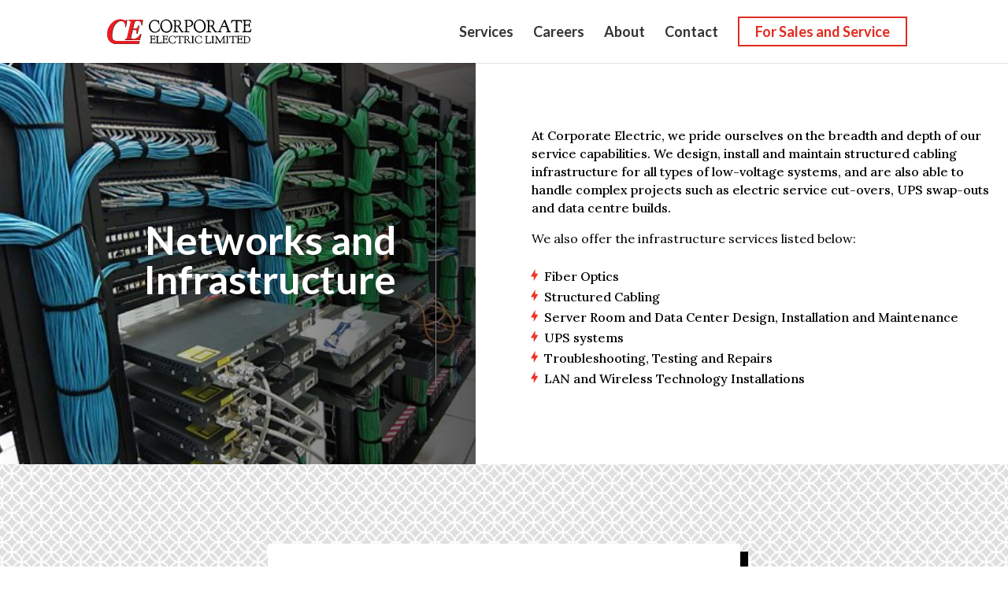

--- FILE ---
content_type: text/css
request_url: https://corpelec.com/wp-content/themes/Divi%20Child/style.css?ver=4.27.4
body_size: -108
content:
/*
 Theme Name:   Corporate Electric
 Theme URI:    https://glaciermediadigital.ca
 Description:  Child Theme for Divi
 Author:       Glacier Media Digital
 Author URI:   https://glaciermediadigital.ca
 Template:     Divi
 Version:      1.0.0
*/

/*****Add any custom CSS below this line*****/

--- FILE ---
content_type: text/css
request_url: https://corpelec.com/wp-content/et-cache/219/et-core-unified-219.min.css?ver=1764506096
body_size: 175
content:
.et-pb-contact-message p{position:flex!important;text-align:center;font-size:20px;color:black;border:solid 1px black;max-width:500px;margin:auto}.nav a:hover{color:#e02b20!important;opacity:1!important}#top-menu .cta a{border:2px solid #e02b20;padding:10px 20px 10px 20px!important;color:#e02b20!important;margin-top:-20px}#top-menu .cta a:hover{border:2px solid #e02b20;padding:10px 20px 10px 20px!important;color:#ffffff!important;background-color:#e02b20}.et_mobile_menu .cta a{border:2px solid #e02b20;padding:10px 20px 10px 20px!important;color:#e02b20!important}.et_mobile_menu .cta a{border:2px solid #e02b20;padding:10px 20px 10px 20px!important;color:#e02b20!important}.et_mobile_menu li a{margin-top:20px;border-bottom:none}.mobile_menu_bar:before{color:#e02b20}.et_mobile_menu{border-color:#e02b20!important}.red-clicky a{color:#333333}.red-clicky a:hover{color:#e02b20}#et-main-area{margin-top:0px}.et_pb_section_0_tb_header.et_pb_section{margin-bottom:0px!important}.bolts ul{list-style-image:url('/wp-content/uploads/2020/08/bolt-icon.png')}.bolt-outline ul{list-style-image:url('/wp-content/uploads/2020/08/bolt-outline.png')}h1{font-family:'Lato',Helvetica,Arial,Lucida,sans-serif;font-weight:700;font-size:50px}body{font-family:'Lato',Helvetica,Arial,Lucida,sans-serif}p{font-family:'Lora',serif;font-weight:400;font-size:16px}#gform_submit_button_2{position:relative;left:34%!important}.gform-field-label{font-weight:700}#gform_confirmation_message_2{color:#e02b20}

--- FILE ---
content_type: text/css
request_url: https://corpelec.com/wp-content/et-cache/219/et-core-unified-tb-90-deferred-219.min.css?ver=1764506096
body_size: -150
content:
.et_pb_section_1_tb_footer.et_pb_section{padding-top:0px;padding-bottom:0px}.et_pb_row_1_tb_footer.et_pb_row{padding-top:0px!important;padding-bottom:0px!important;padding-top:0px;padding-bottom:0px}.et_pb_text_4_tb_footer h6{font-size:12px;color:#000000!important;text-align:center}.et_pb_text_4_tb_footer{padding-top:10px!important;padding-bottom:10px!important}

--- FILE ---
content_type: image/svg+xml
request_url: https://corpelec.com/wp-content/uploads/2020/09/CorporateElectric-Logo.svg
body_size: 9008
content:
<?xml version="1.0" encoding="UTF-8"?> <!-- Generator: Adobe Illustrator 24.3.0, SVG Export Plug-In . SVG Version: 6.00 Build 0) --> <svg xmlns="http://www.w3.org/2000/svg" xmlns:xlink="http://www.w3.org/1999/xlink" version="1.1" id="Company_Name" x="0px" y="0px" viewBox="0 0 396.3 82.2" style="enable-background:new 0 0 396.3 82.2;" xml:space="preserve"> <style type="text/css"> .st0{fill:none;} .st1{fill:#F7BC60;} .st2{fill:#FFFFFF;} .st3{fill:#ED2024;} .st4{fill:#ED1C24;} </style> <pattern x="-122.8" y="747.9" width="69" height="69" patternUnits="userSpaceOnUse" id="Polka_Dot_Pattern" viewBox="2.1 -70.9 69 69" style="overflow:visible;"> <g> <rect x="2.1" y="-70.9" class="st0" width="69" height="69"></rect> <rect x="2.1" y="-70.9" class="st1" width="69" height="69"></rect> <g> <path class="st2" d="M61.8-71.7c0,0.1,0,0.1,0,0.2c-0.1,0.1-0.1,0.1-0.2,0.1c-0.1,0.1-0.1,0.3-0.1,0.4c-0.2,0.1,0,0.2,0,0.3 c0,0,0,0.1,0,0.2c0,0.1,0,0.3,0.1,0.4c0.1,0.2,0.3,0.4,0.4,0.5c0.2,0.1,0.4,0.6,0.6,0.6c0.2,0,0.4-0.1,0.5-0.1 c0.2,0,0.4,0,0.6-0.1c0.2-0.1,0.1-0.3,0.3-0.5c0.1-0.1,0.3,0,0.4-0.1c0.2-0.1,0.3-0.3,0.4-0.5c0-0.1,0-0.1,0-0.2 c0-0.1,0.1-0.2,0.1-0.3c0-0.1-0.1-0.1-0.1-0.2c0-0.1,0-0.2,0-0.3c0-0.2,0-0.4-0.1-0.5c-0.4-0.7-1.2-0.9-2-0.8 c-0.2,0-0.3,0.1-0.4,0.2c-0.2,0.1-0.1,0.2-0.3,0.2c-0.1,0-0.2,0.1-0.2,0.2C61.8-71.7,61.8-71.7,61.8-71.7 C61.8-71.6,61.8-71.6,61.8-71.7"></path> <path class="st2" d="M54.1-71.7c0,0.1,0,0.1,0,0.2c-0.1,0.1-0.1,0.1-0.2,0.1c-0.1,0.1-0.1,0.3-0.1,0.4c-0.2,0.1,0,0.2,0,0.3 c0,0,0,0.1,0,0.2c0,0.1,0,0.3,0.1,0.4c0.1,0.2,0.3,0.4,0.4,0.5c0.2,0.1,0.4,0.6,0.6,0.6c0.2,0,0.4-0.1,0.5-0.1 c0.2,0,0.4,0,0.6-0.1c0.2-0.1,0.1-0.3,0.3-0.5c0.1-0.1,0.3,0,0.4-0.1c0.2-0.1,0.3-0.3,0.4-0.5c0-0.1,0-0.1,0-0.2 c0-0.1,0.1-0.2,0.1-0.3c0-0.1-0.1-0.1-0.1-0.2c0-0.1,0-0.2,0-0.3c0-0.2,0-0.4-0.1-0.5c-0.4-0.7-1.2-0.9-2-0.8 c-0.2,0-0.3,0.1-0.4,0.2c-0.2,0.1-0.1,0.2-0.3,0.2c-0.1,0-0.2,0.1-0.2,0.2C54.1-71.7,54.1-71.7,54.1-71.7 C54.1-71.6,54.1-71.6,54.1-71.7"></path> <path class="st2" d="M46.4-71.7c0,0.1,0,0.1,0,0.2c-0.1,0.1-0.1,0.1-0.2,0.1c-0.1,0.1-0.1,0.3-0.1,0.4c-0.2,0.1,0,0.2,0,0.3 c0,0,0,0.1,0,0.2c0,0.1,0,0.3,0.1,0.4c0.1,0.2,0.3,0.4,0.4,0.5c0.2,0.1,0.4,0.6,0.6,0.6c0.2,0,0.4-0.1,0.5-0.1 c0.2,0,0.4,0,0.6-0.1c0.2-0.1,0.1-0.3,0.3-0.5c0.1-0.1,0.3,0,0.4-0.1c0.2-0.1,0.3-0.3,0.4-0.5c0-0.1,0-0.1,0-0.2 c0-0.1,0.1-0.2,0.1-0.3c0-0.1-0.1-0.1-0.1-0.2c0-0.1,0-0.2,0-0.3c0-0.2,0-0.4-0.1-0.5c-0.4-0.7-1.2-0.9-2-0.8 c-0.2,0-0.3,0.1-0.4,0.2c-0.2,0.1-0.1,0.2-0.3,0.2c-0.1,0-0.2,0.1-0.2,0.2C46.4-71.7,46.4-71.7,46.4-71.7 C46.4-71.6,46.4-71.6,46.4-71.7"></path> <path class="st2" d="M38.8-71.7c0,0.1,0,0.1,0,0.2c-0.1,0.1-0.1,0.1-0.2,0.1c-0.1,0.1-0.1,0.3-0.1,0.4c-0.2,0.1,0,0.2,0,0.3 c0,0,0,0.1,0,0.2c0,0.1,0,0.3,0.1,0.4c0.1,0.2,0.3,0.4,0.4,0.5c0.2,0.1,0.4,0.6,0.6,0.6c0.2,0,0.4-0.1,0.5-0.1 c0.2,0,0.4,0,0.6-0.1c0.2-0.1,0.1-0.3,0.3-0.5c0.1-0.1,0.3,0,0.4-0.1c0.2-0.1,0.3-0.3,0.4-0.5c0-0.1,0-0.1,0-0.2 c0-0.1,0.1-0.2,0.1-0.3c0-0.1-0.1-0.1-0.1-0.2c0-0.1,0-0.2,0-0.3c0-0.2,0-0.4-0.1-0.5c-0.4-0.7-1.2-0.9-2-0.8 c-0.2,0-0.3,0.1-0.4,0.2c-0.2,0.1-0.1,0.2-0.3,0.2c-0.1,0-0.2,0.1-0.2,0.2C38.8-71.7,38.8-71.7,38.8-71.7 C38.8-71.6,38.8-71.6,38.8-71.7"></path> <path class="st2" d="M31.1-71.7c0,0.1,0,0.1,0,0.2c-0.1,0.1-0.1,0.1-0.2,0.1c-0.1,0.1-0.1,0.3-0.1,0.4c-0.2,0.1,0,0.2,0,0.3 c0,0,0,0.1,0,0.2c0,0.1,0,0.3,0.1,0.4c0.1,0.2,0.3,0.4,0.4,0.5c0.2,0.1,0.4,0.6,0.6,0.6c0.2,0,0.4-0.1,0.5-0.1 c0.2,0,0.4,0,0.6-0.1c0.2-0.1,0.1-0.3,0.3-0.5c0.1-0.1,0.3,0,0.4-0.1c0.2-0.1,0.3-0.3,0.4-0.5c0-0.1,0-0.1,0-0.2 c0-0.1,0.1-0.2,0.1-0.3c0-0.1-0.1-0.1-0.1-0.2c0-0.1,0-0.2,0-0.3c0-0.2,0-0.4-0.1-0.5c-0.4-0.7-1.2-0.9-2-0.8 c-0.2,0-0.3,0.1-0.4,0.2c-0.2,0.1-0.1,0.2-0.3,0.2c-0.1,0-0.2,0.1-0.2,0.2C31.1-71.7,31.1-71.7,31.1-71.7 C31.1-71.6,31.1-71.6,31.1-71.7"></path> <path class="st2" d="M23.4-71.7c0,0.1,0,0.1,0,0.2c-0.1,0.1-0.1,0.1-0.2,0.1c-0.1,0.1-0.1,0.3-0.1,0.4c-0.2,0.1,0,0.2,0,0.3 c0,0,0,0.1,0,0.2c0,0.1,0,0.3,0.1,0.4c0.1,0.2,0.3,0.4,0.4,0.5c0.2,0.1,0.4,0.6,0.6,0.6c0.2,0,0.4-0.1,0.5-0.1 c0.2,0,0.4,0,0.6-0.1c0.2-0.1,0.1-0.3,0.3-0.5c0.1-0.1,0.3,0,0.4-0.1c0.2-0.1,0.3-0.3,0.4-0.5c0-0.1,0-0.1,0-0.2 c0-0.1,0.1-0.2,0.1-0.3c0-0.1-0.1-0.1-0.1-0.2c0-0.1,0-0.2,0-0.3c0-0.2,0-0.4-0.1-0.5c-0.4-0.7-1.2-0.9-2-0.8 c-0.2,0-0.3,0.1-0.4,0.2c-0.2,0.1-0.1,0.2-0.3,0.2c-0.1,0-0.2,0.1-0.2,0.2C23.4-71.7,23.4-71.7,23.4-71.7 C23.4-71.6,23.4-71.6,23.4-71.7"></path> <path class="st2" d="M15.8-71.7c0,0.1,0,0.1,0,0.2c-0.1,0.1-0.1,0.1-0.2,0.1c-0.1,0.1-0.1,0.3-0.1,0.4c-0.2,0.1,0,0.2,0,0.3 c0,0,0,0.1,0,0.2c0,0.1,0,0.3,0.1,0.4c0.1,0.2,0.3,0.4,0.4,0.5c0.2,0.1,0.4,0.6,0.6,0.6c0.2,0,0.4-0.1,0.5-0.1 c0.2,0,0.4,0,0.6-0.1c0.2-0.1,0.1-0.3,0.3-0.5c0.1-0.1,0.3,0,0.4-0.1c0.2-0.1,0.3-0.3,0.4-0.5c0-0.1,0-0.1,0-0.2 c0-0.1,0.1-0.2,0.1-0.3c0-0.1-0.1-0.1-0.1-0.2c0-0.1,0-0.2,0-0.3c0-0.2,0-0.4-0.1-0.5c-0.4-0.7-1.2-0.9-2-0.8 c-0.2,0-0.3,0.1-0.4,0.2c-0.2,0.1-0.1,0.2-0.3,0.2c-0.1,0-0.2,0.1-0.2,0.2C15.8-71.7,15.8-71.7,15.8-71.7 C15.8-71.6,15.8-71.6,15.8-71.7"></path> <path class="st2" d="M8.1-71.7c0,0.1,0,0.1,0,0.2C8-71.4,8-71.4,7.9-71.3c-0.1,0.1-0.1,0.3-0.1,0.4c-0.2,0.1,0,0.2,0,0.3 c0,0,0,0.1,0,0.2c0,0.1,0,0.3,0.1,0.4c0.1,0.2,0.3,0.4,0.4,0.5c0.2,0.1,0.4,0.6,0.6,0.6c0.2,0,0.4-0.1,0.5-0.1 c0.2,0,0.4,0,0.6-0.1c0.2-0.1,0.1-0.3,0.3-0.5c0.1-0.1,0.3,0,0.4-0.1c0.2-0.1,0.3-0.3,0.4-0.5c0-0.1,0-0.1,0-0.2 c0-0.1,0.1-0.2,0.1-0.3c0-0.1-0.1-0.1-0.1-0.2c0-0.1,0-0.2,0-0.3c0-0.2,0-0.4-0.1-0.5c-0.4-0.7-1.2-0.9-2-0.8 c-0.2,0-0.3,0.1-0.4,0.2c-0.2,0.1-0.1,0.2-0.3,0.2c-0.1,0-0.2,0.1-0.2,0.2C8.1-71.7,8.1-71.7,8.1-71.7 C8.1-71.6,8.1-71.6,8.1-71.7"></path> <path class="st2" d="M0.4-71.7c0,0.1,0,0.1,0,0.2c-0.1,0.1-0.1,0.1-0.2,0.1c-0.1,0.1-0.1,0.3-0.1,0.4c-0.2,0.1,0,0.2,0,0.3 c0,0,0,0.1,0,0.2c0,0.1,0,0.3,0.1,0.4c0.1,0.2,0.3,0.4,0.4,0.5C0.8-69.4,1-69,1.2-68.9c0.2,0,0.4-0.1,0.5-0.1 c0.2,0,0.4,0,0.6-0.1c0.2-0.1,0.1-0.3,0.3-0.5c0.1-0.1,0.3,0,0.4-0.1c0.2-0.1,0.3-0.3,0.4-0.5c0-0.1,0-0.1,0-0.2 c0-0.1,0.1-0.2,0.1-0.3c0-0.1-0.1-0.1-0.1-0.2c0-0.1,0-0.2,0-0.3c0-0.2,0-0.4-0.1-0.5c-0.4-0.7-1.2-0.9-2-0.8 c-0.2,0-0.3,0.1-0.4,0.2c-0.2,0.1-0.1,0.2-0.3,0.2c-0.1,0-0.2,0.1-0.2,0.2C0.4-71.7,0.4-71.7,0.4-71.7 C0.4-71.6,0.4-71.6,0.4-71.7"></path> </g> <g> <path class="st2" d="M69.4-71.7c0,0.1,0,0.1,0,0.2c-0.1,0.1-0.1,0.1-0.2,0.1c-0.1,0.1-0.1,0.3-0.1,0.4c-0.2,0.1,0,0.2,0,0.3 c0,0,0,0.1,0,0.2c0,0.1,0,0.3,0.1,0.4c0.1,0.2,0.3,0.4,0.4,0.5c0.2,0.1,0.4,0.6,0.6,0.6c0.2,0,0.4-0.1,0.5-0.1 c0.2,0,0.4,0,0.6-0.1c0.2-0.1,0.1-0.3,0.3-0.5c0.1-0.1,0.3,0,0.4-0.1c0.2-0.1,0.3-0.3,0.4-0.5c0-0.1,0-0.1,0-0.2 c0-0.1,0.1-0.2,0.1-0.3c0-0.1-0.1-0.1-0.1-0.2c0-0.1,0-0.2,0-0.3c0-0.2,0-0.4-0.1-0.5c-0.4-0.7-1.2-0.9-2-0.8 c-0.2,0-0.3,0.1-0.4,0.2c-0.2,0.1-0.1,0.2-0.3,0.2c-0.1,0-0.2,0.1-0.2,0.2C69.4-71.7,69.4-71.7,69.4-71.7 C69.4-71.6,69.4-71.6,69.4-71.7"></path> </g> <path class="st2" d="M0.5-71.7c0,0.1,0,0.1,0,0.2c-0.1,0.1-0.1,0.1-0.2,0.1c-0.1,0.1-0.1,0.3-0.1,0.4c-0.2,0.1,0,0.2,0,0.3 c0,0,0,0.1,0,0.2c0,0.1,0,0.3,0.1,0.4c0.1,0.2,0.3,0.4,0.4,0.5C0.9-69.4,1-69,1.3-68.9c0.2,0,0.4-0.1,0.5-0.1c0.2,0,0.4,0,0.6-0.1 c0.2-0.1,0.1-0.3,0.3-0.5c0.1-0.1,0.3,0,0.4-0.1c0.2-0.1,0.3-0.3,0.4-0.5c0-0.1,0-0.1,0-0.2c0-0.1,0.1-0.2,0.1-0.3 c0-0.1-0.1-0.1-0.1-0.2c0-0.1,0-0.2,0-0.3c0-0.2,0-0.4-0.1-0.5c-0.4-0.7-1.2-0.9-2-0.8c-0.2,0-0.3,0.1-0.4,0.2 c-0.2,0.1-0.1,0.2-0.3,0.2c-0.1,0-0.2,0.1-0.2,0.2C0.5-71.7,0.5-71.7,0.5-71.7C0.5-71.6,0.5-71.6,0.5-71.7"></path> <g> <g> <path class="st2" d="M69.4-64c0,0.1,0,0.1,0,0.2c-0.1,0.1-0.1,0.1-0.2,0.1c-0.1,0.1-0.1,0.3-0.1,0.4c-0.2,0.1,0,0.2,0,0.3 c0,0,0,0.1,0,0.2c0,0.1,0,0.3,0.1,0.4c0.1,0.2,0.3,0.4,0.4,0.5c0.2,0.1,0.4,0.6,0.6,0.6c0.2,0,0.4-0.1,0.5-0.1 c0.2,0,0.4,0,0.6-0.1c0.2-0.1,0.1-0.3,0.3-0.5c0.1-0.1,0.3,0,0.4-0.1c0.2-0.1,0.3-0.3,0.4-0.5c0-0.1,0-0.1,0-0.2 c0-0.1,0.1-0.2,0.1-0.3c0-0.1-0.1-0.1-0.1-0.2c0-0.1,0-0.2,0-0.3c0-0.2,0-0.4-0.1-0.5c-0.4-0.7-1.2-0.9-2-0.8 c-0.2,0-0.3,0.1-0.4,0.2c-0.2,0.1-0.1,0.2-0.3,0.2c-0.1,0-0.2,0.1-0.2,0.2C69.4-64,69.4-64.1,69.4-64C69.4-64,69.4-64,69.4-64"></path> <path class="st2" d="M61.8-64c0,0.1,0,0.1,0,0.2c-0.1,0.1-0.1,0.1-0.2,0.1c-0.1,0.1-0.1,0.3-0.1,0.4c-0.2,0.1,0,0.2,0,0.3 c0,0,0,0.1,0,0.2c0,0.1,0,0.3,0.1,0.4c0.1,0.2,0.3,0.4,0.4,0.5c0.2,0.1,0.4,0.6,0.6,0.6c0.2,0,0.4-0.1,0.5-0.1 c0.2,0,0.4,0,0.6-0.1c0.2-0.1,0.1-0.3,0.3-0.5c0.1-0.1,0.3,0,0.4-0.1c0.2-0.1,0.3-0.3,0.4-0.5c0-0.1,0-0.1,0-0.2 c0-0.1,0.1-0.2,0.1-0.3c0-0.1-0.1-0.1-0.1-0.2c0-0.1,0-0.2,0-0.3c0-0.2,0-0.4-0.1-0.5c-0.4-0.7-1.2-0.9-2-0.8 c-0.2,0-0.3,0.1-0.4,0.2c-0.2,0.1-0.1,0.2-0.3,0.2c-0.1,0-0.2,0.1-0.2,0.2C61.8-64,61.8-64.1,61.8-64C61.8-64,61.8-64,61.8-64"></path> <path class="st2" d="M54.1-64c0,0.1,0,0.1,0,0.2c-0.1,0.1-0.1,0.1-0.2,0.1c-0.1,0.1-0.1,0.3-0.1,0.4c-0.2,0.1,0,0.2,0,0.3 c0,0,0,0.1,0,0.2c0,0.1,0,0.3,0.1,0.4c0.1,0.2,0.3,0.4,0.4,0.5c0.2,0.1,0.4,0.6,0.6,0.6c0.2,0,0.4-0.1,0.5-0.1 c0.2,0,0.4,0,0.6-0.1c0.2-0.1,0.1-0.3,0.3-0.5c0.1-0.1,0.3,0,0.4-0.1c0.2-0.1,0.3-0.3,0.4-0.5c0-0.1,0-0.1,0-0.2 c0-0.1,0.1-0.2,0.1-0.3c0-0.1-0.1-0.1-0.1-0.2c0-0.1,0-0.2,0-0.3c0-0.2,0-0.4-0.1-0.5c-0.4-0.7-1.2-0.9-2-0.8 c-0.2,0-0.3,0.1-0.4,0.2c-0.2,0.1-0.1,0.2-0.3,0.2c-0.1,0-0.2,0.1-0.2,0.2C54.1-64,54.1-64.1,54.1-64C54.1-64,54.1-64,54.1-64"></path> <path class="st2" d="M46.5-64c0,0.1,0,0.1,0,0.2c-0.1,0.1-0.1,0.1-0.2,0.1c-0.1,0.1-0.1,0.3-0.1,0.4c-0.2,0.1,0,0.2,0,0.3 c0,0,0,0.1,0,0.2c0,0.1,0,0.3,0.1,0.4c0.1,0.2,0.3,0.4,0.4,0.5c0.2,0.1,0.4,0.6,0.6,0.6c0.2,0,0.4-0.1,0.5-0.1 c0.2,0,0.4,0,0.6-0.1c0.2-0.1,0.1-0.3,0.3-0.5c0.1-0.1,0.3,0,0.4-0.1c0.2-0.1,0.3-0.3,0.4-0.5c0-0.1,0-0.1,0-0.2 c0-0.1,0.1-0.2,0.1-0.3c0-0.1-0.1-0.1-0.1-0.2c0-0.1,0-0.2,0-0.3c0-0.2,0-0.4-0.1-0.5c-0.4-0.7-1.2-0.9-2-0.8 c-0.2,0-0.3,0.1-0.4,0.2c-0.2,0.1-0.1,0.2-0.3,0.2c-0.1,0-0.2,0.1-0.2,0.2C46.5-64,46.5-64.1,46.5-64C46.5-64,46.5-64,46.5-64"></path> <path class="st2" d="M38.8-64c0,0.1,0,0.1,0,0.2c-0.1,0.1-0.1,0.1-0.2,0.1c-0.1,0.1-0.1,0.3-0.1,0.4c-0.2,0.1,0,0.2,0,0.3 c0,0,0,0.1,0,0.2c0,0.1,0,0.3,0.1,0.4c0.1,0.2,0.3,0.4,0.4,0.5c0.2,0.1,0.4,0.6,0.6,0.6c0.2,0,0.4-0.1,0.5-0.1 c0.2,0,0.4,0,0.6-0.1c0.2-0.1,0.1-0.3,0.3-0.5c0.1-0.1,0.3,0,0.4-0.1c0.2-0.1,0.3-0.3,0.4-0.5c0-0.1,0-0.1,0-0.2 c0-0.1,0.1-0.2,0.1-0.3c0-0.1-0.1-0.1-0.1-0.2c0-0.1,0-0.2,0-0.3c0-0.2,0-0.4-0.1-0.5c-0.4-0.7-1.2-0.9-2-0.8 c-0.2,0-0.3,0.1-0.4,0.2c-0.2,0.1-0.1,0.2-0.3,0.2c-0.1,0-0.2,0.1-0.2,0.2C38.8-64,38.8-64.1,38.8-64C38.8-64,38.8-64,38.8-64"></path> <path class="st2" d="M31.1-64c0,0.1,0,0.1,0,0.2c-0.1,0.1-0.1,0.1-0.2,0.1c-0.1,0.1-0.1,0.3-0.1,0.4c-0.2,0.1,0,0.2,0,0.3 c0,0,0,0.1,0,0.2c0,0.1,0,0.3,0.1,0.4c0.1,0.2,0.3,0.4,0.4,0.5c0.2,0.1,0.4,0.6,0.6,0.6c0.2,0,0.4-0.1,0.5-0.1 c0.2,0,0.4,0,0.6-0.1c0.2-0.1,0.1-0.3,0.3-0.5c0.1-0.1,0.3,0,0.4-0.1c0.2-0.1,0.3-0.3,0.4-0.5c0-0.1,0-0.1,0-0.2 c0-0.1,0.1-0.2,0.1-0.3c0-0.1-0.1-0.1-0.1-0.2c0-0.1,0-0.2,0-0.3c0-0.2,0-0.4-0.1-0.5c-0.4-0.7-1.2-0.9-2-0.8 c-0.2,0-0.3,0.1-0.4,0.2c-0.2,0.1-0.1,0.2-0.3,0.2c-0.1,0-0.2,0.1-0.2,0.2C31.1-64,31.1-64.1,31.1-64C31.1-64,31.1-64,31.1-64"></path> <path class="st2" d="M23.5-64c0,0.1,0,0.1,0,0.2c-0.1,0.1-0.1,0.1-0.2,0.1c-0.1,0.1-0.1,0.3-0.1,0.4c-0.2,0.1,0,0.2,0,0.3 c0,0,0,0.1,0,0.2c0,0.1,0,0.3,0.1,0.4c0.1,0.2,0.3,0.4,0.4,0.5c0.2,0.1,0.4,0.6,0.6,0.6c0.2,0,0.4-0.1,0.5-0.1 c0.2,0,0.4,0,0.6-0.1c0.2-0.1,0.1-0.3,0.3-0.5c0.1-0.1,0.3,0,0.4-0.1c0.2-0.1,0.3-0.3,0.4-0.5c0-0.1,0-0.1,0-0.2 c0-0.1,0.1-0.2,0.1-0.3c0-0.1-0.1-0.1-0.1-0.2c0-0.1,0-0.2,0-0.3c0-0.2,0-0.4-0.1-0.5c-0.4-0.7-1.2-0.9-2-0.8 c-0.2,0-0.3,0.1-0.4,0.2c-0.2,0.1-0.1,0.2-0.3,0.2c-0.1,0-0.2,0.1-0.2,0.2C23.5-64,23.5-64.1,23.5-64C23.5-64,23.5-64,23.5-64"></path> <path class="st2" d="M15.8-64c0,0.1,0,0.1,0,0.2c-0.1,0.1-0.1,0.1-0.2,0.1c-0.1,0.1-0.1,0.3-0.1,0.4c-0.2,0.1,0,0.2,0,0.3 c0,0,0,0.1,0,0.2c0,0.1,0,0.3,0.1,0.4c0.1,0.2,0.3,0.4,0.4,0.5c0.2,0.1,0.4,0.6,0.6,0.6c0.2,0,0.4-0.1,0.5-0.1 c0.2,0,0.4,0,0.6-0.1c0.2-0.1,0.1-0.3,0.3-0.5c0.1-0.1,0.3,0,0.4-0.1c0.2-0.1,0.3-0.3,0.4-0.5c0-0.1,0-0.1,0-0.2 c0-0.1,0.1-0.2,0.1-0.3c0-0.1-0.1-0.1-0.1-0.2c0-0.1,0-0.2,0-0.3c0-0.2,0-0.4-0.1-0.5c-0.4-0.7-1.2-0.9-2-0.8 c-0.2,0-0.3,0.1-0.4,0.2c-0.2,0.1-0.1,0.2-0.3,0.2c-0.1,0-0.2,0.1-0.2,0.2C15.8-64,15.8-64.1,15.8-64C15.8-64,15.8-64,15.8-64"></path> <path class="st2" d="M8.2-64c0,0.1,0,0.1,0,0.2C8.1-63.7,8-63.7,8-63.7c-0.1,0.1-0.1,0.3-0.1,0.4c-0.2,0.1,0,0.2,0,0.3 c0,0,0,0.1,0,0.2c0,0.1,0,0.3,0.1,0.4C8-62.2,8.2-62,8.3-61.9c0.2,0.1,0.4,0.6,0.6,0.6c0.2,0,0.4-0.1,0.5-0.1 c0.2,0,0.4,0,0.6-0.1c0.2-0.1,0.1-0.3,0.3-0.5c0.1-0.1,0.3,0,0.4-0.1c0.2-0.1,0.3-0.3,0.4-0.5c0-0.1,0-0.1,0-0.2 c0-0.1,0.1-0.2,0.1-0.3c0-0.1-0.1-0.1-0.1-0.2c0-0.1,0-0.2,0-0.3c0-0.2,0-0.4-0.1-0.5c-0.4-0.7-1.2-0.9-2-0.8 c-0.2,0-0.3,0.1-0.4,0.2c-0.2,0.1-0.1,0.2-0.3,0.2c-0.1,0-0.2,0.1-0.2,0.2C8.2-64,8.2-64.1,8.2-64C8.1-64,8.1-64,8.2-64"></path> <path class="st2" d="M0.5-64c0,0.1,0,0.1,0,0.2c-0.1,0.1-0.1,0.1-0.2,0.1c-0.1,0.1-0.1,0.3-0.1,0.4c-0.2,0.1,0,0.2,0,0.3 c0,0,0,0.1,0,0.2c0,0.1,0,0.3,0.1,0.4c0.1,0.2,0.3,0.4,0.4,0.5c0.2,0.1,0.4,0.6,0.6,0.6c0.2,0,0.4-0.1,0.5-0.1 c0.2,0,0.4,0,0.6-0.1c0.2-0.1,0.1-0.3,0.3-0.5C2.8-62,3-61.9,3.1-62c0.2-0.1,0.3-0.3,0.4-0.5c0-0.1,0-0.1,0-0.2 c0-0.1,0.1-0.2,0.1-0.3c0-0.1-0.1-0.1-0.1-0.2c0-0.1,0-0.2,0-0.3c0-0.2,0-0.4-0.1-0.5c-0.4-0.7-1.2-0.9-2-0.8 c-0.2,0-0.3,0.1-0.4,0.2c-0.2,0.1-0.1,0.2-0.3,0.2c-0.1,0-0.2,0.1-0.2,0.2C0.5-64,0.5-64.1,0.5-64C0.5-64,0.5-64,0.5-64"></path> </g> <g> <path class="st2" d="M69.4-56.3c0,0.1,0,0.1,0,0.2c-0.1,0.1-0.1,0.1-0.2,0.1c-0.1,0.1-0.1,0.3-0.1,0.4c-0.2,0.1,0,0.2,0,0.3 c0,0,0,0.1,0,0.2c0,0.1,0,0.3,0.1,0.4c0.1,0.2,0.3,0.4,0.4,0.5c0.2,0.1,0.4,0.6,0.6,0.6c0.2,0,0.4-0.1,0.5-0.1 c0.2,0,0.4,0,0.6-0.1c0.2-0.1,0.1-0.3,0.3-0.5c0.1-0.1,0.3,0,0.4-0.1c0.2-0.1,0.3-0.3,0.4-0.5c0-0.1,0-0.1,0-0.2 c0-0.1,0.1-0.2,0.1-0.3c0-0.1-0.1-0.1-0.1-0.2c0-0.1,0-0.2,0-0.3c0-0.2,0-0.4-0.1-0.5c-0.4-0.7-1.2-0.9-2-0.8 c-0.2,0-0.3,0.1-0.4,0.2c-0.2,0.1-0.1,0.2-0.3,0.2c-0.1,0-0.2,0.1-0.2,0.2C69.4-56.4,69.4-56.4,69.4-56.3 C69.4-56.3,69.4-56.3,69.4-56.3"></path> <path class="st2" d="M61.8-56.3c0,0.1,0,0.1,0,0.2c-0.1,0.1-0.1,0.1-0.2,0.1c-0.1,0.1-0.1,0.3-0.1,0.4c-0.2,0.1,0,0.2,0,0.3 c0,0,0,0.1,0,0.2c0,0.1,0,0.3,0.1,0.4c0.1,0.2,0.3,0.4,0.4,0.5c0.2,0.1,0.4,0.6,0.6,0.6c0.2,0,0.4-0.1,0.5-0.1 c0.2,0,0.4,0,0.6-0.1c0.2-0.1,0.1-0.3,0.3-0.5c0.1-0.1,0.3,0,0.4-0.1c0.2-0.1,0.3-0.3,0.4-0.5c0-0.1,0-0.1,0-0.2 c0-0.1,0.1-0.2,0.1-0.3c0-0.1-0.1-0.1-0.1-0.2c0-0.1,0-0.2,0-0.3c0-0.2,0-0.4-0.1-0.5c-0.4-0.7-1.2-0.9-2-0.8 c-0.2,0-0.3,0.1-0.4,0.2c-0.2,0.1-0.1,0.2-0.3,0.2c-0.1,0-0.2,0.1-0.2,0.2C61.8-56.4,61.8-56.4,61.8-56.3 C61.8-56.3,61.8-56.3,61.8-56.3"></path> <path class="st2" d="M54.1-56.3c0,0.1,0,0.1,0,0.2C54-56.1,54-56.1,53.9-56c-0.1,0.1-0.1,0.3-0.1,0.4c-0.2,0.1,0,0.2,0,0.3 c0,0,0,0.1,0,0.2c0,0.1,0,0.3,0.1,0.4c0.1,0.2,0.3,0.4,0.4,0.5c0.2,0.1,0.4,0.6,0.6,0.6c0.2,0,0.4-0.1,0.5-0.1 c0.2,0,0.4,0,0.6-0.1c0.2-0.1,0.1-0.3,0.3-0.5c0.1-0.1,0.3,0,0.4-0.1c0.2-0.1,0.3-0.3,0.4-0.5c0-0.1,0-0.1,0-0.2 c0-0.1,0.1-0.2,0.1-0.3c0-0.1-0.1-0.1-0.1-0.2c0-0.1,0-0.2,0-0.3c0-0.2,0-0.4-0.1-0.5c-0.4-0.7-1.2-0.9-2-0.8 c-0.2,0-0.3,0.1-0.4,0.2c-0.2,0.1-0.1,0.2-0.3,0.2c-0.1,0-0.2,0.1-0.2,0.2C54.1-56.4,54.1-56.4,54.1-56.3 C54.1-56.3,54.1-56.3,54.1-56.3"></path> <path class="st2" d="M46.5-56.3c0,0.1,0,0.1,0,0.2c-0.1,0.1-0.1,0.1-0.2,0.1c-0.1,0.1-0.1,0.3-0.1,0.4c-0.2,0.1,0,0.2,0,0.3 c0,0,0,0.1,0,0.2c0,0.1,0,0.3,0.1,0.4c0.1,0.2,0.3,0.4,0.4,0.5c0.2,0.1,0.4,0.6,0.6,0.6c0.2,0,0.4-0.1,0.5-0.1 c0.2,0,0.4,0,0.6-0.1c0.2-0.1,0.1-0.3,0.3-0.5c0.1-0.1,0.3,0,0.4-0.1c0.2-0.1,0.3-0.3,0.4-0.5c0-0.1,0-0.1,0-0.2 c0-0.1,0.1-0.2,0.1-0.3c0-0.1-0.1-0.1-0.1-0.2c0-0.1,0-0.2,0-0.3c0-0.2,0-0.4-0.1-0.5c-0.4-0.7-1.2-0.9-2-0.8 c-0.2,0-0.3,0.1-0.4,0.2c-0.2,0.1-0.1,0.2-0.3,0.2c-0.1,0-0.2,0.1-0.2,0.2C46.5-56.4,46.5-56.4,46.5-56.3 C46.5-56.3,46.5-56.3,46.5-56.3"></path> <path class="st2" d="M38.8-56.3c0,0.1,0,0.1,0,0.2c-0.1,0.1-0.1,0.1-0.2,0.1c-0.1,0.1-0.1,0.3-0.1,0.4c-0.2,0.1,0,0.2,0,0.3 c0,0,0,0.1,0,0.2c0,0.1,0,0.3,0.1,0.4c0.1,0.2,0.3,0.4,0.4,0.5c0.2,0.1,0.4,0.6,0.6,0.6c0.2,0,0.4-0.1,0.5-0.1 c0.2,0,0.4,0,0.6-0.1c0.2-0.1,0.1-0.3,0.3-0.5c0.1-0.1,0.3,0,0.4-0.1c0.2-0.1,0.3-0.3,0.4-0.5c0-0.1,0-0.1,0-0.2 c0-0.1,0.1-0.2,0.1-0.3c0-0.1-0.1-0.1-0.1-0.2c0-0.1,0-0.2,0-0.3c0-0.2,0-0.4-0.1-0.5c-0.4-0.7-1.2-0.9-2-0.8 c-0.2,0-0.3,0.1-0.4,0.2c-0.2,0.1-0.1,0.2-0.3,0.2c-0.1,0-0.2,0.1-0.2,0.2C38.8-56.4,38.8-56.4,38.8-56.3 C38.8-56.3,38.8-56.3,38.8-56.3"></path> <path class="st2" d="M31.1-56.3c0,0.1,0,0.1,0,0.2c-0.1,0.1-0.1,0.1-0.2,0.1c-0.1,0.1-0.1,0.3-0.1,0.4c-0.2,0.1,0,0.2,0,0.3 c0,0,0,0.1,0,0.2c0,0.1,0,0.3,0.1,0.4c0.1,0.2,0.3,0.4,0.4,0.5c0.2,0.1,0.4,0.6,0.6,0.6c0.2,0,0.4-0.1,0.5-0.1 c0.2,0,0.4,0,0.6-0.1c0.2-0.1,0.1-0.3,0.3-0.5c0.1-0.1,0.3,0,0.4-0.1c0.2-0.1,0.3-0.3,0.4-0.5c0-0.1,0-0.1,0-0.2 c0-0.1,0.1-0.2,0.1-0.3c0-0.1-0.1-0.1-0.1-0.2c0-0.1,0-0.2,0-0.3c0-0.2,0-0.4-0.1-0.5c-0.4-0.7-1.2-0.9-2-0.8 c-0.2,0-0.3,0.1-0.4,0.2c-0.2,0.1-0.1,0.2-0.3,0.2c-0.1,0-0.2,0.1-0.2,0.2C31.1-56.4,31.1-56.4,31.1-56.3 C31.1-56.3,31.1-56.3,31.1-56.3"></path> <path class="st2" d="M23.5-56.3c0,0.1,0,0.1,0,0.2c-0.1,0.1-0.1,0.1-0.2,0.1c-0.1,0.1-0.1,0.3-0.1,0.4c-0.2,0.1,0,0.2,0,0.3 c0,0,0,0.1,0,0.2c0,0.1,0,0.3,0.1,0.4c0.1,0.2,0.3,0.4,0.4,0.5c0.2,0.1,0.4,0.6,0.6,0.6c0.2,0,0.4-0.1,0.5-0.1 c0.2,0,0.4,0,0.6-0.1c0.2-0.1,0.1-0.3,0.3-0.5c0.1-0.1,0.3,0,0.4-0.1c0.2-0.1,0.3-0.3,0.4-0.5c0-0.1,0-0.1,0-0.2 c0-0.1,0.1-0.2,0.1-0.3c0-0.1-0.1-0.1-0.1-0.2c0-0.1,0-0.2,0-0.3c0-0.2,0-0.4-0.1-0.5c-0.4-0.7-1.2-0.9-2-0.8 c-0.2,0-0.3,0.1-0.4,0.2c-0.2,0.1-0.1,0.2-0.3,0.2c-0.1,0-0.2,0.1-0.2,0.2C23.5-56.4,23.5-56.4,23.5-56.3 C23.5-56.3,23.5-56.3,23.5-56.3"></path> <path class="st2" d="M15.8-56.3c0,0.1,0,0.1,0,0.2c-0.1,0.1-0.1,0.1-0.2,0.1c-0.1,0.1-0.1,0.3-0.1,0.4c-0.2,0.1,0,0.2,0,0.3 c0,0,0,0.1,0,0.2c0,0.1,0,0.3,0.1,0.4c0.1,0.2,0.3,0.4,0.4,0.5c0.2,0.1,0.4,0.6,0.6,0.6c0.2,0,0.4-0.1,0.5-0.1 c0.2,0,0.4,0,0.6-0.1c0.2-0.1,0.1-0.3,0.3-0.5c0.1-0.1,0.3,0,0.4-0.1c0.2-0.1,0.3-0.3,0.4-0.5c0-0.1,0-0.1,0-0.2 c0-0.1,0.1-0.2,0.1-0.3c0-0.1-0.1-0.1-0.1-0.2c0-0.1,0-0.2,0-0.3c0-0.2,0-0.4-0.1-0.5c-0.4-0.7-1.2-0.9-2-0.8 c-0.2,0-0.3,0.1-0.4,0.2c-0.2,0.1-0.1,0.2-0.3,0.2c-0.1,0-0.2,0.1-0.2,0.2C15.8-56.4,15.8-56.4,15.8-56.3 C15.8-56.3,15.8-56.3,15.8-56.3"></path> <path class="st2" d="M8.2-56.3c0,0.1,0,0.1,0,0.2C8.1-56.1,8-56.1,8-56c-0.1,0.1-0.1,0.3-0.1,0.4c-0.2,0.1,0,0.2,0,0.3 c0,0,0,0.1,0,0.2c0,0.1,0,0.3,0.1,0.4c0.1,0.2,0.3,0.4,0.4,0.5c0.2,0.1,0.4,0.6,0.6,0.6c0.2,0,0.4-0.1,0.5-0.1 c0.2,0,0.4,0,0.6-0.1c0.2-0.1,0.1-0.3,0.3-0.5c0.1-0.1,0.3,0,0.4-0.1c0.2-0.1,0.3-0.3,0.4-0.5c0-0.1,0-0.1,0-0.2 c0-0.1,0.1-0.2,0.1-0.3c0-0.1-0.1-0.1-0.1-0.2c0-0.1,0-0.2,0-0.3c0-0.2,0-0.4-0.1-0.5c-0.4-0.7-1.2-0.9-2-0.8 c-0.2,0-0.3,0.1-0.4,0.2c-0.2,0.1-0.1,0.2-0.3,0.2c-0.1,0-0.2,0.1-0.2,0.2C8.2-56.4,8.2-56.4,8.2-56.3 C8.1-56.3,8.1-56.3,8.2-56.3"></path> <path class="st2" d="M0.5-56.3c0,0.1,0,0.1,0,0.2c-0.1,0.1-0.1,0.1-0.2,0.1c-0.1,0.1-0.1,0.3-0.1,0.4c-0.2,0.1,0,0.2,0,0.3 c0,0,0,0.1,0,0.2c0,0.1,0,0.3,0.1,0.4c0.1,0.2,0.3,0.4,0.4,0.5c0.2,0.1,0.4,0.6,0.6,0.6c0.2,0,0.4-0.1,0.5-0.1 c0.2,0,0.4,0,0.6-0.1c0.2-0.1,0.1-0.3,0.3-0.5c0.1-0.1,0.3,0,0.4-0.1c0.2-0.1,0.3-0.3,0.4-0.5c0-0.1,0-0.1,0-0.2 c0-0.1,0.1-0.2,0.1-0.3c0-0.1-0.1-0.1-0.1-0.2c0-0.1,0-0.2,0-0.3c0-0.2,0-0.4-0.1-0.5c-0.4-0.7-1.2-0.9-2-0.8 c-0.2,0-0.3,0.1-0.4,0.2c-0.2,0.1-0.1,0.2-0.3,0.2c-0.1,0-0.2,0.1-0.2,0.2C0.5-56.4,0.5-56.4,0.5-56.3 C0.5-56.3,0.5-56.3,0.5-56.3"></path> </g> <g> <path class="st2" d="M69.4-48.7c0,0.1,0,0.1,0,0.2c-0.1,0.1-0.1,0.1-0.2,0.1c-0.1,0.1-0.1,0.3-0.1,0.4c-0.2,0.1,0,0.2,0,0.3 c0,0,0,0.1,0,0.2c0,0.1,0,0.3,0.1,0.4c0.1,0.2,0.3,0.4,0.4,0.5c0.2,0.1,0.4,0.6,0.6,0.6c0.2,0,0.4-0.1,0.5-0.1 c0.2,0,0.4,0,0.6-0.1c0.2-0.1,0.1-0.3,0.3-0.5c0.1-0.1,0.3,0,0.4-0.1c0.2-0.1,0.3-0.3,0.4-0.5c0-0.1,0-0.1,0-0.2 c0-0.1,0.1-0.2,0.1-0.3c0-0.1-0.1-0.1-0.1-0.2c0-0.1,0-0.2,0-0.3c0-0.2,0-0.4-0.1-0.5c-0.4-0.7-1.2-0.9-2-0.8 c-0.2,0-0.3,0.1-0.4,0.2c-0.2,0.1-0.1,0.2-0.3,0.2c-0.1,0-0.2,0.1-0.2,0.2C69.4-48.7,69.4-48.8,69.4-48.7 C69.4-48.7,69.4-48.7,69.4-48.7"></path> <path class="st2" d="M61.8-48.7c0,0.1,0,0.1,0,0.2c-0.1,0.1-0.1,0.1-0.2,0.1c-0.1,0.1-0.1,0.3-0.1,0.4c-0.2,0.1,0,0.2,0,0.3 c0,0,0,0.1,0,0.2c0,0.1,0,0.3,0.1,0.4c0.1,0.2,0.3,0.4,0.4,0.5c0.2,0.1,0.4,0.6,0.6,0.6c0.2,0,0.4-0.1,0.5-0.1 c0.2,0,0.4,0,0.6-0.1c0.2-0.1,0.1-0.3,0.3-0.5c0.1-0.1,0.3,0,0.4-0.1c0.2-0.1,0.3-0.3,0.4-0.5c0-0.1,0-0.1,0-0.2 c0-0.1,0.1-0.2,0.1-0.3c0-0.1-0.1-0.1-0.1-0.2c0-0.1,0-0.2,0-0.3c0-0.2,0-0.4-0.1-0.5c-0.4-0.7-1.2-0.9-2-0.8 c-0.2,0-0.3,0.1-0.4,0.2c-0.2,0.1-0.1,0.2-0.3,0.2c-0.1,0-0.2,0.1-0.2,0.2C61.8-48.7,61.8-48.8,61.8-48.7 C61.8-48.7,61.8-48.7,61.8-48.7"></path> <path class="st2" d="M54.1-48.7c0,0.1,0,0.1,0,0.2c-0.1,0.1-0.1,0.1-0.2,0.1c-0.1,0.1-0.1,0.3-0.1,0.4c-0.2,0.1,0,0.2,0,0.3 c0,0,0,0.1,0,0.2c0,0.1,0,0.3,0.1,0.4c0.1,0.2,0.3,0.4,0.4,0.5c0.2,0.1,0.4,0.6,0.6,0.6c0.2,0,0.4-0.1,0.5-0.1 c0.2,0,0.4,0,0.6-0.1c0.2-0.1,0.1-0.3,0.3-0.5c0.1-0.1,0.3,0,0.4-0.1c0.2-0.1,0.3-0.3,0.4-0.5c0-0.1,0-0.1,0-0.2 c0-0.1,0.1-0.2,0.1-0.3c0-0.1-0.1-0.1-0.1-0.2c0-0.1,0-0.2,0-0.3c0-0.2,0-0.4-0.1-0.5c-0.4-0.7-1.2-0.9-2-0.8 c-0.2,0-0.3,0.1-0.4,0.2c-0.2,0.1-0.1,0.2-0.3,0.2c-0.1,0-0.2,0.1-0.2,0.2C54.1-48.7,54.1-48.8,54.1-48.7 C54.1-48.7,54.1-48.7,54.1-48.7"></path> <path class="st2" d="M46.5-48.7c0,0.1,0,0.1,0,0.2c-0.1,0.1-0.1,0.1-0.2,0.1c-0.1,0.1-0.1,0.3-0.1,0.4c-0.2,0.1,0,0.2,0,0.3 c0,0,0,0.1,0,0.2c0,0.1,0,0.3,0.1,0.4c0.1,0.2,0.3,0.4,0.4,0.5c0.2,0.1,0.4,0.6,0.6,0.6c0.2,0,0.4-0.1,0.5-0.1 c0.2,0,0.4,0,0.6-0.1c0.2-0.1,0.1-0.3,0.3-0.5c0.1-0.1,0.3,0,0.4-0.1c0.2-0.1,0.3-0.3,0.4-0.5c0-0.1,0-0.1,0-0.2 c0-0.1,0.1-0.2,0.1-0.3c0-0.1-0.1-0.1-0.1-0.2c0-0.1,0-0.2,0-0.3c0-0.2,0-0.4-0.1-0.5c-0.4-0.7-1.2-0.9-2-0.8 c-0.2,0-0.3,0.1-0.4,0.2c-0.2,0.1-0.1,0.2-0.3,0.2c-0.1,0-0.2,0.1-0.2,0.2C46.5-48.7,46.5-48.8,46.5-48.7 C46.5-48.7,46.5-48.7,46.5-48.7"></path> <path class="st2" d="M38.8-48.7c0,0.1,0,0.1,0,0.2c-0.1,0.1-0.1,0.1-0.2,0.1c-0.1,0.1-0.1,0.3-0.1,0.4c-0.2,0.1,0,0.2,0,0.3 c0,0,0,0.1,0,0.2c0,0.1,0,0.3,0.1,0.4c0.1,0.2,0.3,0.4,0.4,0.5c0.2,0.1,0.4,0.6,0.6,0.6c0.2,0,0.4-0.1,0.5-0.1 c0.2,0,0.4,0,0.6-0.1c0.2-0.1,0.1-0.3,0.3-0.5c0.1-0.1,0.3,0,0.4-0.1c0.2-0.1,0.3-0.3,0.4-0.5c0-0.1,0-0.1,0-0.2 c0-0.1,0.1-0.2,0.1-0.3c0-0.1-0.1-0.1-0.1-0.2c0-0.1,0-0.2,0-0.3c0-0.2,0-0.4-0.1-0.5c-0.4-0.7-1.2-0.9-2-0.8 c-0.2,0-0.3,0.1-0.4,0.2c-0.2,0.1-0.1,0.2-0.3,0.2c-0.1,0-0.2,0.1-0.2,0.2C38.8-48.7,38.8-48.8,38.8-48.7 C38.8-48.7,38.8-48.7,38.8-48.7"></path> <path class="st2" d="M31.1-48.7c0,0.1,0,0.1,0,0.2c-0.1,0.1-0.1,0.1-0.2,0.1c-0.1,0.1-0.1,0.3-0.1,0.4c-0.2,0.1,0,0.2,0,0.3 c0,0,0,0.1,0,0.2c0,0.1,0,0.3,0.1,0.4c0.1,0.2,0.3,0.4,0.4,0.5c0.2,0.1,0.4,0.6,0.6,0.6c0.2,0,0.4-0.1,0.5-0.1 c0.2,0,0.4,0,0.6-0.1c0.2-0.1,0.1-0.3,0.3-0.5c0.1-0.1,0.3,0,0.4-0.1c0.2-0.1,0.3-0.3,0.4-0.5c0-0.1,0-0.1,0-0.2 c0-0.1,0.1-0.2,0.1-0.3c0-0.1-0.1-0.1-0.1-0.2c0-0.1,0-0.2,0-0.3c0-0.2,0-0.4-0.1-0.5c-0.4-0.7-1.2-0.9-2-0.8 c-0.2,0-0.3,0.1-0.4,0.2c-0.2,0.1-0.1,0.2-0.3,0.2c-0.1,0-0.2,0.1-0.2,0.2C31.1-48.7,31.1-48.8,31.1-48.7 C31.1-48.7,31.1-48.7,31.1-48.7"></path> <path class="st2" d="M23.5-48.7c0,0.1,0,0.1,0,0.2c-0.1,0.1-0.1,0.1-0.2,0.1c-0.1,0.1-0.1,0.3-0.1,0.4c-0.2,0.1,0,0.2,0,0.3 c0,0,0,0.1,0,0.2c0,0.1,0,0.3,0.1,0.4c0.1,0.2,0.3,0.4,0.4,0.5c0.2,0.1,0.4,0.6,0.6,0.6c0.2,0,0.4-0.1,0.5-0.1 c0.2,0,0.4,0,0.6-0.1c0.2-0.1,0.1-0.3,0.3-0.5c0.1-0.1,0.3,0,0.4-0.1c0.2-0.1,0.3-0.3,0.4-0.5c0-0.1,0-0.1,0-0.2 c0-0.1,0.1-0.2,0.1-0.3c0-0.1-0.1-0.1-0.1-0.2c0-0.1,0-0.2,0-0.3c0-0.2,0-0.4-0.1-0.5c-0.4-0.7-1.2-0.9-2-0.8 c-0.2,0-0.3,0.1-0.4,0.2c-0.2,0.1-0.1,0.2-0.3,0.2c-0.1,0-0.2,0.1-0.2,0.2C23.5-48.7,23.5-48.8,23.5-48.7 C23.5-48.7,23.5-48.7,23.5-48.7"></path> <path class="st2" d="M15.8-48.7c0,0.1,0,0.1,0,0.2c-0.1,0.1-0.1,0.1-0.2,0.1c-0.1,0.1-0.1,0.3-0.1,0.4c-0.2,0.1,0,0.2,0,0.3 c0,0,0,0.1,0,0.2c0,0.1,0,0.3,0.1,0.4c0.1,0.2,0.3,0.4,0.4,0.5c0.2,0.1,0.4,0.6,0.6,0.6c0.2,0,0.4-0.1,0.5-0.1 c0.2,0,0.4,0,0.6-0.1c0.2-0.1,0.1-0.3,0.3-0.5c0.1-0.1,0.3,0,0.4-0.1c0.2-0.1,0.3-0.3,0.4-0.5c0-0.1,0-0.1,0-0.2 c0-0.1,0.1-0.2,0.1-0.3c0-0.1-0.1-0.1-0.1-0.2c0-0.1,0-0.2,0-0.3c0-0.2,0-0.4-0.1-0.5c-0.4-0.7-1.2-0.9-2-0.8 c-0.2,0-0.3,0.1-0.4,0.2c-0.2,0.1-0.1,0.2-0.3,0.2c-0.1,0-0.2,0.1-0.2,0.2C15.8-48.7,15.8-48.8,15.8-48.7 C15.8-48.7,15.8-48.7,15.8-48.7"></path> <path class="st2" d="M8.2-48.7c0,0.1,0,0.1,0,0.2C8.1-48.4,8-48.4,8-48.4c-0.1,0.1-0.1,0.3-0.1,0.4c-0.2,0.1,0,0.2,0,0.3 c0,0,0,0.1,0,0.2c0,0.1,0,0.3,0.1,0.4c0.1,0.2,0.3,0.4,0.4,0.5C8.5-46.4,8.7-46,8.9-46c0.2,0,0.4-0.1,0.5-0.1 c0.2,0,0.4,0,0.6-0.1c0.2-0.1,0.1-0.3,0.3-0.5c0.1-0.1,0.3,0,0.4-0.1c0.2-0.1,0.3-0.3,0.4-0.5c0-0.1,0-0.1,0-0.2 c0-0.1,0.1-0.2,0.1-0.3c0-0.1-0.1-0.1-0.1-0.2c0-0.1,0-0.2,0-0.3c0-0.2,0-0.4-0.1-0.5c-0.4-0.7-1.2-0.9-2-0.8 c-0.2,0-0.3,0.1-0.4,0.2c-0.2,0.1-0.1,0.2-0.3,0.2c-0.1,0-0.2,0.1-0.2,0.2C8.2-48.7,8.2-48.8,8.2-48.7 C8.1-48.7,8.1-48.7,8.2-48.7"></path> <path class="st2" d="M0.5-48.7c0,0.1,0,0.1,0,0.2c-0.1,0.1-0.1,0.1-0.2,0.1c-0.1,0.1-0.1,0.3-0.1,0.4c-0.2,0.1,0,0.2,0,0.3 c0,0,0,0.1,0,0.2c0,0.1,0,0.3,0.1,0.4c0.1,0.2,0.3,0.4,0.4,0.5C0.9-46.4,1-46,1.3-46c0.2,0,0.4-0.1,0.5-0.1c0.2,0,0.4,0,0.6-0.1 c0.2-0.1,0.1-0.3,0.3-0.5c0.1-0.1,0.3,0,0.4-0.1c0.2-0.1,0.3-0.3,0.4-0.5c0-0.1,0-0.1,0-0.2c0-0.1,0.1-0.2,0.1-0.3 c0-0.1-0.1-0.1-0.1-0.2c0-0.1,0-0.2,0-0.3c0-0.2,0-0.4-0.1-0.5c-0.4-0.7-1.2-0.9-2-0.8c-0.2,0-0.3,0.1-0.4,0.2 c-0.2,0.1-0.1,0.2-0.3,0.2c-0.1,0-0.2,0.1-0.2,0.2C0.5-48.7,0.5-48.8,0.5-48.7C0.5-48.7,0.5-48.7,0.5-48.7"></path> </g> <g> <path class="st2" d="M69.4-41c0,0.1,0,0.1,0,0.2c-0.1,0.1-0.1,0.1-0.2,0.1c-0.1,0.1-0.1,0.3-0.1,0.4c-0.2,0.1,0,0.2,0,0.3 c0,0,0,0.1,0,0.2c0,0.1,0,0.3,0.1,0.4c0.1,0.2,0.3,0.4,0.4,0.5c0.2,0.1,0.4,0.6,0.6,0.6c0.2,0,0.4-0.1,0.5-0.1 c0.2,0,0.4,0,0.6-0.1c0.2-0.1,0.1-0.3,0.3-0.5c0.1-0.1,0.3,0,0.4-0.1c0.2-0.1,0.3-0.3,0.4-0.5c0-0.1,0-0.1,0-0.2 c0-0.1,0.1-0.2,0.1-0.3c0-0.1-0.1-0.1-0.1-0.2c0-0.1,0-0.2,0-0.3c0-0.2,0-0.4-0.1-0.5c-0.4-0.7-1.2-0.9-2-0.8 c-0.2,0-0.3,0.1-0.4,0.2c-0.2,0.1-0.1,0.2-0.3,0.2c-0.1,0-0.2,0.1-0.2,0.2C69.4-41.1,69.4-41.1,69.4-41C69.4-41,69.4-41,69.4-41 "></path> <path class="st2" d="M61.8-41c0,0.1,0,0.1,0,0.2c-0.1,0.1-0.1,0.1-0.2,0.1c-0.1,0.1-0.1,0.3-0.1,0.4c-0.2,0.1,0,0.2,0,0.3 c0,0,0,0.1,0,0.2c0,0.1,0,0.3,0.1,0.4c0.1,0.2,0.3,0.4,0.4,0.5c0.2,0.1,0.4,0.6,0.6,0.6c0.2,0,0.4-0.1,0.5-0.1 c0.2,0,0.4,0,0.6-0.1c0.2-0.1,0.1-0.3,0.3-0.5c0.1-0.1,0.3,0,0.4-0.1c0.2-0.1,0.3-0.3,0.4-0.5c0-0.1,0-0.1,0-0.2 c0-0.1,0.1-0.2,0.1-0.3c0-0.1-0.1-0.1-0.1-0.2c0-0.1,0-0.2,0-0.3c0-0.2,0-0.4-0.1-0.5c-0.4-0.7-1.2-0.9-2-0.8 c-0.2,0-0.3,0.1-0.4,0.2c-0.2,0.1-0.1,0.2-0.3,0.2c-0.1,0-0.2,0.1-0.2,0.2C61.8-41.1,61.8-41.1,61.8-41C61.8-41,61.8-41,61.8-41 "></path> <path class="st2" d="M54.1-41c0,0.1,0,0.1,0,0.2c-0.1,0.1-0.1,0.1-0.2,0.1c-0.1,0.1-0.1,0.3-0.1,0.4c-0.2,0.1,0,0.2,0,0.3 c0,0,0,0.1,0,0.2c0,0.1,0,0.3,0.1,0.4c0.1,0.2,0.3,0.4,0.4,0.5c0.2,0.1,0.4,0.6,0.6,0.6c0.2,0,0.4-0.1,0.5-0.1 c0.2,0,0.4,0,0.6-0.1c0.2-0.1,0.1-0.3,0.3-0.5c0.1-0.1,0.3,0,0.4-0.1c0.2-0.1,0.3-0.3,0.4-0.5c0-0.1,0-0.1,0-0.2 c0-0.1,0.1-0.2,0.1-0.3c0-0.1-0.1-0.1-0.1-0.2c0-0.1,0-0.2,0-0.3c0-0.2,0-0.4-0.1-0.5c-0.4-0.7-1.2-0.9-2-0.8 c-0.2,0-0.3,0.1-0.4,0.2c-0.2,0.1-0.1,0.2-0.3,0.2c-0.1,0-0.2,0.1-0.2,0.2C54.1-41.1,54.1-41.1,54.1-41C54.1-41,54.1-41,54.1-41 "></path> <path class="st2" d="M46.5-41c0,0.1,0,0.1,0,0.2c-0.1,0.1-0.1,0.1-0.2,0.1c-0.1,0.1-0.1,0.3-0.1,0.4c-0.2,0.1,0,0.2,0,0.3 c0,0,0,0.1,0,0.2c0,0.1,0,0.3,0.1,0.4c0.1,0.2,0.3,0.4,0.4,0.5c0.2,0.1,0.4,0.6,0.6,0.6c0.2,0,0.4-0.1,0.5-0.1 c0.2,0,0.4,0,0.6-0.1c0.2-0.1,0.1-0.3,0.3-0.5c0.1-0.1,0.3,0,0.4-0.1c0.2-0.1,0.3-0.3,0.4-0.5c0-0.1,0-0.1,0-0.2 c0-0.1,0.1-0.2,0.1-0.3c0-0.1-0.1-0.1-0.1-0.2c0-0.1,0-0.2,0-0.3c0-0.2,0-0.4-0.1-0.5c-0.4-0.7-1.2-0.9-2-0.8 c-0.2,0-0.3,0.1-0.4,0.2c-0.2,0.1-0.1,0.2-0.3,0.2c-0.1,0-0.2,0.1-0.2,0.2C46.5-41.1,46.5-41.1,46.5-41C46.5-41,46.5-41,46.5-41 "></path> <path class="st2" d="M38.8-41c0,0.1,0,0.1,0,0.2c-0.1,0.1-0.1,0.1-0.2,0.1c-0.1,0.1-0.1,0.3-0.1,0.4c-0.2,0.1,0,0.2,0,0.3 c0,0,0,0.1,0,0.2c0,0.1,0,0.3,0.1,0.4c0.1,0.2,0.3,0.4,0.4,0.5c0.2,0.1,0.4,0.6,0.6,0.6c0.2,0,0.4-0.1,0.5-0.1 c0.2,0,0.4,0,0.6-0.1c0.2-0.1,0.1-0.3,0.3-0.5c0.1-0.1,0.3,0,0.4-0.1c0.2-0.1,0.3-0.3,0.4-0.5c0-0.1,0-0.1,0-0.2 c0-0.1,0.1-0.2,0.1-0.3c0-0.1-0.1-0.1-0.1-0.2c0-0.1,0-0.2,0-0.3c0-0.2,0-0.4-0.1-0.5c-0.4-0.7-1.2-0.9-2-0.8 c-0.2,0-0.3,0.1-0.4,0.2c-0.2,0.1-0.1,0.2-0.3,0.2c-0.1,0-0.2,0.1-0.2,0.2C38.8-41.1,38.8-41.1,38.8-41C38.8-41,38.8-41,38.8-41 "></path> <path class="st2" d="M31.1-41c0,0.1,0,0.1,0,0.2c-0.1,0.1-0.1,0.1-0.2,0.1c-0.1,0.1-0.1,0.3-0.1,0.4c-0.2,0.1,0,0.2,0,0.3 c0,0,0,0.1,0,0.2c0,0.1,0,0.3,0.1,0.4c0.1,0.2,0.3,0.4,0.4,0.5c0.2,0.1,0.4,0.6,0.6,0.6c0.2,0,0.4-0.1,0.5-0.1 c0.2,0,0.4,0,0.6-0.1c0.2-0.1,0.1-0.3,0.3-0.5c0.1-0.1,0.3,0,0.4-0.1c0.2-0.1,0.3-0.3,0.4-0.5c0-0.1,0-0.1,0-0.2 c0-0.1,0.1-0.2,0.1-0.3c0-0.1-0.1-0.1-0.1-0.2c0-0.1,0-0.2,0-0.3c0-0.2,0-0.4-0.1-0.5c-0.4-0.7-1.2-0.9-2-0.8 c-0.2,0-0.3,0.1-0.4,0.2c-0.2,0.1-0.1,0.2-0.3,0.2c-0.1,0-0.2,0.1-0.2,0.2C31.1-41.1,31.1-41.1,31.1-41C31.1-41,31.1-41,31.1-41 "></path> <path class="st2" d="M23.5-41c0,0.1,0,0.1,0,0.2c-0.1,0.1-0.1,0.1-0.2,0.1c-0.1,0.1-0.1,0.3-0.1,0.4c-0.2,0.1,0,0.2,0,0.3 c0,0,0,0.1,0,0.2c0,0.1,0,0.3,0.1,0.4c0.1,0.2,0.3,0.4,0.4,0.5c0.2,0.1,0.4,0.6,0.6,0.6c0.2,0,0.4-0.1,0.5-0.1 c0.2,0,0.4,0,0.6-0.1c0.2-0.1,0.1-0.3,0.3-0.5c0.1-0.1,0.3,0,0.4-0.1c0.2-0.1,0.3-0.3,0.4-0.5c0-0.1,0-0.1,0-0.2 c0-0.1,0.1-0.2,0.1-0.3c0-0.1-0.1-0.1-0.1-0.2c0-0.1,0-0.2,0-0.3c0-0.2,0-0.4-0.1-0.5c-0.4-0.7-1.2-0.9-2-0.8 c-0.2,0-0.3,0.1-0.4,0.2c-0.2,0.1-0.1,0.2-0.3,0.2c-0.1,0-0.2,0.1-0.2,0.2C23.5-41.1,23.5-41.1,23.5-41C23.5-41,23.5-41,23.5-41 "></path> <path class="st2" d="M15.8-41c0,0.1,0,0.1,0,0.2c-0.1,0.1-0.1,0.1-0.2,0.1c-0.1,0.1-0.1,0.3-0.1,0.4c-0.2,0.1,0,0.2,0,0.3 c0,0,0,0.1,0,0.2c0,0.1,0,0.3,0.1,0.4c0.1,0.2,0.3,0.4,0.4,0.5c0.2,0.1,0.4,0.6,0.6,0.6c0.2,0,0.4-0.1,0.5-0.1 c0.2,0,0.4,0,0.6-0.1c0.2-0.1,0.1-0.3,0.3-0.5c0.1-0.1,0.3,0,0.4-0.1c0.2-0.1,0.3-0.3,0.4-0.5c0-0.1,0-0.1,0-0.2 c0-0.1,0.1-0.2,0.1-0.3c0-0.1-0.1-0.1-0.1-0.2c0-0.1,0-0.2,0-0.3c0-0.2,0-0.4-0.1-0.5c-0.4-0.7-1.2-0.9-2-0.8 c-0.2,0-0.3,0.1-0.4,0.2c-0.2,0.1-0.1,0.2-0.3,0.2c-0.1,0-0.2,0.1-0.2,0.2C15.8-41.1,15.8-41.1,15.8-41C15.8-41,15.8-41,15.8-41 "></path> <path class="st2" d="M8.2-41c0,0.1,0,0.1,0,0.2C8.1-40.8,8-40.8,8-40.7c-0.1,0.1-0.1,0.3-0.1,0.4c-0.2,0.1,0,0.2,0,0.3 c0,0,0,0.1,0,0.2c0,0.1,0,0.3,0.1,0.4c0.1,0.2,0.3,0.4,0.4,0.5c0.2,0.1,0.4,0.6,0.6,0.6c0.2,0,0.4-0.1,0.5-0.1 c0.2,0,0.4,0,0.6-0.1c0.2-0.1,0.1-0.3,0.3-0.5c0.1-0.1,0.3,0,0.4-0.1c0.2-0.1,0.3-0.3,0.4-0.5c0-0.1,0-0.1,0-0.2 c0-0.1,0.1-0.2,0.1-0.3c0-0.1-0.1-0.1-0.1-0.2c0-0.1,0-0.2,0-0.3c0-0.2,0-0.4-0.1-0.5c-0.4-0.7-1.2-0.9-2-0.8 c-0.2,0-0.3,0.1-0.4,0.2c-0.2,0.1-0.1,0.2-0.3,0.2c-0.1,0-0.2,0.1-0.2,0.2C8.2-41.1,8.2-41.1,8.2-41C8.1-41,8.1-41,8.2-41"></path> <path class="st2" d="M0.5-41c0,0.1,0,0.1,0,0.2c-0.1,0.1-0.1,0.1-0.2,0.1c-0.1,0.1-0.1,0.3-0.1,0.4c-0.2,0.1,0,0.2,0,0.3 c0,0,0,0.1,0,0.2c0,0.1,0,0.3,0.1,0.4c0.1,0.2,0.3,0.4,0.4,0.5c0.2,0.1,0.4,0.6,0.6,0.6c0.2,0,0.4-0.1,0.5-0.1 c0.2,0,0.4,0,0.6-0.1c0.2-0.1,0.1-0.3,0.3-0.5C2.8-39,3-39,3.1-39c0.2-0.1,0.3-0.3,0.4-0.5c0-0.1,0-0.1,0-0.2 c0-0.1,0.1-0.2,0.1-0.3c0-0.1-0.1-0.1-0.1-0.2c0-0.1,0-0.2,0-0.3c0-0.2,0-0.4-0.1-0.5c-0.4-0.7-1.2-0.9-2-0.8 c-0.2,0-0.3,0.1-0.4,0.2c-0.2,0.1-0.1,0.2-0.3,0.2c-0.1,0-0.2,0.1-0.2,0.2C0.5-41.1,0.5-41.1,0.5-41C0.5-41,0.5-41,0.5-41"></path> </g> <g> <path class="st2" d="M69.4-33.4c0,0.1,0,0.1,0,0.2c-0.1,0.1-0.1,0.1-0.2,0.1c-0.1,0.1-0.1,0.3-0.1,0.4c-0.2,0.1,0,0.2,0,0.3 c0,0,0,0.1,0,0.2c0,0.1,0,0.3,0.1,0.4c0.1,0.2,0.3,0.4,0.4,0.5c0.2,0.1,0.4,0.6,0.6,0.6c0.2,0,0.4-0.1,0.5-0.1 c0.2,0,0.4,0,0.6-0.1c0.2-0.1,0.1-0.3,0.3-0.5c0.1-0.1,0.3,0,0.4-0.1c0.2-0.1,0.3-0.3,0.4-0.5c0-0.1,0-0.1,0-0.2 c0-0.1,0.1-0.2,0.1-0.3c0-0.1-0.1-0.1-0.1-0.2c0-0.1,0-0.2,0-0.3c0-0.2,0-0.4-0.1-0.5c-0.4-0.7-1.2-0.9-2-0.8 c-0.2,0-0.3,0.1-0.4,0.2c-0.2,0.1-0.1,0.2-0.3,0.2c-0.1,0-0.2,0.1-0.2,0.2C69.4-33.4,69.4-33.5,69.4-33.4 C69.4-33.4,69.4-33.4,69.4-33.4"></path> <path class="st2" d="M61.8-33.4c0,0.1,0,0.1,0,0.2c-0.1,0.1-0.1,0.1-0.2,0.1c-0.1,0.1-0.1,0.3-0.1,0.4c-0.2,0.1,0,0.2,0,0.3 c0,0,0,0.1,0,0.2c0,0.1,0,0.3,0.1,0.4c0.1,0.2,0.3,0.4,0.4,0.5c0.2,0.1,0.4,0.6,0.6,0.6c0.2,0,0.4-0.1,0.5-0.1 c0.2,0,0.4,0,0.6-0.1c0.2-0.1,0.1-0.3,0.3-0.5c0.1-0.1,0.3,0,0.4-0.1c0.2-0.1,0.3-0.3,0.4-0.5c0-0.1,0-0.1,0-0.2 c0-0.1,0.1-0.2,0.1-0.3c0-0.1-0.1-0.1-0.1-0.2c0-0.1,0-0.2,0-0.3c0-0.2,0-0.4-0.1-0.5c-0.4-0.7-1.2-0.9-2-0.8 c-0.2,0-0.3,0.1-0.4,0.2c-0.2,0.1-0.1,0.2-0.3,0.2c-0.1,0-0.2,0.1-0.2,0.2C61.8-33.4,61.8-33.5,61.8-33.4 C61.8-33.4,61.8-33.4,61.8-33.4"></path> <path class="st2" d="M54.1-33.4c0,0.1,0,0.1,0,0.2c-0.1,0.1-0.1,0.1-0.2,0.1c-0.1,0.1-0.1,0.3-0.1,0.4c-0.2,0.1,0,0.2,0,0.3 c0,0,0,0.1,0,0.2c0,0.1,0,0.3,0.1,0.4c0.1,0.2,0.3,0.4,0.4,0.5c0.2,0.1,0.4,0.6,0.6,0.6c0.2,0,0.4-0.1,0.5-0.1 c0.2,0,0.4,0,0.6-0.1c0.2-0.1,0.1-0.3,0.3-0.5c0.1-0.1,0.3,0,0.4-0.1c0.2-0.1,0.3-0.3,0.4-0.5c0-0.1,0-0.1,0-0.2 c0-0.1,0.1-0.2,0.1-0.3c0-0.1-0.1-0.1-0.1-0.2c0-0.1,0-0.2,0-0.3c0-0.2,0-0.4-0.1-0.5c-0.4-0.7-1.2-0.9-2-0.8 c-0.2,0-0.3,0.1-0.4,0.2c-0.2,0.1-0.1,0.2-0.3,0.2c-0.1,0-0.2,0.1-0.2,0.2C54.1-33.4,54.1-33.5,54.1-33.4 C54.1-33.4,54.1-33.4,54.1-33.4"></path> <path class="st2" d="M46.5-33.4c0,0.1,0,0.1,0,0.2c-0.1,0.1-0.1,0.1-0.2,0.1c-0.1,0.1-0.1,0.3-0.1,0.4c-0.2,0.1,0,0.2,0,0.3 c0,0,0,0.1,0,0.2c0,0.1,0,0.3,0.1,0.4c0.1,0.2,0.3,0.4,0.4,0.5c0.2,0.1,0.4,0.6,0.6,0.6c0.2,0,0.4-0.1,0.5-0.1 c0.2,0,0.4,0,0.6-0.1c0.2-0.1,0.1-0.3,0.3-0.5c0.1-0.1,0.3,0,0.4-0.1c0.2-0.1,0.3-0.3,0.4-0.5c0-0.1,0-0.1,0-0.2 c0-0.1,0.1-0.2,0.1-0.3c0-0.1-0.1-0.1-0.1-0.2c0-0.1,0-0.2,0-0.3c0-0.2,0-0.4-0.1-0.5c-0.4-0.7-1.2-0.9-2-0.8 c-0.2,0-0.3,0.1-0.4,0.2c-0.2,0.1-0.1,0.2-0.3,0.2c-0.1,0-0.2,0.1-0.2,0.2C46.5-33.4,46.5-33.5,46.5-33.4 C46.5-33.4,46.5-33.4,46.5-33.4"></path> <path class="st2" d="M38.8-33.4c0,0.1,0,0.1,0,0.2c-0.1,0.1-0.1,0.1-0.2,0.1c-0.1,0.1-0.1,0.3-0.1,0.4c-0.2,0.1,0,0.2,0,0.3 c0,0,0,0.1,0,0.2c0,0.1,0,0.3,0.1,0.4c0.1,0.2,0.3,0.4,0.4,0.5c0.2,0.1,0.4,0.6,0.6,0.6c0.2,0,0.4-0.1,0.5-0.1 c0.2,0,0.4,0,0.6-0.1c0.2-0.1,0.1-0.3,0.3-0.5c0.1-0.1,0.3,0,0.4-0.1c0.2-0.1,0.3-0.3,0.4-0.5c0-0.1,0-0.1,0-0.2 c0-0.1,0.1-0.2,0.1-0.3c0-0.1-0.1-0.1-0.1-0.2c0-0.1,0-0.2,0-0.3c0-0.2,0-0.4-0.1-0.5c-0.4-0.7-1.2-0.9-2-0.8 c-0.2,0-0.3,0.1-0.4,0.2c-0.2,0.1-0.1,0.2-0.3,0.2c-0.1,0-0.2,0.1-0.2,0.2C38.8-33.4,38.8-33.5,38.8-33.4 C38.8-33.4,38.8-33.4,38.8-33.4"></path> <path class="st2" d="M31.1-33.4c0,0.1,0,0.1,0,0.2c-0.1,0.1-0.1,0.1-0.2,0.1c-0.1,0.1-0.1,0.3-0.1,0.4c-0.2,0.1,0,0.2,0,0.3 c0,0,0,0.1,0,0.2c0,0.1,0,0.3,0.1,0.4c0.1,0.2,0.3,0.4,0.4,0.5c0.2,0.1,0.4,0.6,0.6,0.6c0.2,0,0.4-0.1,0.5-0.1 c0.2,0,0.4,0,0.6-0.1c0.2-0.1,0.1-0.3,0.3-0.5c0.1-0.1,0.3,0,0.4-0.1c0.2-0.1,0.3-0.3,0.4-0.5c0-0.1,0-0.1,0-0.2 c0-0.1,0.1-0.2,0.1-0.3c0-0.1-0.1-0.1-0.1-0.2c0-0.1,0-0.2,0-0.3c0-0.2,0-0.4-0.1-0.5c-0.4-0.7-1.2-0.9-2-0.8 c-0.2,0-0.3,0.1-0.4,0.2c-0.2,0.1-0.1,0.2-0.3,0.2c-0.1,0-0.2,0.1-0.2,0.2C31.1-33.4,31.1-33.5,31.1-33.4 C31.1-33.4,31.1-33.4,31.1-33.4"></path> <path class="st2" d="M23.5-33.4c0,0.1,0,0.1,0,0.2c-0.1,0.1-0.1,0.1-0.2,0.1c-0.1,0.1-0.1,0.3-0.1,0.4c-0.2,0.1,0,0.2,0,0.3 c0,0,0,0.1,0,0.2c0,0.1,0,0.3,0.1,0.4c0.1,0.2,0.3,0.4,0.4,0.5c0.2,0.1,0.4,0.6,0.6,0.6c0.2,0,0.4-0.1,0.5-0.1 c0.2,0,0.4,0,0.6-0.1c0.2-0.1,0.1-0.3,0.3-0.5c0.1-0.1,0.3,0,0.4-0.1c0.2-0.1,0.3-0.3,0.4-0.5c0-0.1,0-0.1,0-0.2 c0-0.1,0.1-0.2,0.1-0.3c0-0.1-0.1-0.1-0.1-0.2c0-0.1,0-0.2,0-0.3c0-0.2,0-0.4-0.1-0.5c-0.4-0.7-1.2-0.9-2-0.8 c-0.2,0-0.3,0.1-0.4,0.2c-0.2,0.1-0.1,0.2-0.3,0.2c-0.1,0-0.2,0.1-0.2,0.2C23.5-33.4,23.5-33.5,23.5-33.4 C23.5-33.4,23.5-33.4,23.5-33.4"></path> <path class="st2" d="M15.8-33.4c0,0.1,0,0.1,0,0.2c-0.1,0.1-0.1,0.1-0.2,0.1c-0.1,0.1-0.1,0.3-0.1,0.4c-0.2,0.1,0,0.2,0,0.3 c0,0,0,0.1,0,0.2c0,0.1,0,0.3,0.1,0.4c0.1,0.2,0.3,0.4,0.4,0.5c0.2,0.1,0.4,0.6,0.6,0.6c0.2,0,0.4-0.1,0.5-0.1 c0.2,0,0.4,0,0.6-0.1c0.2-0.1,0.1-0.3,0.3-0.5c0.1-0.1,0.3,0,0.4-0.1c0.2-0.1,0.3-0.3,0.4-0.5c0-0.1,0-0.1,0-0.2 c0-0.1,0.1-0.2,0.1-0.3c0-0.1-0.1-0.1-0.1-0.2c0-0.1,0-0.2,0-0.3c0-0.2,0-0.4-0.1-0.5c-0.4-0.7-1.2-0.9-2-0.8 c-0.2,0-0.3,0.1-0.4,0.2c-0.2,0.1-0.1,0.2-0.3,0.2c-0.1,0-0.2,0.1-0.2,0.2C15.8-33.4,15.8-33.5,15.8-33.4 C15.8-33.4,15.8-33.4,15.8-33.4"></path> <path class="st2" d="M8.2-33.4c0,0.1,0,0.1,0,0.2C8.1-33.1,8-33.1,8-33.1c-0.1,0.1-0.1,0.3-0.1,0.4c-0.2,0.1,0,0.2,0,0.3 c0,0,0,0.1,0,0.2c0,0.1,0,0.3,0.1,0.4c0.1,0.2,0.3,0.4,0.4,0.5c0.2,0.1,0.4,0.6,0.6,0.6c0.2,0,0.4-0.1,0.5-0.1 c0.2,0,0.4,0,0.6-0.1c0.2-0.1,0.1-0.3,0.3-0.5c0.1-0.1,0.3,0,0.4-0.1c0.2-0.1,0.3-0.3,0.4-0.5c0-0.1,0-0.1,0-0.2 c0-0.1,0.1-0.2,0.1-0.3c0-0.1-0.1-0.1-0.1-0.2c0-0.1,0-0.2,0-0.3c0-0.2,0-0.4-0.1-0.5c-0.4-0.7-1.2-0.9-2-0.8 c-0.2,0-0.3,0.1-0.4,0.2c-0.2,0.1-0.1,0.2-0.3,0.2c-0.1,0-0.2,0.1-0.2,0.2C8.2-33.4,8.2-33.5,8.2-33.4 C8.1-33.4,8.1-33.4,8.2-33.4"></path> <path class="st2" d="M0.5-33.4c0,0.1,0,0.1,0,0.2c-0.1,0.1-0.1,0.1-0.2,0.1c-0.1,0.1-0.1,0.3-0.1,0.4c-0.2,0.1,0,0.2,0,0.3 c0,0,0,0.1,0,0.2c0,0.1,0,0.3,0.1,0.4c0.1,0.2,0.3,0.4,0.4,0.5c0.2,0.1,0.4,0.6,0.6,0.6c0.2,0,0.4-0.1,0.5-0.1 c0.2,0,0.4,0,0.6-0.1c0.2-0.1,0.1-0.3,0.3-0.5c0.1-0.1,0.3,0,0.4-0.1c0.2-0.1,0.3-0.3,0.4-0.5c0-0.1,0-0.1,0-0.2 c0-0.1,0.1-0.2,0.1-0.3c0-0.1-0.1-0.1-0.1-0.2c0-0.1,0-0.2,0-0.3c0-0.2,0-0.4-0.1-0.5c-0.4-0.7-1.2-0.9-2-0.8 c-0.2,0-0.3,0.1-0.4,0.2c-0.2,0.1-0.1,0.2-0.3,0.2c-0.1,0-0.2,0.1-0.2,0.2C0.5-33.4,0.5-33.5,0.5-33.4 C0.5-33.4,0.5-33.4,0.5-33.4"></path> </g> <g> <path class="st2" d="M69.4-25.7c0,0.1,0,0.1,0,0.2c-0.1,0.1-0.1,0.1-0.2,0.1c-0.1,0.1-0.1,0.3-0.1,0.4c-0.2,0.1,0,0.2,0,0.3 c0,0,0,0.1,0,0.2c0,0.1,0,0.3,0.1,0.4c0.1,0.2,0.3,0.4,0.4,0.5c0.2,0.1,0.4,0.6,0.6,0.6c0.2,0,0.4-0.1,0.5-0.1 c0.2,0,0.4,0,0.6-0.1c0.2-0.1,0.1-0.3,0.3-0.5c0.1-0.1,0.3,0,0.4-0.1c0.2-0.1,0.3-0.3,0.4-0.5c0-0.1,0-0.1,0-0.2 c0-0.1,0.1-0.2,0.1-0.3c0-0.1-0.1-0.1-0.1-0.2c0-0.1,0-0.2,0-0.3c0-0.2,0-0.4-0.1-0.5c-0.4-0.7-1.2-0.9-2-0.8 c-0.2,0-0.3,0.1-0.4,0.2c-0.2,0.1-0.1,0.2-0.3,0.2c-0.1,0-0.2,0.1-0.2,0.2C69.4-25.8,69.4-25.8,69.4-25.7 C69.4-25.7,69.4-25.7,69.4-25.7"></path> <path class="st2" d="M61.8-25.7c0,0.1,0,0.1,0,0.2c-0.1,0.1-0.1,0.1-0.2,0.1c-0.1,0.1-0.1,0.3-0.1,0.4c-0.2,0.1,0,0.2,0,0.3 c0,0,0,0.1,0,0.2c0,0.1,0,0.3,0.1,0.4c0.1,0.2,0.3,0.4,0.4,0.5c0.2,0.1,0.4,0.6,0.6,0.6c0.2,0,0.4-0.1,0.5-0.1 c0.2,0,0.4,0,0.6-0.1c0.2-0.1,0.1-0.3,0.3-0.5c0.1-0.1,0.3,0,0.4-0.1c0.2-0.1,0.3-0.3,0.4-0.5c0-0.1,0-0.1,0-0.2 c0-0.1,0.1-0.2,0.1-0.3c0-0.1-0.1-0.1-0.1-0.2c0-0.1,0-0.2,0-0.3c0-0.2,0-0.4-0.1-0.5c-0.4-0.7-1.2-0.9-2-0.8 c-0.2,0-0.3,0.1-0.4,0.2c-0.2,0.1-0.1,0.2-0.3,0.2c-0.1,0-0.2,0.1-0.2,0.2C61.8-25.8,61.8-25.8,61.8-25.7 C61.8-25.7,61.8-25.7,61.8-25.7"></path> <path class="st2" d="M54.1-25.7c0,0.1,0,0.1,0,0.2c-0.1,0.1-0.1,0.1-0.2,0.1c-0.1,0.1-0.1,0.3-0.1,0.4c-0.2,0.1,0,0.2,0,0.3 c0,0,0,0.1,0,0.2c0,0.1,0,0.3,0.1,0.4c0.1,0.2,0.3,0.4,0.4,0.5c0.2,0.1,0.4,0.6,0.6,0.6c0.2,0,0.4-0.1,0.5-0.1 c0.2,0,0.4,0,0.6-0.1c0.2-0.1,0.1-0.3,0.3-0.5c0.1-0.1,0.3,0,0.4-0.1c0.2-0.1,0.3-0.3,0.4-0.5c0-0.1,0-0.1,0-0.2 c0-0.1,0.1-0.2,0.1-0.3c0-0.1-0.1-0.1-0.1-0.2c0-0.1,0-0.2,0-0.3c0-0.2,0-0.4-0.1-0.5c-0.4-0.7-1.2-0.9-2-0.8 c-0.2,0-0.3,0.1-0.4,0.2c-0.2,0.1-0.1,0.2-0.3,0.2c-0.1,0-0.2,0.1-0.2,0.2C54.1-25.8,54.1-25.8,54.1-25.7 C54.1-25.7,54.1-25.7,54.1-25.7"></path> <path class="st2" d="M46.5-25.7c0,0.1,0,0.1,0,0.2c-0.1,0.1-0.1,0.1-0.2,0.1c-0.1,0.1-0.1,0.3-0.1,0.4c-0.2,0.1,0,0.2,0,0.3 c0,0,0,0.1,0,0.2c0,0.1,0,0.3,0.1,0.4c0.1,0.2,0.3,0.4,0.4,0.5c0.2,0.1,0.4,0.6,0.6,0.6c0.2,0,0.4-0.1,0.5-0.1 c0.2,0,0.4,0,0.6-0.1c0.2-0.1,0.1-0.3,0.3-0.5c0.1-0.1,0.3,0,0.4-0.1c0.2-0.1,0.3-0.3,0.4-0.5c0-0.1,0-0.1,0-0.2 c0-0.1,0.1-0.2,0.1-0.3c0-0.1-0.1-0.1-0.1-0.2c0-0.1,0-0.2,0-0.3c0-0.2,0-0.4-0.1-0.5c-0.4-0.7-1.2-0.9-2-0.8 c-0.2,0-0.3,0.1-0.4,0.2c-0.2,0.1-0.1,0.2-0.3,0.2c-0.1,0-0.2,0.1-0.2,0.2C46.5-25.8,46.5-25.8,46.5-25.7 C46.5-25.7,46.5-25.7,46.5-25.7"></path> <path class="st2" d="M38.8-25.7c0,0.1,0,0.1,0,0.2c-0.1,0.1-0.1,0.1-0.2,0.1c-0.1,0.1-0.1,0.3-0.1,0.4c-0.2,0.1,0,0.2,0,0.3 c0,0,0,0.1,0,0.2c0,0.1,0,0.3,0.1,0.4c0.1,0.2,0.3,0.4,0.4,0.5c0.2,0.1,0.4,0.6,0.6,0.6c0.2,0,0.4-0.1,0.5-0.1 c0.2,0,0.4,0,0.6-0.1c0.2-0.1,0.1-0.3,0.3-0.5c0.1-0.1,0.3,0,0.4-0.1c0.2-0.1,0.3-0.3,0.4-0.5c0-0.1,0-0.1,0-0.2 c0-0.1,0.1-0.2,0.1-0.3c0-0.1-0.1-0.1-0.1-0.2c0-0.1,0-0.2,0-0.3c0-0.2,0-0.4-0.1-0.5c-0.4-0.7-1.2-0.9-2-0.8 c-0.2,0-0.3,0.1-0.4,0.2c-0.2,0.1-0.1,0.2-0.3,0.2c-0.1,0-0.2,0.1-0.2,0.2C38.8-25.8,38.8-25.8,38.8-25.7 C38.8-25.7,38.8-25.7,38.8-25.7"></path> <path class="st2" d="M31.1-25.7c0,0.1,0,0.1,0,0.2c-0.1,0.1-0.1,0.1-0.2,0.1c-0.1,0.1-0.1,0.3-0.1,0.4c-0.2,0.1,0,0.2,0,0.3 c0,0,0,0.1,0,0.2c0,0.1,0,0.3,0.1,0.4c0.1,0.2,0.3,0.4,0.4,0.5c0.2,0.1,0.4,0.6,0.6,0.6c0.2,0,0.4-0.1,0.5-0.1 c0.2,0,0.4,0,0.6-0.1c0.2-0.1,0.1-0.3,0.3-0.5c0.1-0.1,0.3,0,0.4-0.1c0.2-0.1,0.3-0.3,0.4-0.5c0-0.1,0-0.1,0-0.2 c0-0.1,0.1-0.2,0.1-0.3c0-0.1-0.1-0.1-0.1-0.2c0-0.1,0-0.2,0-0.3c0-0.2,0-0.4-0.1-0.5c-0.4-0.7-1.2-0.9-2-0.8 c-0.2,0-0.3,0.1-0.4,0.2c-0.2,0.1-0.1,0.2-0.3,0.2c-0.1,0-0.2,0.1-0.2,0.2C31.1-25.8,31.1-25.8,31.1-25.7 C31.1-25.7,31.1-25.7,31.1-25.7"></path> <path class="st2" d="M23.5-25.7c0,0.1,0,0.1,0,0.2c-0.1,0.1-0.1,0.1-0.2,0.1c-0.1,0.1-0.1,0.3-0.1,0.4c-0.2,0.1,0,0.2,0,0.3 c0,0,0,0.1,0,0.2c0,0.1,0,0.3,0.1,0.4c0.1,0.2,0.3,0.4,0.4,0.5c0.2,0.1,0.4,0.6,0.6,0.6c0.2,0,0.4-0.1,0.5-0.1 c0.2,0,0.4,0,0.6-0.1c0.2-0.1,0.1-0.3,0.3-0.5c0.1-0.1,0.3,0,0.4-0.1c0.2-0.1,0.3-0.3,0.4-0.5c0-0.1,0-0.1,0-0.2 c0-0.1,0.1-0.2,0.1-0.3c0-0.1-0.1-0.1-0.1-0.2c0-0.1,0-0.2,0-0.3c0-0.2,0-0.4-0.1-0.5c-0.4-0.7-1.2-0.9-2-0.8 c-0.2,0-0.3,0.1-0.4,0.2c-0.2,0.1-0.1,0.2-0.3,0.2c-0.1,0-0.2,0.1-0.2,0.2C23.5-25.8,23.5-25.8,23.5-25.7 C23.5-25.7,23.5-25.7,23.5-25.7"></path> <path class="st2" d="M15.8-25.7c0,0.1,0,0.1,0,0.2c-0.1,0.1-0.1,0.1-0.2,0.1c-0.1,0.1-0.1,0.3-0.1,0.4c-0.2,0.1,0,0.2,0,0.3 c0,0,0,0.1,0,0.2c0,0.1,0,0.3,0.1,0.4c0.1,0.2,0.3,0.4,0.4,0.5c0.2,0.1,0.4,0.6,0.6,0.6c0.2,0,0.4-0.1,0.5-0.1 c0.2,0,0.4,0,0.6-0.1c0.2-0.1,0.1-0.3,0.3-0.5c0.1-0.1,0.3,0,0.4-0.1c0.2-0.1,0.3-0.3,0.4-0.5c0-0.1,0-0.1,0-0.2 c0-0.1,0.1-0.2,0.1-0.3c0-0.1-0.1-0.1-0.1-0.2c0-0.1,0-0.2,0-0.3c0-0.2,0-0.4-0.1-0.5c-0.4-0.7-1.2-0.9-2-0.8 c-0.2,0-0.3,0.1-0.4,0.2c-0.2,0.1-0.1,0.2-0.3,0.2c-0.1,0-0.2,0.1-0.2,0.2C15.8-25.8,15.8-25.8,15.8-25.7 C15.8-25.7,15.8-25.7,15.8-25.7"></path> <path class="st2" d="M8.2-25.7c0,0.1,0,0.1,0,0.2C8.1-25.4,8-25.5,8-25.4c-0.1,0.1-0.1,0.3-0.1,0.4c-0.2,0.1,0,0.2,0,0.3 c0,0,0,0.1,0,0.2c0,0.1,0,0.3,0.1,0.4C8-24,8.2-23.8,8.3-23.6c0.2,0.1,0.4,0.6,0.6,0.6c0.2,0,0.4-0.1,0.5-0.1 c0.2,0,0.4,0,0.6-0.1c0.2-0.1,0.1-0.3,0.3-0.5c0.1-0.1,0.3,0,0.4-0.1c0.2-0.1,0.3-0.3,0.4-0.5c0-0.1,0-0.1,0-0.2 c0-0.1,0.1-0.2,0.1-0.3c0-0.1-0.1-0.1-0.1-0.2c0-0.1,0-0.2,0-0.3c0-0.2,0-0.4-0.1-0.5c-0.4-0.7-1.2-0.9-2-0.8 c-0.2,0-0.3,0.1-0.4,0.2c-0.2,0.1-0.1,0.2-0.3,0.2c-0.1,0-0.2,0.1-0.2,0.2C8.2-25.8,8.2-25.8,8.2-25.7 C8.1-25.7,8.1-25.7,8.2-25.7"></path> <path class="st2" d="M0.5-25.7c0,0.1,0,0.1,0,0.2c-0.1,0.1-0.1,0.1-0.2,0.1c-0.1,0.1-0.1,0.3-0.1,0.4c-0.2,0.1,0,0.2,0,0.3 c0,0,0,0.1,0,0.2c0,0.1,0,0.3,0.1,0.4c0.1,0.2,0.3,0.4,0.4,0.5C0.9-23.5,1-23.1,1.3-23c0.2,0,0.4-0.1,0.5-0.1 c0.2,0,0.4,0,0.6-0.1c0.2-0.1,0.1-0.3,0.3-0.5c0.1-0.1,0.3,0,0.4-0.1c0.2-0.1,0.3-0.3,0.4-0.5c0-0.1,0-0.1,0-0.2 c0-0.1,0.1-0.2,0.1-0.3c0-0.1-0.1-0.1-0.1-0.2c0-0.1,0-0.2,0-0.3c0-0.2,0-0.4-0.1-0.5c-0.4-0.7-1.2-0.9-2-0.8 c-0.2,0-0.3,0.1-0.4,0.2c-0.2,0.1-0.1,0.2-0.3,0.2c-0.1,0-0.2,0.1-0.2,0.2C0.5-25.8,0.5-25.8,0.5-25.7 C0.5-25.7,0.5-25.7,0.5-25.7"></path> </g> <g> <path class="st2" d="M69.4-18.1c0,0.1,0,0.1,0,0.2c-0.1,0.1-0.1,0.1-0.2,0.1c-0.1,0.1-0.1,0.3-0.1,0.4c-0.2,0.1,0,0.2,0,0.3 c0,0,0,0.1,0,0.2c0,0.1,0,0.3,0.1,0.4c0.1,0.2,0.3,0.4,0.4,0.5c0.2,0.1,0.4,0.6,0.6,0.6c0.2,0,0.4-0.1,0.5-0.1 c0.2,0,0.4,0,0.6-0.1c0.2-0.1,0.1-0.3,0.3-0.5c0.1-0.1,0.3,0,0.4-0.1c0.2-0.1,0.3-0.3,0.4-0.5c0-0.1,0-0.1,0-0.2 c0-0.1,0.1-0.2,0.1-0.3c0-0.1-0.1-0.1-0.1-0.2c0-0.1,0-0.2,0-0.3c0-0.2,0-0.4-0.1-0.5c-0.4-0.7-1.2-0.9-2-0.8 c-0.2,0-0.3,0.1-0.4,0.2c-0.2,0.1-0.1,0.2-0.3,0.2c-0.1,0-0.2,0.1-0.2,0.2C69.4-18.1,69.4-18.2,69.4-18.1 C69.4-18,69.4-18.1,69.4-18.1"></path> <path class="st2" d="M61.8-18.1c0,0.1,0,0.1,0,0.2c-0.1,0.1-0.1,0.1-0.2,0.1c-0.1,0.1-0.1,0.3-0.1,0.4c-0.2,0.1,0,0.2,0,0.3 c0,0,0,0.1,0,0.2c0,0.1,0,0.3,0.1,0.4c0.1,0.2,0.3,0.4,0.4,0.5c0.2,0.1,0.4,0.6,0.6,0.6c0.2,0,0.4-0.1,0.5-0.1 c0.2,0,0.4,0,0.6-0.1c0.2-0.1,0.1-0.3,0.3-0.5c0.1-0.1,0.3,0,0.4-0.1c0.2-0.1,0.3-0.3,0.4-0.5c0-0.1,0-0.1,0-0.2 c0-0.1,0.1-0.2,0.1-0.3c0-0.1-0.1-0.1-0.1-0.2c0-0.1,0-0.2,0-0.3c0-0.2,0-0.4-0.1-0.5c-0.4-0.7-1.2-0.9-2-0.8 c-0.2,0-0.3,0.1-0.4,0.2c-0.2,0.1-0.1,0.2-0.3,0.2c-0.1,0-0.2,0.1-0.2,0.2C61.8-18.1,61.8-18.2,61.8-18.1 C61.8-18,61.8-18.1,61.8-18.1"></path> <path class="st2" d="M54.1-18.1c0,0.1,0,0.1,0,0.2c-0.1,0.1-0.1,0.1-0.2,0.1c-0.1,0.1-0.1,0.3-0.1,0.4c-0.2,0.1,0,0.2,0,0.3 c0,0,0,0.1,0,0.2c0,0.1,0,0.3,0.1,0.4c0.1,0.2,0.3,0.4,0.4,0.5c0.2,0.1,0.4,0.6,0.6,0.6c0.2,0,0.4-0.1,0.5-0.1 c0.2,0,0.4,0,0.6-0.1c0.2-0.1,0.1-0.3,0.3-0.5c0.1-0.1,0.3,0,0.4-0.1c0.2-0.1,0.3-0.3,0.4-0.5c0-0.1,0-0.1,0-0.2 c0-0.1,0.1-0.2,0.1-0.3c0-0.1-0.1-0.1-0.1-0.2c0-0.1,0-0.2,0-0.3c0-0.2,0-0.4-0.1-0.5c-0.4-0.7-1.2-0.9-2-0.8 c-0.2,0-0.3,0.1-0.4,0.2c-0.2,0.1-0.1,0.2-0.3,0.2c-0.1,0-0.2,0.1-0.2,0.2C54.1-18.1,54.1-18.2,54.1-18.1 C54.1-18,54.1-18.1,54.1-18.1"></path> <path class="st2" d="M46.5-18.1c0,0.1,0,0.1,0,0.2c-0.1,0.1-0.1,0.1-0.2,0.1c-0.1,0.1-0.1,0.3-0.1,0.4c-0.2,0.1,0,0.2,0,0.3 c0,0,0,0.1,0,0.2c0,0.1,0,0.3,0.1,0.4c0.1,0.2,0.3,0.4,0.4,0.5c0.2,0.1,0.4,0.6,0.6,0.6c0.2,0,0.4-0.1,0.5-0.1 c0.2,0,0.4,0,0.6-0.1c0.2-0.1,0.1-0.3,0.3-0.5c0.1-0.1,0.3,0,0.4-0.1c0.2-0.1,0.3-0.3,0.4-0.5c0-0.1,0-0.1,0-0.2 c0-0.1,0.1-0.2,0.1-0.3c0-0.1-0.1-0.1-0.1-0.2c0-0.1,0-0.2,0-0.3c0-0.2,0-0.4-0.1-0.5c-0.4-0.7-1.2-0.9-2-0.8 c-0.2,0-0.3,0.1-0.4,0.2c-0.2,0.1-0.1,0.2-0.3,0.2c-0.1,0-0.2,0.1-0.2,0.2C46.5-18.1,46.5-18.2,46.5-18.1 C46.5-18,46.5-18.1,46.5-18.1"></path> <path class="st2" d="M38.8-18.1c0,0.1,0,0.1,0,0.2c-0.1,0.1-0.1,0.1-0.2,0.1c-0.1,0.1-0.1,0.3-0.1,0.4c-0.2,0.1,0,0.2,0,0.3 c0,0,0,0.1,0,0.2c0,0.1,0,0.3,0.1,0.4c0.1,0.2,0.3,0.4,0.4,0.5c0.2,0.1,0.4,0.6,0.6,0.6c0.2,0,0.4-0.1,0.5-0.1 c0.2,0,0.4,0,0.6-0.1c0.2-0.1,0.1-0.3,0.3-0.5c0.1-0.1,0.3,0,0.4-0.1c0.2-0.1,0.3-0.3,0.4-0.5c0-0.1,0-0.1,0-0.2 c0-0.1,0.1-0.2,0.1-0.3c0-0.1-0.1-0.1-0.1-0.2c0-0.1,0-0.2,0-0.3c0-0.2,0-0.4-0.1-0.5c-0.4-0.7-1.2-0.9-2-0.8 c-0.2,0-0.3,0.1-0.4,0.2c-0.2,0.1-0.1,0.2-0.3,0.2c-0.1,0-0.2,0.1-0.2,0.2C38.8-18.1,38.8-18.2,38.8-18.1 C38.8-18,38.8-18.1,38.8-18.1"></path> <path class="st2" d="M31.1-18.1c0,0.1,0,0.1,0,0.2c-0.1,0.1-0.1,0.1-0.2,0.1c-0.1,0.1-0.1,0.3-0.1,0.4c-0.2,0.1,0,0.2,0,0.3 c0,0,0,0.1,0,0.2c0,0.1,0,0.3,0.1,0.4c0.1,0.2,0.3,0.4,0.4,0.5c0.2,0.1,0.4,0.6,0.6,0.6c0.2,0,0.4-0.1,0.5-0.1 c0.2,0,0.4,0,0.6-0.1c0.2-0.1,0.1-0.3,0.3-0.5c0.1-0.1,0.3,0,0.4-0.1c0.2-0.1,0.3-0.3,0.4-0.5c0-0.1,0-0.1,0-0.2 c0-0.1,0.1-0.2,0.1-0.3c0-0.1-0.1-0.1-0.1-0.2c0-0.1,0-0.2,0-0.3c0-0.2,0-0.4-0.1-0.5c-0.4-0.7-1.2-0.9-2-0.8 c-0.2,0-0.3,0.1-0.4,0.2c-0.2,0.1-0.1,0.2-0.3,0.2c-0.1,0-0.2,0.1-0.2,0.2C31.1-18.1,31.1-18.2,31.1-18.1 C31.1-18,31.1-18.1,31.1-18.1"></path> <path class="st2" d="M23.5-18.1c0,0.1,0,0.1,0,0.2c-0.1,0.1-0.1,0.1-0.2,0.1c-0.1,0.1-0.1,0.3-0.1,0.4c-0.2,0.1,0,0.2,0,0.3 c0,0,0,0.1,0,0.2c0,0.1,0,0.3,0.1,0.4c0.1,0.2,0.3,0.4,0.4,0.5c0.2,0.1,0.4,0.6,0.6,0.6c0.2,0,0.4-0.1,0.5-0.1 c0.2,0,0.4,0,0.6-0.1c0.2-0.1,0.1-0.3,0.3-0.5c0.1-0.1,0.3,0,0.4-0.1c0.2-0.1,0.3-0.3,0.4-0.5c0-0.1,0-0.1,0-0.2 c0-0.1,0.1-0.2,0.1-0.3c0-0.1-0.1-0.1-0.1-0.2c0-0.1,0-0.2,0-0.3c0-0.2,0-0.4-0.1-0.5c-0.4-0.7-1.2-0.9-2-0.8 c-0.2,0-0.3,0.1-0.4,0.2c-0.2,0.1-0.1,0.2-0.3,0.2c-0.1,0-0.2,0.1-0.2,0.2C23.5-18.1,23.5-18.2,23.5-18.1 C23.5-18,23.5-18.1,23.5-18.1"></path> <path class="st2" d="M15.8-18.1c0,0.1,0,0.1,0,0.2c-0.1,0.1-0.1,0.1-0.2,0.1c-0.1,0.1-0.1,0.3-0.1,0.4c-0.2,0.1,0,0.2,0,0.3 c0,0,0,0.1,0,0.2c0,0.1,0,0.3,0.1,0.4c0.1,0.2,0.3,0.4,0.4,0.5c0.2,0.1,0.4,0.6,0.6,0.6c0.2,0,0.4-0.1,0.5-0.1 c0.2,0,0.4,0,0.6-0.1c0.2-0.1,0.1-0.3,0.3-0.5c0.1-0.1,0.3,0,0.4-0.1c0.2-0.1,0.3-0.3,0.4-0.5c0-0.1,0-0.1,0-0.2 c0-0.1,0.1-0.2,0.1-0.3c0-0.1-0.1-0.1-0.1-0.2c0-0.1,0-0.2,0-0.3c0-0.2,0-0.4-0.1-0.5c-0.4-0.7-1.2-0.9-2-0.8 c-0.2,0-0.3,0.1-0.4,0.2c-0.2,0.1-0.1,0.2-0.3,0.2c-0.1,0-0.2,0.1-0.2,0.2C15.8-18.1,15.8-18.2,15.8-18.1 C15.8-18,15.8-18.1,15.8-18.1"></path> <path class="st2" d="M8.2-18.1c0,0.1,0,0.1,0,0.2C8.1-17.8,8-17.8,8-17.8c-0.1,0.1-0.1,0.3-0.1,0.4c-0.2,0.1,0,0.2,0,0.3 c0,0,0,0.1,0,0.2c0,0.1,0,0.3,0.1,0.4C8-16.3,8.2-16.1,8.3-16c0.2,0.1,0.4,0.6,0.6,0.6c0.2,0,0.4-0.1,0.5-0.1 c0.2,0,0.4,0,0.6-0.1c0.2-0.1,0.1-0.3,0.3-0.5c0.1-0.1,0.3,0,0.4-0.1c0.2-0.1,0.3-0.3,0.4-0.5c0-0.1,0-0.1,0-0.2 c0-0.1,0.1-0.2,0.1-0.3c0-0.1-0.1-0.1-0.1-0.2c0-0.1,0-0.2,0-0.3c0-0.2,0-0.4-0.1-0.5c-0.4-0.7-1.2-0.9-2-0.8 c-0.2,0-0.3,0.1-0.4,0.2c-0.2,0.1-0.1,0.2-0.3,0.2c-0.1,0-0.2,0.1-0.2,0.2C8.2-18.1,8.2-18.2,8.2-18.1C8.1-18,8.1-18.1,8.2-18.1 "></path> <path class="st2" d="M0.5-18.1c0,0.1,0,0.1,0,0.2c-0.1,0.1-0.1,0.1-0.2,0.1c-0.1,0.1-0.1,0.3-0.1,0.4c-0.2,0.1,0,0.2,0,0.3 c0,0,0,0.1,0,0.2c0,0.1,0,0.3,0.1,0.4c0.1,0.2,0.3,0.4,0.4,0.5c0.2,0.1,0.4,0.6,0.6,0.6c0.2,0,0.4-0.1,0.5-0.1 c0.2,0,0.4,0,0.6-0.1c0.2-0.1,0.1-0.3,0.3-0.5C2.8-16.1,3-16,3.1-16c0.2-0.1,0.3-0.3,0.4-0.5c0-0.1,0-0.1,0-0.2 c0-0.1,0.1-0.2,0.1-0.3c0-0.1-0.1-0.1-0.1-0.2c0-0.1,0-0.2,0-0.3c0-0.2,0-0.4-0.1-0.5c-0.4-0.7-1.2-0.9-2-0.8 c-0.2,0-0.3,0.1-0.4,0.2c-0.2,0.1-0.1,0.2-0.3,0.2c-0.1,0-0.2,0.1-0.2,0.2C0.5-18.1,0.5-18.2,0.5-18.1C0.5-18,0.5-18.1,0.5-18.1 "></path> </g> <g> <path class="st2" d="M69.4-10.4c0,0.1,0,0.1,0,0.2c-0.1,0.1-0.1,0.1-0.2,0.1c-0.1,0.1-0.1,0.3-0.1,0.4c-0.2,0.1,0,0.2,0,0.3 c0,0,0,0.1,0,0.2c0,0.1,0,0.3,0.1,0.4c0.1,0.2,0.3,0.4,0.4,0.5c0.2,0.1,0.4,0.6,0.6,0.6c0.2,0,0.4-0.1,0.5-0.1 c0.2,0,0.4,0,0.6-0.1c0.2-0.1,0.1-0.3,0.3-0.5c0.1-0.1,0.3,0,0.4-0.1c0.2-0.1,0.3-0.3,0.4-0.5c0-0.1,0-0.1,0-0.2 c0-0.1,0.1-0.2,0.1-0.3c0-0.1-0.1-0.1-0.1-0.2c0-0.1,0-0.2,0-0.3c0-0.2,0-0.4-0.1-0.5c-0.4-0.7-1.2-0.9-2-0.8 c-0.2,0-0.3,0.1-0.4,0.2c-0.2,0.1-0.1,0.2-0.3,0.2c-0.1,0-0.2,0.1-0.2,0.2C69.4-10.5,69.4-10.5,69.4-10.4 C69.4-10.4,69.4-10.4,69.4-10.4"></path> <path class="st2" d="M61.8-10.4c0,0.1,0,0.1,0,0.2c-0.1,0.1-0.1,0.1-0.2,0.1c-0.1,0.1-0.1,0.3-0.1,0.4c-0.2,0.1,0,0.2,0,0.3 c0,0,0,0.1,0,0.2c0,0.1,0,0.3,0.1,0.4c0.1,0.2,0.3,0.4,0.4,0.5c0.2,0.1,0.4,0.6,0.6,0.6c0.2,0,0.4-0.1,0.5-0.1 c0.2,0,0.4,0,0.6-0.1C63.9-8,63.8-8.2,64-8.3c0.1-0.1,0.3,0,0.4-0.1c0.2-0.1,0.3-0.3,0.4-0.5c0-0.1,0-0.1,0-0.2 c0-0.1,0.1-0.2,0.1-0.3c0-0.1-0.1-0.1-0.1-0.2c0-0.1,0-0.2,0-0.3c0-0.2,0-0.4-0.1-0.5c-0.4-0.7-1.2-0.9-2-0.8 c-0.2,0-0.3,0.1-0.4,0.2c-0.2,0.1-0.1,0.2-0.3,0.2c-0.1,0-0.2,0.1-0.2,0.2C61.8-10.5,61.8-10.5,61.8-10.4 C61.8-10.4,61.8-10.4,61.8-10.4"></path> <path class="st2" d="M54.1-10.4c0,0.1,0,0.1,0,0.2c-0.1,0.1-0.1,0.1-0.2,0.1c-0.1,0.1-0.1,0.3-0.1,0.4c-0.2,0.1,0,0.2,0,0.3 c0,0,0,0.1,0,0.2c0,0.1,0,0.3,0.1,0.4c0.1,0.2,0.3,0.4,0.4,0.5c0.2,0.1,0.4,0.6,0.6,0.6c0.2,0,0.4-0.1,0.5-0.1 c0.2,0,0.4,0,0.6-0.1c0.2-0.1,0.1-0.3,0.3-0.5c0.1-0.1,0.3,0,0.4-0.1c0.2-0.1,0.3-0.3,0.4-0.5c0-0.1,0-0.1,0-0.2 c0-0.1,0.1-0.2,0.1-0.3c0-0.1-0.1-0.1-0.1-0.2c0-0.1,0-0.2,0-0.3c0-0.2,0-0.4-0.1-0.5c-0.4-0.7-1.2-0.9-2-0.8 c-0.2,0-0.3,0.1-0.4,0.2c-0.2,0.1-0.1,0.2-0.3,0.2c-0.1,0-0.2,0.1-0.2,0.2C54.1-10.5,54.1-10.5,54.1-10.4 C54.1-10.4,54.1-10.4,54.1-10.4"></path> <path class="st2" d="M46.5-10.4c0,0.1,0,0.1,0,0.2c-0.1,0.1-0.1,0.1-0.2,0.1c-0.1,0.1-0.1,0.3-0.1,0.4c-0.2,0.1,0,0.2,0,0.3 c0,0,0,0.1,0,0.2c0,0.1,0,0.3,0.1,0.4c0.1,0.2,0.3,0.4,0.4,0.5c0.2,0.1,0.4,0.6,0.6,0.6c0.2,0,0.4-0.1,0.5-0.1 c0.2,0,0.4,0,0.6-0.1c0.2-0.1,0.1-0.3,0.3-0.5c0.1-0.1,0.3,0,0.4-0.1c0.2-0.1,0.3-0.3,0.4-0.5c0-0.1,0-0.1,0-0.2 c0-0.1,0.1-0.2,0.1-0.3c0-0.1-0.1-0.1-0.1-0.2c0-0.1,0-0.2,0-0.3c0-0.2,0-0.4-0.1-0.5c-0.4-0.7-1.2-0.9-2-0.8 c-0.2,0-0.3,0.1-0.4,0.2c-0.2,0.1-0.1,0.2-0.3,0.2c-0.1,0-0.2,0.1-0.2,0.2C46.5-10.5,46.5-10.5,46.5-10.4 C46.5-10.4,46.5-10.4,46.5-10.4"></path> <path class="st2" d="M38.8-10.4c0,0.1,0,0.1,0,0.2c-0.1,0.1-0.1,0.1-0.2,0.1c-0.1,0.1-0.1,0.3-0.1,0.4c-0.2,0.1,0,0.2,0,0.3 c0,0,0,0.1,0,0.2c0,0.1,0,0.3,0.1,0.4c0.1,0.2,0.3,0.4,0.4,0.5c0.2,0.1,0.4,0.6,0.6,0.6c0.2,0,0.4-0.1,0.5-0.1 c0.2,0,0.4,0,0.6-0.1C40.9-8,40.8-8.2,41-8.3c0.1-0.1,0.3,0,0.4-0.1c0.2-0.1,0.3-0.3,0.4-0.5c0-0.1,0-0.1,0-0.2 c0-0.1,0.1-0.2,0.1-0.3c0-0.1-0.1-0.1-0.1-0.2c0-0.1,0-0.2,0-0.3c0-0.2,0-0.4-0.1-0.5c-0.4-0.7-1.2-0.9-2-0.8 c-0.2,0-0.3,0.1-0.4,0.2c-0.2,0.1-0.1,0.2-0.3,0.2c-0.1,0-0.2,0.1-0.2,0.2C38.8-10.5,38.8-10.5,38.8-10.4 C38.8-10.4,38.8-10.4,38.8-10.4"></path> <path class="st2" d="M31.1-10.4c0,0.1,0,0.1,0,0.2c-0.1,0.1-0.1,0.1-0.2,0.1c-0.1,0.1-0.1,0.3-0.1,0.4c-0.2,0.1,0,0.2,0,0.3 c0,0,0,0.1,0,0.2c0,0.1,0,0.3,0.1,0.4c0.1,0.2,0.3,0.4,0.4,0.5c0.2,0.1,0.4,0.6,0.6,0.6c0.2,0,0.4-0.1,0.5-0.1 c0.2,0,0.4,0,0.6-0.1c0.2-0.1,0.1-0.3,0.3-0.5c0.1-0.1,0.3,0,0.4-0.1c0.2-0.1,0.3-0.3,0.4-0.5c0-0.1,0-0.1,0-0.2 c0-0.1,0.1-0.2,0.1-0.3c0-0.1-0.1-0.1-0.1-0.2c0-0.1,0-0.2,0-0.3c0-0.2,0-0.4-0.1-0.5c-0.4-0.7-1.2-0.9-2-0.8 c-0.2,0-0.3,0.1-0.4,0.2c-0.2,0.1-0.1,0.2-0.3,0.2c-0.1,0-0.2,0.1-0.2,0.2C31.1-10.5,31.1-10.5,31.1-10.4 C31.1-10.4,31.1-10.4,31.1-10.4"></path> <path class="st2" d="M23.5-10.4c0,0.1,0,0.1,0,0.2c-0.1,0.1-0.1,0.1-0.2,0.1c-0.1,0.1-0.1,0.3-0.1,0.4c-0.2,0.1,0,0.2,0,0.3 c0,0,0,0.1,0,0.2c0,0.1,0,0.3,0.1,0.4c0.1,0.2,0.3,0.4,0.4,0.5c0.2,0.1,0.4,0.6,0.6,0.6c0.2,0,0.4-0.1,0.5-0.1 c0.2,0,0.4,0,0.6-0.1c0.2-0.1,0.1-0.3,0.3-0.5c0.1-0.1,0.3,0,0.4-0.1c0.2-0.1,0.3-0.3,0.4-0.5c0-0.1,0-0.1,0-0.2 c0-0.1,0.1-0.2,0.1-0.3c0-0.1-0.1-0.1-0.1-0.2c0-0.1,0-0.2,0-0.3c0-0.2,0-0.4-0.1-0.5c-0.4-0.7-1.2-0.9-2-0.8 c-0.2,0-0.3,0.1-0.4,0.2c-0.2,0.1-0.1,0.2-0.3,0.2c-0.1,0-0.2,0.1-0.2,0.2C23.5-10.5,23.5-10.5,23.5-10.4 C23.5-10.4,23.5-10.4,23.5-10.4"></path> <path class="st2" d="M15.8-10.4c0,0.1,0,0.1,0,0.2c-0.1,0.1-0.1,0.1-0.2,0.1c-0.1,0.1-0.1,0.3-0.1,0.4c-0.2,0.1,0,0.2,0,0.3 c0,0,0,0.1,0,0.2c0,0.1,0,0.3,0.1,0.4c0.1,0.2,0.3,0.4,0.4,0.5c0.2,0.1,0.4,0.6,0.6,0.6c0.2,0,0.4-0.1,0.5-0.1 c0.2,0,0.4,0,0.6-0.1C17.9-8,17.8-8.2,18-8.3c0.1-0.1,0.3,0,0.4-0.1c0.2-0.1,0.3-0.3,0.4-0.5c0-0.1,0-0.1,0-0.2 c0-0.1,0.1-0.2,0.1-0.3c0-0.1-0.1-0.1-0.1-0.2c0-0.1,0-0.2,0-0.3c0-0.2,0-0.4-0.1-0.5c-0.4-0.7-1.2-0.9-2-0.8 c-0.2,0-0.3,0.1-0.4,0.2c-0.2,0.1-0.1,0.2-0.3,0.2c-0.1,0-0.2,0.1-0.2,0.2C15.8-10.5,15.8-10.5,15.8-10.4 C15.8-10.4,15.8-10.4,15.8-10.4"></path> <path class="st2" d="M8.2-10.4c0,0.1,0,0.1,0,0.2C8.1-10.1,8-10.2,8-10.1C7.9-10,7.9-9.8,7.9-9.8c-0.2,0.1,0,0.2,0,0.3 c0,0,0,0.1,0,0.2c0,0.1,0,0.3,0.1,0.4C8-8.7,8.2-8.5,8.3-8.3c0.2,0.1,0.4,0.6,0.6,0.6c0.2,0,0.4-0.1,0.5-0.1 c0.2,0,0.4,0,0.6-0.1c0.2-0.1,0.1-0.3,0.3-0.5c0.1-0.1,0.3,0,0.4-0.1c0.2-0.1,0.3-0.3,0.4-0.5c0-0.1,0-0.1,0-0.2 c0-0.1,0.1-0.2,0.1-0.3c0-0.1-0.1-0.1-0.1-0.2c0-0.1,0-0.2,0-0.3c0-0.2,0-0.4-0.1-0.5c-0.4-0.7-1.2-0.9-2-0.8 c-0.2,0-0.3,0.1-0.4,0.2c-0.2,0.1-0.1,0.2-0.3,0.2c-0.1,0-0.2,0.1-0.2,0.2C8.2-10.5,8.2-10.5,8.2-10.4 C8.1-10.4,8.1-10.4,8.2-10.4"></path> <path class="st2" d="M0.5-10.4c0,0.1,0,0.1,0,0.2c-0.1,0.1-0.1,0.1-0.2,0.1C0.3-10,0.2-9.8,0.2-9.8c-0.2,0.1,0,0.2,0,0.3 c0,0,0,0.1,0,0.2c0,0.1,0,0.3,0.1,0.4c0.1,0.2,0.3,0.4,0.4,0.5C0.9-8.2,1-7.8,1.3-7.7c0.2,0,0.4-0.1,0.5-0.1 c0.2,0,0.4,0,0.6-0.1C2.6-8,2.5-8.2,2.7-8.3c0.1-0.1,0.3,0,0.4-0.1c0.2-0.1,0.3-0.3,0.4-0.5c0-0.1,0-0.1,0-0.2 c0-0.1,0.1-0.2,0.1-0.3c0-0.1-0.1-0.1-0.1-0.2c0-0.1,0-0.2,0-0.3c0-0.2,0-0.4-0.1-0.5c-0.4-0.7-1.2-0.9-2-0.8 c-0.2,0-0.3,0.1-0.4,0.2c-0.2,0.1-0.1,0.2-0.3,0.2c-0.1,0-0.2,0.1-0.2,0.2C0.5-10.5,0.5-10.5,0.5-10.4 C0.5-10.4,0.5-10.4,0.5-10.4"></path> </g> </g> <g> <path class="st2" d="M69.4-2.8c0,0.1,0,0.1,0,0.2c-0.1,0.1-0.1,0.1-0.2,0.1c-0.1,0.1-0.1,0.3-0.1,0.4c-0.2,0.1,0,0.2,0,0.3 c0,0,0,0.1,0,0.2c0,0.1,0,0.3,0.1,0.4c0.1,0.2,0.3,0.4,0.4,0.5C69.8-0.5,70-0.1,70.2,0c0.2,0,0.4-0.1,0.5-0.1 c0.2,0,0.4,0,0.6-0.1c0.2-0.1,0.1-0.3,0.3-0.5c0.1-0.1,0.3,0,0.4-0.1c0.2-0.1,0.3-0.3,0.4-0.5c0-0.1,0-0.1,0-0.2 c0-0.1,0.1-0.2,0.1-0.3c0-0.1-0.1-0.1-0.1-0.2c0-0.1,0-0.2,0-0.3c0-0.2,0-0.4-0.1-0.5c-0.4-0.7-1.2-0.9-2-0.8 c-0.2,0-0.3,0.1-0.4,0.2c-0.2,0.1-0.1,0.2-0.3,0.2c-0.1,0-0.2,0.1-0.2,0.2C69.4-2.8,69.4-2.9,69.4-2.8 C69.4-2.7,69.4-2.8,69.4-2.8"></path> <path class="st2" d="M61.8-2.8c0,0.1,0,0.1,0,0.2c-0.1,0.1-0.1,0.1-0.2,0.1c-0.1,0.1-0.1,0.3-0.1,0.4c-0.2,0.1,0,0.2,0,0.3 c0,0,0,0.1,0,0.2c0,0.1,0,0.3,0.1,0.4C61.6-1,61.8-0.8,62-0.7c0.2,0.1,0.4,0.6,0.6,0.6c0.2,0,0.4-0.1,0.5-0.1 c0.2,0,0.4,0,0.6-0.1c0.2-0.1,0.1-0.3,0.3-0.5c0.1-0.1,0.3,0,0.4-0.1c0.2-0.1,0.3-0.3,0.4-0.5c0-0.1,0-0.1,0-0.2 c0-0.1,0.1-0.2,0.1-0.3c0-0.1-0.1-0.1-0.1-0.2c0-0.1,0-0.2,0-0.3c0-0.2,0-0.4-0.1-0.5c-0.4-0.7-1.2-0.9-2-0.8 c-0.2,0-0.3,0.1-0.4,0.2c-0.2,0.1-0.1,0.2-0.3,0.2c-0.1,0-0.2,0.1-0.2,0.2C61.8-2.8,61.8-2.9,61.8-2.8 C61.8-2.7,61.8-2.8,61.8-2.8"></path> <path class="st2" d="M54.1-2.8c0,0.1,0,0.1,0,0.2C54-2.5,54-2.5,53.9-2.5c-0.1,0.1-0.1,0.3-0.1,0.4c-0.2,0.1,0,0.2,0,0.3 c0,0,0,0.1,0,0.2c0,0.1,0,0.3,0.1,0.4C54-1,54.1-0.8,54.3-0.7c0.2,0.1,0.4,0.6,0.6,0.6c0.2,0,0.4-0.1,0.5-0.1 c0.2,0,0.4,0,0.6-0.1c0.2-0.1,0.1-0.3,0.3-0.5c0.1-0.1,0.3,0,0.4-0.1C56.9-0.8,57-1,57.1-1.2c0-0.1,0-0.1,0-0.2 c0-0.1,0.1-0.2,0.1-0.3c0-0.1-0.1-0.1-0.1-0.2c0-0.1,0-0.2,0-0.3c0-0.2,0-0.4-0.1-0.5c-0.4-0.7-1.2-0.9-2-0.8 c-0.2,0-0.3,0.1-0.4,0.2c-0.2,0.1-0.1,0.2-0.3,0.2c-0.1,0-0.2,0.1-0.2,0.2C54.1-2.8,54.1-2.9,54.1-2.8 C54.1-2.7,54.1-2.8,54.1-2.8"></path> <path class="st2" d="M46.5-2.8c0,0.1,0,0.1,0,0.2c-0.1,0.1-0.1,0.1-0.2,0.1c-0.1,0.1-0.1,0.3-0.1,0.4c-0.2,0.1,0,0.2,0,0.3 c0,0,0,0.1,0,0.2c0,0.1,0,0.3,0.1,0.4c0.1,0.2,0.3,0.4,0.4,0.5C46.8-0.5,47-0.1,47.2,0c0.2,0,0.4-0.1,0.5-0.1 c0.2,0,0.4,0,0.6-0.1c0.2-0.1,0.1-0.3,0.3-0.5c0.1-0.1,0.3,0,0.4-0.1c0.2-0.1,0.3-0.3,0.4-0.5c0-0.1,0-0.1,0-0.2 c0-0.1,0.1-0.2,0.1-0.3c0-0.1-0.1-0.1-0.1-0.2c0-0.1,0-0.2,0-0.3c0-0.2,0-0.4-0.1-0.5c-0.4-0.7-1.2-0.9-2-0.8 c-0.2,0-0.3,0.1-0.4,0.2c-0.2,0.1-0.1,0.2-0.3,0.2c-0.1,0-0.2,0.1-0.2,0.2C46.5-2.8,46.5-2.9,46.5-2.8 C46.5-2.7,46.5-2.8,46.5-2.8"></path> <path class="st2" d="M38.8-2.8c0,0.1,0,0.1,0,0.2c-0.1,0.1-0.1,0.1-0.2,0.1c-0.1,0.1-0.1,0.3-0.1,0.4c-0.2,0.1,0,0.2,0,0.3 c0,0,0,0.1,0,0.2c0,0.1,0,0.3,0.1,0.4C38.6-1,38.8-0.8,39-0.7c0.2,0.1,0.4,0.6,0.6,0.6c0.2,0,0.4-0.1,0.5-0.1 c0.2,0,0.4,0,0.6-0.1c0.2-0.1,0.1-0.3,0.3-0.5c0.1-0.1,0.3,0,0.4-0.1c0.2-0.1,0.3-0.3,0.4-0.5c0-0.1,0-0.1,0-0.2 c0-0.1,0.1-0.2,0.1-0.3c0-0.1-0.1-0.1-0.1-0.2c0-0.1,0-0.2,0-0.3c0-0.2,0-0.4-0.1-0.5c-0.4-0.7-1.2-0.9-2-0.8 c-0.2,0-0.3,0.1-0.4,0.2c-0.2,0.1-0.1,0.2-0.3,0.2c-0.1,0-0.2,0.1-0.2,0.2C38.8-2.8,38.8-2.9,38.8-2.8 C38.8-2.7,38.8-2.8,38.8-2.8"></path> <path class="st2" d="M31.1-2.8c0,0.1,0,0.1,0,0.2c-0.1,0.1-0.1,0.1-0.2,0.1c-0.1,0.1-0.1,0.3-0.1,0.4c-0.2,0.1,0,0.2,0,0.3 c0,0,0,0.1,0,0.2c0,0.1,0,0.3,0.1,0.4C31-1,31.1-0.8,31.3-0.7c0.2,0.1,0.4,0.6,0.6,0.6c0.2,0,0.4-0.1,0.5-0.1 c0.2,0,0.4,0,0.6-0.1c0.2-0.1,0.1-0.3,0.3-0.5c0.1-0.1,0.3,0,0.4-0.1c0.2-0.1,0.3-0.3,0.4-0.5c0-0.1,0-0.1,0-0.2 c0-0.1,0.1-0.2,0.1-0.3c0-0.1-0.1-0.1-0.1-0.2c0-0.1,0-0.2,0-0.3c0-0.2,0-0.4-0.1-0.5c-0.4-0.7-1.2-0.9-2-0.8 c-0.2,0-0.3,0.1-0.4,0.2c-0.2,0.1-0.1,0.2-0.3,0.2c-0.1,0-0.2,0.1-0.2,0.2C31.1-2.8,31.1-2.9,31.1-2.8 C31.1-2.7,31.1-2.8,31.1-2.8"></path> <path class="st2" d="M23.5-2.8c0,0.1,0,0.1,0,0.2c-0.1,0.1-0.1,0.1-0.2,0.1c-0.1,0.1-0.1,0.3-0.1,0.4c-0.2,0.1,0,0.2,0,0.3 c0,0,0,0.1,0,0.2c0,0.1,0,0.3,0.1,0.4c0.1,0.2,0.3,0.4,0.4,0.5C23.8-0.5,24-0.1,24.3,0c0.2,0,0.4-0.1,0.5-0.1 c0.2,0,0.4,0,0.6-0.1c0.2-0.1,0.1-0.3,0.3-0.5c0.1-0.1,0.3,0,0.4-0.1c0.2-0.1,0.3-0.3,0.4-0.5c0-0.1,0-0.1,0-0.2 c0-0.1,0.1-0.2,0.1-0.3c0-0.1-0.1-0.1-0.1-0.2c0-0.1,0-0.2,0-0.3c0-0.2,0-0.4-0.1-0.5c-0.4-0.7-1.2-0.9-2-0.8 c-0.2,0-0.3,0.1-0.4,0.2c-0.2,0.1-0.1,0.2-0.3,0.2c-0.1,0-0.2,0.1-0.2,0.2C23.5-2.8,23.5-2.9,23.5-2.8 C23.5-2.7,23.5-2.8,23.5-2.8"></path> <path class="st2" d="M15.8-2.8c0,0.1,0,0.1,0,0.2c-0.1,0.1-0.1,0.1-0.2,0.1c-0.1,0.1-0.1,0.3-0.1,0.4c-0.2,0.1,0,0.2,0,0.3 c0,0,0,0.1,0,0.2c0,0.1,0,0.3,0.1,0.4C15.7-1,15.8-0.8,16-0.7c0.2,0.1,0.4,0.6,0.6,0.6c0.2,0,0.4-0.1,0.5-0.1 c0.2,0,0.4,0,0.6-0.1c0.2-0.1,0.1-0.3,0.3-0.5c0.1-0.1,0.3,0,0.4-0.1c0.2-0.1,0.3-0.3,0.4-0.5c0-0.1,0-0.1,0-0.2 c0-0.1,0.1-0.2,0.1-0.3c0-0.1-0.1-0.1-0.1-0.2c0-0.1,0-0.2,0-0.3c0-0.2,0-0.4-0.1-0.5c-0.4-0.7-1.2-0.9-2-0.8 c-0.2,0-0.3,0.1-0.4,0.2c-0.2,0.1-0.1,0.2-0.3,0.2c-0.1,0-0.2,0.1-0.2,0.2C15.8-2.8,15.8-2.9,15.8-2.8 C15.8-2.7,15.8-2.8,15.8-2.8"></path> <path class="st2" d="M8.2-2.8c0,0.1,0,0.1,0,0.2C8.1-2.5,8-2.5,8-2.5C7.9-2.4,7.9-2.2,7.9-2.1c-0.2,0.1,0,0.2,0,0.3 c0,0,0,0.1,0,0.2c0,0.1,0,0.3,0.1,0.4C8-1,8.2-0.8,8.3-0.7C8.5-0.5,8.7-0.1,8.9,0c0.2,0,0.4-0.1,0.5-0.1c0.2,0,0.4,0,0.6-0.1 c0.2-0.1,0.1-0.3,0.3-0.5c0.1-0.1,0.3,0,0.4-0.1c0.2-0.1,0.3-0.3,0.4-0.5c0-0.1,0-0.1,0-0.2c0-0.1,0.1-0.2,0.1-0.3 c0-0.1-0.1-0.1-0.1-0.2c0-0.1,0-0.2,0-0.3c0-0.2,0-0.4-0.1-0.5c-0.4-0.7-1.2-0.9-2-0.8C9-3.5,8.8-3.4,8.7-3.4 C8.5-3.3,8.6-3.2,8.4-3.1C8.3-3.1,8.2-3,8.2-2.9C8.2-2.8,8.2-2.9,8.2-2.8C8.1-2.7,8.1-2.8,8.2-2.8"></path> <path class="st2" d="M0.5-2.8c0,0.1,0,0.1,0,0.2C0.4-2.5,0.4-2.5,0.3-2.5C0.3-2.4,0.2-2.2,0.2-2.1c-0.2,0.1,0,0.2,0,0.3 c0,0,0,0.1,0,0.2c0,0.1,0,0.3,0.1,0.4C0.3-1,0.5-0.8,0.7-0.7C0.9-0.5,1-0.1,1.3,0c0.2,0,0.4-0.1,0.5-0.1c0.2,0,0.4,0,0.6-0.1 c0.2-0.1,0.1-0.3,0.3-0.5c0.1-0.1,0.3,0,0.4-0.1C3.3-0.8,3.4-1,3.5-1.2c0-0.1,0-0.1,0-0.2c0-0.1,0.1-0.2,0.1-0.3 c0-0.1-0.1-0.1-0.1-0.2c0-0.1,0-0.2,0-0.3c0-0.2,0-0.4-0.1-0.5c-0.4-0.7-1.2-0.9-2-0.8C1.3-3.5,1.2-3.4,1-3.4 C0.9-3.3,0.9-3.2,0.7-3.1C0.6-3.1,0.5-3,0.5-2.9C0.5-2.8,0.5-2.9,0.5-2.8C0.5-2.7,0.5-2.8,0.5-2.8"></path> </g> </g> </pattern> <g> <g> <g> <path d="M67.1,11.3l36.8-0.1l-2.4,13.9l-2,0c0,0,0.7-2.7,0.1-4.9c-0.2-0.9-1.5-3-1-2.4c1,1.6-1.3-2-3.4-3c-2-1-3.7-1.7-6.3-1.6 c-2.5,0.1-3.7,0.7-4.8,1.4c-1.7,1.1-2.2,3.9-2.7,5.5c-1,3.3-3.3,13.9-3.3,13.9l4.4,0.2c0,0,2.6,0.3,3.6-0.1 c1-0.4,2.4-1.3,4.1-3.6c1.7-2.2,2.1-4.5,2.1-4.5l2.3,0.1l-5.1,21.1h-2.1c0,0,0.5-6.1-0.3-7.7c-0.9-1.6-0.4-1.4-3.3-2.4 c-2-0.5-6.3-0.4-6.3-0.4S72.8,55.1,72.8,57c0,1.9,0.5,2.1,0.9,2.5c1.5,1.3,2.9,1.4,3.5,1.5c3,0.3,4.6,0.3,7.1-0.5 c2.6-0.8,6.9-4,7.8-4.8c0.9-0.7,3.4-4.1,3.4-4.1l2.3-3.4l2,0l-4,15.2l-38.4,0.1l0.3-1.6c0,0,1.1-0.3,2.9-0.9 c1.3-0.4,1.8-1.6,1.8-1.6l9.3-39.6c0,0,0.7-3.2,0.3-4.1c-0.4-1.2-2.1-2.2-3.4-2.3c-1.3-0.1-2.1,0-2.1,0L67.1,11.3z"></path> <path d="M30.7,73.6c-6-0.7-13.5-4.4-16.7-11.4c-3.2-7.1-3.7-13.1-2.1-22.1c0.9-5.1,4.4-11.8,7.6-16.3c2.8-3.9,3.9-4.4,6.4-6.8 c5.5-5.4,15.6-7.9,21.6-6.9L46.6,10c9.4,1,10.9,3.1,11.7,3.2c2,0.2,3-2.4,3-2.4l1.6,0.3c0,0-3.2,17.7-3.4,18.6h-1.9 c0,0,0.3-1.1,0.2-3.9c0-1,0-1.3-0.6-3.8c-1.3-5.1-4.3-7.9-10.3-8.2c-4.8-0.3-10.2,3.3-14.5,8.6c-3.6,4.4-5.9,9.5-7.4,17.5 c-3.5,17.6-1,25.2,9.3,26.4h61.2c0,0-1.1,5.1-1.9,7.3H30.7z"></path> </g> <g> <g> <g> <path class="st3" d="M66.3,10.5l36.8-0.1l-2.4,13.9l-2,0c0,0,0.7-2.7,0.1-4.9c-0.2-0.9-1.5-3-1-2.4c1,1.6-1.3-2-3.4-3 c-2-1-3.7-1.7-6.3-1.6c-2.5,0.1-3.7,0.7-4.8,1.4c-1.7,1.1-2.2,3.9-2.7,5.5c-1,3.3-3.3,13.9-3.3,13.9l4.4,0.2 c0,0,2.6,0.3,3.6-0.1c1-0.4,2.4-1.3,4.1-3.6c1.7-2.2,2.1-4.5,2.1-4.5l2.3,0.1l-5.1,21.1h-2.1c0,0,0.5-6.1-0.3-7.7 c-0.9-1.6-0.4-1.4-3.3-2.4c-2-0.5-6.3-0.4-6.3-0.4s-4.7,18.2-4.8,20.2c0,1.9,0.5,2.1,0.9,2.5c1.5,1.3,2.9,1.4,3.5,1.5 c3,0.3,4.6,0.3,7.1-0.5c2.6-0.8,6.9-4,7.8-4.8c0.9-0.7,3.4-4.1,3.4-4.1l2.3-3.4l2,0l-4,15.2l-38.4,0.1l0.3-1.6 c0,0,1.1-0.3,2.9-0.9c1.3-0.4,1.8-1.6,1.8-1.6l9.3-39.6c0,0,0.7-3.2,0.3-4.1c-0.4-1.2-2.1-2.2-3.4-2.3c-1.3-0.1-2.1,0-2.1,0 L66.3,10.5z"></path> </g> <path class="st4" d="M29.9,72.9c-6-0.7-13.5-4.4-16.7-11.4c-3.2-7.1-3.7-13.1-2.1-22.1c0.9-5.1,4.4-11.8,7.6-16.3 c2.8-3.9,3.9-4.4,6.4-6.8c5.5-5.4,15.6-7.9,21.6-6.9l-0.9-0.1c9.4,1,10.9,3.1,11.7,3.2c2,0.2,3-2.4,3-2.4l1.6,0.3 c0,0-3.2,17.7-3.4,18.6h-1.9c0,0,0.3-1.1,0.2-3.9c0-1,0-1.3-0.6-3.8c-1.3-5.1-4.3-7.9-10.3-8.2c-4.8-0.3-10.2,3.3-14.5,8.6 c-3.6,4.4-5.9,9.5-7.4,17.5c-3.5,17.6-1,25.2,9.3,26.4h61.2c0,0-1.1,5.1-1.9,7.3H29.9z"></path> </g> </g> </g> <g> <path d="M123,26.7c0,4.3,1.2,7.9,3.5,10.9c2.3,2.9,5.2,4.4,8.5,4.4c2.5,0,4.8-0.8,6.9-2.5s3.5-3.9,4.3-6.7 c0.1-0.4,0.3-0.6,0.6-0.6c0.5,0,0.7,0.2,0.7,0.5c-0.6,4.8-1,7.4-1.1,7.6c-0.1,0.5-0.5,0.8-1,0.8h0h-1.2c-0.3,0-0.6,0-0.7,0.1 c-0.2,0.1-0.4,0.2-0.6,0.4c-0.3,0.2-0.5,0.4-0.6,0.5c-2.5,1.5-5.1,2.3-7.9,2.3c-2,0-3.9-0.4-5.8-1.3c-1.9-0.8-3.5-2-5-3.5 c-1.4-1.5-2.6-3.4-3.4-5.5c-0.8-2.1-1.2-4.2-1.2-6.5c0-2.3,0.4-4.5,1.3-6.7c0.9-2.1,2-4,3.5-5.5c3-3.2,6.7-4.8,10.9-4.8h0 c1.5,0,2.9,0.2,4.2,0.7c1.3,0.4,2.3,0.9,3,1.3c0.7,0.5,1.1,0.7,1.1,0.7c0.2,0,0.4-0.3,0.6-0.8c0.2-0.5,0.4-0.9,0.7-1 c0.1,0,0.1,0,0.2,0c0.1,0,0.2,0,0.2,0c0.3,0,0.5,0.2,0.5,0.6l0.3,2.4c0.2,1.6,0.4,3.3,0.6,4.9c0.2,1.7,0.3,2.5,0.3,2.7 c0,0.5-0.3,0.8-0.9,0.8c-0.5,0-0.8-0.1-0.9-0.3c-0.1-0.2-0.2-0.8-0.3-1.9c-0.1-1.2-0.5-2.2-1.1-3c-1-1.3-2.2-2.4-3.7-3.3 c-1.5-0.9-3.2-1.3-5-1.3c-3.1,0-5.8,1.3-8,3.8C124.1,19.2,123,22.6,123,26.7z"></path> <path d="M180.1,27.4c0,4.8-1.5,8.8-4.4,12.1c-3,3.2-6.5,4.8-10.7,4.8c-2.1,0-4.1-0.4-6.1-1.3s-3.8-2.1-5.3-3.7 c-3.2-3.4-4.9-7.6-4.9-12.5c0-4.7,1.5-8.7,4.6-12.1c3.1-3.4,6.8-5,11.1-5c4.5,0,8.2,1.8,11.2,5.3S180.1,22.6,180.1,27.4z M152.7,25.2c0,2,0.3,4,0.8,5.9c0.5,1.9,1.3,3.6,2.2,5.1c1,1.5,2.2,2.8,3.8,3.7s3.3,1.4,5.3,1.4c1.3,0,2.6-0.2,3.8-0.7 c1.2-0.5,2.4-1.2,3.6-2.2c1.1-1,2.1-2.4,2.8-4.1c0.7-1.8,1.1-3.8,1.1-6.1c0-2.4-0.4-4.8-1.1-7.2s-1.9-4.3-3.6-5.8 c-2.2-2.1-4.7-3.1-7.7-3.1c-1.4,0-2.7,0.3-4,0.8c-1.3,0.5-2.4,1.3-3.5,2.3c-1.1,1-1.9,2.4-2.6,4.1C153,21.1,152.7,23,152.7,25.2z"></path> <path d="M193,11.1c1.8,0,3.3,0.3,4.6,0.8c1.3,0.5,2.3,1.2,3,2c0.7,0.8,1.2,1.7,1.5,2.6c0.3,0.9,0.5,1.8,0.5,2.7 c0,2-0.5,3.7-1.6,5.1s-2.1,2.3-3,2.6c-0.1,0.1-0.2,0.2-0.2,0.2s0,0.1,0.1,0.2c1.5,2,2.8,3.8,3.8,5.5c1,1.7,1.8,3.1,2.4,4.2 c0.6,1.1,1.1,1.9,1.5,2.4c0.8,1,1.6,1.5,2.3,1.5c0.4,0,0.8-0.2,1.1-0.5s0.6-0.5,0.7-0.5c0.3,0,0.5,0.2,0.5,0.5 c0,0.5-0.4,1.2-1.1,2.1c-0.7,0.9-1.6,1.3-2.7,1.3c-1.4,0-2.9-1.1-4.5-3.4l-4.1-6.6c-2.4-3.7-3.7-5.6-4-5.8 c-0.1-0.1-0.4-0.2-0.7-0.2h-3.1c-0.4,0-0.6,0.2-0.6,0.7v10.8v0.1c0,0.9,0.4,1.4,1.1,1.5c0.2,0,0.5,0.1,0.9,0.1 c0.3,0,0.6,0.1,0.8,0.1c0.2,0,0.4,0,0.6,0c0.2,0,0.4,0,0.5,0.1c0.1,0,0.3,0.1,0.4,0.1s0.3,0.1,0.3,0.2c0.1,0.1,0.1,0.1,0.2,0.3 c0.1,0.1,0.1,0.2,0.1,0.3c0,0.1,0,0.3,0,0.4c0,0.7,0.3,1,1,1c0,0-0.4,0-1.2,0c-0.8,0-1.4,0-1.8-0.1c-0.3,0-0.7-0.1-1.2-0.1 s-0.9-0.1-1.5-0.1c-0.6,0-1.1,0-1.7,0s-0.8,0-0.7,0c0.1,0-0.4,0-1.4,0.1c-1.1,0-1.8,0.1-2.1,0.1c-0.4,0-0.6,0.1-0.8,0.1 c-0.2,0-0.3,0-0.3,0c-0.5,0-0.7-0.4-0.7-1.3c0-0.1,0-0.2,0-0.3c0-0.1,0-0.2,0.1-0.2c0-0.1,0.1-0.1,0.1-0.2s0.1-0.1,0.2-0.1 c0.1,0,0.2-0.1,0.3-0.1c0.1,0,0.2-0.1,0.4-0.1c0.2,0,0.3,0,0.4,0c0.1,0,0.3,0,0.5,0c0.2,0,0.4,0,0.6-0.1c0.5-0.1,0.8-0.2,0.9-0.5 c0.2-0.3,0.2-0.6,0.2-1.2V15.3c0-0.7-0.2-1.1-0.5-1.3c-0.4-0.2-1.4-0.4-3-0.7c-0.4-0.1-0.7-0.3-0.7-0.8c0-0.6,0.2-0.9,0.6-0.9h1.5 c1.3,0,3-0.1,5.1-0.3C190.7,11.2,192.2,11.1,193,11.1z M199.7,19.9c0-1.9-0.7-3.5-2.2-4.9c-1.4-1.4-3.2-2.1-5.3-2.1 c-1.3,0-2.1,0.2-2.5,0.5c-0.2,0.1-0.2,0.4-0.2,0.7v0l0,0.1v10.8c0,0.4,0.1,0.6,0.4,0.7c0.3,0.1,1.1,0.1,2.4,0.1 c1.6,0,2.9-0.2,4-0.6c1-0.4,1.8-1.1,2.5-2C199.3,22.4,199.7,21.2,199.7,19.9z"></path> <path d="M213.5,11.1c1.4,0,3.2-0.1,5.4-0.3c2.2-0.2,3.8-0.2,4.7-0.2c3.7,0,6.5,1,8.5,2.9c1.7,1.7,2.5,3.7,2.5,6.1v0 c0,1.7-0.5,3.2-1.3,4.5s-1.9,2.3-3.1,3.1c-2.1,1.3-5.3,1.9-9.7,1.9h-1.3c-0.4,0-0.5,0.2-0.5,0.7v9.4c0,0.5,0.1,0.9,0.3,1.2 s0.5,0.4,1.1,0.4c2.5,0.1,3.9,0.2,4,0.3c0.4,0.1,0.6,0.5,0.6,1.1v0c0,0.8-0.3,1.1-0.8,1.1l-0.8-0.1c-0.6,0-1.3-0.1-2.2-0.1 c-0.9,0-1.9-0.1-2.8-0.1c-0.9,0-1.9,0-2.8,0.1c-0.9,0-1.7,0.1-2.2,0.1l-0.8,0.1c-0.6,0-0.9-0.4-0.9-1.1c0-0.1,0-0.2,0-0.4 c0-0.1,0-0.2,0-0.3s0-0.1,0.1-0.2c0.1-0.1,0.1-0.1,0.1-0.2c0,0,0.1-0.1,0.2-0.1c0.1,0,0.2-0.1,0.2-0.1s0.2,0,0.3,0s0.3,0,0.4,0 c0.1,0,0.3,0,0.5,0c0.2,0,0.4,0,0.6-0.1c0.5-0.1,0.8-0.2,0.9-0.4c0.2-0.2,0.2-0.5,0.2-0.9v-25c0-0.2,0-0.4,0-0.6 c0-0.1-0.1-0.3-0.2-0.4c-0.2-0.1-0.4-0.2-0.6-0.2h-1.5c-0.2,0-0.3,0-0.5,0c-0.1,0-0.2-0.1-0.4-0.3c-0.1-0.2-0.2-0.5-0.2-0.8 c0-0.8,0.3-1.1,0.9-1.1H213.5z M230.8,19.9c0-2-0.9-3.6-2.6-5s-4-2-6.9-2c-1.1,0-1.8,0-2.1,0.1c-0.3,0.1-0.5,0.3-0.5,0.6v13.3 c0,0.2,0.1,0.4,0.2,0.5c0.2,0.1,0.6,0.1,1.3,0.1c3.1,0,5.7-0.7,7.6-2.1C229.9,24,230.8,22.1,230.8,19.9z"></path> <path d="M267.2,27.4c0,4.8-1.5,8.8-4.4,12.1c-3,3.2-6.5,4.8-10.7,4.8c-2.1,0-4.1-0.4-6.1-1.3c-2-0.9-3.8-2.1-5.3-3.7 c-3.2-3.4-4.9-7.6-4.9-12.5c0-4.7,1.5-8.7,4.6-12.1c3.1-3.4,6.8-5,11.1-5c4.5,0,8.2,1.8,11.2,5.3 C265.6,18.4,267.2,22.6,267.2,27.4z M239.8,25.2c0,2,0.3,4,0.8,5.9c0.5,1.9,1.3,3.6,2.2,5.1s2.2,2.8,3.8,3.7 c1.6,0.9,3.3,1.4,5.3,1.4c1.3,0,2.6-0.2,3.8-0.7c1.2-0.5,2.4-1.2,3.6-2.2c1.1-1,2.1-2.4,2.8-4.1c0.7-1.8,1.1-3.8,1.1-6.1 c0-2.4-0.4-4.8-1.1-7.2c-0.8-2.3-1.9-4.3-3.6-5.8c-2.2-2.1-4.7-3.1-7.7-3.1c-1.4,0-2.7,0.3-4,0.8c-1.3,0.5-2.4,1.3-3.5,2.3 c-1.1,1-1.9,2.4-2.6,4.1S239.8,23,239.8,25.2z"></path> <path d="M280.1,11.1c1.8,0,3.3,0.3,4.6,0.8c1.3,0.5,2.3,1.2,3,2c0.7,0.8,1.2,1.7,1.5,2.6c0.3,0.9,0.5,1.8,0.5,2.7 c0,2-0.5,3.7-1.6,5.1s-2.1,2.3-3,2.6c-0.1,0.1-0.2,0.2-0.2,0.2s0,0.1,0.1,0.2c1.5,2,2.8,3.8,3.8,5.5c1,1.7,1.8,3.1,2.4,4.2 c0.6,1.1,1.1,1.9,1.5,2.4c0.8,1,1.6,1.5,2.3,1.5c0.4,0,0.8-0.2,1.1-0.5c0.3-0.3,0.6-0.5,0.7-0.5c0.3,0,0.5,0.2,0.5,0.5 c0,0.5-0.4,1.2-1.1,2.1c-0.7,0.9-1.6,1.3-2.7,1.3c-1.4,0-2.9-1.1-4.5-3.4l-4.1-6.6c-2.4-3.7-3.7-5.6-4-5.8 c-0.1-0.1-0.4-0.2-0.7-0.2h-3.1c-0.4,0-0.6,0.2-0.6,0.7v10.8v0.1c0,0.9,0.4,1.4,1.1,1.5c0.2,0,0.5,0.1,0.9,0.1 c0.3,0,0.6,0.1,0.8,0.1c0.2,0,0.4,0,0.6,0c0.2,0,0.4,0,0.5,0.1c0.1,0,0.3,0.1,0.4,0.1c0.2,0,0.3,0.1,0.3,0.2 c0.1,0.1,0.1,0.1,0.2,0.3c0.1,0.1,0.1,0.2,0.1,0.3c0,0.1,0,0.3,0,0.4c0,0.7,0.3,1,1,1c0,0-0.4,0-1.2,0c-0.9,0-1.4,0-1.8-0.1 c-0.3,0-0.7-0.1-1.2-0.1s-0.9-0.1-1.5-0.1c-0.6,0-1.1,0-1.7,0s-0.8,0-0.7,0c0.1,0-0.4,0-1.4,0.1s-1.8,0.1-2.1,0.1 c-0.4,0-0.6,0.1-0.8,0.1c-0.2,0-0.3,0-0.3,0c-0.5,0-0.7-0.4-0.7-1.3c0-0.1,0-0.2,0-0.3c0-0.1,0-0.2,0.1-0.2c0-0.1,0.1-0.1,0.1-0.2 s0.1-0.1,0.2-0.1c0.1,0,0.2-0.1,0.3-0.1s0.2-0.1,0.4-0.1c0.2,0,0.3,0,0.4,0s0.3,0,0.5,0c0.2,0,0.4,0,0.6-0.1 c0.5-0.1,0.8-0.2,0.9-0.5c0.2-0.3,0.2-0.6,0.2-1.2V15.3c0-0.7-0.2-1.1-0.5-1.3c-0.4-0.2-1.4-0.4-3-0.7c-0.4-0.1-0.7-0.3-0.7-0.8 c0-0.6,0.2-0.9,0.6-0.9h1.5c1.3,0,3-0.1,5.1-0.3C277.8,11.2,279.2,11.1,280.1,11.1z M286.7,19.9c0-1.9-0.7-3.5-2.2-4.9 c-1.4-1.4-3.2-2.1-5.3-2.1c-1.3,0-2.1,0.2-2.5,0.5c-0.2,0.1-0.2,0.4-0.2,0.7v0l0,0.1v10.8c0,0.4,0.1,0.6,0.4,0.7 c0.3,0.1,1.1,0.1,2.4,0.1c1.6,0,2.9-0.2,4-0.6c1-0.4,1.8-1.1,2.5-2C286.4,22.4,286.7,21.2,286.7,19.9z"></path> <path d="M303.5,43.1c-0.5,0-0.9,0-1.4,0c-0.5,0-0.9,0-1.2,0.1s-0.7,0.1-1,0.1c-0.3,0-0.5,0.1-0.7,0.1c-0.2,0-0.3,0-0.3,0 c-0.6,0-0.9-0.3-0.9-1c0-0.2,0-0.3,0-0.4c0-0.1,0-0.2,0.1-0.3c0-0.1,0.1-0.2,0.1-0.2c0-0.1,0.1-0.1,0.2-0.2c0.1,0,0.2-0.1,0.2-0.1 c0,0,0.1,0,0.3-0.1s0.2-0.1,0.3-0.1c0,0,0.2,0,0.4-0.1c0.2,0,0.3,0,0.4,0c0.7-0.1,1.2-0.3,1.5-0.6s0.7-0.8,1-1.6 c2-4.8,4.2-9.8,6.5-14.8c4.1-8.5,6.2-12.8,6.4-13c0.1-0.1,0.1-0.1,0.2-0.2c0.3-0.2,0.7-0.4,1-0.4c0.7,0,1.3,0.6,1.8,1.8l6.1,15.5 c3.1,8.1,4.7,12.2,4.7,12.3c0.3,0.5,0.7,0.8,1.2,0.9c0.5,0.1,1,0.3,1.3,0.3c0.4,0.1,0.6,0.3,0.6,0.6c0.1,0.3,0.1,0.5,0.1,0.7 c0,0.7-0.3,1.1-0.9,1.1l-0.7-0.1c-0.5,0-1.1-0.1-1.9-0.1c-0.8,0-1.6-0.1-2.3-0.1c-0.9,0-1.7,0-2.5,0.1s-1.3,0.1-1.8,0.1 c-0.4,0-0.7,0.1-0.8,0.1c-0.6,0-0.9-0.3-0.9-0.8c0-0.2,0-0.3,0-0.4c0-0.1,0-0.2,0.1-0.4c0-0.1,0.1-0.2,0.1-0.3 c0-0.1,0.1-0.1,0.2-0.2c0.1-0.1,0.2-0.1,0.2-0.1c0.1,0,0.2,0,0.3-0.1c0.2,0,0.3-0.1,0.4-0.1c0.1,0,0.3,0,0.5-0.1 c0.2,0,0.5-0.1,0.6-0.1c0.6-0.1,0.9-0.4,0.9-0.9c0-0.4-0.3-1.8-1-4.1c-0.7-2.3-1.4-4.4-2.2-6.3c-0.1-0.3-0.4-0.5-0.7-0.5h-10 c-0.4,0-0.8,0.2-1,0.5c-1,1.9-1.8,4-2.6,6.1c-0.8,2.1-1.1,3.4-1.1,3.9c0,0.5,0.2,0.9,0.5,1.1c0.3,0.2,0.9,0.3,1.7,0.4 c0.2,0,0.4,0,0.5,0c0.6,0.1,0.9,0.5,0.9,1.2c0,0.7-0.3,1.1-0.9,1.1c-0.1,0-0.3,0-0.7-0.1c-0.4,0-1-0.1-1.7-0.1 S304.3,43.1,303.5,43.1z M319.3,26.8c0.2,0,0.4-0.1,0.4-0.4c0-0.2-0.5-1.8-1.6-4.5c-1.1-2.8-1.8-4.5-2.1-5.1 c-0.1-0.2-0.3-0.3-0.5-0.3c-0.2,0-0.5,0.3-0.8,0.8c-2.9,6-4.4,9.1-4.4,9.2c0,0.2,0.1,0.2,0.2,0.2H319.3z"></path> <path d="M353.6,43.4l-0.8-0.1c-0.5,0-1.2-0.1-2.2-0.1c-0.9,0-1.8-0.1-2.7-0.1c-0.6,0-1.2,0-1.8,0c-0.6,0-1,0-1.1,0.1 s-0.3,0.1-0.4,0.1c-0.1,0-0.2,0.1-0.3,0.1c-0.1,0-0.1,0-0.2,0c-1.8,0-2.8-0.4-2.8-1.2c0-0.5,0.1-0.8,0.3-0.9 c0.2-0.1,0.8-0.2,1.6-0.3c0.5,0,0.8,0,1.1,0c0.6-0.1,1-0.2,1.1-0.5c0.2-0.3,0.3-0.7,0.3-1.2V15.6c0-0.3,0-0.5,0-0.7 c0-0.2-0.1-0.3-0.3-0.5c-0.2-0.2-0.4-0.3-0.8-0.3h-6.4c-0.5,0-0.9,0.1-1.1,0.2c-0.2,0.1-0.4,0.4-0.5,0.8c-1.2,2.6-1.8,4-1.9,4.1 c-0.2,0.3-0.4,0.4-0.7,0.4c-0.3,0-0.5-0.1-0.7-0.3c-0.2-0.2-0.3-0.5-0.3-0.8v0c0-0.1,0.4-2.3,1.2-6.4c0.1-0.5,0.4-0.7,0.9-0.7 h24.9c0.5,0,0.8,0.4,0.9,1.1c0.7,3.9,1,5.9,1,6c0,0.3-0.1,0.5-0.2,0.7c-0.2,0.2-0.4,0.3-0.6,0.3c-0.3,0-0.7-0.3-1-1 c-0.2-0.3-0.3-0.7-0.5-1.1c-0.2-0.4-0.3-0.7-0.4-0.9c-0.1-0.2-0.2-0.4-0.3-0.7c-0.1-0.3-0.2-0.5-0.3-0.6c-0.1-0.1-0.2-0.2-0.2-0.4 c-0.1-0.1-0.2-0.2-0.2-0.3c-0.1,0-0.1-0.1-0.2-0.2c-0.1-0.1-0.2-0.1-0.3-0.1c-0.1,0-0.2,0-0.3,0c-0.1,0-0.2,0-0.4,0h-6.3 c-0.3,0-0.5,0.1-0.6,0.2c-0.2,0.2-0.2,0.3-0.2,0.4c0,0.1,0,0.3,0,0.6v24.3c0,0.5,0.1,0.8,0.4,0.9c0.3,0.1,0.9,0.2,2.1,0.3 c0.6,0.1,1,0.1,1.3,0.1c0.3,0,0.5,0.1,0.6,0.3s0.1,0.5,0.1,1C354.3,43.1,354.1,43.4,353.6,43.4z"></path> <path d="M380.7,19.1c0.9,0,1.3,0.4,1.3,1.3v8.7c0,0.9-0.4,1.3-1.3,1.3c-0.8,0-1.2-0.3-1.2-1v-2.6c0-0.7-0.4-1.1-1.1-1.1h-5.9 c-0.3,0-0.6,0-0.7,0c-0.2,0-0.4,0.1-0.6,0.2c-0.2,0.1-0.4,0.3-0.5,0.6c-0.1,0.3-0.2,0.6-0.2,1.1v10.8c0,0.3,0,0.6,0.1,0.8 c0,0.2,0.2,0.4,0.4,0.6c0.2,0.2,0.5,0.3,0.9,0.4c1.2,0.2,2.6,0.3,4,0.3c0.9,0,2.1-0.1,3.5-0.3c1.4-0.2,2.3-0.4,2.6-0.7 c0.2-0.2,0.7-1.1,1.5-2.5c0.7-1.5,1.2-2.3,1.5-2.5c0.2-0.1,0.3-0.1,0.4-0.1c0.2,0,0.4,0.1,0.5,0.3s0.2,0.4,0.2,0.8v0 c0,0.3-0.4,2.5-1.3,6.7c-0.1,0.4-0.2,0.6-0.4,0.7c-0.2,0.1-0.5,0.2-0.9,0.2h-14.6c-1.3,0-2.5,0.1-3.6,0.3 c-1.1,0.2-1.7,0.3-1.7,0.3c-0.3,0-0.6-0.2-0.8-0.5c-0.2-0.3-0.3-0.6-0.3-0.8c0-0.3,0.1-0.6,0.3-0.7c0.2-0.2,0.8-0.4,1.7-0.8 c0.5-0.2,0.9-0.4,1.2-0.5c0.6-0.2,1-0.8,1-1.8V14.2c0-0.3-0.1-0.5-0.2-0.6s-0.5-0.2-1-0.3c-0.2,0-0.6-0.1-0.9-0.1 c-0.4,0-0.6-0.1-0.8-0.1c-0.2,0-0.4-0.1-0.6-0.2c-0.2-0.1-0.3-0.2-0.4-0.4c-0.1-0.2-0.1-0.4-0.1-0.6c0-0.7,0.3-1,0.8-1h19.8 c0.5,0,0.8,0.3,0.9,0.8c0.1,0.6,0.3,1.4,0.5,2.4c0.2,1,0.4,1.9,0.5,2.6c0.2,0.7,0.2,1.1,0.2,1.2c0,0.4-0.3,0.6-0.9,0.6 c-0.4,0-0.8-0.3-1.2-0.8c-1.2-2.4-2-3.7-2.1-3.9c-0.3-0.3-0.7-0.4-1.2-0.4h-8.2c-0.6,0-0.9,0.2-1.1,0.5c-0.2,0.3-0.2,0.7-0.2,1.3 v7c0,0.7,0.3,1,0.8,1h6.5c0.3,0,0.6,0,0.7-0.1c0.2,0,0.4-0.2,0.6-0.4c0.2-0.2,0.3-0.6,0.3-1.1v-1.5 C379.5,19.5,379.9,19.1,380.7,19.1z"></path> </g> <g> <path d="M133.4,57.5c0.6,0,0.9,0.3,0.9,0.8v5.3c0,0.5-0.3,0.8-0.9,0.8c-0.6,0-0.8-0.2-0.8-0.6v-1.6c0-0.4-0.2-0.7-0.8-0.7h-3.9 c-0.2,0-0.4,0-0.5,0c-0.1,0-0.3,0.1-0.4,0.1c-0.2,0.1-0.3,0.2-0.3,0.4c-0.1,0.2-0.1,0.4-0.1,0.6v6.6c0,0.2,0,0.4,0,0.5 s0.1,0.2,0.2,0.4c0.1,0.1,0.3,0.2,0.6,0.2c0.8,0.1,1.7,0.2,2.7,0.2c0.6,0,1.4-0.1,2.3-0.2c0.9-0.1,1.5-0.3,1.8-0.4 c0.2-0.1,0.5-0.6,1-1.6c0.5-0.9,0.8-1.4,1-1.5c0.1-0.1,0.2-0.1,0.3-0.1c0.1,0,0.2,0.1,0.3,0.2c0.1,0.1,0.2,0.3,0.2,0.5v0 c0,0.2-0.3,1.5-0.9,4.1c0,0.2-0.1,0.4-0.2,0.4c-0.1,0.1-0.3,0.1-0.6,0.1h-9.8c-0.9,0-1.6,0.1-2.4,0.2c-0.7,0.1-1.1,0.2-1.2,0.2 c-0.2,0-0.4-0.1-0.5-0.3c-0.1-0.2-0.2-0.4-0.2-0.5c0-0.2,0.1-0.4,0.2-0.4c0.1-0.1,0.5-0.3,1.1-0.5c0.3-0.1,0.6-0.2,0.8-0.3 c0.4-0.1,0.6-0.5,0.6-1.1V54.5c0-0.2,0-0.3-0.1-0.4c-0.1-0.1-0.3-0.1-0.6-0.2c-0.2,0-0.4,0-0.6-0.1s-0.4,0-0.5-0.1 c-0.1,0-0.2-0.1-0.4-0.1c-0.1,0-0.2-0.1-0.3-0.2s-0.1-0.2-0.1-0.4c0-0.4,0.2-0.6,0.6-0.6H135c0.3,0,0.5,0.2,0.6,0.5 c0.1,0.4,0.2,0.8,0.3,1.5c0.1,0.6,0.3,1.2,0.4,1.6c0.1,0.4,0.2,0.7,0.2,0.7c0,0.3-0.2,0.4-0.6,0.4c-0.3,0-0.6-0.2-0.8-0.5 c-0.8-1.4-1.3-2.2-1.4-2.4c-0.2-0.2-0.4-0.2-0.8-0.2h-5.5c-0.4,0-0.6,0.1-0.7,0.3c-0.1,0.2-0.2,0.5-0.2,0.8v4.3 c0,0.4,0.2,0.6,0.6,0.6h4.4c0.2,0,0.4,0,0.5,0c0.1,0,0.3-0.1,0.4-0.3c0.1-0.2,0.2-0.4,0.2-0.7v-0.9 C132.5,57.7,132.8,57.5,133.4,57.5z"></path> <path d="M141.7,52.9c0.6,0,1.2,0,1.7,0c0.5,0,0.9,0,1.2,0c0.3,0,0.5,0,0.5,0c0.2,0,0.3,0.1,0.4,0.2c0.1,0.1,0.1,0.3,0.1,0.6 c0,0.5-0.2,0.7-0.6,0.7c-0.2,0-0.4,0-0.6,0c-0.2,0-0.4,0-0.5,0c-0.1,0-0.2,0-0.4,0c-0.1,0-0.2,0-0.3,0c-0.1,0-0.1,0-0.2,0.1 c-0.1,0-0.1,0.1-0.2,0.1c0,0-0.1,0.1-0.1,0.2c0,0.1,0,0.1-0.1,0.2c0,0.1,0,0.2,0,0.3v14.4c0,0.6,0.2,0.9,0.8,0.9h5.4h0.1 c0.7,0,1.2-0.3,1.6-0.8c0.1-0.1,0.3-0.6,0.6-1.3c0.3-0.7,0.5-1.1,0.6-1.1c0.1-0.1,0.2-0.2,0.4-0.2c0.1,0,0.2,0,0.3,0 c0.1,0,0.2,0.1,0.4,0.2s0.2,0.2,0.2,0.4c0,0.1-0.2,1.5-0.6,4.1c0,0.1,0,0.2-0.1,0.3c0,0.1-0.1,0.1-0.2,0.2 c-0.1,0.1-0.3,0.1-0.5,0.1c-0.1,0-0.3,0-0.8,0c-0.4,0-1,0-1.8,0c-0.7,0-1.6,0-2.5-0.1c-0.9,0-2,0-3.2,0s-2.5,0-3.7,0h-1.5 c-0.3,0-0.5-0.1-0.5-0.4c0-0.2,0.1-0.4,0.2-0.4c0.2-0.1,0.5-0.2,1.1-0.3c0.1,0,0.2,0,0.2-0.1c0.4-0.1,0.6-0.4,0.6-0.9V70v-15 c0-0.1,0-0.2,0-0.3c0-0.1,0-0.1-0.1-0.2c0-0.1-0.1-0.1-0.1-0.1c0,0-0.1,0-0.1-0.1c-0.1,0-0.1,0-0.2,0c-0.1,0-0.2,0-0.3,0 c-0.1,0-0.2,0-0.3,0s-0.3,0-0.4,0c-0.5,0-0.7-0.3-0.7-0.7c0-0.5,0.2-0.7,0.6-0.7c0.1,0,0.2,0,0.5,0s0.6,0,1.1,0c0.5,0,1,0,1.6,0 H141.7z"></path> <path d="M165.8,57.5c0.6,0,0.9,0.3,0.9,0.8v5.3c0,0.5-0.3,0.8-0.9,0.8c-0.6,0-0.8-0.2-0.8-0.6v-1.6c0-0.4-0.2-0.7-0.8-0.7h-3.9 c-0.2,0-0.4,0-0.5,0c-0.1,0-0.3,0.1-0.4,0.1c-0.2,0.1-0.3,0.2-0.3,0.4c-0.1,0.2-0.1,0.4-0.1,0.6v6.6c0,0.2,0,0.4,0,0.5 s0.1,0.2,0.2,0.4c0.1,0.1,0.3,0.2,0.6,0.2c0.8,0.1,1.7,0.2,2.7,0.2c0.6,0,1.4-0.1,2.3-0.2c0.9-0.1,1.5-0.3,1.8-0.4 c0.2-0.1,0.5-0.6,1-1.6c0.5-0.9,0.8-1.4,1-1.5c0.1-0.1,0.2-0.1,0.3-0.1c0.1,0,0.2,0.1,0.3,0.2c0.1,0.1,0.2,0.3,0.2,0.5v0 c0,0.2-0.3,1.5-0.9,4.1c0,0.2-0.1,0.4-0.2,0.4c-0.1,0.1-0.3,0.1-0.6,0.1h-9.8c-0.9,0-1.6,0.1-2.4,0.2c-0.7,0.1-1.1,0.2-1.2,0.2 c-0.2,0-0.4-0.1-0.5-0.3c-0.1-0.2-0.2-0.4-0.2-0.5c0-0.2,0.1-0.4,0.2-0.4c0.1-0.1,0.5-0.3,1.1-0.5c0.3-0.1,0.6-0.2,0.8-0.3 c0.4-0.1,0.6-0.5,0.6-1.1V54.5c0-0.2,0-0.3-0.1-0.4c-0.1-0.1-0.3-0.1-0.6-0.2c-0.2,0-0.4,0-0.6-0.1s-0.4,0-0.5-0.1 c-0.1,0-0.2-0.1-0.4-0.1c-0.1,0-0.2-0.1-0.3-0.2s-0.1-0.2-0.1-0.4c0-0.4,0.2-0.6,0.6-0.6h13.2c0.3,0,0.5,0.2,0.6,0.5 c0.1,0.4,0.2,0.8,0.3,1.5c0.1,0.6,0.3,1.2,0.4,1.6c0.1,0.4,0.2,0.7,0.2,0.7c0,0.3-0.2,0.4-0.6,0.4c-0.3,0-0.6-0.2-0.8-0.5 c-0.8-1.4-1.3-2.2-1.4-2.4c-0.2-0.2-0.4-0.2-0.8-0.2h-5.5c-0.4,0-0.6,0.1-0.7,0.3c-0.1,0.2-0.2,0.5-0.2,0.8v4.3 c0,0.4,0.2,0.6,0.6,0.6h4.4c0.2,0,0.4,0,0.5,0c0.1,0,0.3-0.1,0.4-0.3c0.1-0.2,0.2-0.4,0.2-0.7v-0.9 C164.9,57.7,165.2,57.5,165.8,57.5z"></path> <path d="M173,62.1c0,2.6,0.8,4.8,2.3,6.6s3.5,2.7,5.7,2.7c1.7,0,3.2-0.5,4.6-1.5c1.4-1,2.3-2.4,2.9-4.1c0.1-0.3,0.2-0.4,0.4-0.4 c0.3,0,0.5,0.1,0.5,0.3c-0.4,3-0.7,4.5-0.7,4.6c-0.1,0.3-0.3,0.5-0.6,0.5h0h-0.8c-0.2,0-0.4,0-0.5,0.1c-0.1,0-0.2,0.1-0.4,0.3 c-0.2,0.1-0.3,0.2-0.4,0.3c-1.7,0.9-3.4,1.4-5.3,1.4c-1.3,0-2.6-0.3-3.9-0.8c-1.3-0.5-2.4-1.2-3.3-2.2c-1-0.9-1.7-2.1-2.3-3.3 c-0.5-1.3-0.8-2.6-0.8-3.9c0-1.4,0.3-2.8,0.9-4.1c0.6-1.3,1.3-2.4,2.3-3.4c2-2,4.5-3,7.2-3h0c1,0,2,0.1,2.8,0.4 c0.9,0.3,1.5,0.5,2,0.8c0.5,0.3,0.7,0.4,0.8,0.4c0.1,0,0.3-0.2,0.4-0.5c0.1-0.3,0.3-0.5,0.4-0.6c0,0,0.1,0,0.2,0 c0.1,0,0.1,0,0.1,0c0.2,0,0.3,0.1,0.4,0.3l0.2,1.5c0.1,1,0.3,2,0.4,3c0.1,1,0.2,1.6,0.2,1.6c0,0.3-0.2,0.5-0.6,0.5 c-0.4,0-0.6-0.1-0.6-0.2c-0.1-0.1-0.1-0.5-0.2-1.2c-0.1-0.7-0.3-1.3-0.8-1.9c-0.6-0.8-1.5-1.5-2.5-2c-1-0.5-2.1-0.8-3.3-0.8 c-2.1,0-3.8,0.8-5.4,2.3C173.7,57.5,173,59.6,173,62.1z"></path> <path d="M203.7,72.3l-0.6-0.1c-0.3,0-0.8,0-1.4-0.1s-1.2,0-1.8,0c-0.4,0-0.8,0-1.2,0c-0.4,0-0.7,0-0.7,0c-0.1,0-0.2,0-0.3,0.1 c-0.1,0-0.2,0-0.2,0c0,0-0.1,0-0.2,0c-1.2,0-1.9-0.3-1.9-0.8c0-0.3,0.1-0.5,0.2-0.6c0.2-0.1,0.5-0.1,1.1-0.2c0.3,0,0.6,0,0.8,0 c0.4,0,0.6-0.1,0.8-0.3c0.1-0.2,0.2-0.4,0.2-0.8V55.3c0-0.2,0-0.3,0-0.4c0-0.1-0.1-0.2-0.2-0.3c-0.1-0.1-0.3-0.2-0.5-0.2h-4.2 c-0.4,0-0.6,0-0.7,0.1c-0.1,0.1-0.2,0.2-0.4,0.5c-0.8,1.6-1.2,2.4-1.2,2.5c-0.1,0.2-0.3,0.2-0.5,0.2c-0.2,0-0.3-0.1-0.5-0.2 c-0.1-0.1-0.2-0.3-0.2-0.5v0c0-0.1,0.3-1.4,0.8-3.9c0.1-0.3,0.2-0.4,0.6-0.4H208c0.3,0,0.5,0.2,0.6,0.7c0.5,2.4,0.7,3.6,0.7,3.6 c0,0.2-0.1,0.3-0.2,0.4c-0.1,0.1-0.2,0.2-0.4,0.2c-0.2,0-0.4-0.2-0.6-0.6c-0.1-0.2-0.2-0.4-0.4-0.7c-0.1-0.2-0.2-0.4-0.3-0.6 c-0.1-0.1-0.1-0.3-0.2-0.4c-0.1-0.2-0.2-0.3-0.2-0.3c-0.1-0.1-0.1-0.1-0.2-0.2c-0.1-0.1-0.1-0.1-0.2-0.2s-0.1-0.1-0.2-0.1 s-0.1-0.1-0.2-0.1c-0.1,0-0.1,0-0.2,0c-0.1,0-0.1,0-0.2,0h-4.2c-0.2,0-0.3,0-0.4,0.1c-0.1,0.1-0.2,0.2-0.2,0.3c0,0.1,0,0.2,0,0.4 v14.8c0,0.3,0.1,0.5,0.3,0.6s0.6,0.1,1.4,0.2c0.4,0,0.7,0.1,0.9,0.1c0.2,0,0.3,0.1,0.4,0.2c0.1,0.1,0.1,0.3,0.1,0.6 C204.1,72.1,204,72.3,203.7,72.3z"></path> <path d="M217.3,52.6c1.2,0,2.2,0.2,3.1,0.5c0.9,0.3,1.6,0.7,2,1.2c0.5,0.5,0.8,1,1,1.6s0.3,1.1,0.3,1.6c0,1.2-0.4,2.3-1.1,3.1 s-1.4,1.4-2,1.6c-0.1,0.1-0.1,0.1-0.1,0.2s0,0.1,0.1,0.1c1,1.2,1.8,2.3,2.5,3.3c0.7,1,1.2,1.9,1.6,2.5c0.4,0.7,0.7,1.1,1,1.4 c0.5,0.6,1,0.9,1.5,0.9c0.3,0,0.5-0.1,0.8-0.3c0.2-0.2,0.4-0.3,0.5-0.3c0.2,0,0.3,0.1,0.3,0.3c0,0.3-0.2,0.7-0.7,1.3 c-0.5,0.5-1.1,0.8-1.8,0.8c-1,0-2-0.7-3-2.1l-2.7-4.1c-1.6-2.3-2.5-3.4-2.6-3.5c-0.1-0.1-0.2-0.1-0.5-0.1h-2.1 c-0.3,0-0.4,0.1-0.4,0.4v6.6v0.1c0,0.6,0.2,0.9,0.7,0.9c0.2,0,0.4,0,0.6,0.1c0.2,0,0.4,0,0.5,0c0.1,0,0.3,0,0.4,0 c0.2,0,0.3,0,0.4,0c0.1,0,0.2,0,0.3,0.1c0.1,0,0.2,0.1,0.2,0.1c0,0,0.1,0.1,0.1,0.2c0,0.1,0.1,0.1,0.1,0.2c0,0.1,0,0.2,0,0.2 c0,0.4,0.2,0.6,0.7,0.6c0,0-0.3,0-0.8,0c-0.6,0-1,0-1.2,0c-0.2,0-0.5,0-0.8-0.1c-0.3,0-0.6,0-1,0c-0.4,0-0.8,0-1.1,0s-0.5,0-0.5,0 c0.1,0-0.3,0-1,0c-0.7,0-1.2,0-1.4,0.1c-0.2,0-0.4,0-0.6,0c-0.1,0-0.2,0-0.2,0c-0.3,0-0.5-0.3-0.5-0.8c0-0.1,0-0.1,0-0.2 c0-0.1,0-0.1,0.1-0.1c0,0,0.1-0.1,0.1-0.1c0,0,0.1-0.1,0.1-0.1c0.1,0,0.1,0,0.2-0.1c0.1,0,0.1,0,0.2,0c0.1,0,0.2,0,0.3,0 s0.2,0,0.3,0c0.2,0,0.3,0,0.4,0c0.3,0,0.5-0.1,0.6-0.3c0.1-0.2,0.2-0.4,0.2-0.7V55.2c0-0.4-0.1-0.7-0.4-0.8 c-0.2-0.1-0.9-0.2-2-0.4c-0.3-0.1-0.4-0.2-0.4-0.5c0-0.4,0.1-0.5,0.4-0.5h1c0.9,0,2-0.1,3.4-0.2C215.8,52.7,216.8,52.6,217.3,52.6 z M221.8,58c0-1.2-0.5-2.2-1.4-3c-1-0.9-2.1-1.3-3.6-1.3c-0.9,0-1.4,0.1-1.7,0.3c-0.1,0.1-0.2,0.2-0.2,0.4v0l0,0.1v6.6 c0,0.2,0.1,0.4,0.3,0.4c0.2,0,0.7,0.1,1.6,0.1c1.1,0,2-0.1,2.6-0.4c0.6-0.3,1.2-0.7,1.7-1.2C221.5,59.5,221.8,58.8,221.8,58z"></path> <path d="M230.5,52.8l0.5,0c0.3,0,0.7,0,1.3,0.1c0.5,0,1,0,1.6,0c0.5,0,1,0,1.5,0c0.4,0,0.8,0,1.1-0.1c0.3,0,0.4,0,0.5,0 c0.3,0,0.5,0.2,0.5,0.5c0,0.1,0,0.2,0,0.2s0,0.1,0,0.2c0,0.1,0,0.1-0.1,0.1S237.1,54,237,54c0,0-0.1,0.1-0.2,0.1 c-0.1,0-0.1,0-0.2,0.1c0,0-0.1,0-0.2,0c-0.1,0-0.2,0-0.3,0c-0.1,0-0.2,0-0.4,0c-0.2,0-0.3,0-0.4,0c-0.3,0-0.5,0.2-0.5,0.5v15.4 c0,0.4,0.2,0.7,0.5,0.7c0.2,0,0.4,0,0.6,0c0.2,0,0.4,0,0.5,0c0.1,0,0.3,0,0.4,0c0.1,0,0.2,0,0.3,0.1c0.1,0,0.1,0,0.2,0.1 c0.1,0,0.1,0.1,0.1,0.2c0,0.1,0,0.2,0,0.2c0,0.6-0.2,0.8-0.6,0.8c0,0-0.1,0-0.2,0c-0.1,0-0.3,0-0.5,0c-0.2,0-0.5,0-0.8-0.1 c-0.3,0-0.6,0-1,0s-0.7,0-1.1,0c-0.4,0-0.7,0-1.1,0s-0.7,0-1,0c-0.3,0-0.5,0-0.8,0.1c-0.2,0-0.4,0-0.5,0c-0.1,0-0.2,0-0.2,0 c-0.3,0-0.5-0.2-0.5-0.6c0-0.1,0-0.1,0-0.3c0-0.2,0.1-0.4,0.2-0.4s0.5-0.1,1.1-0.1c0.4,0,0.8,0,1-0.1c0.4,0,0.6-0.3,0.6-0.8V55.2 c0-0.1,0-0.1,0-0.2c0-0.1,0-0.2,0-0.2c0-0.2-0.1-0.4-0.2-0.4c-0.2-0.1-0.5-0.1-1-0.1c-0.3,0-0.5,0-0.7,0c-0.4,0-0.7-0.3-0.7-0.6 C229.9,53,230.1,52.8,230.5,52.8z"></path> <path d="M241.5,62.1c0,2.6,0.8,4.8,2.3,6.6c1.6,1.8,3.5,2.7,5.7,2.7c1.7,0,3.2-0.5,4.6-1.5s2.3-2.4,2.9-4.1 c0.1-0.3,0.2-0.4,0.4-0.4c0.3,0,0.5,0.1,0.5,0.3c-0.4,3-0.7,4.5-0.7,4.6c-0.1,0.3-0.3,0.5-0.6,0.5h0h-0.8c-0.2,0-0.4,0-0.5,0.1 c-0.1,0-0.2,0.1-0.4,0.3c-0.2,0.1-0.3,0.2-0.4,0.3c-1.7,0.9-3.4,1.4-5.3,1.4c-1.3,0-2.6-0.3-3.9-0.8s-2.4-1.2-3.3-2.2 c-1-0.9-1.7-2.1-2.3-3.3c-0.5-1.3-0.8-2.6-0.8-3.9c0-1.4,0.3-2.8,0.9-4.1s1.3-2.4,2.3-3.4c2-2,4.5-3,7.2-3h0c1,0,2,0.1,2.8,0.4 s1.5,0.5,2,0.8c0.5,0.3,0.7,0.4,0.8,0.4c0.1,0,0.3-0.2,0.4-0.5c0.1-0.3,0.3-0.5,0.4-0.6c0,0,0.1,0,0.2,0c0.1,0,0.1,0,0.1,0 c0.2,0,0.3,0.1,0.4,0.3l0.2,1.5c0.1,1,0.3,2,0.4,3s0.2,1.6,0.2,1.6c0,0.3-0.2,0.5-0.6,0.5c-0.4,0-0.6-0.1-0.6-0.2 s-0.1-0.5-0.2-1.2c-0.1-0.7-0.3-1.3-0.8-1.9c-0.6-0.8-1.5-1.5-2.5-2c-1-0.5-2.1-0.8-3.3-0.8c-2.1,0-3.8,0.8-5.4,2.3 C242.2,57.5,241.5,59.6,241.5,62.1z"></path> <path d="M269.6,52.9c0.6,0,1.2,0,1.7,0c0.5,0,0.9,0,1.2,0c0.3,0,0.5,0,0.5,0c0.2,0,0.3,0.1,0.4,0.2c0.1,0.1,0.1,0.3,0.1,0.6 c0,0.5-0.2,0.7-0.6,0.7c-0.2,0-0.4,0-0.6,0c-0.2,0-0.4,0-0.5,0c-0.1,0-0.2,0-0.4,0c-0.1,0-0.2,0-0.3,0s-0.1,0-0.2,0.1 c-0.1,0-0.1,0.1-0.2,0.1c0,0-0.1,0.1-0.1,0.2c0,0.1,0,0.1-0.1,0.2c0,0.1,0,0.2,0,0.3v14.4c0,0.6,0.2,0.9,0.8,0.9h5.4h0.1 c0.7,0,1.2-0.3,1.6-0.8c0.1-0.1,0.3-0.6,0.6-1.3c0.3-0.7,0.5-1.1,0.6-1.1c0.1-0.1,0.2-0.2,0.4-0.2c0.1,0,0.2,0,0.3,0 c0.1,0,0.2,0.1,0.4,0.2s0.2,0.2,0.2,0.4c0,0.1-0.2,1.5-0.6,4.1c0,0.1,0,0.2-0.1,0.3c0,0.1-0.1,0.1-0.2,0.2 c-0.1,0.1-0.3,0.1-0.5,0.1c-0.1,0-0.3,0-0.8,0c-0.4,0-1,0-1.8,0c-0.7,0-1.6,0-2.5-0.1c-0.9,0-2,0-3.2,0c-1.2,0-2.5,0-3.7,0h-1.5 c-0.3,0-0.5-0.1-0.5-0.4c0-0.2,0.1-0.4,0.2-0.4s0.5-0.2,1.1-0.3c0.1,0,0.2,0,0.2-0.1c0.4-0.1,0.6-0.4,0.6-0.9V70v-15 c0-0.1,0-0.2,0-0.3c0-0.1,0-0.1-0.1-0.2c0-0.1-0.1-0.1-0.1-0.1c0,0-0.1,0-0.1-0.1c-0.1,0-0.1,0-0.2,0c-0.1,0-0.2,0-0.3,0 c-0.1,0-0.2,0-0.3,0s-0.3,0-0.4,0c-0.5,0-0.7-0.3-0.7-0.7c0-0.5,0.2-0.7,0.5-0.7c0.1,0,0.2,0,0.5,0c0.3,0,0.6,0,1.1,0s1,0,1.6,0 H269.6z"></path> <path d="M282.6,52.8l0.5,0c0.3,0,0.7,0,1.3,0.1c0.5,0,1,0,1.6,0c0.5,0,1,0,1.5,0c0.4,0,0.8,0,1.1-0.1c0.3,0,0.4,0,0.5,0 c0.3,0,0.5,0.2,0.5,0.5c0,0.1,0,0.2,0,0.2s0,0.1,0,0.2c0,0.1,0,0.1-0.1,0.1s-0.1,0.1-0.1,0.1c0,0-0.1,0.1-0.2,0.1 c-0.1,0-0.1,0-0.2,0.1c0,0-0.1,0-0.2,0c-0.1,0-0.2,0-0.3,0c-0.1,0-0.2,0-0.4,0c-0.2,0-0.3,0-0.4,0c-0.3,0-0.5,0.2-0.5,0.5v15.4 c0,0.4,0.2,0.7,0.5,0.7c0.2,0,0.4,0,0.6,0c0.2,0,0.4,0,0.5,0c0.1,0,0.3,0,0.4,0c0.1,0,0.2,0,0.3,0.1c0.1,0,0.1,0,0.2,0.1 c0.1,0,0.1,0.1,0.1,0.2c0,0.1,0,0.2,0,0.2c0,0.6-0.2,0.8-0.6,0.8c0,0-0.1,0-0.2,0c-0.1,0-0.3,0-0.5,0c-0.2,0-0.5,0-0.8-0.1 c-0.3,0-0.6,0-1,0s-0.7,0-1.1,0c-0.4,0-0.7,0-1.1,0s-0.7,0-1,0c-0.3,0-0.5,0-0.8,0.1c-0.2,0-0.4,0-0.5,0c-0.1,0-0.2,0-0.2,0 c-0.3,0-0.5-0.2-0.5-0.6c0-0.1,0-0.1,0-0.3c0-0.2,0.1-0.4,0.2-0.4s0.5-0.1,1.1-0.1c0.4,0,0.8,0,1-0.1c0.4,0,0.6-0.3,0.6-0.8V55.2 c0-0.1,0-0.1,0-0.2c0-0.1,0-0.2,0-0.2c0-0.2-0.1-0.4-0.2-0.4c-0.2-0.1-0.5-0.1-1-0.1c-0.3,0-0.5,0-0.7,0c-0.4,0-0.7-0.3-0.7-0.6 C282,53,282.2,52.8,282.6,52.8z"></path> <path d="M310.8,72.3c-0.4,0-0.5-0.2-0.5-0.7c0-0.3,0.1-0.5,0.3-0.6c0.2-0.1,0.5-0.2,1-0.2c0.3,0,0.5,0,0.7-0.1s0.4-0.1,0.5-0.2 s0.3-0.2,0.4-0.4c0.1-0.2,0.1-0.4,0.1-0.7v-6.1c0-2.8,0-4.4-0.1-4.5c0-0.1-0.1-0.2-0.2-0.2c-0.1,0-0.3,0.1-0.4,0.3 c-0.7,1.2-1.7,2.8-2.9,4.9c-1.2,2.1-2.2,4-3.1,5.7c-0.9,1.7-1.4,2.6-1.5,2.7c-0.2,0.2-0.4,0.4-0.6,0.4c-0.3,0-0.7-0.4-1-1.1 c-0.9-1.9-2-3.9-3.2-6c-1.2-2.1-2.2-3.7-2.9-5c-0.8-1.2-1.2-1.8-1.3-1.9c0,0,0,0-0.1,0c-0.1,0-0.1,0-0.1,0.1 c-0.1,2-0.2,3.9-0.2,5.9c0,1.6,0,3.3,0.1,5c0,0.5,0.1,0.8,0.2,0.9c0.2,0.1,0.5,0.2,0.9,0.2c0.4,0,0.8,0.1,1.1,0.2 c0.3,0.1,0.5,0.4,0.5,0.7c0,0.5-0.2,0.7-0.5,0.7c0,0-0.1,0-0.2,0c-0.1,0-0.3,0-0.5,0c-0.2,0-0.5,0-0.7-0.1c-0.3,0-0.6,0-0.9,0 s-0.7,0-1,0s-0.7,0-1,0c-0.4,0-0.7,0-0.9,0c-0.3,0-0.5,0-0.7,0.1c-0.2,0-0.4,0-0.5,0c-0.1,0-0.2,0-0.2,0c-0.4,0-0.5-0.2-0.5-0.7 c0-0.1,0-0.3,0-0.3c0-0.1,0.1-0.2,0.1-0.2c0.1-0.1,0.1-0.1,0.2-0.2c0.1,0,0.2-0.1,0.3-0.1c0.2,0,0.3-0.1,0.4-0.1s0.3,0,0.5-0.1 c0.2,0,0.4,0,0.6-0.1c0.2,0,0.3-0.1,0.4-0.1c0.1,0,0.2-0.1,0.3-0.1c0.1,0,0.1-0.1,0.1-0.2c0-0.1,0.1-0.2,0.1-0.3 c0-0.1,0-0.2,0-0.4c0-0.2,0-0.3,0-0.4c0.4-5.8,0.7-10,0.7-12.6c0-0.2-0.1-0.5-0.3-0.7c0,0-0.1-0.2-0.4-0.4 c-0.2-0.3-0.4-0.5-0.6-0.6c-0.1-0.1-0.4-0.3-0.7-0.4s-0.7-0.2-1.1-0.2c-0.4-0.1-0.6-0.2-0.6-0.5c0-0.2,0-0.3,0.1-0.4 c0.1-0.1,0.1-0.2,0.2-0.2c0.1,0,0.1,0,0.2,0h4.1c0.3,0,0.6,0.1,0.7,0.4l5.4,8.9l3.3,5.2c0.1,0.2,0.3,0.3,0.5,0.3 c0.2,0,0.3-0.1,0.4-0.3l7.7-14.3c0.1-0.2,0.3-0.2,0.5-0.2h4.1c0.1,0,0.2,0,0.2,0c0,0,0.1,0.1,0.1,0.2c0,0.1,0.1,0.2,0.1,0.4 c0,0.1,0,0.3-0.1,0.4s-0.1,0.2-0.3,0.2c-0.1,0.1-0.3,0.1-0.4,0.1c-0.1,0-0.4,0.1-0.6,0.1c-0.3,0.1-0.5,0.1-0.8,0.2 c-0.5,0.1-0.7,0.4-0.7,0.8c0,3.1,0.1,5.8,0.1,7.9c0,2.1,0,3.6,0.1,4.3c0,0.7,0,1.2,0,1.6v0.2c0,0.3,0,0.5,0,0.7 c0,0.1,0.1,0.3,0.3,0.4c0.1,0.1,0.4,0.2,0.7,0.3c0.1,0,0.3,0,0.5,0c0.2,0,0.3,0,0.4,0c0.1,0,0.2,0,0.3,0s0.2,0.1,0.3,0.1 c0,0,0.1,0.1,0.2,0.2c0.1,0.1,0.1,0.1,0.1,0.2c0,0.1,0,0.2,0,0.3c0,0.2-0.1,0.4-0.2,0.5c-0.1,0.1-0.3,0.2-0.4,0.2l-0.5-0.1 c-0.4,0-0.8,0-1.4-0.1s-1.2,0-1.7,0c-0.4,0-0.7,0-1.1,0c-0.4,0-0.7,0-1,0c-0.3,0-0.5,0-0.8,0.1c-0.2,0-0.4,0-0.5,0 C310.9,72.3,310.9,72.3,310.8,72.3z"></path> <path d="M320.2,52.8l0.5,0c0.3,0,0.7,0,1.3,0.1c0.5,0,1,0,1.6,0c0.5,0,1,0,1.5,0c0.4,0,0.8,0,1.1-0.1c0.3,0,0.4,0,0.5,0 c0.3,0,0.5,0.2,0.5,0.5c0,0.1,0,0.2,0,0.2s0,0.1,0,0.2c0,0.1,0,0.1-0.1,0.1s-0.1,0.1-0.1,0.1c0,0-0.1,0.1-0.2,0.1 c-0.1,0-0.1,0-0.2,0.1c0,0-0.1,0-0.2,0c-0.1,0-0.2,0-0.3,0c-0.1,0-0.2,0-0.4,0c-0.2,0-0.3,0-0.4,0c-0.3,0-0.5,0.2-0.5,0.5v15.4 c0,0.4,0.2,0.7,0.5,0.7c0.2,0,0.4,0,0.6,0c0.2,0,0.4,0,0.5,0c0.1,0,0.3,0,0.4,0c0.1,0,0.2,0,0.3,0.1c0.1,0,0.1,0,0.2,0.1 c0.1,0,0.1,0.1,0.1,0.2c0,0.1,0,0.2,0,0.2c0,0.6-0.2,0.8-0.6,0.8c0,0-0.1,0-0.2,0c-0.1,0-0.3,0-0.5,0c-0.2,0-0.5,0-0.8-0.1 c-0.3,0-0.6,0-1,0s-0.7,0-1.1,0c-0.4,0-0.7,0-1.1,0s-0.7,0-1,0c-0.3,0-0.5,0-0.8,0.1c-0.2,0-0.4,0-0.5,0c-0.1,0-0.2,0-0.2,0 c-0.3,0-0.5-0.2-0.5-0.6c0-0.1,0-0.1,0-0.3c0-0.2,0.1-0.4,0.2-0.4s0.5-0.1,1.1-0.1c0.4,0,0.8,0,1-0.1c0.4,0,0.6-0.3,0.6-0.8V55.2 c0-0.1,0-0.1,0-0.2c0-0.1,0-0.2,0-0.2c0-0.2-0.1-0.4-0.2-0.4c-0.2-0.1-0.5-0.1-1-0.1c-0.3,0-0.5,0-0.7,0c-0.4,0-0.7-0.3-0.7-0.6 C319.5,53,319.8,52.8,320.2,52.8z"></path> <path d="M342,72.3l-0.6-0.1c-0.3,0-0.8,0-1.4-0.1s-1.2,0-1.8,0c-0.4,0-0.8,0-1.2,0c-0.4,0-0.7,0-0.7,0c-0.1,0-0.2,0-0.3,0.1 c-0.1,0-0.2,0-0.2,0c0,0-0.1,0-0.2,0c-1.2,0-1.9-0.3-1.9-0.8c0-0.3,0.1-0.5,0.2-0.6c0.2-0.1,0.5-0.1,1.1-0.2c0.3,0,0.6,0,0.8,0 c0.4,0,0.6-0.1,0.8-0.3c0.1-0.2,0.2-0.4,0.2-0.8V55.3c0-0.2,0-0.3,0-0.4c0-0.1-0.1-0.2-0.2-0.3c-0.1-0.1-0.3-0.2-0.5-0.2h-4.2 c-0.4,0-0.6,0-0.7,0.1c-0.1,0.1-0.2,0.2-0.4,0.5c-0.8,1.6-1.2,2.4-1.2,2.5c-0.1,0.2-0.3,0.2-0.5,0.2c-0.2,0-0.3-0.1-0.5-0.2 c-0.1-0.1-0.2-0.3-0.2-0.5v0c0-0.1,0.3-1.4,0.8-3.9c0.1-0.3,0.2-0.4,0.6-0.4h16.6c0.3,0,0.5,0.2,0.6,0.7c0.5,2.4,0.7,3.6,0.7,3.6 c0,0.2-0.1,0.3-0.2,0.4c-0.1,0.1-0.2,0.2-0.4,0.2c-0.2,0-0.4-0.2-0.6-0.6c-0.1-0.2-0.2-0.4-0.4-0.7c-0.1-0.2-0.2-0.4-0.3-0.6 c-0.1-0.1-0.1-0.3-0.2-0.4c-0.1-0.2-0.2-0.3-0.2-0.3c-0.1-0.1-0.1-0.1-0.2-0.2c-0.1-0.1-0.1-0.1-0.2-0.2s-0.1-0.1-0.2-0.1 s-0.1-0.1-0.2-0.1c-0.1,0-0.1,0-0.2,0c-0.1,0-0.1,0-0.2,0H340c-0.2,0-0.3,0-0.4,0.1c-0.1,0.1-0.2,0.2-0.2,0.3c0,0.1,0,0.2,0,0.4 v14.8c0,0.3,0.1,0.5,0.3,0.6s0.6,0.1,1.4,0.2c0.4,0,0.7,0.1,0.9,0.1c0.2,0,0.3,0.1,0.4,0.2c0.1,0.1,0.1,0.3,0.1,0.6 C342.4,72.1,342.3,72.3,342,72.3z"></path> <path d="M360,57.5c0.6,0,0.9,0.3,0.9,0.8v5.3c0,0.5-0.3,0.8-0.9,0.8c-0.6,0-0.8-0.2-0.8-0.6v-1.6c0-0.4-0.2-0.7-0.8-0.7h-3.9 c-0.2,0-0.4,0-0.5,0c-0.1,0-0.3,0.1-0.4,0.1c-0.2,0.1-0.3,0.2-0.3,0.4c-0.1,0.2-0.1,0.4-0.1,0.6v6.6c0,0.2,0,0.4,0,0.5 c0,0.1,0.1,0.2,0.2,0.4c0.1,0.1,0.3,0.2,0.6,0.2c0.8,0.1,1.7,0.2,2.7,0.2c0.6,0,1.4-0.1,2.3-0.2c0.9-0.1,1.5-0.3,1.8-0.4 c0.2-0.1,0.5-0.6,1-1.6c0.5-0.9,0.8-1.4,1-1.5c0.1-0.1,0.2-0.1,0.3-0.1c0.1,0,0.2,0.1,0.3,0.2c0.1,0.1,0.2,0.3,0.2,0.5v0 c0,0.2-0.3,1.5-0.9,4.1c0,0.2-0.1,0.4-0.2,0.4c-0.1,0.1-0.3,0.1-0.6,0.1H352c-0.9,0-1.6,0.1-2.4,0.2c-0.7,0.1-1.1,0.2-1.2,0.2 c-0.2,0-0.4-0.1-0.5-0.3c-0.1-0.2-0.2-0.4-0.2-0.5c0-0.2,0.1-0.4,0.2-0.4c0.1-0.1,0.5-0.3,1.1-0.5c0.3-0.1,0.6-0.2,0.8-0.3 c0.4-0.1,0.6-0.5,0.6-1.1V54.5c0-0.2,0-0.3-0.1-0.4c-0.1-0.1-0.3-0.1-0.6-0.2c-0.2,0-0.4,0-0.6-0.1c-0.2,0-0.4,0-0.5-0.1 c-0.1,0-0.2-0.1-0.4-0.1c-0.1,0-0.2-0.1-0.3-0.2c-0.1-0.1-0.1-0.2-0.1-0.4c0-0.4,0.2-0.6,0.6-0.6h13.2c0.3,0,0.5,0.2,0.6,0.5 c0.1,0.4,0.2,0.8,0.3,1.5c0.1,0.6,0.3,1.2,0.4,1.6s0.2,0.7,0.2,0.7c0,0.3-0.2,0.4-0.6,0.4c-0.3,0-0.6-0.2-0.8-0.5 c-0.8-1.4-1.3-2.2-1.4-2.4c-0.2-0.2-0.4-0.2-0.8-0.2h-5.5c-0.4,0-0.6,0.1-0.7,0.3c-0.1,0.2-0.2,0.5-0.2,0.8v4.3 c0,0.4,0.2,0.6,0.6,0.6h4.4c0.2,0,0.4,0,0.5,0s0.3-0.1,0.4-0.3c0.1-0.2,0.2-0.4,0.2-0.7v-0.9C359.2,57.7,359.5,57.5,360,57.5z"></path> <path d="M364.3,53.6c0-0.4,0.2-0.5,0.6-0.5h5.1c3.7,0,6.4,0.4,8.2,1.2c1.5,0.7,2.8,1.8,3.8,3.2c1,1.4,1.5,3.1,1.5,4.9 c0,2.4-0.8,4.5-2.5,6.3c-1.7,1.8-3.6,2.9-5.7,3.3c-0.7,0.1-1.5,0.2-2.5,0.2h-8c-0.4,0-0.7-0.3-0.7-0.8c0-0.1,0-0.2,0-0.3 s0.1-0.1,0.1-0.2c0.1,0,0.1-0.1,0.2-0.1c0.1,0,0.2,0,0.3-0.1c0.1,0,0.3,0,0.4,0c0.1,0,0.3,0,0.5,0c0.2,0,0.4,0,0.6,0 c0.3,0,0.5-0.1,0.6-0.3c0.1-0.2,0.2-0.4,0.2-0.8V55.3c0-0.5-0.1-0.7-0.4-0.9c-0.2-0.1-0.7-0.2-1.5-0.2c-0.2,0-0.4,0-0.5,0 C364.5,54.2,364.3,54,364.3,53.6z M372.5,70.8c2.3,0,4.2-0.7,5.9-2c1.7-1.4,2.5-3.2,2.5-5.6c0-1.4-0.3-2.8-0.9-4.1 c-0.6-1.3-1.4-2.4-2.5-3.2c-1.6-1.2-3.6-1.7-5.9-1.7c-0.8,0-1.3,0.1-1.5,0.2c-0.2,0.1-0.3,0.4-0.3,0.7v14.4c0,0.4,0.1,0.6,0.2,0.8 s0.4,0.3,0.8,0.3C371.3,70.7,371.9,70.8,372.5,70.8z"></path> </g> </g> </svg> 

--- FILE ---
content_type: image/svg+xml
request_url: https://corpelec.com/wp-content/uploads/2020/09/CorporateElectric-Logo.svg
body_size: 8962
content:
<?xml version="1.0" encoding="UTF-8"?> <!-- Generator: Adobe Illustrator 24.3.0, SVG Export Plug-In . SVG Version: 6.00 Build 0) --> <svg xmlns="http://www.w3.org/2000/svg" xmlns:xlink="http://www.w3.org/1999/xlink" version="1.1" id="Company_Name" x="0px" y="0px" viewBox="0 0 396.3 82.2" style="enable-background:new 0 0 396.3 82.2;" xml:space="preserve"> <style type="text/css"> .st0{fill:none;} .st1{fill:#F7BC60;} .st2{fill:#FFFFFF;} .st3{fill:#ED2024;} .st4{fill:#ED1C24;} </style> <pattern x="-122.8" y="747.9" width="69" height="69" patternUnits="userSpaceOnUse" id="Polka_Dot_Pattern" viewBox="2.1 -70.9 69 69" style="overflow:visible;"> <g> <rect x="2.1" y="-70.9" class="st0" width="69" height="69"></rect> <rect x="2.1" y="-70.9" class="st1" width="69" height="69"></rect> <g> <path class="st2" d="M61.8-71.7c0,0.1,0,0.1,0,0.2c-0.1,0.1-0.1,0.1-0.2,0.1c-0.1,0.1-0.1,0.3-0.1,0.4c-0.2,0.1,0,0.2,0,0.3 c0,0,0,0.1,0,0.2c0,0.1,0,0.3,0.1,0.4c0.1,0.2,0.3,0.4,0.4,0.5c0.2,0.1,0.4,0.6,0.6,0.6c0.2,0,0.4-0.1,0.5-0.1 c0.2,0,0.4,0,0.6-0.1c0.2-0.1,0.1-0.3,0.3-0.5c0.1-0.1,0.3,0,0.4-0.1c0.2-0.1,0.3-0.3,0.4-0.5c0-0.1,0-0.1,0-0.2 c0-0.1,0.1-0.2,0.1-0.3c0-0.1-0.1-0.1-0.1-0.2c0-0.1,0-0.2,0-0.3c0-0.2,0-0.4-0.1-0.5c-0.4-0.7-1.2-0.9-2-0.8 c-0.2,0-0.3,0.1-0.4,0.2c-0.2,0.1-0.1,0.2-0.3,0.2c-0.1,0-0.2,0.1-0.2,0.2C61.8-71.7,61.8-71.7,61.8-71.7 C61.8-71.6,61.8-71.6,61.8-71.7"></path> <path class="st2" d="M54.1-71.7c0,0.1,0,0.1,0,0.2c-0.1,0.1-0.1,0.1-0.2,0.1c-0.1,0.1-0.1,0.3-0.1,0.4c-0.2,0.1,0,0.2,0,0.3 c0,0,0,0.1,0,0.2c0,0.1,0,0.3,0.1,0.4c0.1,0.2,0.3,0.4,0.4,0.5c0.2,0.1,0.4,0.6,0.6,0.6c0.2,0,0.4-0.1,0.5-0.1 c0.2,0,0.4,0,0.6-0.1c0.2-0.1,0.1-0.3,0.3-0.5c0.1-0.1,0.3,0,0.4-0.1c0.2-0.1,0.3-0.3,0.4-0.5c0-0.1,0-0.1,0-0.2 c0-0.1,0.1-0.2,0.1-0.3c0-0.1-0.1-0.1-0.1-0.2c0-0.1,0-0.2,0-0.3c0-0.2,0-0.4-0.1-0.5c-0.4-0.7-1.2-0.9-2-0.8 c-0.2,0-0.3,0.1-0.4,0.2c-0.2,0.1-0.1,0.2-0.3,0.2c-0.1,0-0.2,0.1-0.2,0.2C54.1-71.7,54.1-71.7,54.1-71.7 C54.1-71.6,54.1-71.6,54.1-71.7"></path> <path class="st2" d="M46.4-71.7c0,0.1,0,0.1,0,0.2c-0.1,0.1-0.1,0.1-0.2,0.1c-0.1,0.1-0.1,0.3-0.1,0.4c-0.2,0.1,0,0.2,0,0.3 c0,0,0,0.1,0,0.2c0,0.1,0,0.3,0.1,0.4c0.1,0.2,0.3,0.4,0.4,0.5c0.2,0.1,0.4,0.6,0.6,0.6c0.2,0,0.4-0.1,0.5-0.1 c0.2,0,0.4,0,0.6-0.1c0.2-0.1,0.1-0.3,0.3-0.5c0.1-0.1,0.3,0,0.4-0.1c0.2-0.1,0.3-0.3,0.4-0.5c0-0.1,0-0.1,0-0.2 c0-0.1,0.1-0.2,0.1-0.3c0-0.1-0.1-0.1-0.1-0.2c0-0.1,0-0.2,0-0.3c0-0.2,0-0.4-0.1-0.5c-0.4-0.7-1.2-0.9-2-0.8 c-0.2,0-0.3,0.1-0.4,0.2c-0.2,0.1-0.1,0.2-0.3,0.2c-0.1,0-0.2,0.1-0.2,0.2C46.4-71.7,46.4-71.7,46.4-71.7 C46.4-71.6,46.4-71.6,46.4-71.7"></path> <path class="st2" d="M38.8-71.7c0,0.1,0,0.1,0,0.2c-0.1,0.1-0.1,0.1-0.2,0.1c-0.1,0.1-0.1,0.3-0.1,0.4c-0.2,0.1,0,0.2,0,0.3 c0,0,0,0.1,0,0.2c0,0.1,0,0.3,0.1,0.4c0.1,0.2,0.3,0.4,0.4,0.5c0.2,0.1,0.4,0.6,0.6,0.6c0.2,0,0.4-0.1,0.5-0.1 c0.2,0,0.4,0,0.6-0.1c0.2-0.1,0.1-0.3,0.3-0.5c0.1-0.1,0.3,0,0.4-0.1c0.2-0.1,0.3-0.3,0.4-0.5c0-0.1,0-0.1,0-0.2 c0-0.1,0.1-0.2,0.1-0.3c0-0.1-0.1-0.1-0.1-0.2c0-0.1,0-0.2,0-0.3c0-0.2,0-0.4-0.1-0.5c-0.4-0.7-1.2-0.9-2-0.8 c-0.2,0-0.3,0.1-0.4,0.2c-0.2,0.1-0.1,0.2-0.3,0.2c-0.1,0-0.2,0.1-0.2,0.2C38.8-71.7,38.8-71.7,38.8-71.7 C38.8-71.6,38.8-71.6,38.8-71.7"></path> <path class="st2" d="M31.1-71.7c0,0.1,0,0.1,0,0.2c-0.1,0.1-0.1,0.1-0.2,0.1c-0.1,0.1-0.1,0.3-0.1,0.4c-0.2,0.1,0,0.2,0,0.3 c0,0,0,0.1,0,0.2c0,0.1,0,0.3,0.1,0.4c0.1,0.2,0.3,0.4,0.4,0.5c0.2,0.1,0.4,0.6,0.6,0.6c0.2,0,0.4-0.1,0.5-0.1 c0.2,0,0.4,0,0.6-0.1c0.2-0.1,0.1-0.3,0.3-0.5c0.1-0.1,0.3,0,0.4-0.1c0.2-0.1,0.3-0.3,0.4-0.5c0-0.1,0-0.1,0-0.2 c0-0.1,0.1-0.2,0.1-0.3c0-0.1-0.1-0.1-0.1-0.2c0-0.1,0-0.2,0-0.3c0-0.2,0-0.4-0.1-0.5c-0.4-0.7-1.2-0.9-2-0.8 c-0.2,0-0.3,0.1-0.4,0.2c-0.2,0.1-0.1,0.2-0.3,0.2c-0.1,0-0.2,0.1-0.2,0.2C31.1-71.7,31.1-71.7,31.1-71.7 C31.1-71.6,31.1-71.6,31.1-71.7"></path> <path class="st2" d="M23.4-71.7c0,0.1,0,0.1,0,0.2c-0.1,0.1-0.1,0.1-0.2,0.1c-0.1,0.1-0.1,0.3-0.1,0.4c-0.2,0.1,0,0.2,0,0.3 c0,0,0,0.1,0,0.2c0,0.1,0,0.3,0.1,0.4c0.1,0.2,0.3,0.4,0.4,0.5c0.2,0.1,0.4,0.6,0.6,0.6c0.2,0,0.4-0.1,0.5-0.1 c0.2,0,0.4,0,0.6-0.1c0.2-0.1,0.1-0.3,0.3-0.5c0.1-0.1,0.3,0,0.4-0.1c0.2-0.1,0.3-0.3,0.4-0.5c0-0.1,0-0.1,0-0.2 c0-0.1,0.1-0.2,0.1-0.3c0-0.1-0.1-0.1-0.1-0.2c0-0.1,0-0.2,0-0.3c0-0.2,0-0.4-0.1-0.5c-0.4-0.7-1.2-0.9-2-0.8 c-0.2,0-0.3,0.1-0.4,0.2c-0.2,0.1-0.1,0.2-0.3,0.2c-0.1,0-0.2,0.1-0.2,0.2C23.4-71.7,23.4-71.7,23.4-71.7 C23.4-71.6,23.4-71.6,23.4-71.7"></path> <path class="st2" d="M15.8-71.7c0,0.1,0,0.1,0,0.2c-0.1,0.1-0.1,0.1-0.2,0.1c-0.1,0.1-0.1,0.3-0.1,0.4c-0.2,0.1,0,0.2,0,0.3 c0,0,0,0.1,0,0.2c0,0.1,0,0.3,0.1,0.4c0.1,0.2,0.3,0.4,0.4,0.5c0.2,0.1,0.4,0.6,0.6,0.6c0.2,0,0.4-0.1,0.5-0.1 c0.2,0,0.4,0,0.6-0.1c0.2-0.1,0.1-0.3,0.3-0.5c0.1-0.1,0.3,0,0.4-0.1c0.2-0.1,0.3-0.3,0.4-0.5c0-0.1,0-0.1,0-0.2 c0-0.1,0.1-0.2,0.1-0.3c0-0.1-0.1-0.1-0.1-0.2c0-0.1,0-0.2,0-0.3c0-0.2,0-0.4-0.1-0.5c-0.4-0.7-1.2-0.9-2-0.8 c-0.2,0-0.3,0.1-0.4,0.2c-0.2,0.1-0.1,0.2-0.3,0.2c-0.1,0-0.2,0.1-0.2,0.2C15.8-71.7,15.8-71.7,15.8-71.7 C15.8-71.6,15.8-71.6,15.8-71.7"></path> <path class="st2" d="M8.1-71.7c0,0.1,0,0.1,0,0.2C8-71.4,8-71.4,7.9-71.3c-0.1,0.1-0.1,0.3-0.1,0.4c-0.2,0.1,0,0.2,0,0.3 c0,0,0,0.1,0,0.2c0,0.1,0,0.3,0.1,0.4c0.1,0.2,0.3,0.4,0.4,0.5c0.2,0.1,0.4,0.6,0.6,0.6c0.2,0,0.4-0.1,0.5-0.1 c0.2,0,0.4,0,0.6-0.1c0.2-0.1,0.1-0.3,0.3-0.5c0.1-0.1,0.3,0,0.4-0.1c0.2-0.1,0.3-0.3,0.4-0.5c0-0.1,0-0.1,0-0.2 c0-0.1,0.1-0.2,0.1-0.3c0-0.1-0.1-0.1-0.1-0.2c0-0.1,0-0.2,0-0.3c0-0.2,0-0.4-0.1-0.5c-0.4-0.7-1.2-0.9-2-0.8 c-0.2,0-0.3,0.1-0.4,0.2c-0.2,0.1-0.1,0.2-0.3,0.2c-0.1,0-0.2,0.1-0.2,0.2C8.1-71.7,8.1-71.7,8.1-71.7 C8.1-71.6,8.1-71.6,8.1-71.7"></path> <path class="st2" d="M0.4-71.7c0,0.1,0,0.1,0,0.2c-0.1,0.1-0.1,0.1-0.2,0.1c-0.1,0.1-0.1,0.3-0.1,0.4c-0.2,0.1,0,0.2,0,0.3 c0,0,0,0.1,0,0.2c0,0.1,0,0.3,0.1,0.4c0.1,0.2,0.3,0.4,0.4,0.5C0.8-69.4,1-69,1.2-68.9c0.2,0,0.4-0.1,0.5-0.1 c0.2,0,0.4,0,0.6-0.1c0.2-0.1,0.1-0.3,0.3-0.5c0.1-0.1,0.3,0,0.4-0.1c0.2-0.1,0.3-0.3,0.4-0.5c0-0.1,0-0.1,0-0.2 c0-0.1,0.1-0.2,0.1-0.3c0-0.1-0.1-0.1-0.1-0.2c0-0.1,0-0.2,0-0.3c0-0.2,0-0.4-0.1-0.5c-0.4-0.7-1.2-0.9-2-0.8 c-0.2,0-0.3,0.1-0.4,0.2c-0.2,0.1-0.1,0.2-0.3,0.2c-0.1,0-0.2,0.1-0.2,0.2C0.4-71.7,0.4-71.7,0.4-71.7 C0.4-71.6,0.4-71.6,0.4-71.7"></path> </g> <g> <path class="st2" d="M69.4-71.7c0,0.1,0,0.1,0,0.2c-0.1,0.1-0.1,0.1-0.2,0.1c-0.1,0.1-0.1,0.3-0.1,0.4c-0.2,0.1,0,0.2,0,0.3 c0,0,0,0.1,0,0.2c0,0.1,0,0.3,0.1,0.4c0.1,0.2,0.3,0.4,0.4,0.5c0.2,0.1,0.4,0.6,0.6,0.6c0.2,0,0.4-0.1,0.5-0.1 c0.2,0,0.4,0,0.6-0.1c0.2-0.1,0.1-0.3,0.3-0.5c0.1-0.1,0.3,0,0.4-0.1c0.2-0.1,0.3-0.3,0.4-0.5c0-0.1,0-0.1,0-0.2 c0-0.1,0.1-0.2,0.1-0.3c0-0.1-0.1-0.1-0.1-0.2c0-0.1,0-0.2,0-0.3c0-0.2,0-0.4-0.1-0.5c-0.4-0.7-1.2-0.9-2-0.8 c-0.2,0-0.3,0.1-0.4,0.2c-0.2,0.1-0.1,0.2-0.3,0.2c-0.1,0-0.2,0.1-0.2,0.2C69.4-71.7,69.4-71.7,69.4-71.7 C69.4-71.6,69.4-71.6,69.4-71.7"></path> </g> <path class="st2" d="M0.5-71.7c0,0.1,0,0.1,0,0.2c-0.1,0.1-0.1,0.1-0.2,0.1c-0.1,0.1-0.1,0.3-0.1,0.4c-0.2,0.1,0,0.2,0,0.3 c0,0,0,0.1,0,0.2c0,0.1,0,0.3,0.1,0.4c0.1,0.2,0.3,0.4,0.4,0.5C0.9-69.4,1-69,1.3-68.9c0.2,0,0.4-0.1,0.5-0.1c0.2,0,0.4,0,0.6-0.1 c0.2-0.1,0.1-0.3,0.3-0.5c0.1-0.1,0.3,0,0.4-0.1c0.2-0.1,0.3-0.3,0.4-0.5c0-0.1,0-0.1,0-0.2c0-0.1,0.1-0.2,0.1-0.3 c0-0.1-0.1-0.1-0.1-0.2c0-0.1,0-0.2,0-0.3c0-0.2,0-0.4-0.1-0.5c-0.4-0.7-1.2-0.9-2-0.8c-0.2,0-0.3,0.1-0.4,0.2 c-0.2,0.1-0.1,0.2-0.3,0.2c-0.1,0-0.2,0.1-0.2,0.2C0.5-71.7,0.5-71.7,0.5-71.7C0.5-71.6,0.5-71.6,0.5-71.7"></path> <g> <g> <path class="st2" d="M69.4-64c0,0.1,0,0.1,0,0.2c-0.1,0.1-0.1,0.1-0.2,0.1c-0.1,0.1-0.1,0.3-0.1,0.4c-0.2,0.1,0,0.2,0,0.3 c0,0,0,0.1,0,0.2c0,0.1,0,0.3,0.1,0.4c0.1,0.2,0.3,0.4,0.4,0.5c0.2,0.1,0.4,0.6,0.6,0.6c0.2,0,0.4-0.1,0.5-0.1 c0.2,0,0.4,0,0.6-0.1c0.2-0.1,0.1-0.3,0.3-0.5c0.1-0.1,0.3,0,0.4-0.1c0.2-0.1,0.3-0.3,0.4-0.5c0-0.1,0-0.1,0-0.2 c0-0.1,0.1-0.2,0.1-0.3c0-0.1-0.1-0.1-0.1-0.2c0-0.1,0-0.2,0-0.3c0-0.2,0-0.4-0.1-0.5c-0.4-0.7-1.2-0.9-2-0.8 c-0.2,0-0.3,0.1-0.4,0.2c-0.2,0.1-0.1,0.2-0.3,0.2c-0.1,0-0.2,0.1-0.2,0.2C69.4-64,69.4-64.1,69.4-64C69.4-64,69.4-64,69.4-64"></path> <path class="st2" d="M61.8-64c0,0.1,0,0.1,0,0.2c-0.1,0.1-0.1,0.1-0.2,0.1c-0.1,0.1-0.1,0.3-0.1,0.4c-0.2,0.1,0,0.2,0,0.3 c0,0,0,0.1,0,0.2c0,0.1,0,0.3,0.1,0.4c0.1,0.2,0.3,0.4,0.4,0.5c0.2,0.1,0.4,0.6,0.6,0.6c0.2,0,0.4-0.1,0.5-0.1 c0.2,0,0.4,0,0.6-0.1c0.2-0.1,0.1-0.3,0.3-0.5c0.1-0.1,0.3,0,0.4-0.1c0.2-0.1,0.3-0.3,0.4-0.5c0-0.1,0-0.1,0-0.2 c0-0.1,0.1-0.2,0.1-0.3c0-0.1-0.1-0.1-0.1-0.2c0-0.1,0-0.2,0-0.3c0-0.2,0-0.4-0.1-0.5c-0.4-0.7-1.2-0.9-2-0.8 c-0.2,0-0.3,0.1-0.4,0.2c-0.2,0.1-0.1,0.2-0.3,0.2c-0.1,0-0.2,0.1-0.2,0.2C61.8-64,61.8-64.1,61.8-64C61.8-64,61.8-64,61.8-64"></path> <path class="st2" d="M54.1-64c0,0.1,0,0.1,0,0.2c-0.1,0.1-0.1,0.1-0.2,0.1c-0.1,0.1-0.1,0.3-0.1,0.4c-0.2,0.1,0,0.2,0,0.3 c0,0,0,0.1,0,0.2c0,0.1,0,0.3,0.1,0.4c0.1,0.2,0.3,0.4,0.4,0.5c0.2,0.1,0.4,0.6,0.6,0.6c0.2,0,0.4-0.1,0.5-0.1 c0.2,0,0.4,0,0.6-0.1c0.2-0.1,0.1-0.3,0.3-0.5c0.1-0.1,0.3,0,0.4-0.1c0.2-0.1,0.3-0.3,0.4-0.5c0-0.1,0-0.1,0-0.2 c0-0.1,0.1-0.2,0.1-0.3c0-0.1-0.1-0.1-0.1-0.2c0-0.1,0-0.2,0-0.3c0-0.2,0-0.4-0.1-0.5c-0.4-0.7-1.2-0.9-2-0.8 c-0.2,0-0.3,0.1-0.4,0.2c-0.2,0.1-0.1,0.2-0.3,0.2c-0.1,0-0.2,0.1-0.2,0.2C54.1-64,54.1-64.1,54.1-64C54.1-64,54.1-64,54.1-64"></path> <path class="st2" d="M46.5-64c0,0.1,0,0.1,0,0.2c-0.1,0.1-0.1,0.1-0.2,0.1c-0.1,0.1-0.1,0.3-0.1,0.4c-0.2,0.1,0,0.2,0,0.3 c0,0,0,0.1,0,0.2c0,0.1,0,0.3,0.1,0.4c0.1,0.2,0.3,0.4,0.4,0.5c0.2,0.1,0.4,0.6,0.6,0.6c0.2,0,0.4-0.1,0.5-0.1 c0.2,0,0.4,0,0.6-0.1c0.2-0.1,0.1-0.3,0.3-0.5c0.1-0.1,0.3,0,0.4-0.1c0.2-0.1,0.3-0.3,0.4-0.5c0-0.1,0-0.1,0-0.2 c0-0.1,0.1-0.2,0.1-0.3c0-0.1-0.1-0.1-0.1-0.2c0-0.1,0-0.2,0-0.3c0-0.2,0-0.4-0.1-0.5c-0.4-0.7-1.2-0.9-2-0.8 c-0.2,0-0.3,0.1-0.4,0.2c-0.2,0.1-0.1,0.2-0.3,0.2c-0.1,0-0.2,0.1-0.2,0.2C46.5-64,46.5-64.1,46.5-64C46.5-64,46.5-64,46.5-64"></path> <path class="st2" d="M38.8-64c0,0.1,0,0.1,0,0.2c-0.1,0.1-0.1,0.1-0.2,0.1c-0.1,0.1-0.1,0.3-0.1,0.4c-0.2,0.1,0,0.2,0,0.3 c0,0,0,0.1,0,0.2c0,0.1,0,0.3,0.1,0.4c0.1,0.2,0.3,0.4,0.4,0.5c0.2,0.1,0.4,0.6,0.6,0.6c0.2,0,0.4-0.1,0.5-0.1 c0.2,0,0.4,0,0.6-0.1c0.2-0.1,0.1-0.3,0.3-0.5c0.1-0.1,0.3,0,0.4-0.1c0.2-0.1,0.3-0.3,0.4-0.5c0-0.1,0-0.1,0-0.2 c0-0.1,0.1-0.2,0.1-0.3c0-0.1-0.1-0.1-0.1-0.2c0-0.1,0-0.2,0-0.3c0-0.2,0-0.4-0.1-0.5c-0.4-0.7-1.2-0.9-2-0.8 c-0.2,0-0.3,0.1-0.4,0.2c-0.2,0.1-0.1,0.2-0.3,0.2c-0.1,0-0.2,0.1-0.2,0.2C38.8-64,38.8-64.1,38.8-64C38.8-64,38.8-64,38.8-64"></path> <path class="st2" d="M31.1-64c0,0.1,0,0.1,0,0.2c-0.1,0.1-0.1,0.1-0.2,0.1c-0.1,0.1-0.1,0.3-0.1,0.4c-0.2,0.1,0,0.2,0,0.3 c0,0,0,0.1,0,0.2c0,0.1,0,0.3,0.1,0.4c0.1,0.2,0.3,0.4,0.4,0.5c0.2,0.1,0.4,0.6,0.6,0.6c0.2,0,0.4-0.1,0.5-0.1 c0.2,0,0.4,0,0.6-0.1c0.2-0.1,0.1-0.3,0.3-0.5c0.1-0.1,0.3,0,0.4-0.1c0.2-0.1,0.3-0.3,0.4-0.5c0-0.1,0-0.1,0-0.2 c0-0.1,0.1-0.2,0.1-0.3c0-0.1-0.1-0.1-0.1-0.2c0-0.1,0-0.2,0-0.3c0-0.2,0-0.4-0.1-0.5c-0.4-0.7-1.2-0.9-2-0.8 c-0.2,0-0.3,0.1-0.4,0.2c-0.2,0.1-0.1,0.2-0.3,0.2c-0.1,0-0.2,0.1-0.2,0.2C31.1-64,31.1-64.1,31.1-64C31.1-64,31.1-64,31.1-64"></path> <path class="st2" d="M23.5-64c0,0.1,0,0.1,0,0.2c-0.1,0.1-0.1,0.1-0.2,0.1c-0.1,0.1-0.1,0.3-0.1,0.4c-0.2,0.1,0,0.2,0,0.3 c0,0,0,0.1,0,0.2c0,0.1,0,0.3,0.1,0.4c0.1,0.2,0.3,0.4,0.4,0.5c0.2,0.1,0.4,0.6,0.6,0.6c0.2,0,0.4-0.1,0.5-0.1 c0.2,0,0.4,0,0.6-0.1c0.2-0.1,0.1-0.3,0.3-0.5c0.1-0.1,0.3,0,0.4-0.1c0.2-0.1,0.3-0.3,0.4-0.5c0-0.1,0-0.1,0-0.2 c0-0.1,0.1-0.2,0.1-0.3c0-0.1-0.1-0.1-0.1-0.2c0-0.1,0-0.2,0-0.3c0-0.2,0-0.4-0.1-0.5c-0.4-0.7-1.2-0.9-2-0.8 c-0.2,0-0.3,0.1-0.4,0.2c-0.2,0.1-0.1,0.2-0.3,0.2c-0.1,0-0.2,0.1-0.2,0.2C23.5-64,23.5-64.1,23.5-64C23.5-64,23.5-64,23.5-64"></path> <path class="st2" d="M15.8-64c0,0.1,0,0.1,0,0.2c-0.1,0.1-0.1,0.1-0.2,0.1c-0.1,0.1-0.1,0.3-0.1,0.4c-0.2,0.1,0,0.2,0,0.3 c0,0,0,0.1,0,0.2c0,0.1,0,0.3,0.1,0.4c0.1,0.2,0.3,0.4,0.4,0.5c0.2,0.1,0.4,0.6,0.6,0.6c0.2,0,0.4-0.1,0.5-0.1 c0.2,0,0.4,0,0.6-0.1c0.2-0.1,0.1-0.3,0.3-0.5c0.1-0.1,0.3,0,0.4-0.1c0.2-0.1,0.3-0.3,0.4-0.5c0-0.1,0-0.1,0-0.2 c0-0.1,0.1-0.2,0.1-0.3c0-0.1-0.1-0.1-0.1-0.2c0-0.1,0-0.2,0-0.3c0-0.2,0-0.4-0.1-0.5c-0.4-0.7-1.2-0.9-2-0.8 c-0.2,0-0.3,0.1-0.4,0.2c-0.2,0.1-0.1,0.2-0.3,0.2c-0.1,0-0.2,0.1-0.2,0.2C15.8-64,15.8-64.1,15.8-64C15.8-64,15.8-64,15.8-64"></path> <path class="st2" d="M8.2-64c0,0.1,0,0.1,0,0.2C8.1-63.7,8-63.7,8-63.7c-0.1,0.1-0.1,0.3-0.1,0.4c-0.2,0.1,0,0.2,0,0.3 c0,0,0,0.1,0,0.2c0,0.1,0,0.3,0.1,0.4C8-62.2,8.2-62,8.3-61.9c0.2,0.1,0.4,0.6,0.6,0.6c0.2,0,0.4-0.1,0.5-0.1 c0.2,0,0.4,0,0.6-0.1c0.2-0.1,0.1-0.3,0.3-0.5c0.1-0.1,0.3,0,0.4-0.1c0.2-0.1,0.3-0.3,0.4-0.5c0-0.1,0-0.1,0-0.2 c0-0.1,0.1-0.2,0.1-0.3c0-0.1-0.1-0.1-0.1-0.2c0-0.1,0-0.2,0-0.3c0-0.2,0-0.4-0.1-0.5c-0.4-0.7-1.2-0.9-2-0.8 c-0.2,0-0.3,0.1-0.4,0.2c-0.2,0.1-0.1,0.2-0.3,0.2c-0.1,0-0.2,0.1-0.2,0.2C8.2-64,8.2-64.1,8.2-64C8.1-64,8.1-64,8.2-64"></path> <path class="st2" d="M0.5-64c0,0.1,0,0.1,0,0.2c-0.1,0.1-0.1,0.1-0.2,0.1c-0.1,0.1-0.1,0.3-0.1,0.4c-0.2,0.1,0,0.2,0,0.3 c0,0,0,0.1,0,0.2c0,0.1,0,0.3,0.1,0.4c0.1,0.2,0.3,0.4,0.4,0.5c0.2,0.1,0.4,0.6,0.6,0.6c0.2,0,0.4-0.1,0.5-0.1 c0.2,0,0.4,0,0.6-0.1c0.2-0.1,0.1-0.3,0.3-0.5C2.8-62,3-61.9,3.1-62c0.2-0.1,0.3-0.3,0.4-0.5c0-0.1,0-0.1,0-0.2 c0-0.1,0.1-0.2,0.1-0.3c0-0.1-0.1-0.1-0.1-0.2c0-0.1,0-0.2,0-0.3c0-0.2,0-0.4-0.1-0.5c-0.4-0.7-1.2-0.9-2-0.8 c-0.2,0-0.3,0.1-0.4,0.2c-0.2,0.1-0.1,0.2-0.3,0.2c-0.1,0-0.2,0.1-0.2,0.2C0.5-64,0.5-64.1,0.5-64C0.5-64,0.5-64,0.5-64"></path> </g> <g> <path class="st2" d="M69.4-56.3c0,0.1,0,0.1,0,0.2c-0.1,0.1-0.1,0.1-0.2,0.1c-0.1,0.1-0.1,0.3-0.1,0.4c-0.2,0.1,0,0.2,0,0.3 c0,0,0,0.1,0,0.2c0,0.1,0,0.3,0.1,0.4c0.1,0.2,0.3,0.4,0.4,0.5c0.2,0.1,0.4,0.6,0.6,0.6c0.2,0,0.4-0.1,0.5-0.1 c0.2,0,0.4,0,0.6-0.1c0.2-0.1,0.1-0.3,0.3-0.5c0.1-0.1,0.3,0,0.4-0.1c0.2-0.1,0.3-0.3,0.4-0.5c0-0.1,0-0.1,0-0.2 c0-0.1,0.1-0.2,0.1-0.3c0-0.1-0.1-0.1-0.1-0.2c0-0.1,0-0.2,0-0.3c0-0.2,0-0.4-0.1-0.5c-0.4-0.7-1.2-0.9-2-0.8 c-0.2,0-0.3,0.1-0.4,0.2c-0.2,0.1-0.1,0.2-0.3,0.2c-0.1,0-0.2,0.1-0.2,0.2C69.4-56.4,69.4-56.4,69.4-56.3 C69.4-56.3,69.4-56.3,69.4-56.3"></path> <path class="st2" d="M61.8-56.3c0,0.1,0,0.1,0,0.2c-0.1,0.1-0.1,0.1-0.2,0.1c-0.1,0.1-0.1,0.3-0.1,0.4c-0.2,0.1,0,0.2,0,0.3 c0,0,0,0.1,0,0.2c0,0.1,0,0.3,0.1,0.4c0.1,0.2,0.3,0.4,0.4,0.5c0.2,0.1,0.4,0.6,0.6,0.6c0.2,0,0.4-0.1,0.5-0.1 c0.2,0,0.4,0,0.6-0.1c0.2-0.1,0.1-0.3,0.3-0.5c0.1-0.1,0.3,0,0.4-0.1c0.2-0.1,0.3-0.3,0.4-0.5c0-0.1,0-0.1,0-0.2 c0-0.1,0.1-0.2,0.1-0.3c0-0.1-0.1-0.1-0.1-0.2c0-0.1,0-0.2,0-0.3c0-0.2,0-0.4-0.1-0.5c-0.4-0.7-1.2-0.9-2-0.8 c-0.2,0-0.3,0.1-0.4,0.2c-0.2,0.1-0.1,0.2-0.3,0.2c-0.1,0-0.2,0.1-0.2,0.2C61.8-56.4,61.8-56.4,61.8-56.3 C61.8-56.3,61.8-56.3,61.8-56.3"></path> <path class="st2" d="M54.1-56.3c0,0.1,0,0.1,0,0.2C54-56.1,54-56.1,53.9-56c-0.1,0.1-0.1,0.3-0.1,0.4c-0.2,0.1,0,0.2,0,0.3 c0,0,0,0.1,0,0.2c0,0.1,0,0.3,0.1,0.4c0.1,0.2,0.3,0.4,0.4,0.5c0.2,0.1,0.4,0.6,0.6,0.6c0.2,0,0.4-0.1,0.5-0.1 c0.2,0,0.4,0,0.6-0.1c0.2-0.1,0.1-0.3,0.3-0.5c0.1-0.1,0.3,0,0.4-0.1c0.2-0.1,0.3-0.3,0.4-0.5c0-0.1,0-0.1,0-0.2 c0-0.1,0.1-0.2,0.1-0.3c0-0.1-0.1-0.1-0.1-0.2c0-0.1,0-0.2,0-0.3c0-0.2,0-0.4-0.1-0.5c-0.4-0.7-1.2-0.9-2-0.8 c-0.2,0-0.3,0.1-0.4,0.2c-0.2,0.1-0.1,0.2-0.3,0.2c-0.1,0-0.2,0.1-0.2,0.2C54.1-56.4,54.1-56.4,54.1-56.3 C54.1-56.3,54.1-56.3,54.1-56.3"></path> <path class="st2" d="M46.5-56.3c0,0.1,0,0.1,0,0.2c-0.1,0.1-0.1,0.1-0.2,0.1c-0.1,0.1-0.1,0.3-0.1,0.4c-0.2,0.1,0,0.2,0,0.3 c0,0,0,0.1,0,0.2c0,0.1,0,0.3,0.1,0.4c0.1,0.2,0.3,0.4,0.4,0.5c0.2,0.1,0.4,0.6,0.6,0.6c0.2,0,0.4-0.1,0.5-0.1 c0.2,0,0.4,0,0.6-0.1c0.2-0.1,0.1-0.3,0.3-0.5c0.1-0.1,0.3,0,0.4-0.1c0.2-0.1,0.3-0.3,0.4-0.5c0-0.1,0-0.1,0-0.2 c0-0.1,0.1-0.2,0.1-0.3c0-0.1-0.1-0.1-0.1-0.2c0-0.1,0-0.2,0-0.3c0-0.2,0-0.4-0.1-0.5c-0.4-0.7-1.2-0.9-2-0.8 c-0.2,0-0.3,0.1-0.4,0.2c-0.2,0.1-0.1,0.2-0.3,0.2c-0.1,0-0.2,0.1-0.2,0.2C46.5-56.4,46.5-56.4,46.5-56.3 C46.5-56.3,46.5-56.3,46.5-56.3"></path> <path class="st2" d="M38.8-56.3c0,0.1,0,0.1,0,0.2c-0.1,0.1-0.1,0.1-0.2,0.1c-0.1,0.1-0.1,0.3-0.1,0.4c-0.2,0.1,0,0.2,0,0.3 c0,0,0,0.1,0,0.2c0,0.1,0,0.3,0.1,0.4c0.1,0.2,0.3,0.4,0.4,0.5c0.2,0.1,0.4,0.6,0.6,0.6c0.2,0,0.4-0.1,0.5-0.1 c0.2,0,0.4,0,0.6-0.1c0.2-0.1,0.1-0.3,0.3-0.5c0.1-0.1,0.3,0,0.4-0.1c0.2-0.1,0.3-0.3,0.4-0.5c0-0.1,0-0.1,0-0.2 c0-0.1,0.1-0.2,0.1-0.3c0-0.1-0.1-0.1-0.1-0.2c0-0.1,0-0.2,0-0.3c0-0.2,0-0.4-0.1-0.5c-0.4-0.7-1.2-0.9-2-0.8 c-0.2,0-0.3,0.1-0.4,0.2c-0.2,0.1-0.1,0.2-0.3,0.2c-0.1,0-0.2,0.1-0.2,0.2C38.8-56.4,38.8-56.4,38.8-56.3 C38.8-56.3,38.8-56.3,38.8-56.3"></path> <path class="st2" d="M31.1-56.3c0,0.1,0,0.1,0,0.2c-0.1,0.1-0.1,0.1-0.2,0.1c-0.1,0.1-0.1,0.3-0.1,0.4c-0.2,0.1,0,0.2,0,0.3 c0,0,0,0.1,0,0.2c0,0.1,0,0.3,0.1,0.4c0.1,0.2,0.3,0.4,0.4,0.5c0.2,0.1,0.4,0.6,0.6,0.6c0.2,0,0.4-0.1,0.5-0.1 c0.2,0,0.4,0,0.6-0.1c0.2-0.1,0.1-0.3,0.3-0.5c0.1-0.1,0.3,0,0.4-0.1c0.2-0.1,0.3-0.3,0.4-0.5c0-0.1,0-0.1,0-0.2 c0-0.1,0.1-0.2,0.1-0.3c0-0.1-0.1-0.1-0.1-0.2c0-0.1,0-0.2,0-0.3c0-0.2,0-0.4-0.1-0.5c-0.4-0.7-1.2-0.9-2-0.8 c-0.2,0-0.3,0.1-0.4,0.2c-0.2,0.1-0.1,0.2-0.3,0.2c-0.1,0-0.2,0.1-0.2,0.2C31.1-56.4,31.1-56.4,31.1-56.3 C31.1-56.3,31.1-56.3,31.1-56.3"></path> <path class="st2" d="M23.5-56.3c0,0.1,0,0.1,0,0.2c-0.1,0.1-0.1,0.1-0.2,0.1c-0.1,0.1-0.1,0.3-0.1,0.4c-0.2,0.1,0,0.2,0,0.3 c0,0,0,0.1,0,0.2c0,0.1,0,0.3,0.1,0.4c0.1,0.2,0.3,0.4,0.4,0.5c0.2,0.1,0.4,0.6,0.6,0.6c0.2,0,0.4-0.1,0.5-0.1 c0.2,0,0.4,0,0.6-0.1c0.2-0.1,0.1-0.3,0.3-0.5c0.1-0.1,0.3,0,0.4-0.1c0.2-0.1,0.3-0.3,0.4-0.5c0-0.1,0-0.1,0-0.2 c0-0.1,0.1-0.2,0.1-0.3c0-0.1-0.1-0.1-0.1-0.2c0-0.1,0-0.2,0-0.3c0-0.2,0-0.4-0.1-0.5c-0.4-0.7-1.2-0.9-2-0.8 c-0.2,0-0.3,0.1-0.4,0.2c-0.2,0.1-0.1,0.2-0.3,0.2c-0.1,0-0.2,0.1-0.2,0.2C23.5-56.4,23.5-56.4,23.5-56.3 C23.5-56.3,23.5-56.3,23.5-56.3"></path> <path class="st2" d="M15.8-56.3c0,0.1,0,0.1,0,0.2c-0.1,0.1-0.1,0.1-0.2,0.1c-0.1,0.1-0.1,0.3-0.1,0.4c-0.2,0.1,0,0.2,0,0.3 c0,0,0,0.1,0,0.2c0,0.1,0,0.3,0.1,0.4c0.1,0.2,0.3,0.4,0.4,0.5c0.2,0.1,0.4,0.6,0.6,0.6c0.2,0,0.4-0.1,0.5-0.1 c0.2,0,0.4,0,0.6-0.1c0.2-0.1,0.1-0.3,0.3-0.5c0.1-0.1,0.3,0,0.4-0.1c0.2-0.1,0.3-0.3,0.4-0.5c0-0.1,0-0.1,0-0.2 c0-0.1,0.1-0.2,0.1-0.3c0-0.1-0.1-0.1-0.1-0.2c0-0.1,0-0.2,0-0.3c0-0.2,0-0.4-0.1-0.5c-0.4-0.7-1.2-0.9-2-0.8 c-0.2,0-0.3,0.1-0.4,0.2c-0.2,0.1-0.1,0.2-0.3,0.2c-0.1,0-0.2,0.1-0.2,0.2C15.8-56.4,15.8-56.4,15.8-56.3 C15.8-56.3,15.8-56.3,15.8-56.3"></path> <path class="st2" d="M8.2-56.3c0,0.1,0,0.1,0,0.2C8.1-56.1,8-56.1,8-56c-0.1,0.1-0.1,0.3-0.1,0.4c-0.2,0.1,0,0.2,0,0.3 c0,0,0,0.1,0,0.2c0,0.1,0,0.3,0.1,0.4c0.1,0.2,0.3,0.4,0.4,0.5c0.2,0.1,0.4,0.6,0.6,0.6c0.2,0,0.4-0.1,0.5-0.1 c0.2,0,0.4,0,0.6-0.1c0.2-0.1,0.1-0.3,0.3-0.5c0.1-0.1,0.3,0,0.4-0.1c0.2-0.1,0.3-0.3,0.4-0.5c0-0.1,0-0.1,0-0.2 c0-0.1,0.1-0.2,0.1-0.3c0-0.1-0.1-0.1-0.1-0.2c0-0.1,0-0.2,0-0.3c0-0.2,0-0.4-0.1-0.5c-0.4-0.7-1.2-0.9-2-0.8 c-0.2,0-0.3,0.1-0.4,0.2c-0.2,0.1-0.1,0.2-0.3,0.2c-0.1,0-0.2,0.1-0.2,0.2C8.2-56.4,8.2-56.4,8.2-56.3 C8.1-56.3,8.1-56.3,8.2-56.3"></path> <path class="st2" d="M0.5-56.3c0,0.1,0,0.1,0,0.2c-0.1,0.1-0.1,0.1-0.2,0.1c-0.1,0.1-0.1,0.3-0.1,0.4c-0.2,0.1,0,0.2,0,0.3 c0,0,0,0.1,0,0.2c0,0.1,0,0.3,0.1,0.4c0.1,0.2,0.3,0.4,0.4,0.5c0.2,0.1,0.4,0.6,0.6,0.6c0.2,0,0.4-0.1,0.5-0.1 c0.2,0,0.4,0,0.6-0.1c0.2-0.1,0.1-0.3,0.3-0.5c0.1-0.1,0.3,0,0.4-0.1c0.2-0.1,0.3-0.3,0.4-0.5c0-0.1,0-0.1,0-0.2 c0-0.1,0.1-0.2,0.1-0.3c0-0.1-0.1-0.1-0.1-0.2c0-0.1,0-0.2,0-0.3c0-0.2,0-0.4-0.1-0.5c-0.4-0.7-1.2-0.9-2-0.8 c-0.2,0-0.3,0.1-0.4,0.2c-0.2,0.1-0.1,0.2-0.3,0.2c-0.1,0-0.2,0.1-0.2,0.2C0.5-56.4,0.5-56.4,0.5-56.3 C0.5-56.3,0.5-56.3,0.5-56.3"></path> </g> <g> <path class="st2" d="M69.4-48.7c0,0.1,0,0.1,0,0.2c-0.1,0.1-0.1,0.1-0.2,0.1c-0.1,0.1-0.1,0.3-0.1,0.4c-0.2,0.1,0,0.2,0,0.3 c0,0,0,0.1,0,0.2c0,0.1,0,0.3,0.1,0.4c0.1,0.2,0.3,0.4,0.4,0.5c0.2,0.1,0.4,0.6,0.6,0.6c0.2,0,0.4-0.1,0.5-0.1 c0.2,0,0.4,0,0.6-0.1c0.2-0.1,0.1-0.3,0.3-0.5c0.1-0.1,0.3,0,0.4-0.1c0.2-0.1,0.3-0.3,0.4-0.5c0-0.1,0-0.1,0-0.2 c0-0.1,0.1-0.2,0.1-0.3c0-0.1-0.1-0.1-0.1-0.2c0-0.1,0-0.2,0-0.3c0-0.2,0-0.4-0.1-0.5c-0.4-0.7-1.2-0.9-2-0.8 c-0.2,0-0.3,0.1-0.4,0.2c-0.2,0.1-0.1,0.2-0.3,0.2c-0.1,0-0.2,0.1-0.2,0.2C69.4-48.7,69.4-48.8,69.4-48.7 C69.4-48.7,69.4-48.7,69.4-48.7"></path> <path class="st2" d="M61.8-48.7c0,0.1,0,0.1,0,0.2c-0.1,0.1-0.1,0.1-0.2,0.1c-0.1,0.1-0.1,0.3-0.1,0.4c-0.2,0.1,0,0.2,0,0.3 c0,0,0,0.1,0,0.2c0,0.1,0,0.3,0.1,0.4c0.1,0.2,0.3,0.4,0.4,0.5c0.2,0.1,0.4,0.6,0.6,0.6c0.2,0,0.4-0.1,0.5-0.1 c0.2,0,0.4,0,0.6-0.1c0.2-0.1,0.1-0.3,0.3-0.5c0.1-0.1,0.3,0,0.4-0.1c0.2-0.1,0.3-0.3,0.4-0.5c0-0.1,0-0.1,0-0.2 c0-0.1,0.1-0.2,0.1-0.3c0-0.1-0.1-0.1-0.1-0.2c0-0.1,0-0.2,0-0.3c0-0.2,0-0.4-0.1-0.5c-0.4-0.7-1.2-0.9-2-0.8 c-0.2,0-0.3,0.1-0.4,0.2c-0.2,0.1-0.1,0.2-0.3,0.2c-0.1,0-0.2,0.1-0.2,0.2C61.8-48.7,61.8-48.8,61.8-48.7 C61.8-48.7,61.8-48.7,61.8-48.7"></path> <path class="st2" d="M54.1-48.7c0,0.1,0,0.1,0,0.2c-0.1,0.1-0.1,0.1-0.2,0.1c-0.1,0.1-0.1,0.3-0.1,0.4c-0.2,0.1,0,0.2,0,0.3 c0,0,0,0.1,0,0.2c0,0.1,0,0.3,0.1,0.4c0.1,0.2,0.3,0.4,0.4,0.5c0.2,0.1,0.4,0.6,0.6,0.6c0.2,0,0.4-0.1,0.5-0.1 c0.2,0,0.4,0,0.6-0.1c0.2-0.1,0.1-0.3,0.3-0.5c0.1-0.1,0.3,0,0.4-0.1c0.2-0.1,0.3-0.3,0.4-0.5c0-0.1,0-0.1,0-0.2 c0-0.1,0.1-0.2,0.1-0.3c0-0.1-0.1-0.1-0.1-0.2c0-0.1,0-0.2,0-0.3c0-0.2,0-0.4-0.1-0.5c-0.4-0.7-1.2-0.9-2-0.8 c-0.2,0-0.3,0.1-0.4,0.2c-0.2,0.1-0.1,0.2-0.3,0.2c-0.1,0-0.2,0.1-0.2,0.2C54.1-48.7,54.1-48.8,54.1-48.7 C54.1-48.7,54.1-48.7,54.1-48.7"></path> <path class="st2" d="M46.5-48.7c0,0.1,0,0.1,0,0.2c-0.1,0.1-0.1,0.1-0.2,0.1c-0.1,0.1-0.1,0.3-0.1,0.4c-0.2,0.1,0,0.2,0,0.3 c0,0,0,0.1,0,0.2c0,0.1,0,0.3,0.1,0.4c0.1,0.2,0.3,0.4,0.4,0.5c0.2,0.1,0.4,0.6,0.6,0.6c0.2,0,0.4-0.1,0.5-0.1 c0.2,0,0.4,0,0.6-0.1c0.2-0.1,0.1-0.3,0.3-0.5c0.1-0.1,0.3,0,0.4-0.1c0.2-0.1,0.3-0.3,0.4-0.5c0-0.1,0-0.1,0-0.2 c0-0.1,0.1-0.2,0.1-0.3c0-0.1-0.1-0.1-0.1-0.2c0-0.1,0-0.2,0-0.3c0-0.2,0-0.4-0.1-0.5c-0.4-0.7-1.2-0.9-2-0.8 c-0.2,0-0.3,0.1-0.4,0.2c-0.2,0.1-0.1,0.2-0.3,0.2c-0.1,0-0.2,0.1-0.2,0.2C46.5-48.7,46.5-48.8,46.5-48.7 C46.5-48.7,46.5-48.7,46.5-48.7"></path> <path class="st2" d="M38.8-48.7c0,0.1,0,0.1,0,0.2c-0.1,0.1-0.1,0.1-0.2,0.1c-0.1,0.1-0.1,0.3-0.1,0.4c-0.2,0.1,0,0.2,0,0.3 c0,0,0,0.1,0,0.2c0,0.1,0,0.3,0.1,0.4c0.1,0.2,0.3,0.4,0.4,0.5c0.2,0.1,0.4,0.6,0.6,0.6c0.2,0,0.4-0.1,0.5-0.1 c0.2,0,0.4,0,0.6-0.1c0.2-0.1,0.1-0.3,0.3-0.5c0.1-0.1,0.3,0,0.4-0.1c0.2-0.1,0.3-0.3,0.4-0.5c0-0.1,0-0.1,0-0.2 c0-0.1,0.1-0.2,0.1-0.3c0-0.1-0.1-0.1-0.1-0.2c0-0.1,0-0.2,0-0.3c0-0.2,0-0.4-0.1-0.5c-0.4-0.7-1.2-0.9-2-0.8 c-0.2,0-0.3,0.1-0.4,0.2c-0.2,0.1-0.1,0.2-0.3,0.2c-0.1,0-0.2,0.1-0.2,0.2C38.8-48.7,38.8-48.8,38.8-48.7 C38.8-48.7,38.8-48.7,38.8-48.7"></path> <path class="st2" d="M31.1-48.7c0,0.1,0,0.1,0,0.2c-0.1,0.1-0.1,0.1-0.2,0.1c-0.1,0.1-0.1,0.3-0.1,0.4c-0.2,0.1,0,0.2,0,0.3 c0,0,0,0.1,0,0.2c0,0.1,0,0.3,0.1,0.4c0.1,0.2,0.3,0.4,0.4,0.5c0.2,0.1,0.4,0.6,0.6,0.6c0.2,0,0.4-0.1,0.5-0.1 c0.2,0,0.4,0,0.6-0.1c0.2-0.1,0.1-0.3,0.3-0.5c0.1-0.1,0.3,0,0.4-0.1c0.2-0.1,0.3-0.3,0.4-0.5c0-0.1,0-0.1,0-0.2 c0-0.1,0.1-0.2,0.1-0.3c0-0.1-0.1-0.1-0.1-0.2c0-0.1,0-0.2,0-0.3c0-0.2,0-0.4-0.1-0.5c-0.4-0.7-1.2-0.9-2-0.8 c-0.2,0-0.3,0.1-0.4,0.2c-0.2,0.1-0.1,0.2-0.3,0.2c-0.1,0-0.2,0.1-0.2,0.2C31.1-48.7,31.1-48.8,31.1-48.7 C31.1-48.7,31.1-48.7,31.1-48.7"></path> <path class="st2" d="M23.5-48.7c0,0.1,0,0.1,0,0.2c-0.1,0.1-0.1,0.1-0.2,0.1c-0.1,0.1-0.1,0.3-0.1,0.4c-0.2,0.1,0,0.2,0,0.3 c0,0,0,0.1,0,0.2c0,0.1,0,0.3,0.1,0.4c0.1,0.2,0.3,0.4,0.4,0.5c0.2,0.1,0.4,0.6,0.6,0.6c0.2,0,0.4-0.1,0.5-0.1 c0.2,0,0.4,0,0.6-0.1c0.2-0.1,0.1-0.3,0.3-0.5c0.1-0.1,0.3,0,0.4-0.1c0.2-0.1,0.3-0.3,0.4-0.5c0-0.1,0-0.1,0-0.2 c0-0.1,0.1-0.2,0.1-0.3c0-0.1-0.1-0.1-0.1-0.2c0-0.1,0-0.2,0-0.3c0-0.2,0-0.4-0.1-0.5c-0.4-0.7-1.2-0.9-2-0.8 c-0.2,0-0.3,0.1-0.4,0.2c-0.2,0.1-0.1,0.2-0.3,0.2c-0.1,0-0.2,0.1-0.2,0.2C23.5-48.7,23.5-48.8,23.5-48.7 C23.5-48.7,23.5-48.7,23.5-48.7"></path> <path class="st2" d="M15.8-48.7c0,0.1,0,0.1,0,0.2c-0.1,0.1-0.1,0.1-0.2,0.1c-0.1,0.1-0.1,0.3-0.1,0.4c-0.2,0.1,0,0.2,0,0.3 c0,0,0,0.1,0,0.2c0,0.1,0,0.3,0.1,0.4c0.1,0.2,0.3,0.4,0.4,0.5c0.2,0.1,0.4,0.6,0.6,0.6c0.2,0,0.4-0.1,0.5-0.1 c0.2,0,0.4,0,0.6-0.1c0.2-0.1,0.1-0.3,0.3-0.5c0.1-0.1,0.3,0,0.4-0.1c0.2-0.1,0.3-0.3,0.4-0.5c0-0.1,0-0.1,0-0.2 c0-0.1,0.1-0.2,0.1-0.3c0-0.1-0.1-0.1-0.1-0.2c0-0.1,0-0.2,0-0.3c0-0.2,0-0.4-0.1-0.5c-0.4-0.7-1.2-0.9-2-0.8 c-0.2,0-0.3,0.1-0.4,0.2c-0.2,0.1-0.1,0.2-0.3,0.2c-0.1,0-0.2,0.1-0.2,0.2C15.8-48.7,15.8-48.8,15.8-48.7 C15.8-48.7,15.8-48.7,15.8-48.7"></path> <path class="st2" d="M8.2-48.7c0,0.1,0,0.1,0,0.2C8.1-48.4,8-48.4,8-48.4c-0.1,0.1-0.1,0.3-0.1,0.4c-0.2,0.1,0,0.2,0,0.3 c0,0,0,0.1,0,0.2c0,0.1,0,0.3,0.1,0.4c0.1,0.2,0.3,0.4,0.4,0.5C8.5-46.4,8.7-46,8.9-46c0.2,0,0.4-0.1,0.5-0.1 c0.2,0,0.4,0,0.6-0.1c0.2-0.1,0.1-0.3,0.3-0.5c0.1-0.1,0.3,0,0.4-0.1c0.2-0.1,0.3-0.3,0.4-0.5c0-0.1,0-0.1,0-0.2 c0-0.1,0.1-0.2,0.1-0.3c0-0.1-0.1-0.1-0.1-0.2c0-0.1,0-0.2,0-0.3c0-0.2,0-0.4-0.1-0.5c-0.4-0.7-1.2-0.9-2-0.8 c-0.2,0-0.3,0.1-0.4,0.2c-0.2,0.1-0.1,0.2-0.3,0.2c-0.1,0-0.2,0.1-0.2,0.2C8.2-48.7,8.2-48.8,8.2-48.7 C8.1-48.7,8.1-48.7,8.2-48.7"></path> <path class="st2" d="M0.5-48.7c0,0.1,0,0.1,0,0.2c-0.1,0.1-0.1,0.1-0.2,0.1c-0.1,0.1-0.1,0.3-0.1,0.4c-0.2,0.1,0,0.2,0,0.3 c0,0,0,0.1,0,0.2c0,0.1,0,0.3,0.1,0.4c0.1,0.2,0.3,0.4,0.4,0.5C0.9-46.4,1-46,1.3-46c0.2,0,0.4-0.1,0.5-0.1c0.2,0,0.4,0,0.6-0.1 c0.2-0.1,0.1-0.3,0.3-0.5c0.1-0.1,0.3,0,0.4-0.1c0.2-0.1,0.3-0.3,0.4-0.5c0-0.1,0-0.1,0-0.2c0-0.1,0.1-0.2,0.1-0.3 c0-0.1-0.1-0.1-0.1-0.2c0-0.1,0-0.2,0-0.3c0-0.2,0-0.4-0.1-0.5c-0.4-0.7-1.2-0.9-2-0.8c-0.2,0-0.3,0.1-0.4,0.2 c-0.2,0.1-0.1,0.2-0.3,0.2c-0.1,0-0.2,0.1-0.2,0.2C0.5-48.7,0.5-48.8,0.5-48.7C0.5-48.7,0.5-48.7,0.5-48.7"></path> </g> <g> <path class="st2" d="M69.4-41c0,0.1,0,0.1,0,0.2c-0.1,0.1-0.1,0.1-0.2,0.1c-0.1,0.1-0.1,0.3-0.1,0.4c-0.2,0.1,0,0.2,0,0.3 c0,0,0,0.1,0,0.2c0,0.1,0,0.3,0.1,0.4c0.1,0.2,0.3,0.4,0.4,0.5c0.2,0.1,0.4,0.6,0.6,0.6c0.2,0,0.4-0.1,0.5-0.1 c0.2,0,0.4,0,0.6-0.1c0.2-0.1,0.1-0.3,0.3-0.5c0.1-0.1,0.3,0,0.4-0.1c0.2-0.1,0.3-0.3,0.4-0.5c0-0.1,0-0.1,0-0.2 c0-0.1,0.1-0.2,0.1-0.3c0-0.1-0.1-0.1-0.1-0.2c0-0.1,0-0.2,0-0.3c0-0.2,0-0.4-0.1-0.5c-0.4-0.7-1.2-0.9-2-0.8 c-0.2,0-0.3,0.1-0.4,0.2c-0.2,0.1-0.1,0.2-0.3,0.2c-0.1,0-0.2,0.1-0.2,0.2C69.4-41.1,69.4-41.1,69.4-41C69.4-41,69.4-41,69.4-41 "></path> <path class="st2" d="M61.8-41c0,0.1,0,0.1,0,0.2c-0.1,0.1-0.1,0.1-0.2,0.1c-0.1,0.1-0.1,0.3-0.1,0.4c-0.2,0.1,0,0.2,0,0.3 c0,0,0,0.1,0,0.2c0,0.1,0,0.3,0.1,0.4c0.1,0.2,0.3,0.4,0.4,0.5c0.2,0.1,0.4,0.6,0.6,0.6c0.2,0,0.4-0.1,0.5-0.1 c0.2,0,0.4,0,0.6-0.1c0.2-0.1,0.1-0.3,0.3-0.5c0.1-0.1,0.3,0,0.4-0.1c0.2-0.1,0.3-0.3,0.4-0.5c0-0.1,0-0.1,0-0.2 c0-0.1,0.1-0.2,0.1-0.3c0-0.1-0.1-0.1-0.1-0.2c0-0.1,0-0.2,0-0.3c0-0.2,0-0.4-0.1-0.5c-0.4-0.7-1.2-0.9-2-0.8 c-0.2,0-0.3,0.1-0.4,0.2c-0.2,0.1-0.1,0.2-0.3,0.2c-0.1,0-0.2,0.1-0.2,0.2C61.8-41.1,61.8-41.1,61.8-41C61.8-41,61.8-41,61.8-41 "></path> <path class="st2" d="M54.1-41c0,0.1,0,0.1,0,0.2c-0.1,0.1-0.1,0.1-0.2,0.1c-0.1,0.1-0.1,0.3-0.1,0.4c-0.2,0.1,0,0.2,0,0.3 c0,0,0,0.1,0,0.2c0,0.1,0,0.3,0.1,0.4c0.1,0.2,0.3,0.4,0.4,0.5c0.2,0.1,0.4,0.6,0.6,0.6c0.2,0,0.4-0.1,0.5-0.1 c0.2,0,0.4,0,0.6-0.1c0.2-0.1,0.1-0.3,0.3-0.5c0.1-0.1,0.3,0,0.4-0.1c0.2-0.1,0.3-0.3,0.4-0.5c0-0.1,0-0.1,0-0.2 c0-0.1,0.1-0.2,0.1-0.3c0-0.1-0.1-0.1-0.1-0.2c0-0.1,0-0.2,0-0.3c0-0.2,0-0.4-0.1-0.5c-0.4-0.7-1.2-0.9-2-0.8 c-0.2,0-0.3,0.1-0.4,0.2c-0.2,0.1-0.1,0.2-0.3,0.2c-0.1,0-0.2,0.1-0.2,0.2C54.1-41.1,54.1-41.1,54.1-41C54.1-41,54.1-41,54.1-41 "></path> <path class="st2" d="M46.5-41c0,0.1,0,0.1,0,0.2c-0.1,0.1-0.1,0.1-0.2,0.1c-0.1,0.1-0.1,0.3-0.1,0.4c-0.2,0.1,0,0.2,0,0.3 c0,0,0,0.1,0,0.2c0,0.1,0,0.3,0.1,0.4c0.1,0.2,0.3,0.4,0.4,0.5c0.2,0.1,0.4,0.6,0.6,0.6c0.2,0,0.4-0.1,0.5-0.1 c0.2,0,0.4,0,0.6-0.1c0.2-0.1,0.1-0.3,0.3-0.5c0.1-0.1,0.3,0,0.4-0.1c0.2-0.1,0.3-0.3,0.4-0.5c0-0.1,0-0.1,0-0.2 c0-0.1,0.1-0.2,0.1-0.3c0-0.1-0.1-0.1-0.1-0.2c0-0.1,0-0.2,0-0.3c0-0.2,0-0.4-0.1-0.5c-0.4-0.7-1.2-0.9-2-0.8 c-0.2,0-0.3,0.1-0.4,0.2c-0.2,0.1-0.1,0.2-0.3,0.2c-0.1,0-0.2,0.1-0.2,0.2C46.5-41.1,46.5-41.1,46.5-41C46.5-41,46.5-41,46.5-41 "></path> <path class="st2" d="M38.8-41c0,0.1,0,0.1,0,0.2c-0.1,0.1-0.1,0.1-0.2,0.1c-0.1,0.1-0.1,0.3-0.1,0.4c-0.2,0.1,0,0.2,0,0.3 c0,0,0,0.1,0,0.2c0,0.1,0,0.3,0.1,0.4c0.1,0.2,0.3,0.4,0.4,0.5c0.2,0.1,0.4,0.6,0.6,0.6c0.2,0,0.4-0.1,0.5-0.1 c0.2,0,0.4,0,0.6-0.1c0.2-0.1,0.1-0.3,0.3-0.5c0.1-0.1,0.3,0,0.4-0.1c0.2-0.1,0.3-0.3,0.4-0.5c0-0.1,0-0.1,0-0.2 c0-0.1,0.1-0.2,0.1-0.3c0-0.1-0.1-0.1-0.1-0.2c0-0.1,0-0.2,0-0.3c0-0.2,0-0.4-0.1-0.5c-0.4-0.7-1.2-0.9-2-0.8 c-0.2,0-0.3,0.1-0.4,0.2c-0.2,0.1-0.1,0.2-0.3,0.2c-0.1,0-0.2,0.1-0.2,0.2C38.8-41.1,38.8-41.1,38.8-41C38.8-41,38.8-41,38.8-41 "></path> <path class="st2" d="M31.1-41c0,0.1,0,0.1,0,0.2c-0.1,0.1-0.1,0.1-0.2,0.1c-0.1,0.1-0.1,0.3-0.1,0.4c-0.2,0.1,0,0.2,0,0.3 c0,0,0,0.1,0,0.2c0,0.1,0,0.3,0.1,0.4c0.1,0.2,0.3,0.4,0.4,0.5c0.2,0.1,0.4,0.6,0.6,0.6c0.2,0,0.4-0.1,0.5-0.1 c0.2,0,0.4,0,0.6-0.1c0.2-0.1,0.1-0.3,0.3-0.5c0.1-0.1,0.3,0,0.4-0.1c0.2-0.1,0.3-0.3,0.4-0.5c0-0.1,0-0.1,0-0.2 c0-0.1,0.1-0.2,0.1-0.3c0-0.1-0.1-0.1-0.1-0.2c0-0.1,0-0.2,0-0.3c0-0.2,0-0.4-0.1-0.5c-0.4-0.7-1.2-0.9-2-0.8 c-0.2,0-0.3,0.1-0.4,0.2c-0.2,0.1-0.1,0.2-0.3,0.2c-0.1,0-0.2,0.1-0.2,0.2C31.1-41.1,31.1-41.1,31.1-41C31.1-41,31.1-41,31.1-41 "></path> <path class="st2" d="M23.5-41c0,0.1,0,0.1,0,0.2c-0.1,0.1-0.1,0.1-0.2,0.1c-0.1,0.1-0.1,0.3-0.1,0.4c-0.2,0.1,0,0.2,0,0.3 c0,0,0,0.1,0,0.2c0,0.1,0,0.3,0.1,0.4c0.1,0.2,0.3,0.4,0.4,0.5c0.2,0.1,0.4,0.6,0.6,0.6c0.2,0,0.4-0.1,0.5-0.1 c0.2,0,0.4,0,0.6-0.1c0.2-0.1,0.1-0.3,0.3-0.5c0.1-0.1,0.3,0,0.4-0.1c0.2-0.1,0.3-0.3,0.4-0.5c0-0.1,0-0.1,0-0.2 c0-0.1,0.1-0.2,0.1-0.3c0-0.1-0.1-0.1-0.1-0.2c0-0.1,0-0.2,0-0.3c0-0.2,0-0.4-0.1-0.5c-0.4-0.7-1.2-0.9-2-0.8 c-0.2,0-0.3,0.1-0.4,0.2c-0.2,0.1-0.1,0.2-0.3,0.2c-0.1,0-0.2,0.1-0.2,0.2C23.5-41.1,23.5-41.1,23.5-41C23.5-41,23.5-41,23.5-41 "></path> <path class="st2" d="M15.8-41c0,0.1,0,0.1,0,0.2c-0.1,0.1-0.1,0.1-0.2,0.1c-0.1,0.1-0.1,0.3-0.1,0.4c-0.2,0.1,0,0.2,0,0.3 c0,0,0,0.1,0,0.2c0,0.1,0,0.3,0.1,0.4c0.1,0.2,0.3,0.4,0.4,0.5c0.2,0.1,0.4,0.6,0.6,0.6c0.2,0,0.4-0.1,0.5-0.1 c0.2,0,0.4,0,0.6-0.1c0.2-0.1,0.1-0.3,0.3-0.5c0.1-0.1,0.3,0,0.4-0.1c0.2-0.1,0.3-0.3,0.4-0.5c0-0.1,0-0.1,0-0.2 c0-0.1,0.1-0.2,0.1-0.3c0-0.1-0.1-0.1-0.1-0.2c0-0.1,0-0.2,0-0.3c0-0.2,0-0.4-0.1-0.5c-0.4-0.7-1.2-0.9-2-0.8 c-0.2,0-0.3,0.1-0.4,0.2c-0.2,0.1-0.1,0.2-0.3,0.2c-0.1,0-0.2,0.1-0.2,0.2C15.8-41.1,15.8-41.1,15.8-41C15.8-41,15.8-41,15.8-41 "></path> <path class="st2" d="M8.2-41c0,0.1,0,0.1,0,0.2C8.1-40.8,8-40.8,8-40.7c-0.1,0.1-0.1,0.3-0.1,0.4c-0.2,0.1,0,0.2,0,0.3 c0,0,0,0.1,0,0.2c0,0.1,0,0.3,0.1,0.4c0.1,0.2,0.3,0.4,0.4,0.5c0.2,0.1,0.4,0.6,0.6,0.6c0.2,0,0.4-0.1,0.5-0.1 c0.2,0,0.4,0,0.6-0.1c0.2-0.1,0.1-0.3,0.3-0.5c0.1-0.1,0.3,0,0.4-0.1c0.2-0.1,0.3-0.3,0.4-0.5c0-0.1,0-0.1,0-0.2 c0-0.1,0.1-0.2,0.1-0.3c0-0.1-0.1-0.1-0.1-0.2c0-0.1,0-0.2,0-0.3c0-0.2,0-0.4-0.1-0.5c-0.4-0.7-1.2-0.9-2-0.8 c-0.2,0-0.3,0.1-0.4,0.2c-0.2,0.1-0.1,0.2-0.3,0.2c-0.1,0-0.2,0.1-0.2,0.2C8.2-41.1,8.2-41.1,8.2-41C8.1-41,8.1-41,8.2-41"></path> <path class="st2" d="M0.5-41c0,0.1,0,0.1,0,0.2c-0.1,0.1-0.1,0.1-0.2,0.1c-0.1,0.1-0.1,0.3-0.1,0.4c-0.2,0.1,0,0.2,0,0.3 c0,0,0,0.1,0,0.2c0,0.1,0,0.3,0.1,0.4c0.1,0.2,0.3,0.4,0.4,0.5c0.2,0.1,0.4,0.6,0.6,0.6c0.2,0,0.4-0.1,0.5-0.1 c0.2,0,0.4,0,0.6-0.1c0.2-0.1,0.1-0.3,0.3-0.5C2.8-39,3-39,3.1-39c0.2-0.1,0.3-0.3,0.4-0.5c0-0.1,0-0.1,0-0.2 c0-0.1,0.1-0.2,0.1-0.3c0-0.1-0.1-0.1-0.1-0.2c0-0.1,0-0.2,0-0.3c0-0.2,0-0.4-0.1-0.5c-0.4-0.7-1.2-0.9-2-0.8 c-0.2,0-0.3,0.1-0.4,0.2c-0.2,0.1-0.1,0.2-0.3,0.2c-0.1,0-0.2,0.1-0.2,0.2C0.5-41.1,0.5-41.1,0.5-41C0.5-41,0.5-41,0.5-41"></path> </g> <g> <path class="st2" d="M69.4-33.4c0,0.1,0,0.1,0,0.2c-0.1,0.1-0.1,0.1-0.2,0.1c-0.1,0.1-0.1,0.3-0.1,0.4c-0.2,0.1,0,0.2,0,0.3 c0,0,0,0.1,0,0.2c0,0.1,0,0.3,0.1,0.4c0.1,0.2,0.3,0.4,0.4,0.5c0.2,0.1,0.4,0.6,0.6,0.6c0.2,0,0.4-0.1,0.5-0.1 c0.2,0,0.4,0,0.6-0.1c0.2-0.1,0.1-0.3,0.3-0.5c0.1-0.1,0.3,0,0.4-0.1c0.2-0.1,0.3-0.3,0.4-0.5c0-0.1,0-0.1,0-0.2 c0-0.1,0.1-0.2,0.1-0.3c0-0.1-0.1-0.1-0.1-0.2c0-0.1,0-0.2,0-0.3c0-0.2,0-0.4-0.1-0.5c-0.4-0.7-1.2-0.9-2-0.8 c-0.2,0-0.3,0.1-0.4,0.2c-0.2,0.1-0.1,0.2-0.3,0.2c-0.1,0-0.2,0.1-0.2,0.2C69.4-33.4,69.4-33.5,69.4-33.4 C69.4-33.4,69.4-33.4,69.4-33.4"></path> <path class="st2" d="M61.8-33.4c0,0.1,0,0.1,0,0.2c-0.1,0.1-0.1,0.1-0.2,0.1c-0.1,0.1-0.1,0.3-0.1,0.4c-0.2,0.1,0,0.2,0,0.3 c0,0,0,0.1,0,0.2c0,0.1,0,0.3,0.1,0.4c0.1,0.2,0.3,0.4,0.4,0.5c0.2,0.1,0.4,0.6,0.6,0.6c0.2,0,0.4-0.1,0.5-0.1 c0.2,0,0.4,0,0.6-0.1c0.2-0.1,0.1-0.3,0.3-0.5c0.1-0.1,0.3,0,0.4-0.1c0.2-0.1,0.3-0.3,0.4-0.5c0-0.1,0-0.1,0-0.2 c0-0.1,0.1-0.2,0.1-0.3c0-0.1-0.1-0.1-0.1-0.2c0-0.1,0-0.2,0-0.3c0-0.2,0-0.4-0.1-0.5c-0.4-0.7-1.2-0.9-2-0.8 c-0.2,0-0.3,0.1-0.4,0.2c-0.2,0.1-0.1,0.2-0.3,0.2c-0.1,0-0.2,0.1-0.2,0.2C61.8-33.4,61.8-33.5,61.8-33.4 C61.8-33.4,61.8-33.4,61.8-33.4"></path> <path class="st2" d="M54.1-33.4c0,0.1,0,0.1,0,0.2c-0.1,0.1-0.1,0.1-0.2,0.1c-0.1,0.1-0.1,0.3-0.1,0.4c-0.2,0.1,0,0.2,0,0.3 c0,0,0,0.1,0,0.2c0,0.1,0,0.3,0.1,0.4c0.1,0.2,0.3,0.4,0.4,0.5c0.2,0.1,0.4,0.6,0.6,0.6c0.2,0,0.4-0.1,0.5-0.1 c0.2,0,0.4,0,0.6-0.1c0.2-0.1,0.1-0.3,0.3-0.5c0.1-0.1,0.3,0,0.4-0.1c0.2-0.1,0.3-0.3,0.4-0.5c0-0.1,0-0.1,0-0.2 c0-0.1,0.1-0.2,0.1-0.3c0-0.1-0.1-0.1-0.1-0.2c0-0.1,0-0.2,0-0.3c0-0.2,0-0.4-0.1-0.5c-0.4-0.7-1.2-0.9-2-0.8 c-0.2,0-0.3,0.1-0.4,0.2c-0.2,0.1-0.1,0.2-0.3,0.2c-0.1,0-0.2,0.1-0.2,0.2C54.1-33.4,54.1-33.5,54.1-33.4 C54.1-33.4,54.1-33.4,54.1-33.4"></path> <path class="st2" d="M46.5-33.4c0,0.1,0,0.1,0,0.2c-0.1,0.1-0.1,0.1-0.2,0.1c-0.1,0.1-0.1,0.3-0.1,0.4c-0.2,0.1,0,0.2,0,0.3 c0,0,0,0.1,0,0.2c0,0.1,0,0.3,0.1,0.4c0.1,0.2,0.3,0.4,0.4,0.5c0.2,0.1,0.4,0.6,0.6,0.6c0.2,0,0.4-0.1,0.5-0.1 c0.2,0,0.4,0,0.6-0.1c0.2-0.1,0.1-0.3,0.3-0.5c0.1-0.1,0.3,0,0.4-0.1c0.2-0.1,0.3-0.3,0.4-0.5c0-0.1,0-0.1,0-0.2 c0-0.1,0.1-0.2,0.1-0.3c0-0.1-0.1-0.1-0.1-0.2c0-0.1,0-0.2,0-0.3c0-0.2,0-0.4-0.1-0.5c-0.4-0.7-1.2-0.9-2-0.8 c-0.2,0-0.3,0.1-0.4,0.2c-0.2,0.1-0.1,0.2-0.3,0.2c-0.1,0-0.2,0.1-0.2,0.2C46.5-33.4,46.5-33.5,46.5-33.4 C46.5-33.4,46.5-33.4,46.5-33.4"></path> <path class="st2" d="M38.8-33.4c0,0.1,0,0.1,0,0.2c-0.1,0.1-0.1,0.1-0.2,0.1c-0.1,0.1-0.1,0.3-0.1,0.4c-0.2,0.1,0,0.2,0,0.3 c0,0,0,0.1,0,0.2c0,0.1,0,0.3,0.1,0.4c0.1,0.2,0.3,0.4,0.4,0.5c0.2,0.1,0.4,0.6,0.6,0.6c0.2,0,0.4-0.1,0.5-0.1 c0.2,0,0.4,0,0.6-0.1c0.2-0.1,0.1-0.3,0.3-0.5c0.1-0.1,0.3,0,0.4-0.1c0.2-0.1,0.3-0.3,0.4-0.5c0-0.1,0-0.1,0-0.2 c0-0.1,0.1-0.2,0.1-0.3c0-0.1-0.1-0.1-0.1-0.2c0-0.1,0-0.2,0-0.3c0-0.2,0-0.4-0.1-0.5c-0.4-0.7-1.2-0.9-2-0.8 c-0.2,0-0.3,0.1-0.4,0.2c-0.2,0.1-0.1,0.2-0.3,0.2c-0.1,0-0.2,0.1-0.2,0.2C38.8-33.4,38.8-33.5,38.8-33.4 C38.8-33.4,38.8-33.4,38.8-33.4"></path> <path class="st2" d="M31.1-33.4c0,0.1,0,0.1,0,0.2c-0.1,0.1-0.1,0.1-0.2,0.1c-0.1,0.1-0.1,0.3-0.1,0.4c-0.2,0.1,0,0.2,0,0.3 c0,0,0,0.1,0,0.2c0,0.1,0,0.3,0.1,0.4c0.1,0.2,0.3,0.4,0.4,0.5c0.2,0.1,0.4,0.6,0.6,0.6c0.2,0,0.4-0.1,0.5-0.1 c0.2,0,0.4,0,0.6-0.1c0.2-0.1,0.1-0.3,0.3-0.5c0.1-0.1,0.3,0,0.4-0.1c0.2-0.1,0.3-0.3,0.4-0.5c0-0.1,0-0.1,0-0.2 c0-0.1,0.1-0.2,0.1-0.3c0-0.1-0.1-0.1-0.1-0.2c0-0.1,0-0.2,0-0.3c0-0.2,0-0.4-0.1-0.5c-0.4-0.7-1.2-0.9-2-0.8 c-0.2,0-0.3,0.1-0.4,0.2c-0.2,0.1-0.1,0.2-0.3,0.2c-0.1,0-0.2,0.1-0.2,0.2C31.1-33.4,31.1-33.5,31.1-33.4 C31.1-33.4,31.1-33.4,31.1-33.4"></path> <path class="st2" d="M23.5-33.4c0,0.1,0,0.1,0,0.2c-0.1,0.1-0.1,0.1-0.2,0.1c-0.1,0.1-0.1,0.3-0.1,0.4c-0.2,0.1,0,0.2,0,0.3 c0,0,0,0.1,0,0.2c0,0.1,0,0.3,0.1,0.4c0.1,0.2,0.3,0.4,0.4,0.5c0.2,0.1,0.4,0.6,0.6,0.6c0.2,0,0.4-0.1,0.5-0.1 c0.2,0,0.4,0,0.6-0.1c0.2-0.1,0.1-0.3,0.3-0.5c0.1-0.1,0.3,0,0.4-0.1c0.2-0.1,0.3-0.3,0.4-0.5c0-0.1,0-0.1,0-0.2 c0-0.1,0.1-0.2,0.1-0.3c0-0.1-0.1-0.1-0.1-0.2c0-0.1,0-0.2,0-0.3c0-0.2,0-0.4-0.1-0.5c-0.4-0.7-1.2-0.9-2-0.8 c-0.2,0-0.3,0.1-0.4,0.2c-0.2,0.1-0.1,0.2-0.3,0.2c-0.1,0-0.2,0.1-0.2,0.2C23.5-33.4,23.5-33.5,23.5-33.4 C23.5-33.4,23.5-33.4,23.5-33.4"></path> <path class="st2" d="M15.8-33.4c0,0.1,0,0.1,0,0.2c-0.1,0.1-0.1,0.1-0.2,0.1c-0.1,0.1-0.1,0.3-0.1,0.4c-0.2,0.1,0,0.2,0,0.3 c0,0,0,0.1,0,0.2c0,0.1,0,0.3,0.1,0.4c0.1,0.2,0.3,0.4,0.4,0.5c0.2,0.1,0.4,0.6,0.6,0.6c0.2,0,0.4-0.1,0.5-0.1 c0.2,0,0.4,0,0.6-0.1c0.2-0.1,0.1-0.3,0.3-0.5c0.1-0.1,0.3,0,0.4-0.1c0.2-0.1,0.3-0.3,0.4-0.5c0-0.1,0-0.1,0-0.2 c0-0.1,0.1-0.2,0.1-0.3c0-0.1-0.1-0.1-0.1-0.2c0-0.1,0-0.2,0-0.3c0-0.2,0-0.4-0.1-0.5c-0.4-0.7-1.2-0.9-2-0.8 c-0.2,0-0.3,0.1-0.4,0.2c-0.2,0.1-0.1,0.2-0.3,0.2c-0.1,0-0.2,0.1-0.2,0.2C15.8-33.4,15.8-33.5,15.8-33.4 C15.8-33.4,15.8-33.4,15.8-33.4"></path> <path class="st2" d="M8.2-33.4c0,0.1,0,0.1,0,0.2C8.1-33.1,8-33.1,8-33.1c-0.1,0.1-0.1,0.3-0.1,0.4c-0.2,0.1,0,0.2,0,0.3 c0,0,0,0.1,0,0.2c0,0.1,0,0.3,0.1,0.4c0.1,0.2,0.3,0.4,0.4,0.5c0.2,0.1,0.4,0.6,0.6,0.6c0.2,0,0.4-0.1,0.5-0.1 c0.2,0,0.4,0,0.6-0.1c0.2-0.1,0.1-0.3,0.3-0.5c0.1-0.1,0.3,0,0.4-0.1c0.2-0.1,0.3-0.3,0.4-0.5c0-0.1,0-0.1,0-0.2 c0-0.1,0.1-0.2,0.1-0.3c0-0.1-0.1-0.1-0.1-0.2c0-0.1,0-0.2,0-0.3c0-0.2,0-0.4-0.1-0.5c-0.4-0.7-1.2-0.9-2-0.8 c-0.2,0-0.3,0.1-0.4,0.2c-0.2,0.1-0.1,0.2-0.3,0.2c-0.1,0-0.2,0.1-0.2,0.2C8.2-33.4,8.2-33.5,8.2-33.4 C8.1-33.4,8.1-33.4,8.2-33.4"></path> <path class="st2" d="M0.5-33.4c0,0.1,0,0.1,0,0.2c-0.1,0.1-0.1,0.1-0.2,0.1c-0.1,0.1-0.1,0.3-0.1,0.4c-0.2,0.1,0,0.2,0,0.3 c0,0,0,0.1,0,0.2c0,0.1,0,0.3,0.1,0.4c0.1,0.2,0.3,0.4,0.4,0.5c0.2,0.1,0.4,0.6,0.6,0.6c0.2,0,0.4-0.1,0.5-0.1 c0.2,0,0.4,0,0.6-0.1c0.2-0.1,0.1-0.3,0.3-0.5c0.1-0.1,0.3,0,0.4-0.1c0.2-0.1,0.3-0.3,0.4-0.5c0-0.1,0-0.1,0-0.2 c0-0.1,0.1-0.2,0.1-0.3c0-0.1-0.1-0.1-0.1-0.2c0-0.1,0-0.2,0-0.3c0-0.2,0-0.4-0.1-0.5c-0.4-0.7-1.2-0.9-2-0.8 c-0.2,0-0.3,0.1-0.4,0.2c-0.2,0.1-0.1,0.2-0.3,0.2c-0.1,0-0.2,0.1-0.2,0.2C0.5-33.4,0.5-33.5,0.5-33.4 C0.5-33.4,0.5-33.4,0.5-33.4"></path> </g> <g> <path class="st2" d="M69.4-25.7c0,0.1,0,0.1,0,0.2c-0.1,0.1-0.1,0.1-0.2,0.1c-0.1,0.1-0.1,0.3-0.1,0.4c-0.2,0.1,0,0.2,0,0.3 c0,0,0,0.1,0,0.2c0,0.1,0,0.3,0.1,0.4c0.1,0.2,0.3,0.4,0.4,0.5c0.2,0.1,0.4,0.6,0.6,0.6c0.2,0,0.4-0.1,0.5-0.1 c0.2,0,0.4,0,0.6-0.1c0.2-0.1,0.1-0.3,0.3-0.5c0.1-0.1,0.3,0,0.4-0.1c0.2-0.1,0.3-0.3,0.4-0.5c0-0.1,0-0.1,0-0.2 c0-0.1,0.1-0.2,0.1-0.3c0-0.1-0.1-0.1-0.1-0.2c0-0.1,0-0.2,0-0.3c0-0.2,0-0.4-0.1-0.5c-0.4-0.7-1.2-0.9-2-0.8 c-0.2,0-0.3,0.1-0.4,0.2c-0.2,0.1-0.1,0.2-0.3,0.2c-0.1,0-0.2,0.1-0.2,0.2C69.4-25.8,69.4-25.8,69.4-25.7 C69.4-25.7,69.4-25.7,69.4-25.7"></path> <path class="st2" d="M61.8-25.7c0,0.1,0,0.1,0,0.2c-0.1,0.1-0.1,0.1-0.2,0.1c-0.1,0.1-0.1,0.3-0.1,0.4c-0.2,0.1,0,0.2,0,0.3 c0,0,0,0.1,0,0.2c0,0.1,0,0.3,0.1,0.4c0.1,0.2,0.3,0.4,0.4,0.5c0.2,0.1,0.4,0.6,0.6,0.6c0.2,0,0.4-0.1,0.5-0.1 c0.2,0,0.4,0,0.6-0.1c0.2-0.1,0.1-0.3,0.3-0.5c0.1-0.1,0.3,0,0.4-0.1c0.2-0.1,0.3-0.3,0.4-0.5c0-0.1,0-0.1,0-0.2 c0-0.1,0.1-0.2,0.1-0.3c0-0.1-0.1-0.1-0.1-0.2c0-0.1,0-0.2,0-0.3c0-0.2,0-0.4-0.1-0.5c-0.4-0.7-1.2-0.9-2-0.8 c-0.2,0-0.3,0.1-0.4,0.2c-0.2,0.1-0.1,0.2-0.3,0.2c-0.1,0-0.2,0.1-0.2,0.2C61.8-25.8,61.8-25.8,61.8-25.7 C61.8-25.7,61.8-25.7,61.8-25.7"></path> <path class="st2" d="M54.1-25.7c0,0.1,0,0.1,0,0.2c-0.1,0.1-0.1,0.1-0.2,0.1c-0.1,0.1-0.1,0.3-0.1,0.4c-0.2,0.1,0,0.2,0,0.3 c0,0,0,0.1,0,0.2c0,0.1,0,0.3,0.1,0.4c0.1,0.2,0.3,0.4,0.4,0.5c0.2,0.1,0.4,0.6,0.6,0.6c0.2,0,0.4-0.1,0.5-0.1 c0.2,0,0.4,0,0.6-0.1c0.2-0.1,0.1-0.3,0.3-0.5c0.1-0.1,0.3,0,0.4-0.1c0.2-0.1,0.3-0.3,0.4-0.5c0-0.1,0-0.1,0-0.2 c0-0.1,0.1-0.2,0.1-0.3c0-0.1-0.1-0.1-0.1-0.2c0-0.1,0-0.2,0-0.3c0-0.2,0-0.4-0.1-0.5c-0.4-0.7-1.2-0.9-2-0.8 c-0.2,0-0.3,0.1-0.4,0.2c-0.2,0.1-0.1,0.2-0.3,0.2c-0.1,0-0.2,0.1-0.2,0.2C54.1-25.8,54.1-25.8,54.1-25.7 C54.1-25.7,54.1-25.7,54.1-25.7"></path> <path class="st2" d="M46.5-25.7c0,0.1,0,0.1,0,0.2c-0.1,0.1-0.1,0.1-0.2,0.1c-0.1,0.1-0.1,0.3-0.1,0.4c-0.2,0.1,0,0.2,0,0.3 c0,0,0,0.1,0,0.2c0,0.1,0,0.3,0.1,0.4c0.1,0.2,0.3,0.4,0.4,0.5c0.2,0.1,0.4,0.6,0.6,0.6c0.2,0,0.4-0.1,0.5-0.1 c0.2,0,0.4,0,0.6-0.1c0.2-0.1,0.1-0.3,0.3-0.5c0.1-0.1,0.3,0,0.4-0.1c0.2-0.1,0.3-0.3,0.4-0.5c0-0.1,0-0.1,0-0.2 c0-0.1,0.1-0.2,0.1-0.3c0-0.1-0.1-0.1-0.1-0.2c0-0.1,0-0.2,0-0.3c0-0.2,0-0.4-0.1-0.5c-0.4-0.7-1.2-0.9-2-0.8 c-0.2,0-0.3,0.1-0.4,0.2c-0.2,0.1-0.1,0.2-0.3,0.2c-0.1,0-0.2,0.1-0.2,0.2C46.5-25.8,46.5-25.8,46.5-25.7 C46.5-25.7,46.5-25.7,46.5-25.7"></path> <path class="st2" d="M38.8-25.7c0,0.1,0,0.1,0,0.2c-0.1,0.1-0.1,0.1-0.2,0.1c-0.1,0.1-0.1,0.3-0.1,0.4c-0.2,0.1,0,0.2,0,0.3 c0,0,0,0.1,0,0.2c0,0.1,0,0.3,0.1,0.4c0.1,0.2,0.3,0.4,0.4,0.5c0.2,0.1,0.4,0.6,0.6,0.6c0.2,0,0.4-0.1,0.5-0.1 c0.2,0,0.4,0,0.6-0.1c0.2-0.1,0.1-0.3,0.3-0.5c0.1-0.1,0.3,0,0.4-0.1c0.2-0.1,0.3-0.3,0.4-0.5c0-0.1,0-0.1,0-0.2 c0-0.1,0.1-0.2,0.1-0.3c0-0.1-0.1-0.1-0.1-0.2c0-0.1,0-0.2,0-0.3c0-0.2,0-0.4-0.1-0.5c-0.4-0.7-1.2-0.9-2-0.8 c-0.2,0-0.3,0.1-0.4,0.2c-0.2,0.1-0.1,0.2-0.3,0.2c-0.1,0-0.2,0.1-0.2,0.2C38.8-25.8,38.8-25.8,38.8-25.7 C38.8-25.7,38.8-25.7,38.8-25.7"></path> <path class="st2" d="M31.1-25.7c0,0.1,0,0.1,0,0.2c-0.1,0.1-0.1,0.1-0.2,0.1c-0.1,0.1-0.1,0.3-0.1,0.4c-0.2,0.1,0,0.2,0,0.3 c0,0,0,0.1,0,0.2c0,0.1,0,0.3,0.1,0.4c0.1,0.2,0.3,0.4,0.4,0.5c0.2,0.1,0.4,0.6,0.6,0.6c0.2,0,0.4-0.1,0.5-0.1 c0.2,0,0.4,0,0.6-0.1c0.2-0.1,0.1-0.3,0.3-0.5c0.1-0.1,0.3,0,0.4-0.1c0.2-0.1,0.3-0.3,0.4-0.5c0-0.1,0-0.1,0-0.2 c0-0.1,0.1-0.2,0.1-0.3c0-0.1-0.1-0.1-0.1-0.2c0-0.1,0-0.2,0-0.3c0-0.2,0-0.4-0.1-0.5c-0.4-0.7-1.2-0.9-2-0.8 c-0.2,0-0.3,0.1-0.4,0.2c-0.2,0.1-0.1,0.2-0.3,0.2c-0.1,0-0.2,0.1-0.2,0.2C31.1-25.8,31.1-25.8,31.1-25.7 C31.1-25.7,31.1-25.7,31.1-25.7"></path> <path class="st2" d="M23.5-25.7c0,0.1,0,0.1,0,0.2c-0.1,0.1-0.1,0.1-0.2,0.1c-0.1,0.1-0.1,0.3-0.1,0.4c-0.2,0.1,0,0.2,0,0.3 c0,0,0,0.1,0,0.2c0,0.1,0,0.3,0.1,0.4c0.1,0.2,0.3,0.4,0.4,0.5c0.2,0.1,0.4,0.6,0.6,0.6c0.2,0,0.4-0.1,0.5-0.1 c0.2,0,0.4,0,0.6-0.1c0.2-0.1,0.1-0.3,0.3-0.5c0.1-0.1,0.3,0,0.4-0.1c0.2-0.1,0.3-0.3,0.4-0.5c0-0.1,0-0.1,0-0.2 c0-0.1,0.1-0.2,0.1-0.3c0-0.1-0.1-0.1-0.1-0.2c0-0.1,0-0.2,0-0.3c0-0.2,0-0.4-0.1-0.5c-0.4-0.7-1.2-0.9-2-0.8 c-0.2,0-0.3,0.1-0.4,0.2c-0.2,0.1-0.1,0.2-0.3,0.2c-0.1,0-0.2,0.1-0.2,0.2C23.5-25.8,23.5-25.8,23.5-25.7 C23.5-25.7,23.5-25.7,23.5-25.7"></path> <path class="st2" d="M15.8-25.7c0,0.1,0,0.1,0,0.2c-0.1,0.1-0.1,0.1-0.2,0.1c-0.1,0.1-0.1,0.3-0.1,0.4c-0.2,0.1,0,0.2,0,0.3 c0,0,0,0.1,0,0.2c0,0.1,0,0.3,0.1,0.4c0.1,0.2,0.3,0.4,0.4,0.5c0.2,0.1,0.4,0.6,0.6,0.6c0.2,0,0.4-0.1,0.5-0.1 c0.2,0,0.4,0,0.6-0.1c0.2-0.1,0.1-0.3,0.3-0.5c0.1-0.1,0.3,0,0.4-0.1c0.2-0.1,0.3-0.3,0.4-0.5c0-0.1,0-0.1,0-0.2 c0-0.1,0.1-0.2,0.1-0.3c0-0.1-0.1-0.1-0.1-0.2c0-0.1,0-0.2,0-0.3c0-0.2,0-0.4-0.1-0.5c-0.4-0.7-1.2-0.9-2-0.8 c-0.2,0-0.3,0.1-0.4,0.2c-0.2,0.1-0.1,0.2-0.3,0.2c-0.1,0-0.2,0.1-0.2,0.2C15.8-25.8,15.8-25.8,15.8-25.7 C15.8-25.7,15.8-25.7,15.8-25.7"></path> <path class="st2" d="M8.2-25.7c0,0.1,0,0.1,0,0.2C8.1-25.4,8-25.5,8-25.4c-0.1,0.1-0.1,0.3-0.1,0.4c-0.2,0.1,0,0.2,0,0.3 c0,0,0,0.1,0,0.2c0,0.1,0,0.3,0.1,0.4C8-24,8.2-23.8,8.3-23.6c0.2,0.1,0.4,0.6,0.6,0.6c0.2,0,0.4-0.1,0.5-0.1 c0.2,0,0.4,0,0.6-0.1c0.2-0.1,0.1-0.3,0.3-0.5c0.1-0.1,0.3,0,0.4-0.1c0.2-0.1,0.3-0.3,0.4-0.5c0-0.1,0-0.1,0-0.2 c0-0.1,0.1-0.2,0.1-0.3c0-0.1-0.1-0.1-0.1-0.2c0-0.1,0-0.2,0-0.3c0-0.2,0-0.4-0.1-0.5c-0.4-0.7-1.2-0.9-2-0.8 c-0.2,0-0.3,0.1-0.4,0.2c-0.2,0.1-0.1,0.2-0.3,0.2c-0.1,0-0.2,0.1-0.2,0.2C8.2-25.8,8.2-25.8,8.2-25.7 C8.1-25.7,8.1-25.7,8.2-25.7"></path> <path class="st2" d="M0.5-25.7c0,0.1,0,0.1,0,0.2c-0.1,0.1-0.1,0.1-0.2,0.1c-0.1,0.1-0.1,0.3-0.1,0.4c-0.2,0.1,0,0.2,0,0.3 c0,0,0,0.1,0,0.2c0,0.1,0,0.3,0.1,0.4c0.1,0.2,0.3,0.4,0.4,0.5C0.9-23.5,1-23.1,1.3-23c0.2,0,0.4-0.1,0.5-0.1 c0.2,0,0.4,0,0.6-0.1c0.2-0.1,0.1-0.3,0.3-0.5c0.1-0.1,0.3,0,0.4-0.1c0.2-0.1,0.3-0.3,0.4-0.5c0-0.1,0-0.1,0-0.2 c0-0.1,0.1-0.2,0.1-0.3c0-0.1-0.1-0.1-0.1-0.2c0-0.1,0-0.2,0-0.3c0-0.2,0-0.4-0.1-0.5c-0.4-0.7-1.2-0.9-2-0.8 c-0.2,0-0.3,0.1-0.4,0.2c-0.2,0.1-0.1,0.2-0.3,0.2c-0.1,0-0.2,0.1-0.2,0.2C0.5-25.8,0.5-25.8,0.5-25.7 C0.5-25.7,0.5-25.7,0.5-25.7"></path> </g> <g> <path class="st2" d="M69.4-18.1c0,0.1,0,0.1,0,0.2c-0.1,0.1-0.1,0.1-0.2,0.1c-0.1,0.1-0.1,0.3-0.1,0.4c-0.2,0.1,0,0.2,0,0.3 c0,0,0,0.1,0,0.2c0,0.1,0,0.3,0.1,0.4c0.1,0.2,0.3,0.4,0.4,0.5c0.2,0.1,0.4,0.6,0.6,0.6c0.2,0,0.4-0.1,0.5-0.1 c0.2,0,0.4,0,0.6-0.1c0.2-0.1,0.1-0.3,0.3-0.5c0.1-0.1,0.3,0,0.4-0.1c0.2-0.1,0.3-0.3,0.4-0.5c0-0.1,0-0.1,0-0.2 c0-0.1,0.1-0.2,0.1-0.3c0-0.1-0.1-0.1-0.1-0.2c0-0.1,0-0.2,0-0.3c0-0.2,0-0.4-0.1-0.5c-0.4-0.7-1.2-0.9-2-0.8 c-0.2,0-0.3,0.1-0.4,0.2c-0.2,0.1-0.1,0.2-0.3,0.2c-0.1,0-0.2,0.1-0.2,0.2C69.4-18.1,69.4-18.2,69.4-18.1 C69.4-18,69.4-18.1,69.4-18.1"></path> <path class="st2" d="M61.8-18.1c0,0.1,0,0.1,0,0.2c-0.1,0.1-0.1,0.1-0.2,0.1c-0.1,0.1-0.1,0.3-0.1,0.4c-0.2,0.1,0,0.2,0,0.3 c0,0,0,0.1,0,0.2c0,0.1,0,0.3,0.1,0.4c0.1,0.2,0.3,0.4,0.4,0.5c0.2,0.1,0.4,0.6,0.6,0.6c0.2,0,0.4-0.1,0.5-0.1 c0.2,0,0.4,0,0.6-0.1c0.2-0.1,0.1-0.3,0.3-0.5c0.1-0.1,0.3,0,0.4-0.1c0.2-0.1,0.3-0.3,0.4-0.5c0-0.1,0-0.1,0-0.2 c0-0.1,0.1-0.2,0.1-0.3c0-0.1-0.1-0.1-0.1-0.2c0-0.1,0-0.2,0-0.3c0-0.2,0-0.4-0.1-0.5c-0.4-0.7-1.2-0.9-2-0.8 c-0.2,0-0.3,0.1-0.4,0.2c-0.2,0.1-0.1,0.2-0.3,0.2c-0.1,0-0.2,0.1-0.2,0.2C61.8-18.1,61.8-18.2,61.8-18.1 C61.8-18,61.8-18.1,61.8-18.1"></path> <path class="st2" d="M54.1-18.1c0,0.1,0,0.1,0,0.2c-0.1,0.1-0.1,0.1-0.2,0.1c-0.1,0.1-0.1,0.3-0.1,0.4c-0.2,0.1,0,0.2,0,0.3 c0,0,0,0.1,0,0.2c0,0.1,0,0.3,0.1,0.4c0.1,0.2,0.3,0.4,0.4,0.5c0.2,0.1,0.4,0.6,0.6,0.6c0.2,0,0.4-0.1,0.5-0.1 c0.2,0,0.4,0,0.6-0.1c0.2-0.1,0.1-0.3,0.3-0.5c0.1-0.1,0.3,0,0.4-0.1c0.2-0.1,0.3-0.3,0.4-0.5c0-0.1,0-0.1,0-0.2 c0-0.1,0.1-0.2,0.1-0.3c0-0.1-0.1-0.1-0.1-0.2c0-0.1,0-0.2,0-0.3c0-0.2,0-0.4-0.1-0.5c-0.4-0.7-1.2-0.9-2-0.8 c-0.2,0-0.3,0.1-0.4,0.2c-0.2,0.1-0.1,0.2-0.3,0.2c-0.1,0-0.2,0.1-0.2,0.2C54.1-18.1,54.1-18.2,54.1-18.1 C54.1-18,54.1-18.1,54.1-18.1"></path> <path class="st2" d="M46.5-18.1c0,0.1,0,0.1,0,0.2c-0.1,0.1-0.1,0.1-0.2,0.1c-0.1,0.1-0.1,0.3-0.1,0.4c-0.2,0.1,0,0.2,0,0.3 c0,0,0,0.1,0,0.2c0,0.1,0,0.3,0.1,0.4c0.1,0.2,0.3,0.4,0.4,0.5c0.2,0.1,0.4,0.6,0.6,0.6c0.2,0,0.4-0.1,0.5-0.1 c0.2,0,0.4,0,0.6-0.1c0.2-0.1,0.1-0.3,0.3-0.5c0.1-0.1,0.3,0,0.4-0.1c0.2-0.1,0.3-0.3,0.4-0.5c0-0.1,0-0.1,0-0.2 c0-0.1,0.1-0.2,0.1-0.3c0-0.1-0.1-0.1-0.1-0.2c0-0.1,0-0.2,0-0.3c0-0.2,0-0.4-0.1-0.5c-0.4-0.7-1.2-0.9-2-0.8 c-0.2,0-0.3,0.1-0.4,0.2c-0.2,0.1-0.1,0.2-0.3,0.2c-0.1,0-0.2,0.1-0.2,0.2C46.5-18.1,46.5-18.2,46.5-18.1 C46.5-18,46.5-18.1,46.5-18.1"></path> <path class="st2" d="M38.8-18.1c0,0.1,0,0.1,0,0.2c-0.1,0.1-0.1,0.1-0.2,0.1c-0.1,0.1-0.1,0.3-0.1,0.4c-0.2,0.1,0,0.2,0,0.3 c0,0,0,0.1,0,0.2c0,0.1,0,0.3,0.1,0.4c0.1,0.2,0.3,0.4,0.4,0.5c0.2,0.1,0.4,0.6,0.6,0.6c0.2,0,0.4-0.1,0.5-0.1 c0.2,0,0.4,0,0.6-0.1c0.2-0.1,0.1-0.3,0.3-0.5c0.1-0.1,0.3,0,0.4-0.1c0.2-0.1,0.3-0.3,0.4-0.5c0-0.1,0-0.1,0-0.2 c0-0.1,0.1-0.2,0.1-0.3c0-0.1-0.1-0.1-0.1-0.2c0-0.1,0-0.2,0-0.3c0-0.2,0-0.4-0.1-0.5c-0.4-0.7-1.2-0.9-2-0.8 c-0.2,0-0.3,0.1-0.4,0.2c-0.2,0.1-0.1,0.2-0.3,0.2c-0.1,0-0.2,0.1-0.2,0.2C38.8-18.1,38.8-18.2,38.8-18.1 C38.8-18,38.8-18.1,38.8-18.1"></path> <path class="st2" d="M31.1-18.1c0,0.1,0,0.1,0,0.2c-0.1,0.1-0.1,0.1-0.2,0.1c-0.1,0.1-0.1,0.3-0.1,0.4c-0.2,0.1,0,0.2,0,0.3 c0,0,0,0.1,0,0.2c0,0.1,0,0.3,0.1,0.4c0.1,0.2,0.3,0.4,0.4,0.5c0.2,0.1,0.4,0.6,0.6,0.6c0.2,0,0.4-0.1,0.5-0.1 c0.2,0,0.4,0,0.6-0.1c0.2-0.1,0.1-0.3,0.3-0.5c0.1-0.1,0.3,0,0.4-0.1c0.2-0.1,0.3-0.3,0.4-0.5c0-0.1,0-0.1,0-0.2 c0-0.1,0.1-0.2,0.1-0.3c0-0.1-0.1-0.1-0.1-0.2c0-0.1,0-0.2,0-0.3c0-0.2,0-0.4-0.1-0.5c-0.4-0.7-1.2-0.9-2-0.8 c-0.2,0-0.3,0.1-0.4,0.2c-0.2,0.1-0.1,0.2-0.3,0.2c-0.1,0-0.2,0.1-0.2,0.2C31.1-18.1,31.1-18.2,31.1-18.1 C31.1-18,31.1-18.1,31.1-18.1"></path> <path class="st2" d="M23.5-18.1c0,0.1,0,0.1,0,0.2c-0.1,0.1-0.1,0.1-0.2,0.1c-0.1,0.1-0.1,0.3-0.1,0.4c-0.2,0.1,0,0.2,0,0.3 c0,0,0,0.1,0,0.2c0,0.1,0,0.3,0.1,0.4c0.1,0.2,0.3,0.4,0.4,0.5c0.2,0.1,0.4,0.6,0.6,0.6c0.2,0,0.4-0.1,0.5-0.1 c0.2,0,0.4,0,0.6-0.1c0.2-0.1,0.1-0.3,0.3-0.5c0.1-0.1,0.3,0,0.4-0.1c0.2-0.1,0.3-0.3,0.4-0.5c0-0.1,0-0.1,0-0.2 c0-0.1,0.1-0.2,0.1-0.3c0-0.1-0.1-0.1-0.1-0.2c0-0.1,0-0.2,0-0.3c0-0.2,0-0.4-0.1-0.5c-0.4-0.7-1.2-0.9-2-0.8 c-0.2,0-0.3,0.1-0.4,0.2c-0.2,0.1-0.1,0.2-0.3,0.2c-0.1,0-0.2,0.1-0.2,0.2C23.5-18.1,23.5-18.2,23.5-18.1 C23.5-18,23.5-18.1,23.5-18.1"></path> <path class="st2" d="M15.8-18.1c0,0.1,0,0.1,0,0.2c-0.1,0.1-0.1,0.1-0.2,0.1c-0.1,0.1-0.1,0.3-0.1,0.4c-0.2,0.1,0,0.2,0,0.3 c0,0,0,0.1,0,0.2c0,0.1,0,0.3,0.1,0.4c0.1,0.2,0.3,0.4,0.4,0.5c0.2,0.1,0.4,0.6,0.6,0.6c0.2,0,0.4-0.1,0.5-0.1 c0.2,0,0.4,0,0.6-0.1c0.2-0.1,0.1-0.3,0.3-0.5c0.1-0.1,0.3,0,0.4-0.1c0.2-0.1,0.3-0.3,0.4-0.5c0-0.1,0-0.1,0-0.2 c0-0.1,0.1-0.2,0.1-0.3c0-0.1-0.1-0.1-0.1-0.2c0-0.1,0-0.2,0-0.3c0-0.2,0-0.4-0.1-0.5c-0.4-0.7-1.2-0.9-2-0.8 c-0.2,0-0.3,0.1-0.4,0.2c-0.2,0.1-0.1,0.2-0.3,0.2c-0.1,0-0.2,0.1-0.2,0.2C15.8-18.1,15.8-18.2,15.8-18.1 C15.8-18,15.8-18.1,15.8-18.1"></path> <path class="st2" d="M8.2-18.1c0,0.1,0,0.1,0,0.2C8.1-17.8,8-17.8,8-17.8c-0.1,0.1-0.1,0.3-0.1,0.4c-0.2,0.1,0,0.2,0,0.3 c0,0,0,0.1,0,0.2c0,0.1,0,0.3,0.1,0.4C8-16.3,8.2-16.1,8.3-16c0.2,0.1,0.4,0.6,0.6,0.6c0.2,0,0.4-0.1,0.5-0.1 c0.2,0,0.4,0,0.6-0.1c0.2-0.1,0.1-0.3,0.3-0.5c0.1-0.1,0.3,0,0.4-0.1c0.2-0.1,0.3-0.3,0.4-0.5c0-0.1,0-0.1,0-0.2 c0-0.1,0.1-0.2,0.1-0.3c0-0.1-0.1-0.1-0.1-0.2c0-0.1,0-0.2,0-0.3c0-0.2,0-0.4-0.1-0.5c-0.4-0.7-1.2-0.9-2-0.8 c-0.2,0-0.3,0.1-0.4,0.2c-0.2,0.1-0.1,0.2-0.3,0.2c-0.1,0-0.2,0.1-0.2,0.2C8.2-18.1,8.2-18.2,8.2-18.1C8.1-18,8.1-18.1,8.2-18.1 "></path> <path class="st2" d="M0.5-18.1c0,0.1,0,0.1,0,0.2c-0.1,0.1-0.1,0.1-0.2,0.1c-0.1,0.1-0.1,0.3-0.1,0.4c-0.2,0.1,0,0.2,0,0.3 c0,0,0,0.1,0,0.2c0,0.1,0,0.3,0.1,0.4c0.1,0.2,0.3,0.4,0.4,0.5c0.2,0.1,0.4,0.6,0.6,0.6c0.2,0,0.4-0.1,0.5-0.1 c0.2,0,0.4,0,0.6-0.1c0.2-0.1,0.1-0.3,0.3-0.5C2.8-16.1,3-16,3.1-16c0.2-0.1,0.3-0.3,0.4-0.5c0-0.1,0-0.1,0-0.2 c0-0.1,0.1-0.2,0.1-0.3c0-0.1-0.1-0.1-0.1-0.2c0-0.1,0-0.2,0-0.3c0-0.2,0-0.4-0.1-0.5c-0.4-0.7-1.2-0.9-2-0.8 c-0.2,0-0.3,0.1-0.4,0.2c-0.2,0.1-0.1,0.2-0.3,0.2c-0.1,0-0.2,0.1-0.2,0.2C0.5-18.1,0.5-18.2,0.5-18.1C0.5-18,0.5-18.1,0.5-18.1 "></path> </g> <g> <path class="st2" d="M69.4-10.4c0,0.1,0,0.1,0,0.2c-0.1,0.1-0.1,0.1-0.2,0.1c-0.1,0.1-0.1,0.3-0.1,0.4c-0.2,0.1,0,0.2,0,0.3 c0,0,0,0.1,0,0.2c0,0.1,0,0.3,0.1,0.4c0.1,0.2,0.3,0.4,0.4,0.5c0.2,0.1,0.4,0.6,0.6,0.6c0.2,0,0.4-0.1,0.5-0.1 c0.2,0,0.4,0,0.6-0.1c0.2-0.1,0.1-0.3,0.3-0.5c0.1-0.1,0.3,0,0.4-0.1c0.2-0.1,0.3-0.3,0.4-0.5c0-0.1,0-0.1,0-0.2 c0-0.1,0.1-0.2,0.1-0.3c0-0.1-0.1-0.1-0.1-0.2c0-0.1,0-0.2,0-0.3c0-0.2,0-0.4-0.1-0.5c-0.4-0.7-1.2-0.9-2-0.8 c-0.2,0-0.3,0.1-0.4,0.2c-0.2,0.1-0.1,0.2-0.3,0.2c-0.1,0-0.2,0.1-0.2,0.2C69.4-10.5,69.4-10.5,69.4-10.4 C69.4-10.4,69.4-10.4,69.4-10.4"></path> <path class="st2" d="M61.8-10.4c0,0.1,0,0.1,0,0.2c-0.1,0.1-0.1,0.1-0.2,0.1c-0.1,0.1-0.1,0.3-0.1,0.4c-0.2,0.1,0,0.2,0,0.3 c0,0,0,0.1,0,0.2c0,0.1,0,0.3,0.1,0.4c0.1,0.2,0.3,0.4,0.4,0.5c0.2,0.1,0.4,0.6,0.6,0.6c0.2,0,0.4-0.1,0.5-0.1 c0.2,0,0.4,0,0.6-0.1C63.9-8,63.8-8.2,64-8.3c0.1-0.1,0.3,0,0.4-0.1c0.2-0.1,0.3-0.3,0.4-0.5c0-0.1,0-0.1,0-0.2 c0-0.1,0.1-0.2,0.1-0.3c0-0.1-0.1-0.1-0.1-0.2c0-0.1,0-0.2,0-0.3c0-0.2,0-0.4-0.1-0.5c-0.4-0.7-1.2-0.9-2-0.8 c-0.2,0-0.3,0.1-0.4,0.2c-0.2,0.1-0.1,0.2-0.3,0.2c-0.1,0-0.2,0.1-0.2,0.2C61.8-10.5,61.8-10.5,61.8-10.4 C61.8-10.4,61.8-10.4,61.8-10.4"></path> <path class="st2" d="M54.1-10.4c0,0.1,0,0.1,0,0.2c-0.1,0.1-0.1,0.1-0.2,0.1c-0.1,0.1-0.1,0.3-0.1,0.4c-0.2,0.1,0,0.2,0,0.3 c0,0,0,0.1,0,0.2c0,0.1,0,0.3,0.1,0.4c0.1,0.2,0.3,0.4,0.4,0.5c0.2,0.1,0.4,0.6,0.6,0.6c0.2,0,0.4-0.1,0.5-0.1 c0.2,0,0.4,0,0.6-0.1c0.2-0.1,0.1-0.3,0.3-0.5c0.1-0.1,0.3,0,0.4-0.1c0.2-0.1,0.3-0.3,0.4-0.5c0-0.1,0-0.1,0-0.2 c0-0.1,0.1-0.2,0.1-0.3c0-0.1-0.1-0.1-0.1-0.2c0-0.1,0-0.2,0-0.3c0-0.2,0-0.4-0.1-0.5c-0.4-0.7-1.2-0.9-2-0.8 c-0.2,0-0.3,0.1-0.4,0.2c-0.2,0.1-0.1,0.2-0.3,0.2c-0.1,0-0.2,0.1-0.2,0.2C54.1-10.5,54.1-10.5,54.1-10.4 C54.1-10.4,54.1-10.4,54.1-10.4"></path> <path class="st2" d="M46.5-10.4c0,0.1,0,0.1,0,0.2c-0.1,0.1-0.1,0.1-0.2,0.1c-0.1,0.1-0.1,0.3-0.1,0.4c-0.2,0.1,0,0.2,0,0.3 c0,0,0,0.1,0,0.2c0,0.1,0,0.3,0.1,0.4c0.1,0.2,0.3,0.4,0.4,0.5c0.2,0.1,0.4,0.6,0.6,0.6c0.2,0,0.4-0.1,0.5-0.1 c0.2,0,0.4,0,0.6-0.1c0.2-0.1,0.1-0.3,0.3-0.5c0.1-0.1,0.3,0,0.4-0.1c0.2-0.1,0.3-0.3,0.4-0.5c0-0.1,0-0.1,0-0.2 c0-0.1,0.1-0.2,0.1-0.3c0-0.1-0.1-0.1-0.1-0.2c0-0.1,0-0.2,0-0.3c0-0.2,0-0.4-0.1-0.5c-0.4-0.7-1.2-0.9-2-0.8 c-0.2,0-0.3,0.1-0.4,0.2c-0.2,0.1-0.1,0.2-0.3,0.2c-0.1,0-0.2,0.1-0.2,0.2C46.5-10.5,46.5-10.5,46.5-10.4 C46.5-10.4,46.5-10.4,46.5-10.4"></path> <path class="st2" d="M38.8-10.4c0,0.1,0,0.1,0,0.2c-0.1,0.1-0.1,0.1-0.2,0.1c-0.1,0.1-0.1,0.3-0.1,0.4c-0.2,0.1,0,0.2,0,0.3 c0,0,0,0.1,0,0.2c0,0.1,0,0.3,0.1,0.4c0.1,0.2,0.3,0.4,0.4,0.5c0.2,0.1,0.4,0.6,0.6,0.6c0.2,0,0.4-0.1,0.5-0.1 c0.2,0,0.4,0,0.6-0.1C40.9-8,40.8-8.2,41-8.3c0.1-0.1,0.3,0,0.4-0.1c0.2-0.1,0.3-0.3,0.4-0.5c0-0.1,0-0.1,0-0.2 c0-0.1,0.1-0.2,0.1-0.3c0-0.1-0.1-0.1-0.1-0.2c0-0.1,0-0.2,0-0.3c0-0.2,0-0.4-0.1-0.5c-0.4-0.7-1.2-0.9-2-0.8 c-0.2,0-0.3,0.1-0.4,0.2c-0.2,0.1-0.1,0.2-0.3,0.2c-0.1,0-0.2,0.1-0.2,0.2C38.8-10.5,38.8-10.5,38.8-10.4 C38.8-10.4,38.8-10.4,38.8-10.4"></path> <path class="st2" d="M31.1-10.4c0,0.1,0,0.1,0,0.2c-0.1,0.1-0.1,0.1-0.2,0.1c-0.1,0.1-0.1,0.3-0.1,0.4c-0.2,0.1,0,0.2,0,0.3 c0,0,0,0.1,0,0.2c0,0.1,0,0.3,0.1,0.4c0.1,0.2,0.3,0.4,0.4,0.5c0.2,0.1,0.4,0.6,0.6,0.6c0.2,0,0.4-0.1,0.5-0.1 c0.2,0,0.4,0,0.6-0.1c0.2-0.1,0.1-0.3,0.3-0.5c0.1-0.1,0.3,0,0.4-0.1c0.2-0.1,0.3-0.3,0.4-0.5c0-0.1,0-0.1,0-0.2 c0-0.1,0.1-0.2,0.1-0.3c0-0.1-0.1-0.1-0.1-0.2c0-0.1,0-0.2,0-0.3c0-0.2,0-0.4-0.1-0.5c-0.4-0.7-1.2-0.9-2-0.8 c-0.2,0-0.3,0.1-0.4,0.2c-0.2,0.1-0.1,0.2-0.3,0.2c-0.1,0-0.2,0.1-0.2,0.2C31.1-10.5,31.1-10.5,31.1-10.4 C31.1-10.4,31.1-10.4,31.1-10.4"></path> <path class="st2" d="M23.5-10.4c0,0.1,0,0.1,0,0.2c-0.1,0.1-0.1,0.1-0.2,0.1c-0.1,0.1-0.1,0.3-0.1,0.4c-0.2,0.1,0,0.2,0,0.3 c0,0,0,0.1,0,0.2c0,0.1,0,0.3,0.1,0.4c0.1,0.2,0.3,0.4,0.4,0.5c0.2,0.1,0.4,0.6,0.6,0.6c0.2,0,0.4-0.1,0.5-0.1 c0.2,0,0.4,0,0.6-0.1c0.2-0.1,0.1-0.3,0.3-0.5c0.1-0.1,0.3,0,0.4-0.1c0.2-0.1,0.3-0.3,0.4-0.5c0-0.1,0-0.1,0-0.2 c0-0.1,0.1-0.2,0.1-0.3c0-0.1-0.1-0.1-0.1-0.2c0-0.1,0-0.2,0-0.3c0-0.2,0-0.4-0.1-0.5c-0.4-0.7-1.2-0.9-2-0.8 c-0.2,0-0.3,0.1-0.4,0.2c-0.2,0.1-0.1,0.2-0.3,0.2c-0.1,0-0.2,0.1-0.2,0.2C23.5-10.5,23.5-10.5,23.5-10.4 C23.5-10.4,23.5-10.4,23.5-10.4"></path> <path class="st2" d="M15.8-10.4c0,0.1,0,0.1,0,0.2c-0.1,0.1-0.1,0.1-0.2,0.1c-0.1,0.1-0.1,0.3-0.1,0.4c-0.2,0.1,0,0.2,0,0.3 c0,0,0,0.1,0,0.2c0,0.1,0,0.3,0.1,0.4c0.1,0.2,0.3,0.4,0.4,0.5c0.2,0.1,0.4,0.6,0.6,0.6c0.2,0,0.4-0.1,0.5-0.1 c0.2,0,0.4,0,0.6-0.1C17.9-8,17.8-8.2,18-8.3c0.1-0.1,0.3,0,0.4-0.1c0.2-0.1,0.3-0.3,0.4-0.5c0-0.1,0-0.1,0-0.2 c0-0.1,0.1-0.2,0.1-0.3c0-0.1-0.1-0.1-0.1-0.2c0-0.1,0-0.2,0-0.3c0-0.2,0-0.4-0.1-0.5c-0.4-0.7-1.2-0.9-2-0.8 c-0.2,0-0.3,0.1-0.4,0.2c-0.2,0.1-0.1,0.2-0.3,0.2c-0.1,0-0.2,0.1-0.2,0.2C15.8-10.5,15.8-10.5,15.8-10.4 C15.8-10.4,15.8-10.4,15.8-10.4"></path> <path class="st2" d="M8.2-10.4c0,0.1,0,0.1,0,0.2C8.1-10.1,8-10.2,8-10.1C7.9-10,7.9-9.8,7.9-9.8c-0.2,0.1,0,0.2,0,0.3 c0,0,0,0.1,0,0.2c0,0.1,0,0.3,0.1,0.4C8-8.7,8.2-8.5,8.3-8.3c0.2,0.1,0.4,0.6,0.6,0.6c0.2,0,0.4-0.1,0.5-0.1 c0.2,0,0.4,0,0.6-0.1c0.2-0.1,0.1-0.3,0.3-0.5c0.1-0.1,0.3,0,0.4-0.1c0.2-0.1,0.3-0.3,0.4-0.5c0-0.1,0-0.1,0-0.2 c0-0.1,0.1-0.2,0.1-0.3c0-0.1-0.1-0.1-0.1-0.2c0-0.1,0-0.2,0-0.3c0-0.2,0-0.4-0.1-0.5c-0.4-0.7-1.2-0.9-2-0.8 c-0.2,0-0.3,0.1-0.4,0.2c-0.2,0.1-0.1,0.2-0.3,0.2c-0.1,0-0.2,0.1-0.2,0.2C8.2-10.5,8.2-10.5,8.2-10.4 C8.1-10.4,8.1-10.4,8.2-10.4"></path> <path class="st2" d="M0.5-10.4c0,0.1,0,0.1,0,0.2c-0.1,0.1-0.1,0.1-0.2,0.1C0.3-10,0.2-9.8,0.2-9.8c-0.2,0.1,0,0.2,0,0.3 c0,0,0,0.1,0,0.2c0,0.1,0,0.3,0.1,0.4c0.1,0.2,0.3,0.4,0.4,0.5C0.9-8.2,1-7.8,1.3-7.7c0.2,0,0.4-0.1,0.5-0.1 c0.2,0,0.4,0,0.6-0.1C2.6-8,2.5-8.2,2.7-8.3c0.1-0.1,0.3,0,0.4-0.1c0.2-0.1,0.3-0.3,0.4-0.5c0-0.1,0-0.1,0-0.2 c0-0.1,0.1-0.2,0.1-0.3c0-0.1-0.1-0.1-0.1-0.2c0-0.1,0-0.2,0-0.3c0-0.2,0-0.4-0.1-0.5c-0.4-0.7-1.2-0.9-2-0.8 c-0.2,0-0.3,0.1-0.4,0.2c-0.2,0.1-0.1,0.2-0.3,0.2c-0.1,0-0.2,0.1-0.2,0.2C0.5-10.5,0.5-10.5,0.5-10.4 C0.5-10.4,0.5-10.4,0.5-10.4"></path> </g> </g> <g> <path class="st2" d="M69.4-2.8c0,0.1,0,0.1,0,0.2c-0.1,0.1-0.1,0.1-0.2,0.1c-0.1,0.1-0.1,0.3-0.1,0.4c-0.2,0.1,0,0.2,0,0.3 c0,0,0,0.1,0,0.2c0,0.1,0,0.3,0.1,0.4c0.1,0.2,0.3,0.4,0.4,0.5C69.8-0.5,70-0.1,70.2,0c0.2,0,0.4-0.1,0.5-0.1 c0.2,0,0.4,0,0.6-0.1c0.2-0.1,0.1-0.3,0.3-0.5c0.1-0.1,0.3,0,0.4-0.1c0.2-0.1,0.3-0.3,0.4-0.5c0-0.1,0-0.1,0-0.2 c0-0.1,0.1-0.2,0.1-0.3c0-0.1-0.1-0.1-0.1-0.2c0-0.1,0-0.2,0-0.3c0-0.2,0-0.4-0.1-0.5c-0.4-0.7-1.2-0.9-2-0.8 c-0.2,0-0.3,0.1-0.4,0.2c-0.2,0.1-0.1,0.2-0.3,0.2c-0.1,0-0.2,0.1-0.2,0.2C69.4-2.8,69.4-2.9,69.4-2.8 C69.4-2.7,69.4-2.8,69.4-2.8"></path> <path class="st2" d="M61.8-2.8c0,0.1,0,0.1,0,0.2c-0.1,0.1-0.1,0.1-0.2,0.1c-0.1,0.1-0.1,0.3-0.1,0.4c-0.2,0.1,0,0.2,0,0.3 c0,0,0,0.1,0,0.2c0,0.1,0,0.3,0.1,0.4C61.6-1,61.8-0.8,62-0.7c0.2,0.1,0.4,0.6,0.6,0.6c0.2,0,0.4-0.1,0.5-0.1 c0.2,0,0.4,0,0.6-0.1c0.2-0.1,0.1-0.3,0.3-0.5c0.1-0.1,0.3,0,0.4-0.1c0.2-0.1,0.3-0.3,0.4-0.5c0-0.1,0-0.1,0-0.2 c0-0.1,0.1-0.2,0.1-0.3c0-0.1-0.1-0.1-0.1-0.2c0-0.1,0-0.2,0-0.3c0-0.2,0-0.4-0.1-0.5c-0.4-0.7-1.2-0.9-2-0.8 c-0.2,0-0.3,0.1-0.4,0.2c-0.2,0.1-0.1,0.2-0.3,0.2c-0.1,0-0.2,0.1-0.2,0.2C61.8-2.8,61.8-2.9,61.8-2.8 C61.8-2.7,61.8-2.8,61.8-2.8"></path> <path class="st2" d="M54.1-2.8c0,0.1,0,0.1,0,0.2C54-2.5,54-2.5,53.9-2.5c-0.1,0.1-0.1,0.3-0.1,0.4c-0.2,0.1,0,0.2,0,0.3 c0,0,0,0.1,0,0.2c0,0.1,0,0.3,0.1,0.4C54-1,54.1-0.8,54.3-0.7c0.2,0.1,0.4,0.6,0.6,0.6c0.2,0,0.4-0.1,0.5-0.1 c0.2,0,0.4,0,0.6-0.1c0.2-0.1,0.1-0.3,0.3-0.5c0.1-0.1,0.3,0,0.4-0.1C56.9-0.8,57-1,57.1-1.2c0-0.1,0-0.1,0-0.2 c0-0.1,0.1-0.2,0.1-0.3c0-0.1-0.1-0.1-0.1-0.2c0-0.1,0-0.2,0-0.3c0-0.2,0-0.4-0.1-0.5c-0.4-0.7-1.2-0.9-2-0.8 c-0.2,0-0.3,0.1-0.4,0.2c-0.2,0.1-0.1,0.2-0.3,0.2c-0.1,0-0.2,0.1-0.2,0.2C54.1-2.8,54.1-2.9,54.1-2.8 C54.1-2.7,54.1-2.8,54.1-2.8"></path> <path class="st2" d="M46.5-2.8c0,0.1,0,0.1,0,0.2c-0.1,0.1-0.1,0.1-0.2,0.1c-0.1,0.1-0.1,0.3-0.1,0.4c-0.2,0.1,0,0.2,0,0.3 c0,0,0,0.1,0,0.2c0,0.1,0,0.3,0.1,0.4c0.1,0.2,0.3,0.4,0.4,0.5C46.8-0.5,47-0.1,47.2,0c0.2,0,0.4-0.1,0.5-0.1 c0.2,0,0.4,0,0.6-0.1c0.2-0.1,0.1-0.3,0.3-0.5c0.1-0.1,0.3,0,0.4-0.1c0.2-0.1,0.3-0.3,0.4-0.5c0-0.1,0-0.1,0-0.2 c0-0.1,0.1-0.2,0.1-0.3c0-0.1-0.1-0.1-0.1-0.2c0-0.1,0-0.2,0-0.3c0-0.2,0-0.4-0.1-0.5c-0.4-0.7-1.2-0.9-2-0.8 c-0.2,0-0.3,0.1-0.4,0.2c-0.2,0.1-0.1,0.2-0.3,0.2c-0.1,0-0.2,0.1-0.2,0.2C46.5-2.8,46.5-2.9,46.5-2.8 C46.5-2.7,46.5-2.8,46.5-2.8"></path> <path class="st2" d="M38.8-2.8c0,0.1,0,0.1,0,0.2c-0.1,0.1-0.1,0.1-0.2,0.1c-0.1,0.1-0.1,0.3-0.1,0.4c-0.2,0.1,0,0.2,0,0.3 c0,0,0,0.1,0,0.2c0,0.1,0,0.3,0.1,0.4C38.6-1,38.8-0.8,39-0.7c0.2,0.1,0.4,0.6,0.6,0.6c0.2,0,0.4-0.1,0.5-0.1 c0.2,0,0.4,0,0.6-0.1c0.2-0.1,0.1-0.3,0.3-0.5c0.1-0.1,0.3,0,0.4-0.1c0.2-0.1,0.3-0.3,0.4-0.5c0-0.1,0-0.1,0-0.2 c0-0.1,0.1-0.2,0.1-0.3c0-0.1-0.1-0.1-0.1-0.2c0-0.1,0-0.2,0-0.3c0-0.2,0-0.4-0.1-0.5c-0.4-0.7-1.2-0.9-2-0.8 c-0.2,0-0.3,0.1-0.4,0.2c-0.2,0.1-0.1,0.2-0.3,0.2c-0.1,0-0.2,0.1-0.2,0.2C38.8-2.8,38.8-2.9,38.8-2.8 C38.8-2.7,38.8-2.8,38.8-2.8"></path> <path class="st2" d="M31.1-2.8c0,0.1,0,0.1,0,0.2c-0.1,0.1-0.1,0.1-0.2,0.1c-0.1,0.1-0.1,0.3-0.1,0.4c-0.2,0.1,0,0.2,0,0.3 c0,0,0,0.1,0,0.2c0,0.1,0,0.3,0.1,0.4C31-1,31.1-0.8,31.3-0.7c0.2,0.1,0.4,0.6,0.6,0.6c0.2,0,0.4-0.1,0.5-0.1 c0.2,0,0.4,0,0.6-0.1c0.2-0.1,0.1-0.3,0.3-0.5c0.1-0.1,0.3,0,0.4-0.1c0.2-0.1,0.3-0.3,0.4-0.5c0-0.1,0-0.1,0-0.2 c0-0.1,0.1-0.2,0.1-0.3c0-0.1-0.1-0.1-0.1-0.2c0-0.1,0-0.2,0-0.3c0-0.2,0-0.4-0.1-0.5c-0.4-0.7-1.2-0.9-2-0.8 c-0.2,0-0.3,0.1-0.4,0.2c-0.2,0.1-0.1,0.2-0.3,0.2c-0.1,0-0.2,0.1-0.2,0.2C31.1-2.8,31.1-2.9,31.1-2.8 C31.1-2.7,31.1-2.8,31.1-2.8"></path> <path class="st2" d="M23.5-2.8c0,0.1,0,0.1,0,0.2c-0.1,0.1-0.1,0.1-0.2,0.1c-0.1,0.1-0.1,0.3-0.1,0.4c-0.2,0.1,0,0.2,0,0.3 c0,0,0,0.1,0,0.2c0,0.1,0,0.3,0.1,0.4c0.1,0.2,0.3,0.4,0.4,0.5C23.8-0.5,24-0.1,24.3,0c0.2,0,0.4-0.1,0.5-0.1 c0.2,0,0.4,0,0.6-0.1c0.2-0.1,0.1-0.3,0.3-0.5c0.1-0.1,0.3,0,0.4-0.1c0.2-0.1,0.3-0.3,0.4-0.5c0-0.1,0-0.1,0-0.2 c0-0.1,0.1-0.2,0.1-0.3c0-0.1-0.1-0.1-0.1-0.2c0-0.1,0-0.2,0-0.3c0-0.2,0-0.4-0.1-0.5c-0.4-0.7-1.2-0.9-2-0.8 c-0.2,0-0.3,0.1-0.4,0.2c-0.2,0.1-0.1,0.2-0.3,0.2c-0.1,0-0.2,0.1-0.2,0.2C23.5-2.8,23.5-2.9,23.5-2.8 C23.5-2.7,23.5-2.8,23.5-2.8"></path> <path class="st2" d="M15.8-2.8c0,0.1,0,0.1,0,0.2c-0.1,0.1-0.1,0.1-0.2,0.1c-0.1,0.1-0.1,0.3-0.1,0.4c-0.2,0.1,0,0.2,0,0.3 c0,0,0,0.1,0,0.2c0,0.1,0,0.3,0.1,0.4C15.7-1,15.8-0.8,16-0.7c0.2,0.1,0.4,0.6,0.6,0.6c0.2,0,0.4-0.1,0.5-0.1 c0.2,0,0.4,0,0.6-0.1c0.2-0.1,0.1-0.3,0.3-0.5c0.1-0.1,0.3,0,0.4-0.1c0.2-0.1,0.3-0.3,0.4-0.5c0-0.1,0-0.1,0-0.2 c0-0.1,0.1-0.2,0.1-0.3c0-0.1-0.1-0.1-0.1-0.2c0-0.1,0-0.2,0-0.3c0-0.2,0-0.4-0.1-0.5c-0.4-0.7-1.2-0.9-2-0.8 c-0.2,0-0.3,0.1-0.4,0.2c-0.2,0.1-0.1,0.2-0.3,0.2c-0.1,0-0.2,0.1-0.2,0.2C15.8-2.8,15.8-2.9,15.8-2.8 C15.8-2.7,15.8-2.8,15.8-2.8"></path> <path class="st2" d="M8.2-2.8c0,0.1,0,0.1,0,0.2C8.1-2.5,8-2.5,8-2.5C7.9-2.4,7.9-2.2,7.9-2.1c-0.2,0.1,0,0.2,0,0.3 c0,0,0,0.1,0,0.2c0,0.1,0,0.3,0.1,0.4C8-1,8.2-0.8,8.3-0.7C8.5-0.5,8.7-0.1,8.9,0c0.2,0,0.4-0.1,0.5-0.1c0.2,0,0.4,0,0.6-0.1 c0.2-0.1,0.1-0.3,0.3-0.5c0.1-0.1,0.3,0,0.4-0.1c0.2-0.1,0.3-0.3,0.4-0.5c0-0.1,0-0.1,0-0.2c0-0.1,0.1-0.2,0.1-0.3 c0-0.1-0.1-0.1-0.1-0.2c0-0.1,0-0.2,0-0.3c0-0.2,0-0.4-0.1-0.5c-0.4-0.7-1.2-0.9-2-0.8C9-3.5,8.8-3.4,8.7-3.4 C8.5-3.3,8.6-3.2,8.4-3.1C8.3-3.1,8.2-3,8.2-2.9C8.2-2.8,8.2-2.9,8.2-2.8C8.1-2.7,8.1-2.8,8.2-2.8"></path> <path class="st2" d="M0.5-2.8c0,0.1,0,0.1,0,0.2C0.4-2.5,0.4-2.5,0.3-2.5C0.3-2.4,0.2-2.2,0.2-2.1c-0.2,0.1,0,0.2,0,0.3 c0,0,0,0.1,0,0.2c0,0.1,0,0.3,0.1,0.4C0.3-1,0.5-0.8,0.7-0.7C0.9-0.5,1-0.1,1.3,0c0.2,0,0.4-0.1,0.5-0.1c0.2,0,0.4,0,0.6-0.1 c0.2-0.1,0.1-0.3,0.3-0.5c0.1-0.1,0.3,0,0.4-0.1C3.3-0.8,3.4-1,3.5-1.2c0-0.1,0-0.1,0-0.2c0-0.1,0.1-0.2,0.1-0.3 c0-0.1-0.1-0.1-0.1-0.2c0-0.1,0-0.2,0-0.3c0-0.2,0-0.4-0.1-0.5c-0.4-0.7-1.2-0.9-2-0.8C1.3-3.5,1.2-3.4,1-3.4 C0.9-3.3,0.9-3.2,0.7-3.1C0.6-3.1,0.5-3,0.5-2.9C0.5-2.8,0.5-2.9,0.5-2.8C0.5-2.7,0.5-2.8,0.5-2.8"></path> </g> </g> </pattern> <g> <g> <g> <path d="M67.1,11.3l36.8-0.1l-2.4,13.9l-2,0c0,0,0.7-2.7,0.1-4.9c-0.2-0.9-1.5-3-1-2.4c1,1.6-1.3-2-3.4-3c-2-1-3.7-1.7-6.3-1.6 c-2.5,0.1-3.7,0.7-4.8,1.4c-1.7,1.1-2.2,3.9-2.7,5.5c-1,3.3-3.3,13.9-3.3,13.9l4.4,0.2c0,0,2.6,0.3,3.6-0.1 c1-0.4,2.4-1.3,4.1-3.6c1.7-2.2,2.1-4.5,2.1-4.5l2.3,0.1l-5.1,21.1h-2.1c0,0,0.5-6.1-0.3-7.7c-0.9-1.6-0.4-1.4-3.3-2.4 c-2-0.5-6.3-0.4-6.3-0.4S72.8,55.1,72.8,57c0,1.9,0.5,2.1,0.9,2.5c1.5,1.3,2.9,1.4,3.5,1.5c3,0.3,4.6,0.3,7.1-0.5 c2.6-0.8,6.9-4,7.8-4.8c0.9-0.7,3.4-4.1,3.4-4.1l2.3-3.4l2,0l-4,15.2l-38.4,0.1l0.3-1.6c0,0,1.1-0.3,2.9-0.9 c1.3-0.4,1.8-1.6,1.8-1.6l9.3-39.6c0,0,0.7-3.2,0.3-4.1c-0.4-1.2-2.1-2.2-3.4-2.3c-1.3-0.1-2.1,0-2.1,0L67.1,11.3z"></path> <path d="M30.7,73.6c-6-0.7-13.5-4.4-16.7-11.4c-3.2-7.1-3.7-13.1-2.1-22.1c0.9-5.1,4.4-11.8,7.6-16.3c2.8-3.9,3.9-4.4,6.4-6.8 c5.5-5.4,15.6-7.9,21.6-6.9L46.6,10c9.4,1,10.9,3.1,11.7,3.2c2,0.2,3-2.4,3-2.4l1.6,0.3c0,0-3.2,17.7-3.4,18.6h-1.9 c0,0,0.3-1.1,0.2-3.9c0-1,0-1.3-0.6-3.8c-1.3-5.1-4.3-7.9-10.3-8.2c-4.8-0.3-10.2,3.3-14.5,8.6c-3.6,4.4-5.9,9.5-7.4,17.5 c-3.5,17.6-1,25.2,9.3,26.4h61.2c0,0-1.1,5.1-1.9,7.3H30.7z"></path> </g> <g> <g> <g> <path class="st3" d="M66.3,10.5l36.8-0.1l-2.4,13.9l-2,0c0,0,0.7-2.7,0.1-4.9c-0.2-0.9-1.5-3-1-2.4c1,1.6-1.3-2-3.4-3 c-2-1-3.7-1.7-6.3-1.6c-2.5,0.1-3.7,0.7-4.8,1.4c-1.7,1.1-2.2,3.9-2.7,5.5c-1,3.3-3.3,13.9-3.3,13.9l4.4,0.2 c0,0,2.6,0.3,3.6-0.1c1-0.4,2.4-1.3,4.1-3.6c1.7-2.2,2.1-4.5,2.1-4.5l2.3,0.1l-5.1,21.1h-2.1c0,0,0.5-6.1-0.3-7.7 c-0.9-1.6-0.4-1.4-3.3-2.4c-2-0.5-6.3-0.4-6.3-0.4s-4.7,18.2-4.8,20.2c0,1.9,0.5,2.1,0.9,2.5c1.5,1.3,2.9,1.4,3.5,1.5 c3,0.3,4.6,0.3,7.1-0.5c2.6-0.8,6.9-4,7.8-4.8c0.9-0.7,3.4-4.1,3.4-4.1l2.3-3.4l2,0l-4,15.2l-38.4,0.1l0.3-1.6 c0,0,1.1-0.3,2.9-0.9c1.3-0.4,1.8-1.6,1.8-1.6l9.3-39.6c0,0,0.7-3.2,0.3-4.1c-0.4-1.2-2.1-2.2-3.4-2.3c-1.3-0.1-2.1,0-2.1,0 L66.3,10.5z"></path> </g> <path class="st4" d="M29.9,72.9c-6-0.7-13.5-4.4-16.7-11.4c-3.2-7.1-3.7-13.1-2.1-22.1c0.9-5.1,4.4-11.8,7.6-16.3 c2.8-3.9,3.9-4.4,6.4-6.8c5.5-5.4,15.6-7.9,21.6-6.9l-0.9-0.1c9.4,1,10.9,3.1,11.7,3.2c2,0.2,3-2.4,3-2.4l1.6,0.3 c0,0-3.2,17.7-3.4,18.6h-1.9c0,0,0.3-1.1,0.2-3.9c0-1,0-1.3-0.6-3.8c-1.3-5.1-4.3-7.9-10.3-8.2c-4.8-0.3-10.2,3.3-14.5,8.6 c-3.6,4.4-5.9,9.5-7.4,17.5c-3.5,17.6-1,25.2,9.3,26.4h61.2c0,0-1.1,5.1-1.9,7.3H29.9z"></path> </g> </g> </g> <g> <path d="M123,26.7c0,4.3,1.2,7.9,3.5,10.9c2.3,2.9,5.2,4.4,8.5,4.4c2.5,0,4.8-0.8,6.9-2.5s3.5-3.9,4.3-6.7 c0.1-0.4,0.3-0.6,0.6-0.6c0.5,0,0.7,0.2,0.7,0.5c-0.6,4.8-1,7.4-1.1,7.6c-0.1,0.5-0.5,0.8-1,0.8h0h-1.2c-0.3,0-0.6,0-0.7,0.1 c-0.2,0.1-0.4,0.2-0.6,0.4c-0.3,0.2-0.5,0.4-0.6,0.5c-2.5,1.5-5.1,2.3-7.9,2.3c-2,0-3.9-0.4-5.8-1.3c-1.9-0.8-3.5-2-5-3.5 c-1.4-1.5-2.6-3.4-3.4-5.5c-0.8-2.1-1.2-4.2-1.2-6.5c0-2.3,0.4-4.5,1.3-6.7c0.9-2.1,2-4,3.5-5.5c3-3.2,6.7-4.8,10.9-4.8h0 c1.5,0,2.9,0.2,4.2,0.7c1.3,0.4,2.3,0.9,3,1.3c0.7,0.5,1.1,0.7,1.1,0.7c0.2,0,0.4-0.3,0.6-0.8c0.2-0.5,0.4-0.9,0.7-1 c0.1,0,0.1,0,0.2,0c0.1,0,0.2,0,0.2,0c0.3,0,0.5,0.2,0.5,0.6l0.3,2.4c0.2,1.6,0.4,3.3,0.6,4.9c0.2,1.7,0.3,2.5,0.3,2.7 c0,0.5-0.3,0.8-0.9,0.8c-0.5,0-0.8-0.1-0.9-0.3c-0.1-0.2-0.2-0.8-0.3-1.9c-0.1-1.2-0.5-2.2-1.1-3c-1-1.3-2.2-2.4-3.7-3.3 c-1.5-0.9-3.2-1.3-5-1.3c-3.1,0-5.8,1.3-8,3.8C124.1,19.2,123,22.6,123,26.7z"></path> <path d="M180.1,27.4c0,4.8-1.5,8.8-4.4,12.1c-3,3.2-6.5,4.8-10.7,4.8c-2.1,0-4.1-0.4-6.1-1.3s-3.8-2.1-5.3-3.7 c-3.2-3.4-4.9-7.6-4.9-12.5c0-4.7,1.5-8.7,4.6-12.1c3.1-3.4,6.8-5,11.1-5c4.5,0,8.2,1.8,11.2,5.3S180.1,22.6,180.1,27.4z M152.7,25.2c0,2,0.3,4,0.8,5.9c0.5,1.9,1.3,3.6,2.2,5.1c1,1.5,2.2,2.8,3.8,3.7s3.3,1.4,5.3,1.4c1.3,0,2.6-0.2,3.8-0.7 c1.2-0.5,2.4-1.2,3.6-2.2c1.1-1,2.1-2.4,2.8-4.1c0.7-1.8,1.1-3.8,1.1-6.1c0-2.4-0.4-4.8-1.1-7.2s-1.9-4.3-3.6-5.8 c-2.2-2.1-4.7-3.1-7.7-3.1c-1.4,0-2.7,0.3-4,0.8c-1.3,0.5-2.4,1.3-3.5,2.3c-1.1,1-1.9,2.4-2.6,4.1C153,21.1,152.7,23,152.7,25.2z"></path> <path d="M193,11.1c1.8,0,3.3,0.3,4.6,0.8c1.3,0.5,2.3,1.2,3,2c0.7,0.8,1.2,1.7,1.5,2.6c0.3,0.9,0.5,1.8,0.5,2.7 c0,2-0.5,3.7-1.6,5.1s-2.1,2.3-3,2.6c-0.1,0.1-0.2,0.2-0.2,0.2s0,0.1,0.1,0.2c1.5,2,2.8,3.8,3.8,5.5c1,1.7,1.8,3.1,2.4,4.2 c0.6,1.1,1.1,1.9,1.5,2.4c0.8,1,1.6,1.5,2.3,1.5c0.4,0,0.8-0.2,1.1-0.5s0.6-0.5,0.7-0.5c0.3,0,0.5,0.2,0.5,0.5 c0,0.5-0.4,1.2-1.1,2.1c-0.7,0.9-1.6,1.3-2.7,1.3c-1.4,0-2.9-1.1-4.5-3.4l-4.1-6.6c-2.4-3.7-3.7-5.6-4-5.8 c-0.1-0.1-0.4-0.2-0.7-0.2h-3.1c-0.4,0-0.6,0.2-0.6,0.7v10.8v0.1c0,0.9,0.4,1.4,1.1,1.5c0.2,0,0.5,0.1,0.9,0.1 c0.3,0,0.6,0.1,0.8,0.1c0.2,0,0.4,0,0.6,0c0.2,0,0.4,0,0.5,0.1c0.1,0,0.3,0.1,0.4,0.1s0.3,0.1,0.3,0.2c0.1,0.1,0.1,0.1,0.2,0.3 c0.1,0.1,0.1,0.2,0.1,0.3c0,0.1,0,0.3,0,0.4c0,0.7,0.3,1,1,1c0,0-0.4,0-1.2,0c-0.8,0-1.4,0-1.8-0.1c-0.3,0-0.7-0.1-1.2-0.1 s-0.9-0.1-1.5-0.1c-0.6,0-1.1,0-1.7,0s-0.8,0-0.7,0c0.1,0-0.4,0-1.4,0.1c-1.1,0-1.8,0.1-2.1,0.1c-0.4,0-0.6,0.1-0.8,0.1 c-0.2,0-0.3,0-0.3,0c-0.5,0-0.7-0.4-0.7-1.3c0-0.1,0-0.2,0-0.3c0-0.1,0-0.2,0.1-0.2c0-0.1,0.1-0.1,0.1-0.2s0.1-0.1,0.2-0.1 c0.1,0,0.2-0.1,0.3-0.1c0.1,0,0.2-0.1,0.4-0.1c0.2,0,0.3,0,0.4,0c0.1,0,0.3,0,0.5,0c0.2,0,0.4,0,0.6-0.1c0.5-0.1,0.8-0.2,0.9-0.5 c0.2-0.3,0.2-0.6,0.2-1.2V15.3c0-0.7-0.2-1.1-0.5-1.3c-0.4-0.2-1.4-0.4-3-0.7c-0.4-0.1-0.7-0.3-0.7-0.8c0-0.6,0.2-0.9,0.6-0.9h1.5 c1.3,0,3-0.1,5.1-0.3C190.7,11.2,192.2,11.1,193,11.1z M199.7,19.9c0-1.9-0.7-3.5-2.2-4.9c-1.4-1.4-3.2-2.1-5.3-2.1 c-1.3,0-2.1,0.2-2.5,0.5c-0.2,0.1-0.2,0.4-0.2,0.7v0l0,0.1v10.8c0,0.4,0.1,0.6,0.4,0.7c0.3,0.1,1.1,0.1,2.4,0.1 c1.6,0,2.9-0.2,4-0.6c1-0.4,1.8-1.1,2.5-2C199.3,22.4,199.7,21.2,199.7,19.9z"></path> <path d="M213.5,11.1c1.4,0,3.2-0.1,5.4-0.3c2.2-0.2,3.8-0.2,4.7-0.2c3.7,0,6.5,1,8.5,2.9c1.7,1.7,2.5,3.7,2.5,6.1v0 c0,1.7-0.5,3.2-1.3,4.5s-1.9,2.3-3.1,3.1c-2.1,1.3-5.3,1.9-9.7,1.9h-1.3c-0.4,0-0.5,0.2-0.5,0.7v9.4c0,0.5,0.1,0.9,0.3,1.2 s0.5,0.4,1.1,0.4c2.5,0.1,3.9,0.2,4,0.3c0.4,0.1,0.6,0.5,0.6,1.1v0c0,0.8-0.3,1.1-0.8,1.1l-0.8-0.1c-0.6,0-1.3-0.1-2.2-0.1 c-0.9,0-1.9-0.1-2.8-0.1c-0.9,0-1.9,0-2.8,0.1c-0.9,0-1.7,0.1-2.2,0.1l-0.8,0.1c-0.6,0-0.9-0.4-0.9-1.1c0-0.1,0-0.2,0-0.4 c0-0.1,0-0.2,0-0.3s0-0.1,0.1-0.2c0.1-0.1,0.1-0.1,0.1-0.2c0,0,0.1-0.1,0.2-0.1c0.1,0,0.2-0.1,0.2-0.1s0.2,0,0.3,0s0.3,0,0.4,0 c0.1,0,0.3,0,0.5,0c0.2,0,0.4,0,0.6-0.1c0.5-0.1,0.8-0.2,0.9-0.4c0.2-0.2,0.2-0.5,0.2-0.9v-25c0-0.2,0-0.4,0-0.6 c0-0.1-0.1-0.3-0.2-0.4c-0.2-0.1-0.4-0.2-0.6-0.2h-1.5c-0.2,0-0.3,0-0.5,0c-0.1,0-0.2-0.1-0.4-0.3c-0.1-0.2-0.2-0.5-0.2-0.8 c0-0.8,0.3-1.1,0.9-1.1H213.5z M230.8,19.9c0-2-0.9-3.6-2.6-5s-4-2-6.9-2c-1.1,0-1.8,0-2.1,0.1c-0.3,0.1-0.5,0.3-0.5,0.6v13.3 c0,0.2,0.1,0.4,0.2,0.5c0.2,0.1,0.6,0.1,1.3,0.1c3.1,0,5.7-0.7,7.6-2.1C229.9,24,230.8,22.1,230.8,19.9z"></path> <path d="M267.2,27.4c0,4.8-1.5,8.8-4.4,12.1c-3,3.2-6.5,4.8-10.7,4.8c-2.1,0-4.1-0.4-6.1-1.3c-2-0.9-3.8-2.1-5.3-3.7 c-3.2-3.4-4.9-7.6-4.9-12.5c0-4.7,1.5-8.7,4.6-12.1c3.1-3.4,6.8-5,11.1-5c4.5,0,8.2,1.8,11.2,5.3 C265.6,18.4,267.2,22.6,267.2,27.4z M239.8,25.2c0,2,0.3,4,0.8,5.9c0.5,1.9,1.3,3.6,2.2,5.1s2.2,2.8,3.8,3.7 c1.6,0.9,3.3,1.4,5.3,1.4c1.3,0,2.6-0.2,3.8-0.7c1.2-0.5,2.4-1.2,3.6-2.2c1.1-1,2.1-2.4,2.8-4.1c0.7-1.8,1.1-3.8,1.1-6.1 c0-2.4-0.4-4.8-1.1-7.2c-0.8-2.3-1.9-4.3-3.6-5.8c-2.2-2.1-4.7-3.1-7.7-3.1c-1.4,0-2.7,0.3-4,0.8c-1.3,0.5-2.4,1.3-3.5,2.3 c-1.1,1-1.9,2.4-2.6,4.1S239.8,23,239.8,25.2z"></path> <path d="M280.1,11.1c1.8,0,3.3,0.3,4.6,0.8c1.3,0.5,2.3,1.2,3,2c0.7,0.8,1.2,1.7,1.5,2.6c0.3,0.9,0.5,1.8,0.5,2.7 c0,2-0.5,3.7-1.6,5.1s-2.1,2.3-3,2.6c-0.1,0.1-0.2,0.2-0.2,0.2s0,0.1,0.1,0.2c1.5,2,2.8,3.8,3.8,5.5c1,1.7,1.8,3.1,2.4,4.2 c0.6,1.1,1.1,1.9,1.5,2.4c0.8,1,1.6,1.5,2.3,1.5c0.4,0,0.8-0.2,1.1-0.5c0.3-0.3,0.6-0.5,0.7-0.5c0.3,0,0.5,0.2,0.5,0.5 c0,0.5-0.4,1.2-1.1,2.1c-0.7,0.9-1.6,1.3-2.7,1.3c-1.4,0-2.9-1.1-4.5-3.4l-4.1-6.6c-2.4-3.7-3.7-5.6-4-5.8 c-0.1-0.1-0.4-0.2-0.7-0.2h-3.1c-0.4,0-0.6,0.2-0.6,0.7v10.8v0.1c0,0.9,0.4,1.4,1.1,1.5c0.2,0,0.5,0.1,0.9,0.1 c0.3,0,0.6,0.1,0.8,0.1c0.2,0,0.4,0,0.6,0c0.2,0,0.4,0,0.5,0.1c0.1,0,0.3,0.1,0.4,0.1c0.2,0,0.3,0.1,0.3,0.2 c0.1,0.1,0.1,0.1,0.2,0.3c0.1,0.1,0.1,0.2,0.1,0.3c0,0.1,0,0.3,0,0.4c0,0.7,0.3,1,1,1c0,0-0.4,0-1.2,0c-0.9,0-1.4,0-1.8-0.1 c-0.3,0-0.7-0.1-1.2-0.1s-0.9-0.1-1.5-0.1c-0.6,0-1.1,0-1.7,0s-0.8,0-0.7,0c0.1,0-0.4,0-1.4,0.1s-1.8,0.1-2.1,0.1 c-0.4,0-0.6,0.1-0.8,0.1c-0.2,0-0.3,0-0.3,0c-0.5,0-0.7-0.4-0.7-1.3c0-0.1,0-0.2,0-0.3c0-0.1,0-0.2,0.1-0.2c0-0.1,0.1-0.1,0.1-0.2 s0.1-0.1,0.2-0.1c0.1,0,0.2-0.1,0.3-0.1s0.2-0.1,0.4-0.1c0.2,0,0.3,0,0.4,0s0.3,0,0.5,0c0.2,0,0.4,0,0.6-0.1 c0.5-0.1,0.8-0.2,0.9-0.5c0.2-0.3,0.2-0.6,0.2-1.2V15.3c0-0.7-0.2-1.1-0.5-1.3c-0.4-0.2-1.4-0.4-3-0.7c-0.4-0.1-0.7-0.3-0.7-0.8 c0-0.6,0.2-0.9,0.6-0.9h1.5c1.3,0,3-0.1,5.1-0.3C277.8,11.2,279.2,11.1,280.1,11.1z M286.7,19.9c0-1.9-0.7-3.5-2.2-4.9 c-1.4-1.4-3.2-2.1-5.3-2.1c-1.3,0-2.1,0.2-2.5,0.5c-0.2,0.1-0.2,0.4-0.2,0.7v0l0,0.1v10.8c0,0.4,0.1,0.6,0.4,0.7 c0.3,0.1,1.1,0.1,2.4,0.1c1.6,0,2.9-0.2,4-0.6c1-0.4,1.8-1.1,2.5-2C286.4,22.4,286.7,21.2,286.7,19.9z"></path> <path d="M303.5,43.1c-0.5,0-0.9,0-1.4,0c-0.5,0-0.9,0-1.2,0.1s-0.7,0.1-1,0.1c-0.3,0-0.5,0.1-0.7,0.1c-0.2,0-0.3,0-0.3,0 c-0.6,0-0.9-0.3-0.9-1c0-0.2,0-0.3,0-0.4c0-0.1,0-0.2,0.1-0.3c0-0.1,0.1-0.2,0.1-0.2c0-0.1,0.1-0.1,0.2-0.2c0.1,0,0.2-0.1,0.2-0.1 c0,0,0.1,0,0.3-0.1s0.2-0.1,0.3-0.1c0,0,0.2,0,0.4-0.1c0.2,0,0.3,0,0.4,0c0.7-0.1,1.2-0.3,1.5-0.6s0.7-0.8,1-1.6 c2-4.8,4.2-9.8,6.5-14.8c4.1-8.5,6.2-12.8,6.4-13c0.1-0.1,0.1-0.1,0.2-0.2c0.3-0.2,0.7-0.4,1-0.4c0.7,0,1.3,0.6,1.8,1.8l6.1,15.5 c3.1,8.1,4.7,12.2,4.7,12.3c0.3,0.5,0.7,0.8,1.2,0.9c0.5,0.1,1,0.3,1.3,0.3c0.4,0.1,0.6,0.3,0.6,0.6c0.1,0.3,0.1,0.5,0.1,0.7 c0,0.7-0.3,1.1-0.9,1.1l-0.7-0.1c-0.5,0-1.1-0.1-1.9-0.1c-0.8,0-1.6-0.1-2.3-0.1c-0.9,0-1.7,0-2.5,0.1s-1.3,0.1-1.8,0.1 c-0.4,0-0.7,0.1-0.8,0.1c-0.6,0-0.9-0.3-0.9-0.8c0-0.2,0-0.3,0-0.4c0-0.1,0-0.2,0.1-0.4c0-0.1,0.1-0.2,0.1-0.3 c0-0.1,0.1-0.1,0.2-0.2c0.1-0.1,0.2-0.1,0.2-0.1c0.1,0,0.2,0,0.3-0.1c0.2,0,0.3-0.1,0.4-0.1c0.1,0,0.3,0,0.5-0.1 c0.2,0,0.5-0.1,0.6-0.1c0.6-0.1,0.9-0.4,0.9-0.9c0-0.4-0.3-1.8-1-4.1c-0.7-2.3-1.4-4.4-2.2-6.3c-0.1-0.3-0.4-0.5-0.7-0.5h-10 c-0.4,0-0.8,0.2-1,0.5c-1,1.9-1.8,4-2.6,6.1c-0.8,2.1-1.1,3.4-1.1,3.9c0,0.5,0.2,0.9,0.5,1.1c0.3,0.2,0.9,0.3,1.7,0.4 c0.2,0,0.4,0,0.5,0c0.6,0.1,0.9,0.5,0.9,1.2c0,0.7-0.3,1.1-0.9,1.1c-0.1,0-0.3,0-0.7-0.1c-0.4,0-1-0.1-1.7-0.1 S304.3,43.1,303.5,43.1z M319.3,26.8c0.2,0,0.4-0.1,0.4-0.4c0-0.2-0.5-1.8-1.6-4.5c-1.1-2.8-1.8-4.5-2.1-5.1 c-0.1-0.2-0.3-0.3-0.5-0.3c-0.2,0-0.5,0.3-0.8,0.8c-2.9,6-4.4,9.1-4.4,9.2c0,0.2,0.1,0.2,0.2,0.2H319.3z"></path> <path d="M353.6,43.4l-0.8-0.1c-0.5,0-1.2-0.1-2.2-0.1c-0.9,0-1.8-0.1-2.7-0.1c-0.6,0-1.2,0-1.8,0c-0.6,0-1,0-1.1,0.1 s-0.3,0.1-0.4,0.1c-0.1,0-0.2,0.1-0.3,0.1c-0.1,0-0.1,0-0.2,0c-1.8,0-2.8-0.4-2.8-1.2c0-0.5,0.1-0.8,0.3-0.9 c0.2-0.1,0.8-0.2,1.6-0.3c0.5,0,0.8,0,1.1,0c0.6-0.1,1-0.2,1.1-0.5c0.2-0.3,0.3-0.7,0.3-1.2V15.6c0-0.3,0-0.5,0-0.7 c0-0.2-0.1-0.3-0.3-0.5c-0.2-0.2-0.4-0.3-0.8-0.3h-6.4c-0.5,0-0.9,0.1-1.1,0.2c-0.2,0.1-0.4,0.4-0.5,0.8c-1.2,2.6-1.8,4-1.9,4.1 c-0.2,0.3-0.4,0.4-0.7,0.4c-0.3,0-0.5-0.1-0.7-0.3c-0.2-0.2-0.3-0.5-0.3-0.8v0c0-0.1,0.4-2.3,1.2-6.4c0.1-0.5,0.4-0.7,0.9-0.7 h24.9c0.5,0,0.8,0.4,0.9,1.1c0.7,3.9,1,5.9,1,6c0,0.3-0.1,0.5-0.2,0.7c-0.2,0.2-0.4,0.3-0.6,0.3c-0.3,0-0.7-0.3-1-1 c-0.2-0.3-0.3-0.7-0.5-1.1c-0.2-0.4-0.3-0.7-0.4-0.9c-0.1-0.2-0.2-0.4-0.3-0.7c-0.1-0.3-0.2-0.5-0.3-0.6c-0.1-0.1-0.2-0.2-0.2-0.4 c-0.1-0.1-0.2-0.2-0.2-0.3c-0.1,0-0.1-0.1-0.2-0.2c-0.1-0.1-0.2-0.1-0.3-0.1c-0.1,0-0.2,0-0.3,0c-0.1,0-0.2,0-0.4,0h-6.3 c-0.3,0-0.5,0.1-0.6,0.2c-0.2,0.2-0.2,0.3-0.2,0.4c0,0.1,0,0.3,0,0.6v24.3c0,0.5,0.1,0.8,0.4,0.9c0.3,0.1,0.9,0.2,2.1,0.3 c0.6,0.1,1,0.1,1.3,0.1c0.3,0,0.5,0.1,0.6,0.3s0.1,0.5,0.1,1C354.3,43.1,354.1,43.4,353.6,43.4z"></path> <path d="M380.7,19.1c0.9,0,1.3,0.4,1.3,1.3v8.7c0,0.9-0.4,1.3-1.3,1.3c-0.8,0-1.2-0.3-1.2-1v-2.6c0-0.7-0.4-1.1-1.1-1.1h-5.9 c-0.3,0-0.6,0-0.7,0c-0.2,0-0.4,0.1-0.6,0.2c-0.2,0.1-0.4,0.3-0.5,0.6c-0.1,0.3-0.2,0.6-0.2,1.1v10.8c0,0.3,0,0.6,0.1,0.8 c0,0.2,0.2,0.4,0.4,0.6c0.2,0.2,0.5,0.3,0.9,0.4c1.2,0.2,2.6,0.3,4,0.3c0.9,0,2.1-0.1,3.5-0.3c1.4-0.2,2.3-0.4,2.6-0.7 c0.2-0.2,0.7-1.1,1.5-2.5c0.7-1.5,1.2-2.3,1.5-2.5c0.2-0.1,0.3-0.1,0.4-0.1c0.2,0,0.4,0.1,0.5,0.3s0.2,0.4,0.2,0.8v0 c0,0.3-0.4,2.5-1.3,6.7c-0.1,0.4-0.2,0.6-0.4,0.7c-0.2,0.1-0.5,0.2-0.9,0.2h-14.6c-1.3,0-2.5,0.1-3.6,0.3 c-1.1,0.2-1.7,0.3-1.7,0.3c-0.3,0-0.6-0.2-0.8-0.5c-0.2-0.3-0.3-0.6-0.3-0.8c0-0.3,0.1-0.6,0.3-0.7c0.2-0.2,0.8-0.4,1.7-0.8 c0.5-0.2,0.9-0.4,1.2-0.5c0.6-0.2,1-0.8,1-1.8V14.2c0-0.3-0.1-0.5-0.2-0.6s-0.5-0.2-1-0.3c-0.2,0-0.6-0.1-0.9-0.1 c-0.4,0-0.6-0.1-0.8-0.1c-0.2,0-0.4-0.1-0.6-0.2c-0.2-0.1-0.3-0.2-0.4-0.4c-0.1-0.2-0.1-0.4-0.1-0.6c0-0.7,0.3-1,0.8-1h19.8 c0.5,0,0.8,0.3,0.9,0.8c0.1,0.6,0.3,1.4,0.5,2.4c0.2,1,0.4,1.9,0.5,2.6c0.2,0.7,0.2,1.1,0.2,1.2c0,0.4-0.3,0.6-0.9,0.6 c-0.4,0-0.8-0.3-1.2-0.8c-1.2-2.4-2-3.7-2.1-3.9c-0.3-0.3-0.7-0.4-1.2-0.4h-8.2c-0.6,0-0.9,0.2-1.1,0.5c-0.2,0.3-0.2,0.7-0.2,1.3 v7c0,0.7,0.3,1,0.8,1h6.5c0.3,0,0.6,0,0.7-0.1c0.2,0,0.4-0.2,0.6-0.4c0.2-0.2,0.3-0.6,0.3-1.1v-1.5 C379.5,19.5,379.9,19.1,380.7,19.1z"></path> </g> <g> <path d="M133.4,57.5c0.6,0,0.9,0.3,0.9,0.8v5.3c0,0.5-0.3,0.8-0.9,0.8c-0.6,0-0.8-0.2-0.8-0.6v-1.6c0-0.4-0.2-0.7-0.8-0.7h-3.9 c-0.2,0-0.4,0-0.5,0c-0.1,0-0.3,0.1-0.4,0.1c-0.2,0.1-0.3,0.2-0.3,0.4c-0.1,0.2-0.1,0.4-0.1,0.6v6.6c0,0.2,0,0.4,0,0.5 s0.1,0.2,0.2,0.4c0.1,0.1,0.3,0.2,0.6,0.2c0.8,0.1,1.7,0.2,2.7,0.2c0.6,0,1.4-0.1,2.3-0.2c0.9-0.1,1.5-0.3,1.8-0.4 c0.2-0.1,0.5-0.6,1-1.6c0.5-0.9,0.8-1.4,1-1.5c0.1-0.1,0.2-0.1,0.3-0.1c0.1,0,0.2,0.1,0.3,0.2c0.1,0.1,0.2,0.3,0.2,0.5v0 c0,0.2-0.3,1.5-0.9,4.1c0,0.2-0.1,0.4-0.2,0.4c-0.1,0.1-0.3,0.1-0.6,0.1h-9.8c-0.9,0-1.6,0.1-2.4,0.2c-0.7,0.1-1.1,0.2-1.2,0.2 c-0.2,0-0.4-0.1-0.5-0.3c-0.1-0.2-0.2-0.4-0.2-0.5c0-0.2,0.1-0.4,0.2-0.4c0.1-0.1,0.5-0.3,1.1-0.5c0.3-0.1,0.6-0.2,0.8-0.3 c0.4-0.1,0.6-0.5,0.6-1.1V54.5c0-0.2,0-0.3-0.1-0.4c-0.1-0.1-0.3-0.1-0.6-0.2c-0.2,0-0.4,0-0.6-0.1s-0.4,0-0.5-0.1 c-0.1,0-0.2-0.1-0.4-0.1c-0.1,0-0.2-0.1-0.3-0.2s-0.1-0.2-0.1-0.4c0-0.4,0.2-0.6,0.6-0.6H135c0.3,0,0.5,0.2,0.6,0.5 c0.1,0.4,0.2,0.8,0.3,1.5c0.1,0.6,0.3,1.2,0.4,1.6c0.1,0.4,0.2,0.7,0.2,0.7c0,0.3-0.2,0.4-0.6,0.4c-0.3,0-0.6-0.2-0.8-0.5 c-0.8-1.4-1.3-2.2-1.4-2.4c-0.2-0.2-0.4-0.2-0.8-0.2h-5.5c-0.4,0-0.6,0.1-0.7,0.3c-0.1,0.2-0.2,0.5-0.2,0.8v4.3 c0,0.4,0.2,0.6,0.6,0.6h4.4c0.2,0,0.4,0,0.5,0c0.1,0,0.3-0.1,0.4-0.3c0.1-0.2,0.2-0.4,0.2-0.7v-0.9 C132.5,57.7,132.8,57.5,133.4,57.5z"></path> <path d="M141.7,52.9c0.6,0,1.2,0,1.7,0c0.5,0,0.9,0,1.2,0c0.3,0,0.5,0,0.5,0c0.2,0,0.3,0.1,0.4,0.2c0.1,0.1,0.1,0.3,0.1,0.6 c0,0.5-0.2,0.7-0.6,0.7c-0.2,0-0.4,0-0.6,0c-0.2,0-0.4,0-0.5,0c-0.1,0-0.2,0-0.4,0c-0.1,0-0.2,0-0.3,0c-0.1,0-0.1,0-0.2,0.1 c-0.1,0-0.1,0.1-0.2,0.1c0,0-0.1,0.1-0.1,0.2c0,0.1,0,0.1-0.1,0.2c0,0.1,0,0.2,0,0.3v14.4c0,0.6,0.2,0.9,0.8,0.9h5.4h0.1 c0.7,0,1.2-0.3,1.6-0.8c0.1-0.1,0.3-0.6,0.6-1.3c0.3-0.7,0.5-1.1,0.6-1.1c0.1-0.1,0.2-0.2,0.4-0.2c0.1,0,0.2,0,0.3,0 c0.1,0,0.2,0.1,0.4,0.2s0.2,0.2,0.2,0.4c0,0.1-0.2,1.5-0.6,4.1c0,0.1,0,0.2-0.1,0.3c0,0.1-0.1,0.1-0.2,0.2 c-0.1,0.1-0.3,0.1-0.5,0.1c-0.1,0-0.3,0-0.8,0c-0.4,0-1,0-1.8,0c-0.7,0-1.6,0-2.5-0.1c-0.9,0-2,0-3.2,0s-2.5,0-3.7,0h-1.5 c-0.3,0-0.5-0.1-0.5-0.4c0-0.2,0.1-0.4,0.2-0.4c0.2-0.1,0.5-0.2,1.1-0.3c0.1,0,0.2,0,0.2-0.1c0.4-0.1,0.6-0.4,0.6-0.9V70v-15 c0-0.1,0-0.2,0-0.3c0-0.1,0-0.1-0.1-0.2c0-0.1-0.1-0.1-0.1-0.1c0,0-0.1,0-0.1-0.1c-0.1,0-0.1,0-0.2,0c-0.1,0-0.2,0-0.3,0 c-0.1,0-0.2,0-0.3,0s-0.3,0-0.4,0c-0.5,0-0.7-0.3-0.7-0.7c0-0.5,0.2-0.7,0.6-0.7c0.1,0,0.2,0,0.5,0s0.6,0,1.1,0c0.5,0,1,0,1.6,0 H141.7z"></path> <path d="M165.8,57.5c0.6,0,0.9,0.3,0.9,0.8v5.3c0,0.5-0.3,0.8-0.9,0.8c-0.6,0-0.8-0.2-0.8-0.6v-1.6c0-0.4-0.2-0.7-0.8-0.7h-3.9 c-0.2,0-0.4,0-0.5,0c-0.1,0-0.3,0.1-0.4,0.1c-0.2,0.1-0.3,0.2-0.3,0.4c-0.1,0.2-0.1,0.4-0.1,0.6v6.6c0,0.2,0,0.4,0,0.5 s0.1,0.2,0.2,0.4c0.1,0.1,0.3,0.2,0.6,0.2c0.8,0.1,1.7,0.2,2.7,0.2c0.6,0,1.4-0.1,2.3-0.2c0.9-0.1,1.5-0.3,1.8-0.4 c0.2-0.1,0.5-0.6,1-1.6c0.5-0.9,0.8-1.4,1-1.5c0.1-0.1,0.2-0.1,0.3-0.1c0.1,0,0.2,0.1,0.3,0.2c0.1,0.1,0.2,0.3,0.2,0.5v0 c0,0.2-0.3,1.5-0.9,4.1c0,0.2-0.1,0.4-0.2,0.4c-0.1,0.1-0.3,0.1-0.6,0.1h-9.8c-0.9,0-1.6,0.1-2.4,0.2c-0.7,0.1-1.1,0.2-1.2,0.2 c-0.2,0-0.4-0.1-0.5-0.3c-0.1-0.2-0.2-0.4-0.2-0.5c0-0.2,0.1-0.4,0.2-0.4c0.1-0.1,0.5-0.3,1.1-0.5c0.3-0.1,0.6-0.2,0.8-0.3 c0.4-0.1,0.6-0.5,0.6-1.1V54.5c0-0.2,0-0.3-0.1-0.4c-0.1-0.1-0.3-0.1-0.6-0.2c-0.2,0-0.4,0-0.6-0.1s-0.4,0-0.5-0.1 c-0.1,0-0.2-0.1-0.4-0.1c-0.1,0-0.2-0.1-0.3-0.2s-0.1-0.2-0.1-0.4c0-0.4,0.2-0.6,0.6-0.6h13.2c0.3,0,0.5,0.2,0.6,0.5 c0.1,0.4,0.2,0.8,0.3,1.5c0.1,0.6,0.3,1.2,0.4,1.6c0.1,0.4,0.2,0.7,0.2,0.7c0,0.3-0.2,0.4-0.6,0.4c-0.3,0-0.6-0.2-0.8-0.5 c-0.8-1.4-1.3-2.2-1.4-2.4c-0.2-0.2-0.4-0.2-0.8-0.2h-5.5c-0.4,0-0.6,0.1-0.7,0.3c-0.1,0.2-0.2,0.5-0.2,0.8v4.3 c0,0.4,0.2,0.6,0.6,0.6h4.4c0.2,0,0.4,0,0.5,0c0.1,0,0.3-0.1,0.4-0.3c0.1-0.2,0.2-0.4,0.2-0.7v-0.9 C164.9,57.7,165.2,57.5,165.8,57.5z"></path> <path d="M173,62.1c0,2.6,0.8,4.8,2.3,6.6s3.5,2.7,5.7,2.7c1.7,0,3.2-0.5,4.6-1.5c1.4-1,2.3-2.4,2.9-4.1c0.1-0.3,0.2-0.4,0.4-0.4 c0.3,0,0.5,0.1,0.5,0.3c-0.4,3-0.7,4.5-0.7,4.6c-0.1,0.3-0.3,0.5-0.6,0.5h0h-0.8c-0.2,0-0.4,0-0.5,0.1c-0.1,0-0.2,0.1-0.4,0.3 c-0.2,0.1-0.3,0.2-0.4,0.3c-1.7,0.9-3.4,1.4-5.3,1.4c-1.3,0-2.6-0.3-3.9-0.8c-1.3-0.5-2.4-1.2-3.3-2.2c-1-0.9-1.7-2.1-2.3-3.3 c-0.5-1.3-0.8-2.6-0.8-3.9c0-1.4,0.3-2.8,0.9-4.1c0.6-1.3,1.3-2.4,2.3-3.4c2-2,4.5-3,7.2-3h0c1,0,2,0.1,2.8,0.4 c0.9,0.3,1.5,0.5,2,0.8c0.5,0.3,0.7,0.4,0.8,0.4c0.1,0,0.3-0.2,0.4-0.5c0.1-0.3,0.3-0.5,0.4-0.6c0,0,0.1,0,0.2,0 c0.1,0,0.1,0,0.1,0c0.2,0,0.3,0.1,0.4,0.3l0.2,1.5c0.1,1,0.3,2,0.4,3c0.1,1,0.2,1.6,0.2,1.6c0,0.3-0.2,0.5-0.6,0.5 c-0.4,0-0.6-0.1-0.6-0.2c-0.1-0.1-0.1-0.5-0.2-1.2c-0.1-0.7-0.3-1.3-0.8-1.9c-0.6-0.8-1.5-1.5-2.5-2c-1-0.5-2.1-0.8-3.3-0.8 c-2.1,0-3.8,0.8-5.4,2.3C173.7,57.5,173,59.6,173,62.1z"></path> <path d="M203.7,72.3l-0.6-0.1c-0.3,0-0.8,0-1.4-0.1s-1.2,0-1.8,0c-0.4,0-0.8,0-1.2,0c-0.4,0-0.7,0-0.7,0c-0.1,0-0.2,0-0.3,0.1 c-0.1,0-0.2,0-0.2,0c0,0-0.1,0-0.2,0c-1.2,0-1.9-0.3-1.9-0.8c0-0.3,0.1-0.5,0.2-0.6c0.2-0.1,0.5-0.1,1.1-0.2c0.3,0,0.6,0,0.8,0 c0.4,0,0.6-0.1,0.8-0.3c0.1-0.2,0.2-0.4,0.2-0.8V55.3c0-0.2,0-0.3,0-0.4c0-0.1-0.1-0.2-0.2-0.3c-0.1-0.1-0.3-0.2-0.5-0.2h-4.2 c-0.4,0-0.6,0-0.7,0.1c-0.1,0.1-0.2,0.2-0.4,0.5c-0.8,1.6-1.2,2.4-1.2,2.5c-0.1,0.2-0.3,0.2-0.5,0.2c-0.2,0-0.3-0.1-0.5-0.2 c-0.1-0.1-0.2-0.3-0.2-0.5v0c0-0.1,0.3-1.4,0.8-3.9c0.1-0.3,0.2-0.4,0.6-0.4H208c0.3,0,0.5,0.2,0.6,0.7c0.5,2.4,0.7,3.6,0.7,3.6 c0,0.2-0.1,0.3-0.2,0.4c-0.1,0.1-0.2,0.2-0.4,0.2c-0.2,0-0.4-0.2-0.6-0.6c-0.1-0.2-0.2-0.4-0.4-0.7c-0.1-0.2-0.2-0.4-0.3-0.6 c-0.1-0.1-0.1-0.3-0.2-0.4c-0.1-0.2-0.2-0.3-0.2-0.3c-0.1-0.1-0.1-0.1-0.2-0.2c-0.1-0.1-0.1-0.1-0.2-0.2s-0.1-0.1-0.2-0.1 s-0.1-0.1-0.2-0.1c-0.1,0-0.1,0-0.2,0c-0.1,0-0.1,0-0.2,0h-4.2c-0.2,0-0.3,0-0.4,0.1c-0.1,0.1-0.2,0.2-0.2,0.3c0,0.1,0,0.2,0,0.4 v14.8c0,0.3,0.1,0.5,0.3,0.6s0.6,0.1,1.4,0.2c0.4,0,0.7,0.1,0.9,0.1c0.2,0,0.3,0.1,0.4,0.2c0.1,0.1,0.1,0.3,0.1,0.6 C204.1,72.1,204,72.3,203.7,72.3z"></path> <path d="M217.3,52.6c1.2,0,2.2,0.2,3.1,0.5c0.9,0.3,1.6,0.7,2,1.2c0.5,0.5,0.8,1,1,1.6s0.3,1.1,0.3,1.6c0,1.2-0.4,2.3-1.1,3.1 s-1.4,1.4-2,1.6c-0.1,0.1-0.1,0.1-0.1,0.2s0,0.1,0.1,0.1c1,1.2,1.8,2.3,2.5,3.3c0.7,1,1.2,1.9,1.6,2.5c0.4,0.7,0.7,1.1,1,1.4 c0.5,0.6,1,0.9,1.5,0.9c0.3,0,0.5-0.1,0.8-0.3c0.2-0.2,0.4-0.3,0.5-0.3c0.2,0,0.3,0.1,0.3,0.3c0,0.3-0.2,0.7-0.7,1.3 c-0.5,0.5-1.1,0.8-1.8,0.8c-1,0-2-0.7-3-2.1l-2.7-4.1c-1.6-2.3-2.5-3.4-2.6-3.5c-0.1-0.1-0.2-0.1-0.5-0.1h-2.1 c-0.3,0-0.4,0.1-0.4,0.4v6.6v0.1c0,0.6,0.2,0.9,0.7,0.9c0.2,0,0.4,0,0.6,0.1c0.2,0,0.4,0,0.5,0c0.1,0,0.3,0,0.4,0 c0.2,0,0.3,0,0.4,0c0.1,0,0.2,0,0.3,0.1c0.1,0,0.2,0.1,0.2,0.1c0,0,0.1,0.1,0.1,0.2c0,0.1,0.1,0.1,0.1,0.2c0,0.1,0,0.2,0,0.2 c0,0.4,0.2,0.6,0.7,0.6c0,0-0.3,0-0.8,0c-0.6,0-1,0-1.2,0c-0.2,0-0.5,0-0.8-0.1c-0.3,0-0.6,0-1,0c-0.4,0-0.8,0-1.1,0s-0.5,0-0.5,0 c0.1,0-0.3,0-1,0c-0.7,0-1.2,0-1.4,0.1c-0.2,0-0.4,0-0.6,0c-0.1,0-0.2,0-0.2,0c-0.3,0-0.5-0.3-0.5-0.8c0-0.1,0-0.1,0-0.2 c0-0.1,0-0.1,0.1-0.1c0,0,0.1-0.1,0.1-0.1c0,0,0.1-0.1,0.1-0.1c0.1,0,0.1,0,0.2-0.1c0.1,0,0.1,0,0.2,0c0.1,0,0.2,0,0.3,0 s0.2,0,0.3,0c0.2,0,0.3,0,0.4,0c0.3,0,0.5-0.1,0.6-0.3c0.1-0.2,0.2-0.4,0.2-0.7V55.2c0-0.4-0.1-0.7-0.4-0.8 c-0.2-0.1-0.9-0.2-2-0.4c-0.3-0.1-0.4-0.2-0.4-0.5c0-0.4,0.1-0.5,0.4-0.5h1c0.9,0,2-0.1,3.4-0.2C215.8,52.7,216.8,52.6,217.3,52.6 z M221.8,58c0-1.2-0.5-2.2-1.4-3c-1-0.9-2.1-1.3-3.6-1.3c-0.9,0-1.4,0.1-1.7,0.3c-0.1,0.1-0.2,0.2-0.2,0.4v0l0,0.1v6.6 c0,0.2,0.1,0.4,0.3,0.4c0.2,0,0.7,0.1,1.6,0.1c1.1,0,2-0.1,2.6-0.4c0.6-0.3,1.2-0.7,1.7-1.2C221.5,59.5,221.8,58.8,221.8,58z"></path> <path d="M230.5,52.8l0.5,0c0.3,0,0.7,0,1.3,0.1c0.5,0,1,0,1.6,0c0.5,0,1,0,1.5,0c0.4,0,0.8,0,1.1-0.1c0.3,0,0.4,0,0.5,0 c0.3,0,0.5,0.2,0.5,0.5c0,0.1,0,0.2,0,0.2s0,0.1,0,0.2c0,0.1,0,0.1-0.1,0.1S237.1,54,237,54c0,0-0.1,0.1-0.2,0.1 c-0.1,0-0.1,0-0.2,0.1c0,0-0.1,0-0.2,0c-0.1,0-0.2,0-0.3,0c-0.1,0-0.2,0-0.4,0c-0.2,0-0.3,0-0.4,0c-0.3,0-0.5,0.2-0.5,0.5v15.4 c0,0.4,0.2,0.7,0.5,0.7c0.2,0,0.4,0,0.6,0c0.2,0,0.4,0,0.5,0c0.1,0,0.3,0,0.4,0c0.1,0,0.2,0,0.3,0.1c0.1,0,0.1,0,0.2,0.1 c0.1,0,0.1,0.1,0.1,0.2c0,0.1,0,0.2,0,0.2c0,0.6-0.2,0.8-0.6,0.8c0,0-0.1,0-0.2,0c-0.1,0-0.3,0-0.5,0c-0.2,0-0.5,0-0.8-0.1 c-0.3,0-0.6,0-1,0s-0.7,0-1.1,0c-0.4,0-0.7,0-1.1,0s-0.7,0-1,0c-0.3,0-0.5,0-0.8,0.1c-0.2,0-0.4,0-0.5,0c-0.1,0-0.2,0-0.2,0 c-0.3,0-0.5-0.2-0.5-0.6c0-0.1,0-0.1,0-0.3c0-0.2,0.1-0.4,0.2-0.4s0.5-0.1,1.1-0.1c0.4,0,0.8,0,1-0.1c0.4,0,0.6-0.3,0.6-0.8V55.2 c0-0.1,0-0.1,0-0.2c0-0.1,0-0.2,0-0.2c0-0.2-0.1-0.4-0.2-0.4c-0.2-0.1-0.5-0.1-1-0.1c-0.3,0-0.5,0-0.7,0c-0.4,0-0.7-0.3-0.7-0.6 C229.9,53,230.1,52.8,230.5,52.8z"></path> <path d="M241.5,62.1c0,2.6,0.8,4.8,2.3,6.6c1.6,1.8,3.5,2.7,5.7,2.7c1.7,0,3.2-0.5,4.6-1.5s2.3-2.4,2.9-4.1 c0.1-0.3,0.2-0.4,0.4-0.4c0.3,0,0.5,0.1,0.5,0.3c-0.4,3-0.7,4.5-0.7,4.6c-0.1,0.3-0.3,0.5-0.6,0.5h0h-0.8c-0.2,0-0.4,0-0.5,0.1 c-0.1,0-0.2,0.1-0.4,0.3c-0.2,0.1-0.3,0.2-0.4,0.3c-1.7,0.9-3.4,1.4-5.3,1.4c-1.3,0-2.6-0.3-3.9-0.8s-2.4-1.2-3.3-2.2 c-1-0.9-1.7-2.1-2.3-3.3c-0.5-1.3-0.8-2.6-0.8-3.9c0-1.4,0.3-2.8,0.9-4.1s1.3-2.4,2.3-3.4c2-2,4.5-3,7.2-3h0c1,0,2,0.1,2.8,0.4 s1.5,0.5,2,0.8c0.5,0.3,0.7,0.4,0.8,0.4c0.1,0,0.3-0.2,0.4-0.5c0.1-0.3,0.3-0.5,0.4-0.6c0,0,0.1,0,0.2,0c0.1,0,0.1,0,0.1,0 c0.2,0,0.3,0.1,0.4,0.3l0.2,1.5c0.1,1,0.3,2,0.4,3s0.2,1.6,0.2,1.6c0,0.3-0.2,0.5-0.6,0.5c-0.4,0-0.6-0.1-0.6-0.2 s-0.1-0.5-0.2-1.2c-0.1-0.7-0.3-1.3-0.8-1.9c-0.6-0.8-1.5-1.5-2.5-2c-1-0.5-2.1-0.8-3.3-0.8c-2.1,0-3.8,0.8-5.4,2.3 C242.2,57.5,241.5,59.6,241.5,62.1z"></path> <path d="M269.6,52.9c0.6,0,1.2,0,1.7,0c0.5,0,0.9,0,1.2,0c0.3,0,0.5,0,0.5,0c0.2,0,0.3,0.1,0.4,0.2c0.1,0.1,0.1,0.3,0.1,0.6 c0,0.5-0.2,0.7-0.6,0.7c-0.2,0-0.4,0-0.6,0c-0.2,0-0.4,0-0.5,0c-0.1,0-0.2,0-0.4,0c-0.1,0-0.2,0-0.3,0s-0.1,0-0.2,0.1 c-0.1,0-0.1,0.1-0.2,0.1c0,0-0.1,0.1-0.1,0.2c0,0.1,0,0.1-0.1,0.2c0,0.1,0,0.2,0,0.3v14.4c0,0.6,0.2,0.9,0.8,0.9h5.4h0.1 c0.7,0,1.2-0.3,1.6-0.8c0.1-0.1,0.3-0.6,0.6-1.3c0.3-0.7,0.5-1.1,0.6-1.1c0.1-0.1,0.2-0.2,0.4-0.2c0.1,0,0.2,0,0.3,0 c0.1,0,0.2,0.1,0.4,0.2s0.2,0.2,0.2,0.4c0,0.1-0.2,1.5-0.6,4.1c0,0.1,0,0.2-0.1,0.3c0,0.1-0.1,0.1-0.2,0.2 c-0.1,0.1-0.3,0.1-0.5,0.1c-0.1,0-0.3,0-0.8,0c-0.4,0-1,0-1.8,0c-0.7,0-1.6,0-2.5-0.1c-0.9,0-2,0-3.2,0c-1.2,0-2.5,0-3.7,0h-1.5 c-0.3,0-0.5-0.1-0.5-0.4c0-0.2,0.1-0.4,0.2-0.4s0.5-0.2,1.1-0.3c0.1,0,0.2,0,0.2-0.1c0.4-0.1,0.6-0.4,0.6-0.9V70v-15 c0-0.1,0-0.2,0-0.3c0-0.1,0-0.1-0.1-0.2c0-0.1-0.1-0.1-0.1-0.1c0,0-0.1,0-0.1-0.1c-0.1,0-0.1,0-0.2,0c-0.1,0-0.2,0-0.3,0 c-0.1,0-0.2,0-0.3,0s-0.3,0-0.4,0c-0.5,0-0.7-0.3-0.7-0.7c0-0.5,0.2-0.7,0.5-0.7c0.1,0,0.2,0,0.5,0c0.3,0,0.6,0,1.1,0s1,0,1.6,0 H269.6z"></path> <path d="M282.6,52.8l0.5,0c0.3,0,0.7,0,1.3,0.1c0.5,0,1,0,1.6,0c0.5,0,1,0,1.5,0c0.4,0,0.8,0,1.1-0.1c0.3,0,0.4,0,0.5,0 c0.3,0,0.5,0.2,0.5,0.5c0,0.1,0,0.2,0,0.2s0,0.1,0,0.2c0,0.1,0,0.1-0.1,0.1s-0.1,0.1-0.1,0.1c0,0-0.1,0.1-0.2,0.1 c-0.1,0-0.1,0-0.2,0.1c0,0-0.1,0-0.2,0c-0.1,0-0.2,0-0.3,0c-0.1,0-0.2,0-0.4,0c-0.2,0-0.3,0-0.4,0c-0.3,0-0.5,0.2-0.5,0.5v15.4 c0,0.4,0.2,0.7,0.5,0.7c0.2,0,0.4,0,0.6,0c0.2,0,0.4,0,0.5,0c0.1,0,0.3,0,0.4,0c0.1,0,0.2,0,0.3,0.1c0.1,0,0.1,0,0.2,0.1 c0.1,0,0.1,0.1,0.1,0.2c0,0.1,0,0.2,0,0.2c0,0.6-0.2,0.8-0.6,0.8c0,0-0.1,0-0.2,0c-0.1,0-0.3,0-0.5,0c-0.2,0-0.5,0-0.8-0.1 c-0.3,0-0.6,0-1,0s-0.7,0-1.1,0c-0.4,0-0.7,0-1.1,0s-0.7,0-1,0c-0.3,0-0.5,0-0.8,0.1c-0.2,0-0.4,0-0.5,0c-0.1,0-0.2,0-0.2,0 c-0.3,0-0.5-0.2-0.5-0.6c0-0.1,0-0.1,0-0.3c0-0.2,0.1-0.4,0.2-0.4s0.5-0.1,1.1-0.1c0.4,0,0.8,0,1-0.1c0.4,0,0.6-0.3,0.6-0.8V55.2 c0-0.1,0-0.1,0-0.2c0-0.1,0-0.2,0-0.2c0-0.2-0.1-0.4-0.2-0.4c-0.2-0.1-0.5-0.1-1-0.1c-0.3,0-0.5,0-0.7,0c-0.4,0-0.7-0.3-0.7-0.6 C282,53,282.2,52.8,282.6,52.8z"></path> <path d="M310.8,72.3c-0.4,0-0.5-0.2-0.5-0.7c0-0.3,0.1-0.5,0.3-0.6c0.2-0.1,0.5-0.2,1-0.2c0.3,0,0.5,0,0.7-0.1s0.4-0.1,0.5-0.2 s0.3-0.2,0.4-0.4c0.1-0.2,0.1-0.4,0.1-0.7v-6.1c0-2.8,0-4.4-0.1-4.5c0-0.1-0.1-0.2-0.2-0.2c-0.1,0-0.3,0.1-0.4,0.3 c-0.7,1.2-1.7,2.8-2.9,4.9c-1.2,2.1-2.2,4-3.1,5.7c-0.9,1.7-1.4,2.6-1.5,2.7c-0.2,0.2-0.4,0.4-0.6,0.4c-0.3,0-0.7-0.4-1-1.1 c-0.9-1.9-2-3.9-3.2-6c-1.2-2.1-2.2-3.7-2.9-5c-0.8-1.2-1.2-1.8-1.3-1.9c0,0,0,0-0.1,0c-0.1,0-0.1,0-0.1,0.1 c-0.1,2-0.2,3.9-0.2,5.9c0,1.6,0,3.3,0.1,5c0,0.5,0.1,0.8,0.2,0.9c0.2,0.1,0.5,0.2,0.9,0.2c0.4,0,0.8,0.1,1.1,0.2 c0.3,0.1,0.5,0.4,0.5,0.7c0,0.5-0.2,0.7-0.5,0.7c0,0-0.1,0-0.2,0c-0.1,0-0.3,0-0.5,0c-0.2,0-0.5,0-0.7-0.1c-0.3,0-0.6,0-0.9,0 s-0.7,0-1,0s-0.7,0-1,0c-0.4,0-0.7,0-0.9,0c-0.3,0-0.5,0-0.7,0.1c-0.2,0-0.4,0-0.5,0c-0.1,0-0.2,0-0.2,0c-0.4,0-0.5-0.2-0.5-0.7 c0-0.1,0-0.3,0-0.3c0-0.1,0.1-0.2,0.1-0.2c0.1-0.1,0.1-0.1,0.2-0.2c0.1,0,0.2-0.1,0.3-0.1c0.2,0,0.3-0.1,0.4-0.1s0.3,0,0.5-0.1 c0.2,0,0.4,0,0.6-0.1c0.2,0,0.3-0.1,0.4-0.1c0.1,0,0.2-0.1,0.3-0.1c0.1,0,0.1-0.1,0.1-0.2c0-0.1,0.1-0.2,0.1-0.3 c0-0.1,0-0.2,0-0.4c0-0.2,0-0.3,0-0.4c0.4-5.8,0.7-10,0.7-12.6c0-0.2-0.1-0.5-0.3-0.7c0,0-0.1-0.2-0.4-0.4 c-0.2-0.3-0.4-0.5-0.6-0.6c-0.1-0.1-0.4-0.3-0.7-0.4s-0.7-0.2-1.1-0.2c-0.4-0.1-0.6-0.2-0.6-0.5c0-0.2,0-0.3,0.1-0.4 c0.1-0.1,0.1-0.2,0.2-0.2c0.1,0,0.1,0,0.2,0h4.1c0.3,0,0.6,0.1,0.7,0.4l5.4,8.9l3.3,5.2c0.1,0.2,0.3,0.3,0.5,0.3 c0.2,0,0.3-0.1,0.4-0.3l7.7-14.3c0.1-0.2,0.3-0.2,0.5-0.2h4.1c0.1,0,0.2,0,0.2,0c0,0,0.1,0.1,0.1,0.2c0,0.1,0.1,0.2,0.1,0.4 c0,0.1,0,0.3-0.1,0.4s-0.1,0.2-0.3,0.2c-0.1,0.1-0.3,0.1-0.4,0.1c-0.1,0-0.4,0.1-0.6,0.1c-0.3,0.1-0.5,0.1-0.8,0.2 c-0.5,0.1-0.7,0.4-0.7,0.8c0,3.1,0.1,5.8,0.1,7.9c0,2.1,0,3.6,0.1,4.3c0,0.7,0,1.2,0,1.6v0.2c0,0.3,0,0.5,0,0.7 c0,0.1,0.1,0.3,0.3,0.4c0.1,0.1,0.4,0.2,0.7,0.3c0.1,0,0.3,0,0.5,0c0.2,0,0.3,0,0.4,0c0.1,0,0.2,0,0.3,0s0.2,0.1,0.3,0.1 c0,0,0.1,0.1,0.2,0.2c0.1,0.1,0.1,0.1,0.1,0.2c0,0.1,0,0.2,0,0.3c0,0.2-0.1,0.4-0.2,0.5c-0.1,0.1-0.3,0.2-0.4,0.2l-0.5-0.1 c-0.4,0-0.8,0-1.4-0.1s-1.2,0-1.7,0c-0.4,0-0.7,0-1.1,0c-0.4,0-0.7,0-1,0c-0.3,0-0.5,0-0.8,0.1c-0.2,0-0.4,0-0.5,0 C310.9,72.3,310.9,72.3,310.8,72.3z"></path> <path d="M320.2,52.8l0.5,0c0.3,0,0.7,0,1.3,0.1c0.5,0,1,0,1.6,0c0.5,0,1,0,1.5,0c0.4,0,0.8,0,1.1-0.1c0.3,0,0.4,0,0.5,0 c0.3,0,0.5,0.2,0.5,0.5c0,0.1,0,0.2,0,0.2s0,0.1,0,0.2c0,0.1,0,0.1-0.1,0.1s-0.1,0.1-0.1,0.1c0,0-0.1,0.1-0.2,0.1 c-0.1,0-0.1,0-0.2,0.1c0,0-0.1,0-0.2,0c-0.1,0-0.2,0-0.3,0c-0.1,0-0.2,0-0.4,0c-0.2,0-0.3,0-0.4,0c-0.3,0-0.5,0.2-0.5,0.5v15.4 c0,0.4,0.2,0.7,0.5,0.7c0.2,0,0.4,0,0.6,0c0.2,0,0.4,0,0.5,0c0.1,0,0.3,0,0.4,0c0.1,0,0.2,0,0.3,0.1c0.1,0,0.1,0,0.2,0.1 c0.1,0,0.1,0.1,0.1,0.2c0,0.1,0,0.2,0,0.2c0,0.6-0.2,0.8-0.6,0.8c0,0-0.1,0-0.2,0c-0.1,0-0.3,0-0.5,0c-0.2,0-0.5,0-0.8-0.1 c-0.3,0-0.6,0-1,0s-0.7,0-1.1,0c-0.4,0-0.7,0-1.1,0s-0.7,0-1,0c-0.3,0-0.5,0-0.8,0.1c-0.2,0-0.4,0-0.5,0c-0.1,0-0.2,0-0.2,0 c-0.3,0-0.5-0.2-0.5-0.6c0-0.1,0-0.1,0-0.3c0-0.2,0.1-0.4,0.2-0.4s0.5-0.1,1.1-0.1c0.4,0,0.8,0,1-0.1c0.4,0,0.6-0.3,0.6-0.8V55.2 c0-0.1,0-0.1,0-0.2c0-0.1,0-0.2,0-0.2c0-0.2-0.1-0.4-0.2-0.4c-0.2-0.1-0.5-0.1-1-0.1c-0.3,0-0.5,0-0.7,0c-0.4,0-0.7-0.3-0.7-0.6 C319.5,53,319.8,52.8,320.2,52.8z"></path> <path d="M342,72.3l-0.6-0.1c-0.3,0-0.8,0-1.4-0.1s-1.2,0-1.8,0c-0.4,0-0.8,0-1.2,0c-0.4,0-0.7,0-0.7,0c-0.1,0-0.2,0-0.3,0.1 c-0.1,0-0.2,0-0.2,0c0,0-0.1,0-0.2,0c-1.2,0-1.9-0.3-1.9-0.8c0-0.3,0.1-0.5,0.2-0.6c0.2-0.1,0.5-0.1,1.1-0.2c0.3,0,0.6,0,0.8,0 c0.4,0,0.6-0.1,0.8-0.3c0.1-0.2,0.2-0.4,0.2-0.8V55.3c0-0.2,0-0.3,0-0.4c0-0.1-0.1-0.2-0.2-0.3c-0.1-0.1-0.3-0.2-0.5-0.2h-4.2 c-0.4,0-0.6,0-0.7,0.1c-0.1,0.1-0.2,0.2-0.4,0.5c-0.8,1.6-1.2,2.4-1.2,2.5c-0.1,0.2-0.3,0.2-0.5,0.2c-0.2,0-0.3-0.1-0.5-0.2 c-0.1-0.1-0.2-0.3-0.2-0.5v0c0-0.1,0.3-1.4,0.8-3.9c0.1-0.3,0.2-0.4,0.6-0.4h16.6c0.3,0,0.5,0.2,0.6,0.7c0.5,2.4,0.7,3.6,0.7,3.6 c0,0.2-0.1,0.3-0.2,0.4c-0.1,0.1-0.2,0.2-0.4,0.2c-0.2,0-0.4-0.2-0.6-0.6c-0.1-0.2-0.2-0.4-0.4-0.7c-0.1-0.2-0.2-0.4-0.3-0.6 c-0.1-0.1-0.1-0.3-0.2-0.4c-0.1-0.2-0.2-0.3-0.2-0.3c-0.1-0.1-0.1-0.1-0.2-0.2c-0.1-0.1-0.1-0.1-0.2-0.2s-0.1-0.1-0.2-0.1 s-0.1-0.1-0.2-0.1c-0.1,0-0.1,0-0.2,0c-0.1,0-0.1,0-0.2,0H340c-0.2,0-0.3,0-0.4,0.1c-0.1,0.1-0.2,0.2-0.2,0.3c0,0.1,0,0.2,0,0.4 v14.8c0,0.3,0.1,0.5,0.3,0.6s0.6,0.1,1.4,0.2c0.4,0,0.7,0.1,0.9,0.1c0.2,0,0.3,0.1,0.4,0.2c0.1,0.1,0.1,0.3,0.1,0.6 C342.4,72.1,342.3,72.3,342,72.3z"></path> <path d="M360,57.5c0.6,0,0.9,0.3,0.9,0.8v5.3c0,0.5-0.3,0.8-0.9,0.8c-0.6,0-0.8-0.2-0.8-0.6v-1.6c0-0.4-0.2-0.7-0.8-0.7h-3.9 c-0.2,0-0.4,0-0.5,0c-0.1,0-0.3,0.1-0.4,0.1c-0.2,0.1-0.3,0.2-0.3,0.4c-0.1,0.2-0.1,0.4-0.1,0.6v6.6c0,0.2,0,0.4,0,0.5 c0,0.1,0.1,0.2,0.2,0.4c0.1,0.1,0.3,0.2,0.6,0.2c0.8,0.1,1.7,0.2,2.7,0.2c0.6,0,1.4-0.1,2.3-0.2c0.9-0.1,1.5-0.3,1.8-0.4 c0.2-0.1,0.5-0.6,1-1.6c0.5-0.9,0.8-1.4,1-1.5c0.1-0.1,0.2-0.1,0.3-0.1c0.1,0,0.2,0.1,0.3,0.2c0.1,0.1,0.2,0.3,0.2,0.5v0 c0,0.2-0.3,1.5-0.9,4.1c0,0.2-0.1,0.4-0.2,0.4c-0.1,0.1-0.3,0.1-0.6,0.1H352c-0.9,0-1.6,0.1-2.4,0.2c-0.7,0.1-1.1,0.2-1.2,0.2 c-0.2,0-0.4-0.1-0.5-0.3c-0.1-0.2-0.2-0.4-0.2-0.5c0-0.2,0.1-0.4,0.2-0.4c0.1-0.1,0.5-0.3,1.1-0.5c0.3-0.1,0.6-0.2,0.8-0.3 c0.4-0.1,0.6-0.5,0.6-1.1V54.5c0-0.2,0-0.3-0.1-0.4c-0.1-0.1-0.3-0.1-0.6-0.2c-0.2,0-0.4,0-0.6-0.1c-0.2,0-0.4,0-0.5-0.1 c-0.1,0-0.2-0.1-0.4-0.1c-0.1,0-0.2-0.1-0.3-0.2c-0.1-0.1-0.1-0.2-0.1-0.4c0-0.4,0.2-0.6,0.6-0.6h13.2c0.3,0,0.5,0.2,0.6,0.5 c0.1,0.4,0.2,0.8,0.3,1.5c0.1,0.6,0.3,1.2,0.4,1.6s0.2,0.7,0.2,0.7c0,0.3-0.2,0.4-0.6,0.4c-0.3,0-0.6-0.2-0.8-0.5 c-0.8-1.4-1.3-2.2-1.4-2.4c-0.2-0.2-0.4-0.2-0.8-0.2h-5.5c-0.4,0-0.6,0.1-0.7,0.3c-0.1,0.2-0.2,0.5-0.2,0.8v4.3 c0,0.4,0.2,0.6,0.6,0.6h4.4c0.2,0,0.4,0,0.5,0s0.3-0.1,0.4-0.3c0.1-0.2,0.2-0.4,0.2-0.7v-0.9C359.2,57.7,359.5,57.5,360,57.5z"></path> <path d="M364.3,53.6c0-0.4,0.2-0.5,0.6-0.5h5.1c3.7,0,6.4,0.4,8.2,1.2c1.5,0.7,2.8,1.8,3.8,3.2c1,1.4,1.5,3.1,1.5,4.9 c0,2.4-0.8,4.5-2.5,6.3c-1.7,1.8-3.6,2.9-5.7,3.3c-0.7,0.1-1.5,0.2-2.5,0.2h-8c-0.4,0-0.7-0.3-0.7-0.8c0-0.1,0-0.2,0-0.3 s0.1-0.1,0.1-0.2c0.1,0,0.1-0.1,0.2-0.1c0.1,0,0.2,0,0.3-0.1c0.1,0,0.3,0,0.4,0c0.1,0,0.3,0,0.5,0c0.2,0,0.4,0,0.6,0 c0.3,0,0.5-0.1,0.6-0.3c0.1-0.2,0.2-0.4,0.2-0.8V55.3c0-0.5-0.1-0.7-0.4-0.9c-0.2-0.1-0.7-0.2-1.5-0.2c-0.2,0-0.4,0-0.5,0 C364.5,54.2,364.3,54,364.3,53.6z M372.5,70.8c2.3,0,4.2-0.7,5.9-2c1.7-1.4,2.5-3.2,2.5-5.6c0-1.4-0.3-2.8-0.9-4.1 c-0.6-1.3-1.4-2.4-2.5-3.2c-1.6-1.2-3.6-1.7-5.9-1.7c-0.8,0-1.3,0.1-1.5,0.2c-0.2,0.1-0.3,0.4-0.3,0.7v14.4c0,0.4,0.1,0.6,0.2,0.8 s0.4,0.3,0.8,0.3C371.3,70.7,371.9,70.8,372.5,70.8z"></path> </g> </g> </svg> 

--- FILE ---
content_type: image/svg+xml
request_url: https://corpelec.com/wp-content/uploads/2020/09/CorporateElectric-Logo.svg
body_size: 9001
content:
<?xml version="1.0" encoding="UTF-8"?> <!-- Generator: Adobe Illustrator 24.3.0, SVG Export Plug-In . SVG Version: 6.00 Build 0) --> <svg xmlns="http://www.w3.org/2000/svg" xmlns:xlink="http://www.w3.org/1999/xlink" version="1.1" id="Company_Name" x="0px" y="0px" viewBox="0 0 396.3 82.2" style="enable-background:new 0 0 396.3 82.2;" xml:space="preserve"> <style type="text/css"> .st0{fill:none;} .st1{fill:#F7BC60;} .st2{fill:#FFFFFF;} .st3{fill:#ED2024;} .st4{fill:#ED1C24;} </style> <pattern x="-122.8" y="747.9" width="69" height="69" patternUnits="userSpaceOnUse" id="Polka_Dot_Pattern" viewBox="2.1 -70.9 69 69" style="overflow:visible;"> <g> <rect x="2.1" y="-70.9" class="st0" width="69" height="69"></rect> <rect x="2.1" y="-70.9" class="st1" width="69" height="69"></rect> <g> <path class="st2" d="M61.8-71.7c0,0.1,0,0.1,0,0.2c-0.1,0.1-0.1,0.1-0.2,0.1c-0.1,0.1-0.1,0.3-0.1,0.4c-0.2,0.1,0,0.2,0,0.3 c0,0,0,0.1,0,0.2c0,0.1,0,0.3,0.1,0.4c0.1,0.2,0.3,0.4,0.4,0.5c0.2,0.1,0.4,0.6,0.6,0.6c0.2,0,0.4-0.1,0.5-0.1 c0.2,0,0.4,0,0.6-0.1c0.2-0.1,0.1-0.3,0.3-0.5c0.1-0.1,0.3,0,0.4-0.1c0.2-0.1,0.3-0.3,0.4-0.5c0-0.1,0-0.1,0-0.2 c0-0.1,0.1-0.2,0.1-0.3c0-0.1-0.1-0.1-0.1-0.2c0-0.1,0-0.2,0-0.3c0-0.2,0-0.4-0.1-0.5c-0.4-0.7-1.2-0.9-2-0.8 c-0.2,0-0.3,0.1-0.4,0.2c-0.2,0.1-0.1,0.2-0.3,0.2c-0.1,0-0.2,0.1-0.2,0.2C61.8-71.7,61.8-71.7,61.8-71.7 C61.8-71.6,61.8-71.6,61.8-71.7"></path> <path class="st2" d="M54.1-71.7c0,0.1,0,0.1,0,0.2c-0.1,0.1-0.1,0.1-0.2,0.1c-0.1,0.1-0.1,0.3-0.1,0.4c-0.2,0.1,0,0.2,0,0.3 c0,0,0,0.1,0,0.2c0,0.1,0,0.3,0.1,0.4c0.1,0.2,0.3,0.4,0.4,0.5c0.2,0.1,0.4,0.6,0.6,0.6c0.2,0,0.4-0.1,0.5-0.1 c0.2,0,0.4,0,0.6-0.1c0.2-0.1,0.1-0.3,0.3-0.5c0.1-0.1,0.3,0,0.4-0.1c0.2-0.1,0.3-0.3,0.4-0.5c0-0.1,0-0.1,0-0.2 c0-0.1,0.1-0.2,0.1-0.3c0-0.1-0.1-0.1-0.1-0.2c0-0.1,0-0.2,0-0.3c0-0.2,0-0.4-0.1-0.5c-0.4-0.7-1.2-0.9-2-0.8 c-0.2,0-0.3,0.1-0.4,0.2c-0.2,0.1-0.1,0.2-0.3,0.2c-0.1,0-0.2,0.1-0.2,0.2C54.1-71.7,54.1-71.7,54.1-71.7 C54.1-71.6,54.1-71.6,54.1-71.7"></path> <path class="st2" d="M46.4-71.7c0,0.1,0,0.1,0,0.2c-0.1,0.1-0.1,0.1-0.2,0.1c-0.1,0.1-0.1,0.3-0.1,0.4c-0.2,0.1,0,0.2,0,0.3 c0,0,0,0.1,0,0.2c0,0.1,0,0.3,0.1,0.4c0.1,0.2,0.3,0.4,0.4,0.5c0.2,0.1,0.4,0.6,0.6,0.6c0.2,0,0.4-0.1,0.5-0.1 c0.2,0,0.4,0,0.6-0.1c0.2-0.1,0.1-0.3,0.3-0.5c0.1-0.1,0.3,0,0.4-0.1c0.2-0.1,0.3-0.3,0.4-0.5c0-0.1,0-0.1,0-0.2 c0-0.1,0.1-0.2,0.1-0.3c0-0.1-0.1-0.1-0.1-0.2c0-0.1,0-0.2,0-0.3c0-0.2,0-0.4-0.1-0.5c-0.4-0.7-1.2-0.9-2-0.8 c-0.2,0-0.3,0.1-0.4,0.2c-0.2,0.1-0.1,0.2-0.3,0.2c-0.1,0-0.2,0.1-0.2,0.2C46.4-71.7,46.4-71.7,46.4-71.7 C46.4-71.6,46.4-71.6,46.4-71.7"></path> <path class="st2" d="M38.8-71.7c0,0.1,0,0.1,0,0.2c-0.1,0.1-0.1,0.1-0.2,0.1c-0.1,0.1-0.1,0.3-0.1,0.4c-0.2,0.1,0,0.2,0,0.3 c0,0,0,0.1,0,0.2c0,0.1,0,0.3,0.1,0.4c0.1,0.2,0.3,0.4,0.4,0.5c0.2,0.1,0.4,0.6,0.6,0.6c0.2,0,0.4-0.1,0.5-0.1 c0.2,0,0.4,0,0.6-0.1c0.2-0.1,0.1-0.3,0.3-0.5c0.1-0.1,0.3,0,0.4-0.1c0.2-0.1,0.3-0.3,0.4-0.5c0-0.1,0-0.1,0-0.2 c0-0.1,0.1-0.2,0.1-0.3c0-0.1-0.1-0.1-0.1-0.2c0-0.1,0-0.2,0-0.3c0-0.2,0-0.4-0.1-0.5c-0.4-0.7-1.2-0.9-2-0.8 c-0.2,0-0.3,0.1-0.4,0.2c-0.2,0.1-0.1,0.2-0.3,0.2c-0.1,0-0.2,0.1-0.2,0.2C38.8-71.7,38.8-71.7,38.8-71.7 C38.8-71.6,38.8-71.6,38.8-71.7"></path> <path class="st2" d="M31.1-71.7c0,0.1,0,0.1,0,0.2c-0.1,0.1-0.1,0.1-0.2,0.1c-0.1,0.1-0.1,0.3-0.1,0.4c-0.2,0.1,0,0.2,0,0.3 c0,0,0,0.1,0,0.2c0,0.1,0,0.3,0.1,0.4c0.1,0.2,0.3,0.4,0.4,0.5c0.2,0.1,0.4,0.6,0.6,0.6c0.2,0,0.4-0.1,0.5-0.1 c0.2,0,0.4,0,0.6-0.1c0.2-0.1,0.1-0.3,0.3-0.5c0.1-0.1,0.3,0,0.4-0.1c0.2-0.1,0.3-0.3,0.4-0.5c0-0.1,0-0.1,0-0.2 c0-0.1,0.1-0.2,0.1-0.3c0-0.1-0.1-0.1-0.1-0.2c0-0.1,0-0.2,0-0.3c0-0.2,0-0.4-0.1-0.5c-0.4-0.7-1.2-0.9-2-0.8 c-0.2,0-0.3,0.1-0.4,0.2c-0.2,0.1-0.1,0.2-0.3,0.2c-0.1,0-0.2,0.1-0.2,0.2C31.1-71.7,31.1-71.7,31.1-71.7 C31.1-71.6,31.1-71.6,31.1-71.7"></path> <path class="st2" d="M23.4-71.7c0,0.1,0,0.1,0,0.2c-0.1,0.1-0.1,0.1-0.2,0.1c-0.1,0.1-0.1,0.3-0.1,0.4c-0.2,0.1,0,0.2,0,0.3 c0,0,0,0.1,0,0.2c0,0.1,0,0.3,0.1,0.4c0.1,0.2,0.3,0.4,0.4,0.5c0.2,0.1,0.4,0.6,0.6,0.6c0.2,0,0.4-0.1,0.5-0.1 c0.2,0,0.4,0,0.6-0.1c0.2-0.1,0.1-0.3,0.3-0.5c0.1-0.1,0.3,0,0.4-0.1c0.2-0.1,0.3-0.3,0.4-0.5c0-0.1,0-0.1,0-0.2 c0-0.1,0.1-0.2,0.1-0.3c0-0.1-0.1-0.1-0.1-0.2c0-0.1,0-0.2,0-0.3c0-0.2,0-0.4-0.1-0.5c-0.4-0.7-1.2-0.9-2-0.8 c-0.2,0-0.3,0.1-0.4,0.2c-0.2,0.1-0.1,0.2-0.3,0.2c-0.1,0-0.2,0.1-0.2,0.2C23.4-71.7,23.4-71.7,23.4-71.7 C23.4-71.6,23.4-71.6,23.4-71.7"></path> <path class="st2" d="M15.8-71.7c0,0.1,0,0.1,0,0.2c-0.1,0.1-0.1,0.1-0.2,0.1c-0.1,0.1-0.1,0.3-0.1,0.4c-0.2,0.1,0,0.2,0,0.3 c0,0,0,0.1,0,0.2c0,0.1,0,0.3,0.1,0.4c0.1,0.2,0.3,0.4,0.4,0.5c0.2,0.1,0.4,0.6,0.6,0.6c0.2,0,0.4-0.1,0.5-0.1 c0.2,0,0.4,0,0.6-0.1c0.2-0.1,0.1-0.3,0.3-0.5c0.1-0.1,0.3,0,0.4-0.1c0.2-0.1,0.3-0.3,0.4-0.5c0-0.1,0-0.1,0-0.2 c0-0.1,0.1-0.2,0.1-0.3c0-0.1-0.1-0.1-0.1-0.2c0-0.1,0-0.2,0-0.3c0-0.2,0-0.4-0.1-0.5c-0.4-0.7-1.2-0.9-2-0.8 c-0.2,0-0.3,0.1-0.4,0.2c-0.2,0.1-0.1,0.2-0.3,0.2c-0.1,0-0.2,0.1-0.2,0.2C15.8-71.7,15.8-71.7,15.8-71.7 C15.8-71.6,15.8-71.6,15.8-71.7"></path> <path class="st2" d="M8.1-71.7c0,0.1,0,0.1,0,0.2C8-71.4,8-71.4,7.9-71.3c-0.1,0.1-0.1,0.3-0.1,0.4c-0.2,0.1,0,0.2,0,0.3 c0,0,0,0.1,0,0.2c0,0.1,0,0.3,0.1,0.4c0.1,0.2,0.3,0.4,0.4,0.5c0.2,0.1,0.4,0.6,0.6,0.6c0.2,0,0.4-0.1,0.5-0.1 c0.2,0,0.4,0,0.6-0.1c0.2-0.1,0.1-0.3,0.3-0.5c0.1-0.1,0.3,0,0.4-0.1c0.2-0.1,0.3-0.3,0.4-0.5c0-0.1,0-0.1,0-0.2 c0-0.1,0.1-0.2,0.1-0.3c0-0.1-0.1-0.1-0.1-0.2c0-0.1,0-0.2,0-0.3c0-0.2,0-0.4-0.1-0.5c-0.4-0.7-1.2-0.9-2-0.8 c-0.2,0-0.3,0.1-0.4,0.2c-0.2,0.1-0.1,0.2-0.3,0.2c-0.1,0-0.2,0.1-0.2,0.2C8.1-71.7,8.1-71.7,8.1-71.7 C8.1-71.6,8.1-71.6,8.1-71.7"></path> <path class="st2" d="M0.4-71.7c0,0.1,0,0.1,0,0.2c-0.1,0.1-0.1,0.1-0.2,0.1c-0.1,0.1-0.1,0.3-0.1,0.4c-0.2,0.1,0,0.2,0,0.3 c0,0,0,0.1,0,0.2c0,0.1,0,0.3,0.1,0.4c0.1,0.2,0.3,0.4,0.4,0.5C0.8-69.4,1-69,1.2-68.9c0.2,0,0.4-0.1,0.5-0.1 c0.2,0,0.4,0,0.6-0.1c0.2-0.1,0.1-0.3,0.3-0.5c0.1-0.1,0.3,0,0.4-0.1c0.2-0.1,0.3-0.3,0.4-0.5c0-0.1,0-0.1,0-0.2 c0-0.1,0.1-0.2,0.1-0.3c0-0.1-0.1-0.1-0.1-0.2c0-0.1,0-0.2,0-0.3c0-0.2,0-0.4-0.1-0.5c-0.4-0.7-1.2-0.9-2-0.8 c-0.2,0-0.3,0.1-0.4,0.2c-0.2,0.1-0.1,0.2-0.3,0.2c-0.1,0-0.2,0.1-0.2,0.2C0.4-71.7,0.4-71.7,0.4-71.7 C0.4-71.6,0.4-71.6,0.4-71.7"></path> </g> <g> <path class="st2" d="M69.4-71.7c0,0.1,0,0.1,0,0.2c-0.1,0.1-0.1,0.1-0.2,0.1c-0.1,0.1-0.1,0.3-0.1,0.4c-0.2,0.1,0,0.2,0,0.3 c0,0,0,0.1,0,0.2c0,0.1,0,0.3,0.1,0.4c0.1,0.2,0.3,0.4,0.4,0.5c0.2,0.1,0.4,0.6,0.6,0.6c0.2,0,0.4-0.1,0.5-0.1 c0.2,0,0.4,0,0.6-0.1c0.2-0.1,0.1-0.3,0.3-0.5c0.1-0.1,0.3,0,0.4-0.1c0.2-0.1,0.3-0.3,0.4-0.5c0-0.1,0-0.1,0-0.2 c0-0.1,0.1-0.2,0.1-0.3c0-0.1-0.1-0.1-0.1-0.2c0-0.1,0-0.2,0-0.3c0-0.2,0-0.4-0.1-0.5c-0.4-0.7-1.2-0.9-2-0.8 c-0.2,0-0.3,0.1-0.4,0.2c-0.2,0.1-0.1,0.2-0.3,0.2c-0.1,0-0.2,0.1-0.2,0.2C69.4-71.7,69.4-71.7,69.4-71.7 C69.4-71.6,69.4-71.6,69.4-71.7"></path> </g> <path class="st2" d="M0.5-71.7c0,0.1,0,0.1,0,0.2c-0.1,0.1-0.1,0.1-0.2,0.1c-0.1,0.1-0.1,0.3-0.1,0.4c-0.2,0.1,0,0.2,0,0.3 c0,0,0,0.1,0,0.2c0,0.1,0,0.3,0.1,0.4c0.1,0.2,0.3,0.4,0.4,0.5C0.9-69.4,1-69,1.3-68.9c0.2,0,0.4-0.1,0.5-0.1c0.2,0,0.4,0,0.6-0.1 c0.2-0.1,0.1-0.3,0.3-0.5c0.1-0.1,0.3,0,0.4-0.1c0.2-0.1,0.3-0.3,0.4-0.5c0-0.1,0-0.1,0-0.2c0-0.1,0.1-0.2,0.1-0.3 c0-0.1-0.1-0.1-0.1-0.2c0-0.1,0-0.2,0-0.3c0-0.2,0-0.4-0.1-0.5c-0.4-0.7-1.2-0.9-2-0.8c-0.2,0-0.3,0.1-0.4,0.2 c-0.2,0.1-0.1,0.2-0.3,0.2c-0.1,0-0.2,0.1-0.2,0.2C0.5-71.7,0.5-71.7,0.5-71.7C0.5-71.6,0.5-71.6,0.5-71.7"></path> <g> <g> <path class="st2" d="M69.4-64c0,0.1,0,0.1,0,0.2c-0.1,0.1-0.1,0.1-0.2,0.1c-0.1,0.1-0.1,0.3-0.1,0.4c-0.2,0.1,0,0.2,0,0.3 c0,0,0,0.1,0,0.2c0,0.1,0,0.3,0.1,0.4c0.1,0.2,0.3,0.4,0.4,0.5c0.2,0.1,0.4,0.6,0.6,0.6c0.2,0,0.4-0.1,0.5-0.1 c0.2,0,0.4,0,0.6-0.1c0.2-0.1,0.1-0.3,0.3-0.5c0.1-0.1,0.3,0,0.4-0.1c0.2-0.1,0.3-0.3,0.4-0.5c0-0.1,0-0.1,0-0.2 c0-0.1,0.1-0.2,0.1-0.3c0-0.1-0.1-0.1-0.1-0.2c0-0.1,0-0.2,0-0.3c0-0.2,0-0.4-0.1-0.5c-0.4-0.7-1.2-0.9-2-0.8 c-0.2,0-0.3,0.1-0.4,0.2c-0.2,0.1-0.1,0.2-0.3,0.2c-0.1,0-0.2,0.1-0.2,0.2C69.4-64,69.4-64.1,69.4-64C69.4-64,69.4-64,69.4-64"></path> <path class="st2" d="M61.8-64c0,0.1,0,0.1,0,0.2c-0.1,0.1-0.1,0.1-0.2,0.1c-0.1,0.1-0.1,0.3-0.1,0.4c-0.2,0.1,0,0.2,0,0.3 c0,0,0,0.1,0,0.2c0,0.1,0,0.3,0.1,0.4c0.1,0.2,0.3,0.4,0.4,0.5c0.2,0.1,0.4,0.6,0.6,0.6c0.2,0,0.4-0.1,0.5-0.1 c0.2,0,0.4,0,0.6-0.1c0.2-0.1,0.1-0.3,0.3-0.5c0.1-0.1,0.3,0,0.4-0.1c0.2-0.1,0.3-0.3,0.4-0.5c0-0.1,0-0.1,0-0.2 c0-0.1,0.1-0.2,0.1-0.3c0-0.1-0.1-0.1-0.1-0.2c0-0.1,0-0.2,0-0.3c0-0.2,0-0.4-0.1-0.5c-0.4-0.7-1.2-0.9-2-0.8 c-0.2,0-0.3,0.1-0.4,0.2c-0.2,0.1-0.1,0.2-0.3,0.2c-0.1,0-0.2,0.1-0.2,0.2C61.8-64,61.8-64.1,61.8-64C61.8-64,61.8-64,61.8-64"></path> <path class="st2" d="M54.1-64c0,0.1,0,0.1,0,0.2c-0.1,0.1-0.1,0.1-0.2,0.1c-0.1,0.1-0.1,0.3-0.1,0.4c-0.2,0.1,0,0.2,0,0.3 c0,0,0,0.1,0,0.2c0,0.1,0,0.3,0.1,0.4c0.1,0.2,0.3,0.4,0.4,0.5c0.2,0.1,0.4,0.6,0.6,0.6c0.2,0,0.4-0.1,0.5-0.1 c0.2,0,0.4,0,0.6-0.1c0.2-0.1,0.1-0.3,0.3-0.5c0.1-0.1,0.3,0,0.4-0.1c0.2-0.1,0.3-0.3,0.4-0.5c0-0.1,0-0.1,0-0.2 c0-0.1,0.1-0.2,0.1-0.3c0-0.1-0.1-0.1-0.1-0.2c0-0.1,0-0.2,0-0.3c0-0.2,0-0.4-0.1-0.5c-0.4-0.7-1.2-0.9-2-0.8 c-0.2,0-0.3,0.1-0.4,0.2c-0.2,0.1-0.1,0.2-0.3,0.2c-0.1,0-0.2,0.1-0.2,0.2C54.1-64,54.1-64.1,54.1-64C54.1-64,54.1-64,54.1-64"></path> <path class="st2" d="M46.5-64c0,0.1,0,0.1,0,0.2c-0.1,0.1-0.1,0.1-0.2,0.1c-0.1,0.1-0.1,0.3-0.1,0.4c-0.2,0.1,0,0.2,0,0.3 c0,0,0,0.1,0,0.2c0,0.1,0,0.3,0.1,0.4c0.1,0.2,0.3,0.4,0.4,0.5c0.2,0.1,0.4,0.6,0.6,0.6c0.2,0,0.4-0.1,0.5-0.1 c0.2,0,0.4,0,0.6-0.1c0.2-0.1,0.1-0.3,0.3-0.5c0.1-0.1,0.3,0,0.4-0.1c0.2-0.1,0.3-0.3,0.4-0.5c0-0.1,0-0.1,0-0.2 c0-0.1,0.1-0.2,0.1-0.3c0-0.1-0.1-0.1-0.1-0.2c0-0.1,0-0.2,0-0.3c0-0.2,0-0.4-0.1-0.5c-0.4-0.7-1.2-0.9-2-0.8 c-0.2,0-0.3,0.1-0.4,0.2c-0.2,0.1-0.1,0.2-0.3,0.2c-0.1,0-0.2,0.1-0.2,0.2C46.5-64,46.5-64.1,46.5-64C46.5-64,46.5-64,46.5-64"></path> <path class="st2" d="M38.8-64c0,0.1,0,0.1,0,0.2c-0.1,0.1-0.1,0.1-0.2,0.1c-0.1,0.1-0.1,0.3-0.1,0.4c-0.2,0.1,0,0.2,0,0.3 c0,0,0,0.1,0,0.2c0,0.1,0,0.3,0.1,0.4c0.1,0.2,0.3,0.4,0.4,0.5c0.2,0.1,0.4,0.6,0.6,0.6c0.2,0,0.4-0.1,0.5-0.1 c0.2,0,0.4,0,0.6-0.1c0.2-0.1,0.1-0.3,0.3-0.5c0.1-0.1,0.3,0,0.4-0.1c0.2-0.1,0.3-0.3,0.4-0.5c0-0.1,0-0.1,0-0.2 c0-0.1,0.1-0.2,0.1-0.3c0-0.1-0.1-0.1-0.1-0.2c0-0.1,0-0.2,0-0.3c0-0.2,0-0.4-0.1-0.5c-0.4-0.7-1.2-0.9-2-0.8 c-0.2,0-0.3,0.1-0.4,0.2c-0.2,0.1-0.1,0.2-0.3,0.2c-0.1,0-0.2,0.1-0.2,0.2C38.8-64,38.8-64.1,38.8-64C38.8-64,38.8-64,38.8-64"></path> <path class="st2" d="M31.1-64c0,0.1,0,0.1,0,0.2c-0.1,0.1-0.1,0.1-0.2,0.1c-0.1,0.1-0.1,0.3-0.1,0.4c-0.2,0.1,0,0.2,0,0.3 c0,0,0,0.1,0,0.2c0,0.1,0,0.3,0.1,0.4c0.1,0.2,0.3,0.4,0.4,0.5c0.2,0.1,0.4,0.6,0.6,0.6c0.2,0,0.4-0.1,0.5-0.1 c0.2,0,0.4,0,0.6-0.1c0.2-0.1,0.1-0.3,0.3-0.5c0.1-0.1,0.3,0,0.4-0.1c0.2-0.1,0.3-0.3,0.4-0.5c0-0.1,0-0.1,0-0.2 c0-0.1,0.1-0.2,0.1-0.3c0-0.1-0.1-0.1-0.1-0.2c0-0.1,0-0.2,0-0.3c0-0.2,0-0.4-0.1-0.5c-0.4-0.7-1.2-0.9-2-0.8 c-0.2,0-0.3,0.1-0.4,0.2c-0.2,0.1-0.1,0.2-0.3,0.2c-0.1,0-0.2,0.1-0.2,0.2C31.1-64,31.1-64.1,31.1-64C31.1-64,31.1-64,31.1-64"></path> <path class="st2" d="M23.5-64c0,0.1,0,0.1,0,0.2c-0.1,0.1-0.1,0.1-0.2,0.1c-0.1,0.1-0.1,0.3-0.1,0.4c-0.2,0.1,0,0.2,0,0.3 c0,0,0,0.1,0,0.2c0,0.1,0,0.3,0.1,0.4c0.1,0.2,0.3,0.4,0.4,0.5c0.2,0.1,0.4,0.6,0.6,0.6c0.2,0,0.4-0.1,0.5-0.1 c0.2,0,0.4,0,0.6-0.1c0.2-0.1,0.1-0.3,0.3-0.5c0.1-0.1,0.3,0,0.4-0.1c0.2-0.1,0.3-0.3,0.4-0.5c0-0.1,0-0.1,0-0.2 c0-0.1,0.1-0.2,0.1-0.3c0-0.1-0.1-0.1-0.1-0.2c0-0.1,0-0.2,0-0.3c0-0.2,0-0.4-0.1-0.5c-0.4-0.7-1.2-0.9-2-0.8 c-0.2,0-0.3,0.1-0.4,0.2c-0.2,0.1-0.1,0.2-0.3,0.2c-0.1,0-0.2,0.1-0.2,0.2C23.5-64,23.5-64.1,23.5-64C23.5-64,23.5-64,23.5-64"></path> <path class="st2" d="M15.8-64c0,0.1,0,0.1,0,0.2c-0.1,0.1-0.1,0.1-0.2,0.1c-0.1,0.1-0.1,0.3-0.1,0.4c-0.2,0.1,0,0.2,0,0.3 c0,0,0,0.1,0,0.2c0,0.1,0,0.3,0.1,0.4c0.1,0.2,0.3,0.4,0.4,0.5c0.2,0.1,0.4,0.6,0.6,0.6c0.2,0,0.4-0.1,0.5-0.1 c0.2,0,0.4,0,0.6-0.1c0.2-0.1,0.1-0.3,0.3-0.5c0.1-0.1,0.3,0,0.4-0.1c0.2-0.1,0.3-0.3,0.4-0.5c0-0.1,0-0.1,0-0.2 c0-0.1,0.1-0.2,0.1-0.3c0-0.1-0.1-0.1-0.1-0.2c0-0.1,0-0.2,0-0.3c0-0.2,0-0.4-0.1-0.5c-0.4-0.7-1.2-0.9-2-0.8 c-0.2,0-0.3,0.1-0.4,0.2c-0.2,0.1-0.1,0.2-0.3,0.2c-0.1,0-0.2,0.1-0.2,0.2C15.8-64,15.8-64.1,15.8-64C15.8-64,15.8-64,15.8-64"></path> <path class="st2" d="M8.2-64c0,0.1,0,0.1,0,0.2C8.1-63.7,8-63.7,8-63.7c-0.1,0.1-0.1,0.3-0.1,0.4c-0.2,0.1,0,0.2,0,0.3 c0,0,0,0.1,0,0.2c0,0.1,0,0.3,0.1,0.4C8-62.2,8.2-62,8.3-61.9c0.2,0.1,0.4,0.6,0.6,0.6c0.2,0,0.4-0.1,0.5-0.1 c0.2,0,0.4,0,0.6-0.1c0.2-0.1,0.1-0.3,0.3-0.5c0.1-0.1,0.3,0,0.4-0.1c0.2-0.1,0.3-0.3,0.4-0.5c0-0.1,0-0.1,0-0.2 c0-0.1,0.1-0.2,0.1-0.3c0-0.1-0.1-0.1-0.1-0.2c0-0.1,0-0.2,0-0.3c0-0.2,0-0.4-0.1-0.5c-0.4-0.7-1.2-0.9-2-0.8 c-0.2,0-0.3,0.1-0.4,0.2c-0.2,0.1-0.1,0.2-0.3,0.2c-0.1,0-0.2,0.1-0.2,0.2C8.2-64,8.2-64.1,8.2-64C8.1-64,8.1-64,8.2-64"></path> <path class="st2" d="M0.5-64c0,0.1,0,0.1,0,0.2c-0.1,0.1-0.1,0.1-0.2,0.1c-0.1,0.1-0.1,0.3-0.1,0.4c-0.2,0.1,0,0.2,0,0.3 c0,0,0,0.1,0,0.2c0,0.1,0,0.3,0.1,0.4c0.1,0.2,0.3,0.4,0.4,0.5c0.2,0.1,0.4,0.6,0.6,0.6c0.2,0,0.4-0.1,0.5-0.1 c0.2,0,0.4,0,0.6-0.1c0.2-0.1,0.1-0.3,0.3-0.5C2.8-62,3-61.9,3.1-62c0.2-0.1,0.3-0.3,0.4-0.5c0-0.1,0-0.1,0-0.2 c0-0.1,0.1-0.2,0.1-0.3c0-0.1-0.1-0.1-0.1-0.2c0-0.1,0-0.2,0-0.3c0-0.2,0-0.4-0.1-0.5c-0.4-0.7-1.2-0.9-2-0.8 c-0.2,0-0.3,0.1-0.4,0.2c-0.2,0.1-0.1,0.2-0.3,0.2c-0.1,0-0.2,0.1-0.2,0.2C0.5-64,0.5-64.1,0.5-64C0.5-64,0.5-64,0.5-64"></path> </g> <g> <path class="st2" d="M69.4-56.3c0,0.1,0,0.1,0,0.2c-0.1,0.1-0.1,0.1-0.2,0.1c-0.1,0.1-0.1,0.3-0.1,0.4c-0.2,0.1,0,0.2,0,0.3 c0,0,0,0.1,0,0.2c0,0.1,0,0.3,0.1,0.4c0.1,0.2,0.3,0.4,0.4,0.5c0.2,0.1,0.4,0.6,0.6,0.6c0.2,0,0.4-0.1,0.5-0.1 c0.2,0,0.4,0,0.6-0.1c0.2-0.1,0.1-0.3,0.3-0.5c0.1-0.1,0.3,0,0.4-0.1c0.2-0.1,0.3-0.3,0.4-0.5c0-0.1,0-0.1,0-0.2 c0-0.1,0.1-0.2,0.1-0.3c0-0.1-0.1-0.1-0.1-0.2c0-0.1,0-0.2,0-0.3c0-0.2,0-0.4-0.1-0.5c-0.4-0.7-1.2-0.9-2-0.8 c-0.2,0-0.3,0.1-0.4,0.2c-0.2,0.1-0.1,0.2-0.3,0.2c-0.1,0-0.2,0.1-0.2,0.2C69.4-56.4,69.4-56.4,69.4-56.3 C69.4-56.3,69.4-56.3,69.4-56.3"></path> <path class="st2" d="M61.8-56.3c0,0.1,0,0.1,0,0.2c-0.1,0.1-0.1,0.1-0.2,0.1c-0.1,0.1-0.1,0.3-0.1,0.4c-0.2,0.1,0,0.2,0,0.3 c0,0,0,0.1,0,0.2c0,0.1,0,0.3,0.1,0.4c0.1,0.2,0.3,0.4,0.4,0.5c0.2,0.1,0.4,0.6,0.6,0.6c0.2,0,0.4-0.1,0.5-0.1 c0.2,0,0.4,0,0.6-0.1c0.2-0.1,0.1-0.3,0.3-0.5c0.1-0.1,0.3,0,0.4-0.1c0.2-0.1,0.3-0.3,0.4-0.5c0-0.1,0-0.1,0-0.2 c0-0.1,0.1-0.2,0.1-0.3c0-0.1-0.1-0.1-0.1-0.2c0-0.1,0-0.2,0-0.3c0-0.2,0-0.4-0.1-0.5c-0.4-0.7-1.2-0.9-2-0.8 c-0.2,0-0.3,0.1-0.4,0.2c-0.2,0.1-0.1,0.2-0.3,0.2c-0.1,0-0.2,0.1-0.2,0.2C61.8-56.4,61.8-56.4,61.8-56.3 C61.8-56.3,61.8-56.3,61.8-56.3"></path> <path class="st2" d="M54.1-56.3c0,0.1,0,0.1,0,0.2C54-56.1,54-56.1,53.9-56c-0.1,0.1-0.1,0.3-0.1,0.4c-0.2,0.1,0,0.2,0,0.3 c0,0,0,0.1,0,0.2c0,0.1,0,0.3,0.1,0.4c0.1,0.2,0.3,0.4,0.4,0.5c0.2,0.1,0.4,0.6,0.6,0.6c0.2,0,0.4-0.1,0.5-0.1 c0.2,0,0.4,0,0.6-0.1c0.2-0.1,0.1-0.3,0.3-0.5c0.1-0.1,0.3,0,0.4-0.1c0.2-0.1,0.3-0.3,0.4-0.5c0-0.1,0-0.1,0-0.2 c0-0.1,0.1-0.2,0.1-0.3c0-0.1-0.1-0.1-0.1-0.2c0-0.1,0-0.2,0-0.3c0-0.2,0-0.4-0.1-0.5c-0.4-0.7-1.2-0.9-2-0.8 c-0.2,0-0.3,0.1-0.4,0.2c-0.2,0.1-0.1,0.2-0.3,0.2c-0.1,0-0.2,0.1-0.2,0.2C54.1-56.4,54.1-56.4,54.1-56.3 C54.1-56.3,54.1-56.3,54.1-56.3"></path> <path class="st2" d="M46.5-56.3c0,0.1,0,0.1,0,0.2c-0.1,0.1-0.1,0.1-0.2,0.1c-0.1,0.1-0.1,0.3-0.1,0.4c-0.2,0.1,0,0.2,0,0.3 c0,0,0,0.1,0,0.2c0,0.1,0,0.3,0.1,0.4c0.1,0.2,0.3,0.4,0.4,0.5c0.2,0.1,0.4,0.6,0.6,0.6c0.2,0,0.4-0.1,0.5-0.1 c0.2,0,0.4,0,0.6-0.1c0.2-0.1,0.1-0.3,0.3-0.5c0.1-0.1,0.3,0,0.4-0.1c0.2-0.1,0.3-0.3,0.4-0.5c0-0.1,0-0.1,0-0.2 c0-0.1,0.1-0.2,0.1-0.3c0-0.1-0.1-0.1-0.1-0.2c0-0.1,0-0.2,0-0.3c0-0.2,0-0.4-0.1-0.5c-0.4-0.7-1.2-0.9-2-0.8 c-0.2,0-0.3,0.1-0.4,0.2c-0.2,0.1-0.1,0.2-0.3,0.2c-0.1,0-0.2,0.1-0.2,0.2C46.5-56.4,46.5-56.4,46.5-56.3 C46.5-56.3,46.5-56.3,46.5-56.3"></path> <path class="st2" d="M38.8-56.3c0,0.1,0,0.1,0,0.2c-0.1,0.1-0.1,0.1-0.2,0.1c-0.1,0.1-0.1,0.3-0.1,0.4c-0.2,0.1,0,0.2,0,0.3 c0,0,0,0.1,0,0.2c0,0.1,0,0.3,0.1,0.4c0.1,0.2,0.3,0.4,0.4,0.5c0.2,0.1,0.4,0.6,0.6,0.6c0.2,0,0.4-0.1,0.5-0.1 c0.2,0,0.4,0,0.6-0.1c0.2-0.1,0.1-0.3,0.3-0.5c0.1-0.1,0.3,0,0.4-0.1c0.2-0.1,0.3-0.3,0.4-0.5c0-0.1,0-0.1,0-0.2 c0-0.1,0.1-0.2,0.1-0.3c0-0.1-0.1-0.1-0.1-0.2c0-0.1,0-0.2,0-0.3c0-0.2,0-0.4-0.1-0.5c-0.4-0.7-1.2-0.9-2-0.8 c-0.2,0-0.3,0.1-0.4,0.2c-0.2,0.1-0.1,0.2-0.3,0.2c-0.1,0-0.2,0.1-0.2,0.2C38.8-56.4,38.8-56.4,38.8-56.3 C38.8-56.3,38.8-56.3,38.8-56.3"></path> <path class="st2" d="M31.1-56.3c0,0.1,0,0.1,0,0.2c-0.1,0.1-0.1,0.1-0.2,0.1c-0.1,0.1-0.1,0.3-0.1,0.4c-0.2,0.1,0,0.2,0,0.3 c0,0,0,0.1,0,0.2c0,0.1,0,0.3,0.1,0.4c0.1,0.2,0.3,0.4,0.4,0.5c0.2,0.1,0.4,0.6,0.6,0.6c0.2,0,0.4-0.1,0.5-0.1 c0.2,0,0.4,0,0.6-0.1c0.2-0.1,0.1-0.3,0.3-0.5c0.1-0.1,0.3,0,0.4-0.1c0.2-0.1,0.3-0.3,0.4-0.5c0-0.1,0-0.1,0-0.2 c0-0.1,0.1-0.2,0.1-0.3c0-0.1-0.1-0.1-0.1-0.2c0-0.1,0-0.2,0-0.3c0-0.2,0-0.4-0.1-0.5c-0.4-0.7-1.2-0.9-2-0.8 c-0.2,0-0.3,0.1-0.4,0.2c-0.2,0.1-0.1,0.2-0.3,0.2c-0.1,0-0.2,0.1-0.2,0.2C31.1-56.4,31.1-56.4,31.1-56.3 C31.1-56.3,31.1-56.3,31.1-56.3"></path> <path class="st2" d="M23.5-56.3c0,0.1,0,0.1,0,0.2c-0.1,0.1-0.1,0.1-0.2,0.1c-0.1,0.1-0.1,0.3-0.1,0.4c-0.2,0.1,0,0.2,0,0.3 c0,0,0,0.1,0,0.2c0,0.1,0,0.3,0.1,0.4c0.1,0.2,0.3,0.4,0.4,0.5c0.2,0.1,0.4,0.6,0.6,0.6c0.2,0,0.4-0.1,0.5-0.1 c0.2,0,0.4,0,0.6-0.1c0.2-0.1,0.1-0.3,0.3-0.5c0.1-0.1,0.3,0,0.4-0.1c0.2-0.1,0.3-0.3,0.4-0.5c0-0.1,0-0.1,0-0.2 c0-0.1,0.1-0.2,0.1-0.3c0-0.1-0.1-0.1-0.1-0.2c0-0.1,0-0.2,0-0.3c0-0.2,0-0.4-0.1-0.5c-0.4-0.7-1.2-0.9-2-0.8 c-0.2,0-0.3,0.1-0.4,0.2c-0.2,0.1-0.1,0.2-0.3,0.2c-0.1,0-0.2,0.1-0.2,0.2C23.5-56.4,23.5-56.4,23.5-56.3 C23.5-56.3,23.5-56.3,23.5-56.3"></path> <path class="st2" d="M15.8-56.3c0,0.1,0,0.1,0,0.2c-0.1,0.1-0.1,0.1-0.2,0.1c-0.1,0.1-0.1,0.3-0.1,0.4c-0.2,0.1,0,0.2,0,0.3 c0,0,0,0.1,0,0.2c0,0.1,0,0.3,0.1,0.4c0.1,0.2,0.3,0.4,0.4,0.5c0.2,0.1,0.4,0.6,0.6,0.6c0.2,0,0.4-0.1,0.5-0.1 c0.2,0,0.4,0,0.6-0.1c0.2-0.1,0.1-0.3,0.3-0.5c0.1-0.1,0.3,0,0.4-0.1c0.2-0.1,0.3-0.3,0.4-0.5c0-0.1,0-0.1,0-0.2 c0-0.1,0.1-0.2,0.1-0.3c0-0.1-0.1-0.1-0.1-0.2c0-0.1,0-0.2,0-0.3c0-0.2,0-0.4-0.1-0.5c-0.4-0.7-1.2-0.9-2-0.8 c-0.2,0-0.3,0.1-0.4,0.2c-0.2,0.1-0.1,0.2-0.3,0.2c-0.1,0-0.2,0.1-0.2,0.2C15.8-56.4,15.8-56.4,15.8-56.3 C15.8-56.3,15.8-56.3,15.8-56.3"></path> <path class="st2" d="M8.2-56.3c0,0.1,0,0.1,0,0.2C8.1-56.1,8-56.1,8-56c-0.1,0.1-0.1,0.3-0.1,0.4c-0.2,0.1,0,0.2,0,0.3 c0,0,0,0.1,0,0.2c0,0.1,0,0.3,0.1,0.4c0.1,0.2,0.3,0.4,0.4,0.5c0.2,0.1,0.4,0.6,0.6,0.6c0.2,0,0.4-0.1,0.5-0.1 c0.2,0,0.4,0,0.6-0.1c0.2-0.1,0.1-0.3,0.3-0.5c0.1-0.1,0.3,0,0.4-0.1c0.2-0.1,0.3-0.3,0.4-0.5c0-0.1,0-0.1,0-0.2 c0-0.1,0.1-0.2,0.1-0.3c0-0.1-0.1-0.1-0.1-0.2c0-0.1,0-0.2,0-0.3c0-0.2,0-0.4-0.1-0.5c-0.4-0.7-1.2-0.9-2-0.8 c-0.2,0-0.3,0.1-0.4,0.2c-0.2,0.1-0.1,0.2-0.3,0.2c-0.1,0-0.2,0.1-0.2,0.2C8.2-56.4,8.2-56.4,8.2-56.3 C8.1-56.3,8.1-56.3,8.2-56.3"></path> <path class="st2" d="M0.5-56.3c0,0.1,0,0.1,0,0.2c-0.1,0.1-0.1,0.1-0.2,0.1c-0.1,0.1-0.1,0.3-0.1,0.4c-0.2,0.1,0,0.2,0,0.3 c0,0,0,0.1,0,0.2c0,0.1,0,0.3,0.1,0.4c0.1,0.2,0.3,0.4,0.4,0.5c0.2,0.1,0.4,0.6,0.6,0.6c0.2,0,0.4-0.1,0.5-0.1 c0.2,0,0.4,0,0.6-0.1c0.2-0.1,0.1-0.3,0.3-0.5c0.1-0.1,0.3,0,0.4-0.1c0.2-0.1,0.3-0.3,0.4-0.5c0-0.1,0-0.1,0-0.2 c0-0.1,0.1-0.2,0.1-0.3c0-0.1-0.1-0.1-0.1-0.2c0-0.1,0-0.2,0-0.3c0-0.2,0-0.4-0.1-0.5c-0.4-0.7-1.2-0.9-2-0.8 c-0.2,0-0.3,0.1-0.4,0.2c-0.2,0.1-0.1,0.2-0.3,0.2c-0.1,0-0.2,0.1-0.2,0.2C0.5-56.4,0.5-56.4,0.5-56.3 C0.5-56.3,0.5-56.3,0.5-56.3"></path> </g> <g> <path class="st2" d="M69.4-48.7c0,0.1,0,0.1,0,0.2c-0.1,0.1-0.1,0.1-0.2,0.1c-0.1,0.1-0.1,0.3-0.1,0.4c-0.2,0.1,0,0.2,0,0.3 c0,0,0,0.1,0,0.2c0,0.1,0,0.3,0.1,0.4c0.1,0.2,0.3,0.4,0.4,0.5c0.2,0.1,0.4,0.6,0.6,0.6c0.2,0,0.4-0.1,0.5-0.1 c0.2,0,0.4,0,0.6-0.1c0.2-0.1,0.1-0.3,0.3-0.5c0.1-0.1,0.3,0,0.4-0.1c0.2-0.1,0.3-0.3,0.4-0.5c0-0.1,0-0.1,0-0.2 c0-0.1,0.1-0.2,0.1-0.3c0-0.1-0.1-0.1-0.1-0.2c0-0.1,0-0.2,0-0.3c0-0.2,0-0.4-0.1-0.5c-0.4-0.7-1.2-0.9-2-0.8 c-0.2,0-0.3,0.1-0.4,0.2c-0.2,0.1-0.1,0.2-0.3,0.2c-0.1,0-0.2,0.1-0.2,0.2C69.4-48.7,69.4-48.8,69.4-48.7 C69.4-48.7,69.4-48.7,69.4-48.7"></path> <path class="st2" d="M61.8-48.7c0,0.1,0,0.1,0,0.2c-0.1,0.1-0.1,0.1-0.2,0.1c-0.1,0.1-0.1,0.3-0.1,0.4c-0.2,0.1,0,0.2,0,0.3 c0,0,0,0.1,0,0.2c0,0.1,0,0.3,0.1,0.4c0.1,0.2,0.3,0.4,0.4,0.5c0.2,0.1,0.4,0.6,0.6,0.6c0.2,0,0.4-0.1,0.5-0.1 c0.2,0,0.4,0,0.6-0.1c0.2-0.1,0.1-0.3,0.3-0.5c0.1-0.1,0.3,0,0.4-0.1c0.2-0.1,0.3-0.3,0.4-0.5c0-0.1,0-0.1,0-0.2 c0-0.1,0.1-0.2,0.1-0.3c0-0.1-0.1-0.1-0.1-0.2c0-0.1,0-0.2,0-0.3c0-0.2,0-0.4-0.1-0.5c-0.4-0.7-1.2-0.9-2-0.8 c-0.2,0-0.3,0.1-0.4,0.2c-0.2,0.1-0.1,0.2-0.3,0.2c-0.1,0-0.2,0.1-0.2,0.2C61.8-48.7,61.8-48.8,61.8-48.7 C61.8-48.7,61.8-48.7,61.8-48.7"></path> <path class="st2" d="M54.1-48.7c0,0.1,0,0.1,0,0.2c-0.1,0.1-0.1,0.1-0.2,0.1c-0.1,0.1-0.1,0.3-0.1,0.4c-0.2,0.1,0,0.2,0,0.3 c0,0,0,0.1,0,0.2c0,0.1,0,0.3,0.1,0.4c0.1,0.2,0.3,0.4,0.4,0.5c0.2,0.1,0.4,0.6,0.6,0.6c0.2,0,0.4-0.1,0.5-0.1 c0.2,0,0.4,0,0.6-0.1c0.2-0.1,0.1-0.3,0.3-0.5c0.1-0.1,0.3,0,0.4-0.1c0.2-0.1,0.3-0.3,0.4-0.5c0-0.1,0-0.1,0-0.2 c0-0.1,0.1-0.2,0.1-0.3c0-0.1-0.1-0.1-0.1-0.2c0-0.1,0-0.2,0-0.3c0-0.2,0-0.4-0.1-0.5c-0.4-0.7-1.2-0.9-2-0.8 c-0.2,0-0.3,0.1-0.4,0.2c-0.2,0.1-0.1,0.2-0.3,0.2c-0.1,0-0.2,0.1-0.2,0.2C54.1-48.7,54.1-48.8,54.1-48.7 C54.1-48.7,54.1-48.7,54.1-48.7"></path> <path class="st2" d="M46.5-48.7c0,0.1,0,0.1,0,0.2c-0.1,0.1-0.1,0.1-0.2,0.1c-0.1,0.1-0.1,0.3-0.1,0.4c-0.2,0.1,0,0.2,0,0.3 c0,0,0,0.1,0,0.2c0,0.1,0,0.3,0.1,0.4c0.1,0.2,0.3,0.4,0.4,0.5c0.2,0.1,0.4,0.6,0.6,0.6c0.2,0,0.4-0.1,0.5-0.1 c0.2,0,0.4,0,0.6-0.1c0.2-0.1,0.1-0.3,0.3-0.5c0.1-0.1,0.3,0,0.4-0.1c0.2-0.1,0.3-0.3,0.4-0.5c0-0.1,0-0.1,0-0.2 c0-0.1,0.1-0.2,0.1-0.3c0-0.1-0.1-0.1-0.1-0.2c0-0.1,0-0.2,0-0.3c0-0.2,0-0.4-0.1-0.5c-0.4-0.7-1.2-0.9-2-0.8 c-0.2,0-0.3,0.1-0.4,0.2c-0.2,0.1-0.1,0.2-0.3,0.2c-0.1,0-0.2,0.1-0.2,0.2C46.5-48.7,46.5-48.8,46.5-48.7 C46.5-48.7,46.5-48.7,46.5-48.7"></path> <path class="st2" d="M38.8-48.7c0,0.1,0,0.1,0,0.2c-0.1,0.1-0.1,0.1-0.2,0.1c-0.1,0.1-0.1,0.3-0.1,0.4c-0.2,0.1,0,0.2,0,0.3 c0,0,0,0.1,0,0.2c0,0.1,0,0.3,0.1,0.4c0.1,0.2,0.3,0.4,0.4,0.5c0.2,0.1,0.4,0.6,0.6,0.6c0.2,0,0.4-0.1,0.5-0.1 c0.2,0,0.4,0,0.6-0.1c0.2-0.1,0.1-0.3,0.3-0.5c0.1-0.1,0.3,0,0.4-0.1c0.2-0.1,0.3-0.3,0.4-0.5c0-0.1,0-0.1,0-0.2 c0-0.1,0.1-0.2,0.1-0.3c0-0.1-0.1-0.1-0.1-0.2c0-0.1,0-0.2,0-0.3c0-0.2,0-0.4-0.1-0.5c-0.4-0.7-1.2-0.9-2-0.8 c-0.2,0-0.3,0.1-0.4,0.2c-0.2,0.1-0.1,0.2-0.3,0.2c-0.1,0-0.2,0.1-0.2,0.2C38.8-48.7,38.8-48.8,38.8-48.7 C38.8-48.7,38.8-48.7,38.8-48.7"></path> <path class="st2" d="M31.1-48.7c0,0.1,0,0.1,0,0.2c-0.1,0.1-0.1,0.1-0.2,0.1c-0.1,0.1-0.1,0.3-0.1,0.4c-0.2,0.1,0,0.2,0,0.3 c0,0,0,0.1,0,0.2c0,0.1,0,0.3,0.1,0.4c0.1,0.2,0.3,0.4,0.4,0.5c0.2,0.1,0.4,0.6,0.6,0.6c0.2,0,0.4-0.1,0.5-0.1 c0.2,0,0.4,0,0.6-0.1c0.2-0.1,0.1-0.3,0.3-0.5c0.1-0.1,0.3,0,0.4-0.1c0.2-0.1,0.3-0.3,0.4-0.5c0-0.1,0-0.1,0-0.2 c0-0.1,0.1-0.2,0.1-0.3c0-0.1-0.1-0.1-0.1-0.2c0-0.1,0-0.2,0-0.3c0-0.2,0-0.4-0.1-0.5c-0.4-0.7-1.2-0.9-2-0.8 c-0.2,0-0.3,0.1-0.4,0.2c-0.2,0.1-0.1,0.2-0.3,0.2c-0.1,0-0.2,0.1-0.2,0.2C31.1-48.7,31.1-48.8,31.1-48.7 C31.1-48.7,31.1-48.7,31.1-48.7"></path> <path class="st2" d="M23.5-48.7c0,0.1,0,0.1,0,0.2c-0.1,0.1-0.1,0.1-0.2,0.1c-0.1,0.1-0.1,0.3-0.1,0.4c-0.2,0.1,0,0.2,0,0.3 c0,0,0,0.1,0,0.2c0,0.1,0,0.3,0.1,0.4c0.1,0.2,0.3,0.4,0.4,0.5c0.2,0.1,0.4,0.6,0.6,0.6c0.2,0,0.4-0.1,0.5-0.1 c0.2,0,0.4,0,0.6-0.1c0.2-0.1,0.1-0.3,0.3-0.5c0.1-0.1,0.3,0,0.4-0.1c0.2-0.1,0.3-0.3,0.4-0.5c0-0.1,0-0.1,0-0.2 c0-0.1,0.1-0.2,0.1-0.3c0-0.1-0.1-0.1-0.1-0.2c0-0.1,0-0.2,0-0.3c0-0.2,0-0.4-0.1-0.5c-0.4-0.7-1.2-0.9-2-0.8 c-0.2,0-0.3,0.1-0.4,0.2c-0.2,0.1-0.1,0.2-0.3,0.2c-0.1,0-0.2,0.1-0.2,0.2C23.5-48.7,23.5-48.8,23.5-48.7 C23.5-48.7,23.5-48.7,23.5-48.7"></path> <path class="st2" d="M15.8-48.7c0,0.1,0,0.1,0,0.2c-0.1,0.1-0.1,0.1-0.2,0.1c-0.1,0.1-0.1,0.3-0.1,0.4c-0.2,0.1,0,0.2,0,0.3 c0,0,0,0.1,0,0.2c0,0.1,0,0.3,0.1,0.4c0.1,0.2,0.3,0.4,0.4,0.5c0.2,0.1,0.4,0.6,0.6,0.6c0.2,0,0.4-0.1,0.5-0.1 c0.2,0,0.4,0,0.6-0.1c0.2-0.1,0.1-0.3,0.3-0.5c0.1-0.1,0.3,0,0.4-0.1c0.2-0.1,0.3-0.3,0.4-0.5c0-0.1,0-0.1,0-0.2 c0-0.1,0.1-0.2,0.1-0.3c0-0.1-0.1-0.1-0.1-0.2c0-0.1,0-0.2,0-0.3c0-0.2,0-0.4-0.1-0.5c-0.4-0.7-1.2-0.9-2-0.8 c-0.2,0-0.3,0.1-0.4,0.2c-0.2,0.1-0.1,0.2-0.3,0.2c-0.1,0-0.2,0.1-0.2,0.2C15.8-48.7,15.8-48.8,15.8-48.7 C15.8-48.7,15.8-48.7,15.8-48.7"></path> <path class="st2" d="M8.2-48.7c0,0.1,0,0.1,0,0.2C8.1-48.4,8-48.4,8-48.4c-0.1,0.1-0.1,0.3-0.1,0.4c-0.2,0.1,0,0.2,0,0.3 c0,0,0,0.1,0,0.2c0,0.1,0,0.3,0.1,0.4c0.1,0.2,0.3,0.4,0.4,0.5C8.5-46.4,8.7-46,8.9-46c0.2,0,0.4-0.1,0.5-0.1 c0.2,0,0.4,0,0.6-0.1c0.2-0.1,0.1-0.3,0.3-0.5c0.1-0.1,0.3,0,0.4-0.1c0.2-0.1,0.3-0.3,0.4-0.5c0-0.1,0-0.1,0-0.2 c0-0.1,0.1-0.2,0.1-0.3c0-0.1-0.1-0.1-0.1-0.2c0-0.1,0-0.2,0-0.3c0-0.2,0-0.4-0.1-0.5c-0.4-0.7-1.2-0.9-2-0.8 c-0.2,0-0.3,0.1-0.4,0.2c-0.2,0.1-0.1,0.2-0.3,0.2c-0.1,0-0.2,0.1-0.2,0.2C8.2-48.7,8.2-48.8,8.2-48.7 C8.1-48.7,8.1-48.7,8.2-48.7"></path> <path class="st2" d="M0.5-48.7c0,0.1,0,0.1,0,0.2c-0.1,0.1-0.1,0.1-0.2,0.1c-0.1,0.1-0.1,0.3-0.1,0.4c-0.2,0.1,0,0.2,0,0.3 c0,0,0,0.1,0,0.2c0,0.1,0,0.3,0.1,0.4c0.1,0.2,0.3,0.4,0.4,0.5C0.9-46.4,1-46,1.3-46c0.2,0,0.4-0.1,0.5-0.1c0.2,0,0.4,0,0.6-0.1 c0.2-0.1,0.1-0.3,0.3-0.5c0.1-0.1,0.3,0,0.4-0.1c0.2-0.1,0.3-0.3,0.4-0.5c0-0.1,0-0.1,0-0.2c0-0.1,0.1-0.2,0.1-0.3 c0-0.1-0.1-0.1-0.1-0.2c0-0.1,0-0.2,0-0.3c0-0.2,0-0.4-0.1-0.5c-0.4-0.7-1.2-0.9-2-0.8c-0.2,0-0.3,0.1-0.4,0.2 c-0.2,0.1-0.1,0.2-0.3,0.2c-0.1,0-0.2,0.1-0.2,0.2C0.5-48.7,0.5-48.8,0.5-48.7C0.5-48.7,0.5-48.7,0.5-48.7"></path> </g> <g> <path class="st2" d="M69.4-41c0,0.1,0,0.1,0,0.2c-0.1,0.1-0.1,0.1-0.2,0.1c-0.1,0.1-0.1,0.3-0.1,0.4c-0.2,0.1,0,0.2,0,0.3 c0,0,0,0.1,0,0.2c0,0.1,0,0.3,0.1,0.4c0.1,0.2,0.3,0.4,0.4,0.5c0.2,0.1,0.4,0.6,0.6,0.6c0.2,0,0.4-0.1,0.5-0.1 c0.2,0,0.4,0,0.6-0.1c0.2-0.1,0.1-0.3,0.3-0.5c0.1-0.1,0.3,0,0.4-0.1c0.2-0.1,0.3-0.3,0.4-0.5c0-0.1,0-0.1,0-0.2 c0-0.1,0.1-0.2,0.1-0.3c0-0.1-0.1-0.1-0.1-0.2c0-0.1,0-0.2,0-0.3c0-0.2,0-0.4-0.1-0.5c-0.4-0.7-1.2-0.9-2-0.8 c-0.2,0-0.3,0.1-0.4,0.2c-0.2,0.1-0.1,0.2-0.3,0.2c-0.1,0-0.2,0.1-0.2,0.2C69.4-41.1,69.4-41.1,69.4-41C69.4-41,69.4-41,69.4-41 "></path> <path class="st2" d="M61.8-41c0,0.1,0,0.1,0,0.2c-0.1,0.1-0.1,0.1-0.2,0.1c-0.1,0.1-0.1,0.3-0.1,0.4c-0.2,0.1,0,0.2,0,0.3 c0,0,0,0.1,0,0.2c0,0.1,0,0.3,0.1,0.4c0.1,0.2,0.3,0.4,0.4,0.5c0.2,0.1,0.4,0.6,0.6,0.6c0.2,0,0.4-0.1,0.5-0.1 c0.2,0,0.4,0,0.6-0.1c0.2-0.1,0.1-0.3,0.3-0.5c0.1-0.1,0.3,0,0.4-0.1c0.2-0.1,0.3-0.3,0.4-0.5c0-0.1,0-0.1,0-0.2 c0-0.1,0.1-0.2,0.1-0.3c0-0.1-0.1-0.1-0.1-0.2c0-0.1,0-0.2,0-0.3c0-0.2,0-0.4-0.1-0.5c-0.4-0.7-1.2-0.9-2-0.8 c-0.2,0-0.3,0.1-0.4,0.2c-0.2,0.1-0.1,0.2-0.3,0.2c-0.1,0-0.2,0.1-0.2,0.2C61.8-41.1,61.8-41.1,61.8-41C61.8-41,61.8-41,61.8-41 "></path> <path class="st2" d="M54.1-41c0,0.1,0,0.1,0,0.2c-0.1,0.1-0.1,0.1-0.2,0.1c-0.1,0.1-0.1,0.3-0.1,0.4c-0.2,0.1,0,0.2,0,0.3 c0,0,0,0.1,0,0.2c0,0.1,0,0.3,0.1,0.4c0.1,0.2,0.3,0.4,0.4,0.5c0.2,0.1,0.4,0.6,0.6,0.6c0.2,0,0.4-0.1,0.5-0.1 c0.2,0,0.4,0,0.6-0.1c0.2-0.1,0.1-0.3,0.3-0.5c0.1-0.1,0.3,0,0.4-0.1c0.2-0.1,0.3-0.3,0.4-0.5c0-0.1,0-0.1,0-0.2 c0-0.1,0.1-0.2,0.1-0.3c0-0.1-0.1-0.1-0.1-0.2c0-0.1,0-0.2,0-0.3c0-0.2,0-0.4-0.1-0.5c-0.4-0.7-1.2-0.9-2-0.8 c-0.2,0-0.3,0.1-0.4,0.2c-0.2,0.1-0.1,0.2-0.3,0.2c-0.1,0-0.2,0.1-0.2,0.2C54.1-41.1,54.1-41.1,54.1-41C54.1-41,54.1-41,54.1-41 "></path> <path class="st2" d="M46.5-41c0,0.1,0,0.1,0,0.2c-0.1,0.1-0.1,0.1-0.2,0.1c-0.1,0.1-0.1,0.3-0.1,0.4c-0.2,0.1,0,0.2,0,0.3 c0,0,0,0.1,0,0.2c0,0.1,0,0.3,0.1,0.4c0.1,0.2,0.3,0.4,0.4,0.5c0.2,0.1,0.4,0.6,0.6,0.6c0.2,0,0.4-0.1,0.5-0.1 c0.2,0,0.4,0,0.6-0.1c0.2-0.1,0.1-0.3,0.3-0.5c0.1-0.1,0.3,0,0.4-0.1c0.2-0.1,0.3-0.3,0.4-0.5c0-0.1,0-0.1,0-0.2 c0-0.1,0.1-0.2,0.1-0.3c0-0.1-0.1-0.1-0.1-0.2c0-0.1,0-0.2,0-0.3c0-0.2,0-0.4-0.1-0.5c-0.4-0.7-1.2-0.9-2-0.8 c-0.2,0-0.3,0.1-0.4,0.2c-0.2,0.1-0.1,0.2-0.3,0.2c-0.1,0-0.2,0.1-0.2,0.2C46.5-41.1,46.5-41.1,46.5-41C46.5-41,46.5-41,46.5-41 "></path> <path class="st2" d="M38.8-41c0,0.1,0,0.1,0,0.2c-0.1,0.1-0.1,0.1-0.2,0.1c-0.1,0.1-0.1,0.3-0.1,0.4c-0.2,0.1,0,0.2,0,0.3 c0,0,0,0.1,0,0.2c0,0.1,0,0.3,0.1,0.4c0.1,0.2,0.3,0.4,0.4,0.5c0.2,0.1,0.4,0.6,0.6,0.6c0.2,0,0.4-0.1,0.5-0.1 c0.2,0,0.4,0,0.6-0.1c0.2-0.1,0.1-0.3,0.3-0.5c0.1-0.1,0.3,0,0.4-0.1c0.2-0.1,0.3-0.3,0.4-0.5c0-0.1,0-0.1,0-0.2 c0-0.1,0.1-0.2,0.1-0.3c0-0.1-0.1-0.1-0.1-0.2c0-0.1,0-0.2,0-0.3c0-0.2,0-0.4-0.1-0.5c-0.4-0.7-1.2-0.9-2-0.8 c-0.2,0-0.3,0.1-0.4,0.2c-0.2,0.1-0.1,0.2-0.3,0.2c-0.1,0-0.2,0.1-0.2,0.2C38.8-41.1,38.8-41.1,38.8-41C38.8-41,38.8-41,38.8-41 "></path> <path class="st2" d="M31.1-41c0,0.1,0,0.1,0,0.2c-0.1,0.1-0.1,0.1-0.2,0.1c-0.1,0.1-0.1,0.3-0.1,0.4c-0.2,0.1,0,0.2,0,0.3 c0,0,0,0.1,0,0.2c0,0.1,0,0.3,0.1,0.4c0.1,0.2,0.3,0.4,0.4,0.5c0.2,0.1,0.4,0.6,0.6,0.6c0.2,0,0.4-0.1,0.5-0.1 c0.2,0,0.4,0,0.6-0.1c0.2-0.1,0.1-0.3,0.3-0.5c0.1-0.1,0.3,0,0.4-0.1c0.2-0.1,0.3-0.3,0.4-0.5c0-0.1,0-0.1,0-0.2 c0-0.1,0.1-0.2,0.1-0.3c0-0.1-0.1-0.1-0.1-0.2c0-0.1,0-0.2,0-0.3c0-0.2,0-0.4-0.1-0.5c-0.4-0.7-1.2-0.9-2-0.8 c-0.2,0-0.3,0.1-0.4,0.2c-0.2,0.1-0.1,0.2-0.3,0.2c-0.1,0-0.2,0.1-0.2,0.2C31.1-41.1,31.1-41.1,31.1-41C31.1-41,31.1-41,31.1-41 "></path> <path class="st2" d="M23.5-41c0,0.1,0,0.1,0,0.2c-0.1,0.1-0.1,0.1-0.2,0.1c-0.1,0.1-0.1,0.3-0.1,0.4c-0.2,0.1,0,0.2,0,0.3 c0,0,0,0.1,0,0.2c0,0.1,0,0.3,0.1,0.4c0.1,0.2,0.3,0.4,0.4,0.5c0.2,0.1,0.4,0.6,0.6,0.6c0.2,0,0.4-0.1,0.5-0.1 c0.2,0,0.4,0,0.6-0.1c0.2-0.1,0.1-0.3,0.3-0.5c0.1-0.1,0.3,0,0.4-0.1c0.2-0.1,0.3-0.3,0.4-0.5c0-0.1,0-0.1,0-0.2 c0-0.1,0.1-0.2,0.1-0.3c0-0.1-0.1-0.1-0.1-0.2c0-0.1,0-0.2,0-0.3c0-0.2,0-0.4-0.1-0.5c-0.4-0.7-1.2-0.9-2-0.8 c-0.2,0-0.3,0.1-0.4,0.2c-0.2,0.1-0.1,0.2-0.3,0.2c-0.1,0-0.2,0.1-0.2,0.2C23.5-41.1,23.5-41.1,23.5-41C23.5-41,23.5-41,23.5-41 "></path> <path class="st2" d="M15.8-41c0,0.1,0,0.1,0,0.2c-0.1,0.1-0.1,0.1-0.2,0.1c-0.1,0.1-0.1,0.3-0.1,0.4c-0.2,0.1,0,0.2,0,0.3 c0,0,0,0.1,0,0.2c0,0.1,0,0.3,0.1,0.4c0.1,0.2,0.3,0.4,0.4,0.5c0.2,0.1,0.4,0.6,0.6,0.6c0.2,0,0.4-0.1,0.5-0.1 c0.2,0,0.4,0,0.6-0.1c0.2-0.1,0.1-0.3,0.3-0.5c0.1-0.1,0.3,0,0.4-0.1c0.2-0.1,0.3-0.3,0.4-0.5c0-0.1,0-0.1,0-0.2 c0-0.1,0.1-0.2,0.1-0.3c0-0.1-0.1-0.1-0.1-0.2c0-0.1,0-0.2,0-0.3c0-0.2,0-0.4-0.1-0.5c-0.4-0.7-1.2-0.9-2-0.8 c-0.2,0-0.3,0.1-0.4,0.2c-0.2,0.1-0.1,0.2-0.3,0.2c-0.1,0-0.2,0.1-0.2,0.2C15.8-41.1,15.8-41.1,15.8-41C15.8-41,15.8-41,15.8-41 "></path> <path class="st2" d="M8.2-41c0,0.1,0,0.1,0,0.2C8.1-40.8,8-40.8,8-40.7c-0.1,0.1-0.1,0.3-0.1,0.4c-0.2,0.1,0,0.2,0,0.3 c0,0,0,0.1,0,0.2c0,0.1,0,0.3,0.1,0.4c0.1,0.2,0.3,0.4,0.4,0.5c0.2,0.1,0.4,0.6,0.6,0.6c0.2,0,0.4-0.1,0.5-0.1 c0.2,0,0.4,0,0.6-0.1c0.2-0.1,0.1-0.3,0.3-0.5c0.1-0.1,0.3,0,0.4-0.1c0.2-0.1,0.3-0.3,0.4-0.5c0-0.1,0-0.1,0-0.2 c0-0.1,0.1-0.2,0.1-0.3c0-0.1-0.1-0.1-0.1-0.2c0-0.1,0-0.2,0-0.3c0-0.2,0-0.4-0.1-0.5c-0.4-0.7-1.2-0.9-2-0.8 c-0.2,0-0.3,0.1-0.4,0.2c-0.2,0.1-0.1,0.2-0.3,0.2c-0.1,0-0.2,0.1-0.2,0.2C8.2-41.1,8.2-41.1,8.2-41C8.1-41,8.1-41,8.2-41"></path> <path class="st2" d="M0.5-41c0,0.1,0,0.1,0,0.2c-0.1,0.1-0.1,0.1-0.2,0.1c-0.1,0.1-0.1,0.3-0.1,0.4c-0.2,0.1,0,0.2,0,0.3 c0,0,0,0.1,0,0.2c0,0.1,0,0.3,0.1,0.4c0.1,0.2,0.3,0.4,0.4,0.5c0.2,0.1,0.4,0.6,0.6,0.6c0.2,0,0.4-0.1,0.5-0.1 c0.2,0,0.4,0,0.6-0.1c0.2-0.1,0.1-0.3,0.3-0.5C2.8-39,3-39,3.1-39c0.2-0.1,0.3-0.3,0.4-0.5c0-0.1,0-0.1,0-0.2 c0-0.1,0.1-0.2,0.1-0.3c0-0.1-0.1-0.1-0.1-0.2c0-0.1,0-0.2,0-0.3c0-0.2,0-0.4-0.1-0.5c-0.4-0.7-1.2-0.9-2-0.8 c-0.2,0-0.3,0.1-0.4,0.2c-0.2,0.1-0.1,0.2-0.3,0.2c-0.1,0-0.2,0.1-0.2,0.2C0.5-41.1,0.5-41.1,0.5-41C0.5-41,0.5-41,0.5-41"></path> </g> <g> <path class="st2" d="M69.4-33.4c0,0.1,0,0.1,0,0.2c-0.1,0.1-0.1,0.1-0.2,0.1c-0.1,0.1-0.1,0.3-0.1,0.4c-0.2,0.1,0,0.2,0,0.3 c0,0,0,0.1,0,0.2c0,0.1,0,0.3,0.1,0.4c0.1,0.2,0.3,0.4,0.4,0.5c0.2,0.1,0.4,0.6,0.6,0.6c0.2,0,0.4-0.1,0.5-0.1 c0.2,0,0.4,0,0.6-0.1c0.2-0.1,0.1-0.3,0.3-0.5c0.1-0.1,0.3,0,0.4-0.1c0.2-0.1,0.3-0.3,0.4-0.5c0-0.1,0-0.1,0-0.2 c0-0.1,0.1-0.2,0.1-0.3c0-0.1-0.1-0.1-0.1-0.2c0-0.1,0-0.2,0-0.3c0-0.2,0-0.4-0.1-0.5c-0.4-0.7-1.2-0.9-2-0.8 c-0.2,0-0.3,0.1-0.4,0.2c-0.2,0.1-0.1,0.2-0.3,0.2c-0.1,0-0.2,0.1-0.2,0.2C69.4-33.4,69.4-33.5,69.4-33.4 C69.4-33.4,69.4-33.4,69.4-33.4"></path> <path class="st2" d="M61.8-33.4c0,0.1,0,0.1,0,0.2c-0.1,0.1-0.1,0.1-0.2,0.1c-0.1,0.1-0.1,0.3-0.1,0.4c-0.2,0.1,0,0.2,0,0.3 c0,0,0,0.1,0,0.2c0,0.1,0,0.3,0.1,0.4c0.1,0.2,0.3,0.4,0.4,0.5c0.2,0.1,0.4,0.6,0.6,0.6c0.2,0,0.4-0.1,0.5-0.1 c0.2,0,0.4,0,0.6-0.1c0.2-0.1,0.1-0.3,0.3-0.5c0.1-0.1,0.3,0,0.4-0.1c0.2-0.1,0.3-0.3,0.4-0.5c0-0.1,0-0.1,0-0.2 c0-0.1,0.1-0.2,0.1-0.3c0-0.1-0.1-0.1-0.1-0.2c0-0.1,0-0.2,0-0.3c0-0.2,0-0.4-0.1-0.5c-0.4-0.7-1.2-0.9-2-0.8 c-0.2,0-0.3,0.1-0.4,0.2c-0.2,0.1-0.1,0.2-0.3,0.2c-0.1,0-0.2,0.1-0.2,0.2C61.8-33.4,61.8-33.5,61.8-33.4 C61.8-33.4,61.8-33.4,61.8-33.4"></path> <path class="st2" d="M54.1-33.4c0,0.1,0,0.1,0,0.2c-0.1,0.1-0.1,0.1-0.2,0.1c-0.1,0.1-0.1,0.3-0.1,0.4c-0.2,0.1,0,0.2,0,0.3 c0,0,0,0.1,0,0.2c0,0.1,0,0.3,0.1,0.4c0.1,0.2,0.3,0.4,0.4,0.5c0.2,0.1,0.4,0.6,0.6,0.6c0.2,0,0.4-0.1,0.5-0.1 c0.2,0,0.4,0,0.6-0.1c0.2-0.1,0.1-0.3,0.3-0.5c0.1-0.1,0.3,0,0.4-0.1c0.2-0.1,0.3-0.3,0.4-0.5c0-0.1,0-0.1,0-0.2 c0-0.1,0.1-0.2,0.1-0.3c0-0.1-0.1-0.1-0.1-0.2c0-0.1,0-0.2,0-0.3c0-0.2,0-0.4-0.1-0.5c-0.4-0.7-1.2-0.9-2-0.8 c-0.2,0-0.3,0.1-0.4,0.2c-0.2,0.1-0.1,0.2-0.3,0.2c-0.1,0-0.2,0.1-0.2,0.2C54.1-33.4,54.1-33.5,54.1-33.4 C54.1-33.4,54.1-33.4,54.1-33.4"></path> <path class="st2" d="M46.5-33.4c0,0.1,0,0.1,0,0.2c-0.1,0.1-0.1,0.1-0.2,0.1c-0.1,0.1-0.1,0.3-0.1,0.4c-0.2,0.1,0,0.2,0,0.3 c0,0,0,0.1,0,0.2c0,0.1,0,0.3,0.1,0.4c0.1,0.2,0.3,0.4,0.4,0.5c0.2,0.1,0.4,0.6,0.6,0.6c0.2,0,0.4-0.1,0.5-0.1 c0.2,0,0.4,0,0.6-0.1c0.2-0.1,0.1-0.3,0.3-0.5c0.1-0.1,0.3,0,0.4-0.1c0.2-0.1,0.3-0.3,0.4-0.5c0-0.1,0-0.1,0-0.2 c0-0.1,0.1-0.2,0.1-0.3c0-0.1-0.1-0.1-0.1-0.2c0-0.1,0-0.2,0-0.3c0-0.2,0-0.4-0.1-0.5c-0.4-0.7-1.2-0.9-2-0.8 c-0.2,0-0.3,0.1-0.4,0.2c-0.2,0.1-0.1,0.2-0.3,0.2c-0.1,0-0.2,0.1-0.2,0.2C46.5-33.4,46.5-33.5,46.5-33.4 C46.5-33.4,46.5-33.4,46.5-33.4"></path> <path class="st2" d="M38.8-33.4c0,0.1,0,0.1,0,0.2c-0.1,0.1-0.1,0.1-0.2,0.1c-0.1,0.1-0.1,0.3-0.1,0.4c-0.2,0.1,0,0.2,0,0.3 c0,0,0,0.1,0,0.2c0,0.1,0,0.3,0.1,0.4c0.1,0.2,0.3,0.4,0.4,0.5c0.2,0.1,0.4,0.6,0.6,0.6c0.2,0,0.4-0.1,0.5-0.1 c0.2,0,0.4,0,0.6-0.1c0.2-0.1,0.1-0.3,0.3-0.5c0.1-0.1,0.3,0,0.4-0.1c0.2-0.1,0.3-0.3,0.4-0.5c0-0.1,0-0.1,0-0.2 c0-0.1,0.1-0.2,0.1-0.3c0-0.1-0.1-0.1-0.1-0.2c0-0.1,0-0.2,0-0.3c0-0.2,0-0.4-0.1-0.5c-0.4-0.7-1.2-0.9-2-0.8 c-0.2,0-0.3,0.1-0.4,0.2c-0.2,0.1-0.1,0.2-0.3,0.2c-0.1,0-0.2,0.1-0.2,0.2C38.8-33.4,38.8-33.5,38.8-33.4 C38.8-33.4,38.8-33.4,38.8-33.4"></path> <path class="st2" d="M31.1-33.4c0,0.1,0,0.1,0,0.2c-0.1,0.1-0.1,0.1-0.2,0.1c-0.1,0.1-0.1,0.3-0.1,0.4c-0.2,0.1,0,0.2,0,0.3 c0,0,0,0.1,0,0.2c0,0.1,0,0.3,0.1,0.4c0.1,0.2,0.3,0.4,0.4,0.5c0.2,0.1,0.4,0.6,0.6,0.6c0.2,0,0.4-0.1,0.5-0.1 c0.2,0,0.4,0,0.6-0.1c0.2-0.1,0.1-0.3,0.3-0.5c0.1-0.1,0.3,0,0.4-0.1c0.2-0.1,0.3-0.3,0.4-0.5c0-0.1,0-0.1,0-0.2 c0-0.1,0.1-0.2,0.1-0.3c0-0.1-0.1-0.1-0.1-0.2c0-0.1,0-0.2,0-0.3c0-0.2,0-0.4-0.1-0.5c-0.4-0.7-1.2-0.9-2-0.8 c-0.2,0-0.3,0.1-0.4,0.2c-0.2,0.1-0.1,0.2-0.3,0.2c-0.1,0-0.2,0.1-0.2,0.2C31.1-33.4,31.1-33.5,31.1-33.4 C31.1-33.4,31.1-33.4,31.1-33.4"></path> <path class="st2" d="M23.5-33.4c0,0.1,0,0.1,0,0.2c-0.1,0.1-0.1,0.1-0.2,0.1c-0.1,0.1-0.1,0.3-0.1,0.4c-0.2,0.1,0,0.2,0,0.3 c0,0,0,0.1,0,0.2c0,0.1,0,0.3,0.1,0.4c0.1,0.2,0.3,0.4,0.4,0.5c0.2,0.1,0.4,0.6,0.6,0.6c0.2,0,0.4-0.1,0.5-0.1 c0.2,0,0.4,0,0.6-0.1c0.2-0.1,0.1-0.3,0.3-0.5c0.1-0.1,0.3,0,0.4-0.1c0.2-0.1,0.3-0.3,0.4-0.5c0-0.1,0-0.1,0-0.2 c0-0.1,0.1-0.2,0.1-0.3c0-0.1-0.1-0.1-0.1-0.2c0-0.1,0-0.2,0-0.3c0-0.2,0-0.4-0.1-0.5c-0.4-0.7-1.2-0.9-2-0.8 c-0.2,0-0.3,0.1-0.4,0.2c-0.2,0.1-0.1,0.2-0.3,0.2c-0.1,0-0.2,0.1-0.2,0.2C23.5-33.4,23.5-33.5,23.5-33.4 C23.5-33.4,23.5-33.4,23.5-33.4"></path> <path class="st2" d="M15.8-33.4c0,0.1,0,0.1,0,0.2c-0.1,0.1-0.1,0.1-0.2,0.1c-0.1,0.1-0.1,0.3-0.1,0.4c-0.2,0.1,0,0.2,0,0.3 c0,0,0,0.1,0,0.2c0,0.1,0,0.3,0.1,0.4c0.1,0.2,0.3,0.4,0.4,0.5c0.2,0.1,0.4,0.6,0.6,0.6c0.2,0,0.4-0.1,0.5-0.1 c0.2,0,0.4,0,0.6-0.1c0.2-0.1,0.1-0.3,0.3-0.5c0.1-0.1,0.3,0,0.4-0.1c0.2-0.1,0.3-0.3,0.4-0.5c0-0.1,0-0.1,0-0.2 c0-0.1,0.1-0.2,0.1-0.3c0-0.1-0.1-0.1-0.1-0.2c0-0.1,0-0.2,0-0.3c0-0.2,0-0.4-0.1-0.5c-0.4-0.7-1.2-0.9-2-0.8 c-0.2,0-0.3,0.1-0.4,0.2c-0.2,0.1-0.1,0.2-0.3,0.2c-0.1,0-0.2,0.1-0.2,0.2C15.8-33.4,15.8-33.5,15.8-33.4 C15.8-33.4,15.8-33.4,15.8-33.4"></path> <path class="st2" d="M8.2-33.4c0,0.1,0,0.1,0,0.2C8.1-33.1,8-33.1,8-33.1c-0.1,0.1-0.1,0.3-0.1,0.4c-0.2,0.1,0,0.2,0,0.3 c0,0,0,0.1,0,0.2c0,0.1,0,0.3,0.1,0.4c0.1,0.2,0.3,0.4,0.4,0.5c0.2,0.1,0.4,0.6,0.6,0.6c0.2,0,0.4-0.1,0.5-0.1 c0.2,0,0.4,0,0.6-0.1c0.2-0.1,0.1-0.3,0.3-0.5c0.1-0.1,0.3,0,0.4-0.1c0.2-0.1,0.3-0.3,0.4-0.5c0-0.1,0-0.1,0-0.2 c0-0.1,0.1-0.2,0.1-0.3c0-0.1-0.1-0.1-0.1-0.2c0-0.1,0-0.2,0-0.3c0-0.2,0-0.4-0.1-0.5c-0.4-0.7-1.2-0.9-2-0.8 c-0.2,0-0.3,0.1-0.4,0.2c-0.2,0.1-0.1,0.2-0.3,0.2c-0.1,0-0.2,0.1-0.2,0.2C8.2-33.4,8.2-33.5,8.2-33.4 C8.1-33.4,8.1-33.4,8.2-33.4"></path> <path class="st2" d="M0.5-33.4c0,0.1,0,0.1,0,0.2c-0.1,0.1-0.1,0.1-0.2,0.1c-0.1,0.1-0.1,0.3-0.1,0.4c-0.2,0.1,0,0.2,0,0.3 c0,0,0,0.1,0,0.2c0,0.1,0,0.3,0.1,0.4c0.1,0.2,0.3,0.4,0.4,0.5c0.2,0.1,0.4,0.6,0.6,0.6c0.2,0,0.4-0.1,0.5-0.1 c0.2,0,0.4,0,0.6-0.1c0.2-0.1,0.1-0.3,0.3-0.5c0.1-0.1,0.3,0,0.4-0.1c0.2-0.1,0.3-0.3,0.4-0.5c0-0.1,0-0.1,0-0.2 c0-0.1,0.1-0.2,0.1-0.3c0-0.1-0.1-0.1-0.1-0.2c0-0.1,0-0.2,0-0.3c0-0.2,0-0.4-0.1-0.5c-0.4-0.7-1.2-0.9-2-0.8 c-0.2,0-0.3,0.1-0.4,0.2c-0.2,0.1-0.1,0.2-0.3,0.2c-0.1,0-0.2,0.1-0.2,0.2C0.5-33.4,0.5-33.5,0.5-33.4 C0.5-33.4,0.5-33.4,0.5-33.4"></path> </g> <g> <path class="st2" d="M69.4-25.7c0,0.1,0,0.1,0,0.2c-0.1,0.1-0.1,0.1-0.2,0.1c-0.1,0.1-0.1,0.3-0.1,0.4c-0.2,0.1,0,0.2,0,0.3 c0,0,0,0.1,0,0.2c0,0.1,0,0.3,0.1,0.4c0.1,0.2,0.3,0.4,0.4,0.5c0.2,0.1,0.4,0.6,0.6,0.6c0.2,0,0.4-0.1,0.5-0.1 c0.2,0,0.4,0,0.6-0.1c0.2-0.1,0.1-0.3,0.3-0.5c0.1-0.1,0.3,0,0.4-0.1c0.2-0.1,0.3-0.3,0.4-0.5c0-0.1,0-0.1,0-0.2 c0-0.1,0.1-0.2,0.1-0.3c0-0.1-0.1-0.1-0.1-0.2c0-0.1,0-0.2,0-0.3c0-0.2,0-0.4-0.1-0.5c-0.4-0.7-1.2-0.9-2-0.8 c-0.2,0-0.3,0.1-0.4,0.2c-0.2,0.1-0.1,0.2-0.3,0.2c-0.1,0-0.2,0.1-0.2,0.2C69.4-25.8,69.4-25.8,69.4-25.7 C69.4-25.7,69.4-25.7,69.4-25.7"></path> <path class="st2" d="M61.8-25.7c0,0.1,0,0.1,0,0.2c-0.1,0.1-0.1,0.1-0.2,0.1c-0.1,0.1-0.1,0.3-0.1,0.4c-0.2,0.1,0,0.2,0,0.3 c0,0,0,0.1,0,0.2c0,0.1,0,0.3,0.1,0.4c0.1,0.2,0.3,0.4,0.4,0.5c0.2,0.1,0.4,0.6,0.6,0.6c0.2,0,0.4-0.1,0.5-0.1 c0.2,0,0.4,0,0.6-0.1c0.2-0.1,0.1-0.3,0.3-0.5c0.1-0.1,0.3,0,0.4-0.1c0.2-0.1,0.3-0.3,0.4-0.5c0-0.1,0-0.1,0-0.2 c0-0.1,0.1-0.2,0.1-0.3c0-0.1-0.1-0.1-0.1-0.2c0-0.1,0-0.2,0-0.3c0-0.2,0-0.4-0.1-0.5c-0.4-0.7-1.2-0.9-2-0.8 c-0.2,0-0.3,0.1-0.4,0.2c-0.2,0.1-0.1,0.2-0.3,0.2c-0.1,0-0.2,0.1-0.2,0.2C61.8-25.8,61.8-25.8,61.8-25.7 C61.8-25.7,61.8-25.7,61.8-25.7"></path> <path class="st2" d="M54.1-25.7c0,0.1,0,0.1,0,0.2c-0.1,0.1-0.1,0.1-0.2,0.1c-0.1,0.1-0.1,0.3-0.1,0.4c-0.2,0.1,0,0.2,0,0.3 c0,0,0,0.1,0,0.2c0,0.1,0,0.3,0.1,0.4c0.1,0.2,0.3,0.4,0.4,0.5c0.2,0.1,0.4,0.6,0.6,0.6c0.2,0,0.4-0.1,0.5-0.1 c0.2,0,0.4,0,0.6-0.1c0.2-0.1,0.1-0.3,0.3-0.5c0.1-0.1,0.3,0,0.4-0.1c0.2-0.1,0.3-0.3,0.4-0.5c0-0.1,0-0.1,0-0.2 c0-0.1,0.1-0.2,0.1-0.3c0-0.1-0.1-0.1-0.1-0.2c0-0.1,0-0.2,0-0.3c0-0.2,0-0.4-0.1-0.5c-0.4-0.7-1.2-0.9-2-0.8 c-0.2,0-0.3,0.1-0.4,0.2c-0.2,0.1-0.1,0.2-0.3,0.2c-0.1,0-0.2,0.1-0.2,0.2C54.1-25.8,54.1-25.8,54.1-25.7 C54.1-25.7,54.1-25.7,54.1-25.7"></path> <path class="st2" d="M46.5-25.7c0,0.1,0,0.1,0,0.2c-0.1,0.1-0.1,0.1-0.2,0.1c-0.1,0.1-0.1,0.3-0.1,0.4c-0.2,0.1,0,0.2,0,0.3 c0,0,0,0.1,0,0.2c0,0.1,0,0.3,0.1,0.4c0.1,0.2,0.3,0.4,0.4,0.5c0.2,0.1,0.4,0.6,0.6,0.6c0.2,0,0.4-0.1,0.5-0.1 c0.2,0,0.4,0,0.6-0.1c0.2-0.1,0.1-0.3,0.3-0.5c0.1-0.1,0.3,0,0.4-0.1c0.2-0.1,0.3-0.3,0.4-0.5c0-0.1,0-0.1,0-0.2 c0-0.1,0.1-0.2,0.1-0.3c0-0.1-0.1-0.1-0.1-0.2c0-0.1,0-0.2,0-0.3c0-0.2,0-0.4-0.1-0.5c-0.4-0.7-1.2-0.9-2-0.8 c-0.2,0-0.3,0.1-0.4,0.2c-0.2,0.1-0.1,0.2-0.3,0.2c-0.1,0-0.2,0.1-0.2,0.2C46.5-25.8,46.5-25.8,46.5-25.7 C46.5-25.7,46.5-25.7,46.5-25.7"></path> <path class="st2" d="M38.8-25.7c0,0.1,0,0.1,0,0.2c-0.1,0.1-0.1,0.1-0.2,0.1c-0.1,0.1-0.1,0.3-0.1,0.4c-0.2,0.1,0,0.2,0,0.3 c0,0,0,0.1,0,0.2c0,0.1,0,0.3,0.1,0.4c0.1,0.2,0.3,0.4,0.4,0.5c0.2,0.1,0.4,0.6,0.6,0.6c0.2,0,0.4-0.1,0.5-0.1 c0.2,0,0.4,0,0.6-0.1c0.2-0.1,0.1-0.3,0.3-0.5c0.1-0.1,0.3,0,0.4-0.1c0.2-0.1,0.3-0.3,0.4-0.5c0-0.1,0-0.1,0-0.2 c0-0.1,0.1-0.2,0.1-0.3c0-0.1-0.1-0.1-0.1-0.2c0-0.1,0-0.2,0-0.3c0-0.2,0-0.4-0.1-0.5c-0.4-0.7-1.2-0.9-2-0.8 c-0.2,0-0.3,0.1-0.4,0.2c-0.2,0.1-0.1,0.2-0.3,0.2c-0.1,0-0.2,0.1-0.2,0.2C38.8-25.8,38.8-25.8,38.8-25.7 C38.8-25.7,38.8-25.7,38.8-25.7"></path> <path class="st2" d="M31.1-25.7c0,0.1,0,0.1,0,0.2c-0.1,0.1-0.1,0.1-0.2,0.1c-0.1,0.1-0.1,0.3-0.1,0.4c-0.2,0.1,0,0.2,0,0.3 c0,0,0,0.1,0,0.2c0,0.1,0,0.3,0.1,0.4c0.1,0.2,0.3,0.4,0.4,0.5c0.2,0.1,0.4,0.6,0.6,0.6c0.2,0,0.4-0.1,0.5-0.1 c0.2,0,0.4,0,0.6-0.1c0.2-0.1,0.1-0.3,0.3-0.5c0.1-0.1,0.3,0,0.4-0.1c0.2-0.1,0.3-0.3,0.4-0.5c0-0.1,0-0.1,0-0.2 c0-0.1,0.1-0.2,0.1-0.3c0-0.1-0.1-0.1-0.1-0.2c0-0.1,0-0.2,0-0.3c0-0.2,0-0.4-0.1-0.5c-0.4-0.7-1.2-0.9-2-0.8 c-0.2,0-0.3,0.1-0.4,0.2c-0.2,0.1-0.1,0.2-0.3,0.2c-0.1,0-0.2,0.1-0.2,0.2C31.1-25.8,31.1-25.8,31.1-25.7 C31.1-25.7,31.1-25.7,31.1-25.7"></path> <path class="st2" d="M23.5-25.7c0,0.1,0,0.1,0,0.2c-0.1,0.1-0.1,0.1-0.2,0.1c-0.1,0.1-0.1,0.3-0.1,0.4c-0.2,0.1,0,0.2,0,0.3 c0,0,0,0.1,0,0.2c0,0.1,0,0.3,0.1,0.4c0.1,0.2,0.3,0.4,0.4,0.5c0.2,0.1,0.4,0.6,0.6,0.6c0.2,0,0.4-0.1,0.5-0.1 c0.2,0,0.4,0,0.6-0.1c0.2-0.1,0.1-0.3,0.3-0.5c0.1-0.1,0.3,0,0.4-0.1c0.2-0.1,0.3-0.3,0.4-0.5c0-0.1,0-0.1,0-0.2 c0-0.1,0.1-0.2,0.1-0.3c0-0.1-0.1-0.1-0.1-0.2c0-0.1,0-0.2,0-0.3c0-0.2,0-0.4-0.1-0.5c-0.4-0.7-1.2-0.9-2-0.8 c-0.2,0-0.3,0.1-0.4,0.2c-0.2,0.1-0.1,0.2-0.3,0.2c-0.1,0-0.2,0.1-0.2,0.2C23.5-25.8,23.5-25.8,23.5-25.7 C23.5-25.7,23.5-25.7,23.5-25.7"></path> <path class="st2" d="M15.8-25.7c0,0.1,0,0.1,0,0.2c-0.1,0.1-0.1,0.1-0.2,0.1c-0.1,0.1-0.1,0.3-0.1,0.4c-0.2,0.1,0,0.2,0,0.3 c0,0,0,0.1,0,0.2c0,0.1,0,0.3,0.1,0.4c0.1,0.2,0.3,0.4,0.4,0.5c0.2,0.1,0.4,0.6,0.6,0.6c0.2,0,0.4-0.1,0.5-0.1 c0.2,0,0.4,0,0.6-0.1c0.2-0.1,0.1-0.3,0.3-0.5c0.1-0.1,0.3,0,0.4-0.1c0.2-0.1,0.3-0.3,0.4-0.5c0-0.1,0-0.1,0-0.2 c0-0.1,0.1-0.2,0.1-0.3c0-0.1-0.1-0.1-0.1-0.2c0-0.1,0-0.2,0-0.3c0-0.2,0-0.4-0.1-0.5c-0.4-0.7-1.2-0.9-2-0.8 c-0.2,0-0.3,0.1-0.4,0.2c-0.2,0.1-0.1,0.2-0.3,0.2c-0.1,0-0.2,0.1-0.2,0.2C15.8-25.8,15.8-25.8,15.8-25.7 C15.8-25.7,15.8-25.7,15.8-25.7"></path> <path class="st2" d="M8.2-25.7c0,0.1,0,0.1,0,0.2C8.1-25.4,8-25.5,8-25.4c-0.1,0.1-0.1,0.3-0.1,0.4c-0.2,0.1,0,0.2,0,0.3 c0,0,0,0.1,0,0.2c0,0.1,0,0.3,0.1,0.4C8-24,8.2-23.8,8.3-23.6c0.2,0.1,0.4,0.6,0.6,0.6c0.2,0,0.4-0.1,0.5-0.1 c0.2,0,0.4,0,0.6-0.1c0.2-0.1,0.1-0.3,0.3-0.5c0.1-0.1,0.3,0,0.4-0.1c0.2-0.1,0.3-0.3,0.4-0.5c0-0.1,0-0.1,0-0.2 c0-0.1,0.1-0.2,0.1-0.3c0-0.1-0.1-0.1-0.1-0.2c0-0.1,0-0.2,0-0.3c0-0.2,0-0.4-0.1-0.5c-0.4-0.7-1.2-0.9-2-0.8 c-0.2,0-0.3,0.1-0.4,0.2c-0.2,0.1-0.1,0.2-0.3,0.2c-0.1,0-0.2,0.1-0.2,0.2C8.2-25.8,8.2-25.8,8.2-25.7 C8.1-25.7,8.1-25.7,8.2-25.7"></path> <path class="st2" d="M0.5-25.7c0,0.1,0,0.1,0,0.2c-0.1,0.1-0.1,0.1-0.2,0.1c-0.1,0.1-0.1,0.3-0.1,0.4c-0.2,0.1,0,0.2,0,0.3 c0,0,0,0.1,0,0.2c0,0.1,0,0.3,0.1,0.4c0.1,0.2,0.3,0.4,0.4,0.5C0.9-23.5,1-23.1,1.3-23c0.2,0,0.4-0.1,0.5-0.1 c0.2,0,0.4,0,0.6-0.1c0.2-0.1,0.1-0.3,0.3-0.5c0.1-0.1,0.3,0,0.4-0.1c0.2-0.1,0.3-0.3,0.4-0.5c0-0.1,0-0.1,0-0.2 c0-0.1,0.1-0.2,0.1-0.3c0-0.1-0.1-0.1-0.1-0.2c0-0.1,0-0.2,0-0.3c0-0.2,0-0.4-0.1-0.5c-0.4-0.7-1.2-0.9-2-0.8 c-0.2,0-0.3,0.1-0.4,0.2c-0.2,0.1-0.1,0.2-0.3,0.2c-0.1,0-0.2,0.1-0.2,0.2C0.5-25.8,0.5-25.8,0.5-25.7 C0.5-25.7,0.5-25.7,0.5-25.7"></path> </g> <g> <path class="st2" d="M69.4-18.1c0,0.1,0,0.1,0,0.2c-0.1,0.1-0.1,0.1-0.2,0.1c-0.1,0.1-0.1,0.3-0.1,0.4c-0.2,0.1,0,0.2,0,0.3 c0,0,0,0.1,0,0.2c0,0.1,0,0.3,0.1,0.4c0.1,0.2,0.3,0.4,0.4,0.5c0.2,0.1,0.4,0.6,0.6,0.6c0.2,0,0.4-0.1,0.5-0.1 c0.2,0,0.4,0,0.6-0.1c0.2-0.1,0.1-0.3,0.3-0.5c0.1-0.1,0.3,0,0.4-0.1c0.2-0.1,0.3-0.3,0.4-0.5c0-0.1,0-0.1,0-0.2 c0-0.1,0.1-0.2,0.1-0.3c0-0.1-0.1-0.1-0.1-0.2c0-0.1,0-0.2,0-0.3c0-0.2,0-0.4-0.1-0.5c-0.4-0.7-1.2-0.9-2-0.8 c-0.2,0-0.3,0.1-0.4,0.2c-0.2,0.1-0.1,0.2-0.3,0.2c-0.1,0-0.2,0.1-0.2,0.2C69.4-18.1,69.4-18.2,69.4-18.1 C69.4-18,69.4-18.1,69.4-18.1"></path> <path class="st2" d="M61.8-18.1c0,0.1,0,0.1,0,0.2c-0.1,0.1-0.1,0.1-0.2,0.1c-0.1,0.1-0.1,0.3-0.1,0.4c-0.2,0.1,0,0.2,0,0.3 c0,0,0,0.1,0,0.2c0,0.1,0,0.3,0.1,0.4c0.1,0.2,0.3,0.4,0.4,0.5c0.2,0.1,0.4,0.6,0.6,0.6c0.2,0,0.4-0.1,0.5-0.1 c0.2,0,0.4,0,0.6-0.1c0.2-0.1,0.1-0.3,0.3-0.5c0.1-0.1,0.3,0,0.4-0.1c0.2-0.1,0.3-0.3,0.4-0.5c0-0.1,0-0.1,0-0.2 c0-0.1,0.1-0.2,0.1-0.3c0-0.1-0.1-0.1-0.1-0.2c0-0.1,0-0.2,0-0.3c0-0.2,0-0.4-0.1-0.5c-0.4-0.7-1.2-0.9-2-0.8 c-0.2,0-0.3,0.1-0.4,0.2c-0.2,0.1-0.1,0.2-0.3,0.2c-0.1,0-0.2,0.1-0.2,0.2C61.8-18.1,61.8-18.2,61.8-18.1 C61.8-18,61.8-18.1,61.8-18.1"></path> <path class="st2" d="M54.1-18.1c0,0.1,0,0.1,0,0.2c-0.1,0.1-0.1,0.1-0.2,0.1c-0.1,0.1-0.1,0.3-0.1,0.4c-0.2,0.1,0,0.2,0,0.3 c0,0,0,0.1,0,0.2c0,0.1,0,0.3,0.1,0.4c0.1,0.2,0.3,0.4,0.4,0.5c0.2,0.1,0.4,0.6,0.6,0.6c0.2,0,0.4-0.1,0.5-0.1 c0.2,0,0.4,0,0.6-0.1c0.2-0.1,0.1-0.3,0.3-0.5c0.1-0.1,0.3,0,0.4-0.1c0.2-0.1,0.3-0.3,0.4-0.5c0-0.1,0-0.1,0-0.2 c0-0.1,0.1-0.2,0.1-0.3c0-0.1-0.1-0.1-0.1-0.2c0-0.1,0-0.2,0-0.3c0-0.2,0-0.4-0.1-0.5c-0.4-0.7-1.2-0.9-2-0.8 c-0.2,0-0.3,0.1-0.4,0.2c-0.2,0.1-0.1,0.2-0.3,0.2c-0.1,0-0.2,0.1-0.2,0.2C54.1-18.1,54.1-18.2,54.1-18.1 C54.1-18,54.1-18.1,54.1-18.1"></path> <path class="st2" d="M46.5-18.1c0,0.1,0,0.1,0,0.2c-0.1,0.1-0.1,0.1-0.2,0.1c-0.1,0.1-0.1,0.3-0.1,0.4c-0.2,0.1,0,0.2,0,0.3 c0,0,0,0.1,0,0.2c0,0.1,0,0.3,0.1,0.4c0.1,0.2,0.3,0.4,0.4,0.5c0.2,0.1,0.4,0.6,0.6,0.6c0.2,0,0.4-0.1,0.5-0.1 c0.2,0,0.4,0,0.6-0.1c0.2-0.1,0.1-0.3,0.3-0.5c0.1-0.1,0.3,0,0.4-0.1c0.2-0.1,0.3-0.3,0.4-0.5c0-0.1,0-0.1,0-0.2 c0-0.1,0.1-0.2,0.1-0.3c0-0.1-0.1-0.1-0.1-0.2c0-0.1,0-0.2,0-0.3c0-0.2,0-0.4-0.1-0.5c-0.4-0.7-1.2-0.9-2-0.8 c-0.2,0-0.3,0.1-0.4,0.2c-0.2,0.1-0.1,0.2-0.3,0.2c-0.1,0-0.2,0.1-0.2,0.2C46.5-18.1,46.5-18.2,46.5-18.1 C46.5-18,46.5-18.1,46.5-18.1"></path> <path class="st2" d="M38.8-18.1c0,0.1,0,0.1,0,0.2c-0.1,0.1-0.1,0.1-0.2,0.1c-0.1,0.1-0.1,0.3-0.1,0.4c-0.2,0.1,0,0.2,0,0.3 c0,0,0,0.1,0,0.2c0,0.1,0,0.3,0.1,0.4c0.1,0.2,0.3,0.4,0.4,0.5c0.2,0.1,0.4,0.6,0.6,0.6c0.2,0,0.4-0.1,0.5-0.1 c0.2,0,0.4,0,0.6-0.1c0.2-0.1,0.1-0.3,0.3-0.5c0.1-0.1,0.3,0,0.4-0.1c0.2-0.1,0.3-0.3,0.4-0.5c0-0.1,0-0.1,0-0.2 c0-0.1,0.1-0.2,0.1-0.3c0-0.1-0.1-0.1-0.1-0.2c0-0.1,0-0.2,0-0.3c0-0.2,0-0.4-0.1-0.5c-0.4-0.7-1.2-0.9-2-0.8 c-0.2,0-0.3,0.1-0.4,0.2c-0.2,0.1-0.1,0.2-0.3,0.2c-0.1,0-0.2,0.1-0.2,0.2C38.8-18.1,38.8-18.2,38.8-18.1 C38.8-18,38.8-18.1,38.8-18.1"></path> <path class="st2" d="M31.1-18.1c0,0.1,0,0.1,0,0.2c-0.1,0.1-0.1,0.1-0.2,0.1c-0.1,0.1-0.1,0.3-0.1,0.4c-0.2,0.1,0,0.2,0,0.3 c0,0,0,0.1,0,0.2c0,0.1,0,0.3,0.1,0.4c0.1,0.2,0.3,0.4,0.4,0.5c0.2,0.1,0.4,0.6,0.6,0.6c0.2,0,0.4-0.1,0.5-0.1 c0.2,0,0.4,0,0.6-0.1c0.2-0.1,0.1-0.3,0.3-0.5c0.1-0.1,0.3,0,0.4-0.1c0.2-0.1,0.3-0.3,0.4-0.5c0-0.1,0-0.1,0-0.2 c0-0.1,0.1-0.2,0.1-0.3c0-0.1-0.1-0.1-0.1-0.2c0-0.1,0-0.2,0-0.3c0-0.2,0-0.4-0.1-0.5c-0.4-0.7-1.2-0.9-2-0.8 c-0.2,0-0.3,0.1-0.4,0.2c-0.2,0.1-0.1,0.2-0.3,0.2c-0.1,0-0.2,0.1-0.2,0.2C31.1-18.1,31.1-18.2,31.1-18.1 C31.1-18,31.1-18.1,31.1-18.1"></path> <path class="st2" d="M23.5-18.1c0,0.1,0,0.1,0,0.2c-0.1,0.1-0.1,0.1-0.2,0.1c-0.1,0.1-0.1,0.3-0.1,0.4c-0.2,0.1,0,0.2,0,0.3 c0,0,0,0.1,0,0.2c0,0.1,0,0.3,0.1,0.4c0.1,0.2,0.3,0.4,0.4,0.5c0.2,0.1,0.4,0.6,0.6,0.6c0.2,0,0.4-0.1,0.5-0.1 c0.2,0,0.4,0,0.6-0.1c0.2-0.1,0.1-0.3,0.3-0.5c0.1-0.1,0.3,0,0.4-0.1c0.2-0.1,0.3-0.3,0.4-0.5c0-0.1,0-0.1,0-0.2 c0-0.1,0.1-0.2,0.1-0.3c0-0.1-0.1-0.1-0.1-0.2c0-0.1,0-0.2,0-0.3c0-0.2,0-0.4-0.1-0.5c-0.4-0.7-1.2-0.9-2-0.8 c-0.2,0-0.3,0.1-0.4,0.2c-0.2,0.1-0.1,0.2-0.3,0.2c-0.1,0-0.2,0.1-0.2,0.2C23.5-18.1,23.5-18.2,23.5-18.1 C23.5-18,23.5-18.1,23.5-18.1"></path> <path class="st2" d="M15.8-18.1c0,0.1,0,0.1,0,0.2c-0.1,0.1-0.1,0.1-0.2,0.1c-0.1,0.1-0.1,0.3-0.1,0.4c-0.2,0.1,0,0.2,0,0.3 c0,0,0,0.1,0,0.2c0,0.1,0,0.3,0.1,0.4c0.1,0.2,0.3,0.4,0.4,0.5c0.2,0.1,0.4,0.6,0.6,0.6c0.2,0,0.4-0.1,0.5-0.1 c0.2,0,0.4,0,0.6-0.1c0.2-0.1,0.1-0.3,0.3-0.5c0.1-0.1,0.3,0,0.4-0.1c0.2-0.1,0.3-0.3,0.4-0.5c0-0.1,0-0.1,0-0.2 c0-0.1,0.1-0.2,0.1-0.3c0-0.1-0.1-0.1-0.1-0.2c0-0.1,0-0.2,0-0.3c0-0.2,0-0.4-0.1-0.5c-0.4-0.7-1.2-0.9-2-0.8 c-0.2,0-0.3,0.1-0.4,0.2c-0.2,0.1-0.1,0.2-0.3,0.2c-0.1,0-0.2,0.1-0.2,0.2C15.8-18.1,15.8-18.2,15.8-18.1 C15.8-18,15.8-18.1,15.8-18.1"></path> <path class="st2" d="M8.2-18.1c0,0.1,0,0.1,0,0.2C8.1-17.8,8-17.8,8-17.8c-0.1,0.1-0.1,0.3-0.1,0.4c-0.2,0.1,0,0.2,0,0.3 c0,0,0,0.1,0,0.2c0,0.1,0,0.3,0.1,0.4C8-16.3,8.2-16.1,8.3-16c0.2,0.1,0.4,0.6,0.6,0.6c0.2,0,0.4-0.1,0.5-0.1 c0.2,0,0.4,0,0.6-0.1c0.2-0.1,0.1-0.3,0.3-0.5c0.1-0.1,0.3,0,0.4-0.1c0.2-0.1,0.3-0.3,0.4-0.5c0-0.1,0-0.1,0-0.2 c0-0.1,0.1-0.2,0.1-0.3c0-0.1-0.1-0.1-0.1-0.2c0-0.1,0-0.2,0-0.3c0-0.2,0-0.4-0.1-0.5c-0.4-0.7-1.2-0.9-2-0.8 c-0.2,0-0.3,0.1-0.4,0.2c-0.2,0.1-0.1,0.2-0.3,0.2c-0.1,0-0.2,0.1-0.2,0.2C8.2-18.1,8.2-18.2,8.2-18.1C8.1-18,8.1-18.1,8.2-18.1 "></path> <path class="st2" d="M0.5-18.1c0,0.1,0,0.1,0,0.2c-0.1,0.1-0.1,0.1-0.2,0.1c-0.1,0.1-0.1,0.3-0.1,0.4c-0.2,0.1,0,0.2,0,0.3 c0,0,0,0.1,0,0.2c0,0.1,0,0.3,0.1,0.4c0.1,0.2,0.3,0.4,0.4,0.5c0.2,0.1,0.4,0.6,0.6,0.6c0.2,0,0.4-0.1,0.5-0.1 c0.2,0,0.4,0,0.6-0.1c0.2-0.1,0.1-0.3,0.3-0.5C2.8-16.1,3-16,3.1-16c0.2-0.1,0.3-0.3,0.4-0.5c0-0.1,0-0.1,0-0.2 c0-0.1,0.1-0.2,0.1-0.3c0-0.1-0.1-0.1-0.1-0.2c0-0.1,0-0.2,0-0.3c0-0.2,0-0.4-0.1-0.5c-0.4-0.7-1.2-0.9-2-0.8 c-0.2,0-0.3,0.1-0.4,0.2c-0.2,0.1-0.1,0.2-0.3,0.2c-0.1,0-0.2,0.1-0.2,0.2C0.5-18.1,0.5-18.2,0.5-18.1C0.5-18,0.5-18.1,0.5-18.1 "></path> </g> <g> <path class="st2" d="M69.4-10.4c0,0.1,0,0.1,0,0.2c-0.1,0.1-0.1,0.1-0.2,0.1c-0.1,0.1-0.1,0.3-0.1,0.4c-0.2,0.1,0,0.2,0,0.3 c0,0,0,0.1,0,0.2c0,0.1,0,0.3,0.1,0.4c0.1,0.2,0.3,0.4,0.4,0.5c0.2,0.1,0.4,0.6,0.6,0.6c0.2,0,0.4-0.1,0.5-0.1 c0.2,0,0.4,0,0.6-0.1c0.2-0.1,0.1-0.3,0.3-0.5c0.1-0.1,0.3,0,0.4-0.1c0.2-0.1,0.3-0.3,0.4-0.5c0-0.1,0-0.1,0-0.2 c0-0.1,0.1-0.2,0.1-0.3c0-0.1-0.1-0.1-0.1-0.2c0-0.1,0-0.2,0-0.3c0-0.2,0-0.4-0.1-0.5c-0.4-0.7-1.2-0.9-2-0.8 c-0.2,0-0.3,0.1-0.4,0.2c-0.2,0.1-0.1,0.2-0.3,0.2c-0.1,0-0.2,0.1-0.2,0.2C69.4-10.5,69.4-10.5,69.4-10.4 C69.4-10.4,69.4-10.4,69.4-10.4"></path> <path class="st2" d="M61.8-10.4c0,0.1,0,0.1,0,0.2c-0.1,0.1-0.1,0.1-0.2,0.1c-0.1,0.1-0.1,0.3-0.1,0.4c-0.2,0.1,0,0.2,0,0.3 c0,0,0,0.1,0,0.2c0,0.1,0,0.3,0.1,0.4c0.1,0.2,0.3,0.4,0.4,0.5c0.2,0.1,0.4,0.6,0.6,0.6c0.2,0,0.4-0.1,0.5-0.1 c0.2,0,0.4,0,0.6-0.1C63.9-8,63.8-8.2,64-8.3c0.1-0.1,0.3,0,0.4-0.1c0.2-0.1,0.3-0.3,0.4-0.5c0-0.1,0-0.1,0-0.2 c0-0.1,0.1-0.2,0.1-0.3c0-0.1-0.1-0.1-0.1-0.2c0-0.1,0-0.2,0-0.3c0-0.2,0-0.4-0.1-0.5c-0.4-0.7-1.2-0.9-2-0.8 c-0.2,0-0.3,0.1-0.4,0.2c-0.2,0.1-0.1,0.2-0.3,0.2c-0.1,0-0.2,0.1-0.2,0.2C61.8-10.5,61.8-10.5,61.8-10.4 C61.8-10.4,61.8-10.4,61.8-10.4"></path> <path class="st2" d="M54.1-10.4c0,0.1,0,0.1,0,0.2c-0.1,0.1-0.1,0.1-0.2,0.1c-0.1,0.1-0.1,0.3-0.1,0.4c-0.2,0.1,0,0.2,0,0.3 c0,0,0,0.1,0,0.2c0,0.1,0,0.3,0.1,0.4c0.1,0.2,0.3,0.4,0.4,0.5c0.2,0.1,0.4,0.6,0.6,0.6c0.2,0,0.4-0.1,0.5-0.1 c0.2,0,0.4,0,0.6-0.1c0.2-0.1,0.1-0.3,0.3-0.5c0.1-0.1,0.3,0,0.4-0.1c0.2-0.1,0.3-0.3,0.4-0.5c0-0.1,0-0.1,0-0.2 c0-0.1,0.1-0.2,0.1-0.3c0-0.1-0.1-0.1-0.1-0.2c0-0.1,0-0.2,0-0.3c0-0.2,0-0.4-0.1-0.5c-0.4-0.7-1.2-0.9-2-0.8 c-0.2,0-0.3,0.1-0.4,0.2c-0.2,0.1-0.1,0.2-0.3,0.2c-0.1,0-0.2,0.1-0.2,0.2C54.1-10.5,54.1-10.5,54.1-10.4 C54.1-10.4,54.1-10.4,54.1-10.4"></path> <path class="st2" d="M46.5-10.4c0,0.1,0,0.1,0,0.2c-0.1,0.1-0.1,0.1-0.2,0.1c-0.1,0.1-0.1,0.3-0.1,0.4c-0.2,0.1,0,0.2,0,0.3 c0,0,0,0.1,0,0.2c0,0.1,0,0.3,0.1,0.4c0.1,0.2,0.3,0.4,0.4,0.5c0.2,0.1,0.4,0.6,0.6,0.6c0.2,0,0.4-0.1,0.5-0.1 c0.2,0,0.4,0,0.6-0.1c0.2-0.1,0.1-0.3,0.3-0.5c0.1-0.1,0.3,0,0.4-0.1c0.2-0.1,0.3-0.3,0.4-0.5c0-0.1,0-0.1,0-0.2 c0-0.1,0.1-0.2,0.1-0.3c0-0.1-0.1-0.1-0.1-0.2c0-0.1,0-0.2,0-0.3c0-0.2,0-0.4-0.1-0.5c-0.4-0.7-1.2-0.9-2-0.8 c-0.2,0-0.3,0.1-0.4,0.2c-0.2,0.1-0.1,0.2-0.3,0.2c-0.1,0-0.2,0.1-0.2,0.2C46.5-10.5,46.5-10.5,46.5-10.4 C46.5-10.4,46.5-10.4,46.5-10.4"></path> <path class="st2" d="M38.8-10.4c0,0.1,0,0.1,0,0.2c-0.1,0.1-0.1,0.1-0.2,0.1c-0.1,0.1-0.1,0.3-0.1,0.4c-0.2,0.1,0,0.2,0,0.3 c0,0,0,0.1,0,0.2c0,0.1,0,0.3,0.1,0.4c0.1,0.2,0.3,0.4,0.4,0.5c0.2,0.1,0.4,0.6,0.6,0.6c0.2,0,0.4-0.1,0.5-0.1 c0.2,0,0.4,0,0.6-0.1C40.9-8,40.8-8.2,41-8.3c0.1-0.1,0.3,0,0.4-0.1c0.2-0.1,0.3-0.3,0.4-0.5c0-0.1,0-0.1,0-0.2 c0-0.1,0.1-0.2,0.1-0.3c0-0.1-0.1-0.1-0.1-0.2c0-0.1,0-0.2,0-0.3c0-0.2,0-0.4-0.1-0.5c-0.4-0.7-1.2-0.9-2-0.8 c-0.2,0-0.3,0.1-0.4,0.2c-0.2,0.1-0.1,0.2-0.3,0.2c-0.1,0-0.2,0.1-0.2,0.2C38.8-10.5,38.8-10.5,38.8-10.4 C38.8-10.4,38.8-10.4,38.8-10.4"></path> <path class="st2" d="M31.1-10.4c0,0.1,0,0.1,0,0.2c-0.1,0.1-0.1,0.1-0.2,0.1c-0.1,0.1-0.1,0.3-0.1,0.4c-0.2,0.1,0,0.2,0,0.3 c0,0,0,0.1,0,0.2c0,0.1,0,0.3,0.1,0.4c0.1,0.2,0.3,0.4,0.4,0.5c0.2,0.1,0.4,0.6,0.6,0.6c0.2,0,0.4-0.1,0.5-0.1 c0.2,0,0.4,0,0.6-0.1c0.2-0.1,0.1-0.3,0.3-0.5c0.1-0.1,0.3,0,0.4-0.1c0.2-0.1,0.3-0.3,0.4-0.5c0-0.1,0-0.1,0-0.2 c0-0.1,0.1-0.2,0.1-0.3c0-0.1-0.1-0.1-0.1-0.2c0-0.1,0-0.2,0-0.3c0-0.2,0-0.4-0.1-0.5c-0.4-0.7-1.2-0.9-2-0.8 c-0.2,0-0.3,0.1-0.4,0.2c-0.2,0.1-0.1,0.2-0.3,0.2c-0.1,0-0.2,0.1-0.2,0.2C31.1-10.5,31.1-10.5,31.1-10.4 C31.1-10.4,31.1-10.4,31.1-10.4"></path> <path class="st2" d="M23.5-10.4c0,0.1,0,0.1,0,0.2c-0.1,0.1-0.1,0.1-0.2,0.1c-0.1,0.1-0.1,0.3-0.1,0.4c-0.2,0.1,0,0.2,0,0.3 c0,0,0,0.1,0,0.2c0,0.1,0,0.3,0.1,0.4c0.1,0.2,0.3,0.4,0.4,0.5c0.2,0.1,0.4,0.6,0.6,0.6c0.2,0,0.4-0.1,0.5-0.1 c0.2,0,0.4,0,0.6-0.1c0.2-0.1,0.1-0.3,0.3-0.5c0.1-0.1,0.3,0,0.4-0.1c0.2-0.1,0.3-0.3,0.4-0.5c0-0.1,0-0.1,0-0.2 c0-0.1,0.1-0.2,0.1-0.3c0-0.1-0.1-0.1-0.1-0.2c0-0.1,0-0.2,0-0.3c0-0.2,0-0.4-0.1-0.5c-0.4-0.7-1.2-0.9-2-0.8 c-0.2,0-0.3,0.1-0.4,0.2c-0.2,0.1-0.1,0.2-0.3,0.2c-0.1,0-0.2,0.1-0.2,0.2C23.5-10.5,23.5-10.5,23.5-10.4 C23.5-10.4,23.5-10.4,23.5-10.4"></path> <path class="st2" d="M15.8-10.4c0,0.1,0,0.1,0,0.2c-0.1,0.1-0.1,0.1-0.2,0.1c-0.1,0.1-0.1,0.3-0.1,0.4c-0.2,0.1,0,0.2,0,0.3 c0,0,0,0.1,0,0.2c0,0.1,0,0.3,0.1,0.4c0.1,0.2,0.3,0.4,0.4,0.5c0.2,0.1,0.4,0.6,0.6,0.6c0.2,0,0.4-0.1,0.5-0.1 c0.2,0,0.4,0,0.6-0.1C17.9-8,17.8-8.2,18-8.3c0.1-0.1,0.3,0,0.4-0.1c0.2-0.1,0.3-0.3,0.4-0.5c0-0.1,0-0.1,0-0.2 c0-0.1,0.1-0.2,0.1-0.3c0-0.1-0.1-0.1-0.1-0.2c0-0.1,0-0.2,0-0.3c0-0.2,0-0.4-0.1-0.5c-0.4-0.7-1.2-0.9-2-0.8 c-0.2,0-0.3,0.1-0.4,0.2c-0.2,0.1-0.1,0.2-0.3,0.2c-0.1,0-0.2,0.1-0.2,0.2C15.8-10.5,15.8-10.5,15.8-10.4 C15.8-10.4,15.8-10.4,15.8-10.4"></path> <path class="st2" d="M8.2-10.4c0,0.1,0,0.1,0,0.2C8.1-10.1,8-10.2,8-10.1C7.9-10,7.9-9.8,7.9-9.8c-0.2,0.1,0,0.2,0,0.3 c0,0,0,0.1,0,0.2c0,0.1,0,0.3,0.1,0.4C8-8.7,8.2-8.5,8.3-8.3c0.2,0.1,0.4,0.6,0.6,0.6c0.2,0,0.4-0.1,0.5-0.1 c0.2,0,0.4,0,0.6-0.1c0.2-0.1,0.1-0.3,0.3-0.5c0.1-0.1,0.3,0,0.4-0.1c0.2-0.1,0.3-0.3,0.4-0.5c0-0.1,0-0.1,0-0.2 c0-0.1,0.1-0.2,0.1-0.3c0-0.1-0.1-0.1-0.1-0.2c0-0.1,0-0.2,0-0.3c0-0.2,0-0.4-0.1-0.5c-0.4-0.7-1.2-0.9-2-0.8 c-0.2,0-0.3,0.1-0.4,0.2c-0.2,0.1-0.1,0.2-0.3,0.2c-0.1,0-0.2,0.1-0.2,0.2C8.2-10.5,8.2-10.5,8.2-10.4 C8.1-10.4,8.1-10.4,8.2-10.4"></path> <path class="st2" d="M0.5-10.4c0,0.1,0,0.1,0,0.2c-0.1,0.1-0.1,0.1-0.2,0.1C0.3-10,0.2-9.8,0.2-9.8c-0.2,0.1,0,0.2,0,0.3 c0,0,0,0.1,0,0.2c0,0.1,0,0.3,0.1,0.4c0.1,0.2,0.3,0.4,0.4,0.5C0.9-8.2,1-7.8,1.3-7.7c0.2,0,0.4-0.1,0.5-0.1 c0.2,0,0.4,0,0.6-0.1C2.6-8,2.5-8.2,2.7-8.3c0.1-0.1,0.3,0,0.4-0.1c0.2-0.1,0.3-0.3,0.4-0.5c0-0.1,0-0.1,0-0.2 c0-0.1,0.1-0.2,0.1-0.3c0-0.1-0.1-0.1-0.1-0.2c0-0.1,0-0.2,0-0.3c0-0.2,0-0.4-0.1-0.5c-0.4-0.7-1.2-0.9-2-0.8 c-0.2,0-0.3,0.1-0.4,0.2c-0.2,0.1-0.1,0.2-0.3,0.2c-0.1,0-0.2,0.1-0.2,0.2C0.5-10.5,0.5-10.5,0.5-10.4 C0.5-10.4,0.5-10.4,0.5-10.4"></path> </g> </g> <g> <path class="st2" d="M69.4-2.8c0,0.1,0,0.1,0,0.2c-0.1,0.1-0.1,0.1-0.2,0.1c-0.1,0.1-0.1,0.3-0.1,0.4c-0.2,0.1,0,0.2,0,0.3 c0,0,0,0.1,0,0.2c0,0.1,0,0.3,0.1,0.4c0.1,0.2,0.3,0.4,0.4,0.5C69.8-0.5,70-0.1,70.2,0c0.2,0,0.4-0.1,0.5-0.1 c0.2,0,0.4,0,0.6-0.1c0.2-0.1,0.1-0.3,0.3-0.5c0.1-0.1,0.3,0,0.4-0.1c0.2-0.1,0.3-0.3,0.4-0.5c0-0.1,0-0.1,0-0.2 c0-0.1,0.1-0.2,0.1-0.3c0-0.1-0.1-0.1-0.1-0.2c0-0.1,0-0.2,0-0.3c0-0.2,0-0.4-0.1-0.5c-0.4-0.7-1.2-0.9-2-0.8 c-0.2,0-0.3,0.1-0.4,0.2c-0.2,0.1-0.1,0.2-0.3,0.2c-0.1,0-0.2,0.1-0.2,0.2C69.4-2.8,69.4-2.9,69.4-2.8 C69.4-2.7,69.4-2.8,69.4-2.8"></path> <path class="st2" d="M61.8-2.8c0,0.1,0,0.1,0,0.2c-0.1,0.1-0.1,0.1-0.2,0.1c-0.1,0.1-0.1,0.3-0.1,0.4c-0.2,0.1,0,0.2,0,0.3 c0,0,0,0.1,0,0.2c0,0.1,0,0.3,0.1,0.4C61.6-1,61.8-0.8,62-0.7c0.2,0.1,0.4,0.6,0.6,0.6c0.2,0,0.4-0.1,0.5-0.1 c0.2,0,0.4,0,0.6-0.1c0.2-0.1,0.1-0.3,0.3-0.5c0.1-0.1,0.3,0,0.4-0.1c0.2-0.1,0.3-0.3,0.4-0.5c0-0.1,0-0.1,0-0.2 c0-0.1,0.1-0.2,0.1-0.3c0-0.1-0.1-0.1-0.1-0.2c0-0.1,0-0.2,0-0.3c0-0.2,0-0.4-0.1-0.5c-0.4-0.7-1.2-0.9-2-0.8 c-0.2,0-0.3,0.1-0.4,0.2c-0.2,0.1-0.1,0.2-0.3,0.2c-0.1,0-0.2,0.1-0.2,0.2C61.8-2.8,61.8-2.9,61.8-2.8 C61.8-2.7,61.8-2.8,61.8-2.8"></path> <path class="st2" d="M54.1-2.8c0,0.1,0,0.1,0,0.2C54-2.5,54-2.5,53.9-2.5c-0.1,0.1-0.1,0.3-0.1,0.4c-0.2,0.1,0,0.2,0,0.3 c0,0,0,0.1,0,0.2c0,0.1,0,0.3,0.1,0.4C54-1,54.1-0.8,54.3-0.7c0.2,0.1,0.4,0.6,0.6,0.6c0.2,0,0.4-0.1,0.5-0.1 c0.2,0,0.4,0,0.6-0.1c0.2-0.1,0.1-0.3,0.3-0.5c0.1-0.1,0.3,0,0.4-0.1C56.9-0.8,57-1,57.1-1.2c0-0.1,0-0.1,0-0.2 c0-0.1,0.1-0.2,0.1-0.3c0-0.1-0.1-0.1-0.1-0.2c0-0.1,0-0.2,0-0.3c0-0.2,0-0.4-0.1-0.5c-0.4-0.7-1.2-0.9-2-0.8 c-0.2,0-0.3,0.1-0.4,0.2c-0.2,0.1-0.1,0.2-0.3,0.2c-0.1,0-0.2,0.1-0.2,0.2C54.1-2.8,54.1-2.9,54.1-2.8 C54.1-2.7,54.1-2.8,54.1-2.8"></path> <path class="st2" d="M46.5-2.8c0,0.1,0,0.1,0,0.2c-0.1,0.1-0.1,0.1-0.2,0.1c-0.1,0.1-0.1,0.3-0.1,0.4c-0.2,0.1,0,0.2,0,0.3 c0,0,0,0.1,0,0.2c0,0.1,0,0.3,0.1,0.4c0.1,0.2,0.3,0.4,0.4,0.5C46.8-0.5,47-0.1,47.2,0c0.2,0,0.4-0.1,0.5-0.1 c0.2,0,0.4,0,0.6-0.1c0.2-0.1,0.1-0.3,0.3-0.5c0.1-0.1,0.3,0,0.4-0.1c0.2-0.1,0.3-0.3,0.4-0.5c0-0.1,0-0.1,0-0.2 c0-0.1,0.1-0.2,0.1-0.3c0-0.1-0.1-0.1-0.1-0.2c0-0.1,0-0.2,0-0.3c0-0.2,0-0.4-0.1-0.5c-0.4-0.7-1.2-0.9-2-0.8 c-0.2,0-0.3,0.1-0.4,0.2c-0.2,0.1-0.1,0.2-0.3,0.2c-0.1,0-0.2,0.1-0.2,0.2C46.5-2.8,46.5-2.9,46.5-2.8 C46.5-2.7,46.5-2.8,46.5-2.8"></path> <path class="st2" d="M38.8-2.8c0,0.1,0,0.1,0,0.2c-0.1,0.1-0.1,0.1-0.2,0.1c-0.1,0.1-0.1,0.3-0.1,0.4c-0.2,0.1,0,0.2,0,0.3 c0,0,0,0.1,0,0.2c0,0.1,0,0.3,0.1,0.4C38.6-1,38.8-0.8,39-0.7c0.2,0.1,0.4,0.6,0.6,0.6c0.2,0,0.4-0.1,0.5-0.1 c0.2,0,0.4,0,0.6-0.1c0.2-0.1,0.1-0.3,0.3-0.5c0.1-0.1,0.3,0,0.4-0.1c0.2-0.1,0.3-0.3,0.4-0.5c0-0.1,0-0.1,0-0.2 c0-0.1,0.1-0.2,0.1-0.3c0-0.1-0.1-0.1-0.1-0.2c0-0.1,0-0.2,0-0.3c0-0.2,0-0.4-0.1-0.5c-0.4-0.7-1.2-0.9-2-0.8 c-0.2,0-0.3,0.1-0.4,0.2c-0.2,0.1-0.1,0.2-0.3,0.2c-0.1,0-0.2,0.1-0.2,0.2C38.8-2.8,38.8-2.9,38.8-2.8 C38.8-2.7,38.8-2.8,38.8-2.8"></path> <path class="st2" d="M31.1-2.8c0,0.1,0,0.1,0,0.2c-0.1,0.1-0.1,0.1-0.2,0.1c-0.1,0.1-0.1,0.3-0.1,0.4c-0.2,0.1,0,0.2,0,0.3 c0,0,0,0.1,0,0.2c0,0.1,0,0.3,0.1,0.4C31-1,31.1-0.8,31.3-0.7c0.2,0.1,0.4,0.6,0.6,0.6c0.2,0,0.4-0.1,0.5-0.1 c0.2,0,0.4,0,0.6-0.1c0.2-0.1,0.1-0.3,0.3-0.5c0.1-0.1,0.3,0,0.4-0.1c0.2-0.1,0.3-0.3,0.4-0.5c0-0.1,0-0.1,0-0.2 c0-0.1,0.1-0.2,0.1-0.3c0-0.1-0.1-0.1-0.1-0.2c0-0.1,0-0.2,0-0.3c0-0.2,0-0.4-0.1-0.5c-0.4-0.7-1.2-0.9-2-0.8 c-0.2,0-0.3,0.1-0.4,0.2c-0.2,0.1-0.1,0.2-0.3,0.2c-0.1,0-0.2,0.1-0.2,0.2C31.1-2.8,31.1-2.9,31.1-2.8 C31.1-2.7,31.1-2.8,31.1-2.8"></path> <path class="st2" d="M23.5-2.8c0,0.1,0,0.1,0,0.2c-0.1,0.1-0.1,0.1-0.2,0.1c-0.1,0.1-0.1,0.3-0.1,0.4c-0.2,0.1,0,0.2,0,0.3 c0,0,0,0.1,0,0.2c0,0.1,0,0.3,0.1,0.4c0.1,0.2,0.3,0.4,0.4,0.5C23.8-0.5,24-0.1,24.3,0c0.2,0,0.4-0.1,0.5-0.1 c0.2,0,0.4,0,0.6-0.1c0.2-0.1,0.1-0.3,0.3-0.5c0.1-0.1,0.3,0,0.4-0.1c0.2-0.1,0.3-0.3,0.4-0.5c0-0.1,0-0.1,0-0.2 c0-0.1,0.1-0.2,0.1-0.3c0-0.1-0.1-0.1-0.1-0.2c0-0.1,0-0.2,0-0.3c0-0.2,0-0.4-0.1-0.5c-0.4-0.7-1.2-0.9-2-0.8 c-0.2,0-0.3,0.1-0.4,0.2c-0.2,0.1-0.1,0.2-0.3,0.2c-0.1,0-0.2,0.1-0.2,0.2C23.5-2.8,23.5-2.9,23.5-2.8 C23.5-2.7,23.5-2.8,23.5-2.8"></path> <path class="st2" d="M15.8-2.8c0,0.1,0,0.1,0,0.2c-0.1,0.1-0.1,0.1-0.2,0.1c-0.1,0.1-0.1,0.3-0.1,0.4c-0.2,0.1,0,0.2,0,0.3 c0,0,0,0.1,0,0.2c0,0.1,0,0.3,0.1,0.4C15.7-1,15.8-0.8,16-0.7c0.2,0.1,0.4,0.6,0.6,0.6c0.2,0,0.4-0.1,0.5-0.1 c0.2,0,0.4,0,0.6-0.1c0.2-0.1,0.1-0.3,0.3-0.5c0.1-0.1,0.3,0,0.4-0.1c0.2-0.1,0.3-0.3,0.4-0.5c0-0.1,0-0.1,0-0.2 c0-0.1,0.1-0.2,0.1-0.3c0-0.1-0.1-0.1-0.1-0.2c0-0.1,0-0.2,0-0.3c0-0.2,0-0.4-0.1-0.5c-0.4-0.7-1.2-0.9-2-0.8 c-0.2,0-0.3,0.1-0.4,0.2c-0.2,0.1-0.1,0.2-0.3,0.2c-0.1,0-0.2,0.1-0.2,0.2C15.8-2.8,15.8-2.9,15.8-2.8 C15.8-2.7,15.8-2.8,15.8-2.8"></path> <path class="st2" d="M8.2-2.8c0,0.1,0,0.1,0,0.2C8.1-2.5,8-2.5,8-2.5C7.9-2.4,7.9-2.2,7.9-2.1c-0.2,0.1,0,0.2,0,0.3 c0,0,0,0.1,0,0.2c0,0.1,0,0.3,0.1,0.4C8-1,8.2-0.8,8.3-0.7C8.5-0.5,8.7-0.1,8.9,0c0.2,0,0.4-0.1,0.5-0.1c0.2,0,0.4,0,0.6-0.1 c0.2-0.1,0.1-0.3,0.3-0.5c0.1-0.1,0.3,0,0.4-0.1c0.2-0.1,0.3-0.3,0.4-0.5c0-0.1,0-0.1,0-0.2c0-0.1,0.1-0.2,0.1-0.3 c0-0.1-0.1-0.1-0.1-0.2c0-0.1,0-0.2,0-0.3c0-0.2,0-0.4-0.1-0.5c-0.4-0.7-1.2-0.9-2-0.8C9-3.5,8.8-3.4,8.7-3.4 C8.5-3.3,8.6-3.2,8.4-3.1C8.3-3.1,8.2-3,8.2-2.9C8.2-2.8,8.2-2.9,8.2-2.8C8.1-2.7,8.1-2.8,8.2-2.8"></path> <path class="st2" d="M0.5-2.8c0,0.1,0,0.1,0,0.2C0.4-2.5,0.4-2.5,0.3-2.5C0.3-2.4,0.2-2.2,0.2-2.1c-0.2,0.1,0,0.2,0,0.3 c0,0,0,0.1,0,0.2c0,0.1,0,0.3,0.1,0.4C0.3-1,0.5-0.8,0.7-0.7C0.9-0.5,1-0.1,1.3,0c0.2,0,0.4-0.1,0.5-0.1c0.2,0,0.4,0,0.6-0.1 c0.2-0.1,0.1-0.3,0.3-0.5c0.1-0.1,0.3,0,0.4-0.1C3.3-0.8,3.4-1,3.5-1.2c0-0.1,0-0.1,0-0.2c0-0.1,0.1-0.2,0.1-0.3 c0-0.1-0.1-0.1-0.1-0.2c0-0.1,0-0.2,0-0.3c0-0.2,0-0.4-0.1-0.5c-0.4-0.7-1.2-0.9-2-0.8C1.3-3.5,1.2-3.4,1-3.4 C0.9-3.3,0.9-3.2,0.7-3.1C0.6-3.1,0.5-3,0.5-2.9C0.5-2.8,0.5-2.9,0.5-2.8C0.5-2.7,0.5-2.8,0.5-2.8"></path> </g> </g> </pattern> <g> <g> <g> <path d="M67.1,11.3l36.8-0.1l-2.4,13.9l-2,0c0,0,0.7-2.7,0.1-4.9c-0.2-0.9-1.5-3-1-2.4c1,1.6-1.3-2-3.4-3c-2-1-3.7-1.7-6.3-1.6 c-2.5,0.1-3.7,0.7-4.8,1.4c-1.7,1.1-2.2,3.9-2.7,5.5c-1,3.3-3.3,13.9-3.3,13.9l4.4,0.2c0,0,2.6,0.3,3.6-0.1 c1-0.4,2.4-1.3,4.1-3.6c1.7-2.2,2.1-4.5,2.1-4.5l2.3,0.1l-5.1,21.1h-2.1c0,0,0.5-6.1-0.3-7.7c-0.9-1.6-0.4-1.4-3.3-2.4 c-2-0.5-6.3-0.4-6.3-0.4S72.8,55.1,72.8,57c0,1.9,0.5,2.1,0.9,2.5c1.5,1.3,2.9,1.4,3.5,1.5c3,0.3,4.6,0.3,7.1-0.5 c2.6-0.8,6.9-4,7.8-4.8c0.9-0.7,3.4-4.1,3.4-4.1l2.3-3.4l2,0l-4,15.2l-38.4,0.1l0.3-1.6c0,0,1.1-0.3,2.9-0.9 c1.3-0.4,1.8-1.6,1.8-1.6l9.3-39.6c0,0,0.7-3.2,0.3-4.1c-0.4-1.2-2.1-2.2-3.4-2.3c-1.3-0.1-2.1,0-2.1,0L67.1,11.3z"></path> <path d="M30.7,73.6c-6-0.7-13.5-4.4-16.7-11.4c-3.2-7.1-3.7-13.1-2.1-22.1c0.9-5.1,4.4-11.8,7.6-16.3c2.8-3.9,3.9-4.4,6.4-6.8 c5.5-5.4,15.6-7.9,21.6-6.9L46.6,10c9.4,1,10.9,3.1,11.7,3.2c2,0.2,3-2.4,3-2.4l1.6,0.3c0,0-3.2,17.7-3.4,18.6h-1.9 c0,0,0.3-1.1,0.2-3.9c0-1,0-1.3-0.6-3.8c-1.3-5.1-4.3-7.9-10.3-8.2c-4.8-0.3-10.2,3.3-14.5,8.6c-3.6,4.4-5.9,9.5-7.4,17.5 c-3.5,17.6-1,25.2,9.3,26.4h61.2c0,0-1.1,5.1-1.9,7.3H30.7z"></path> </g> <g> <g> <g> <path class="st3" d="M66.3,10.5l36.8-0.1l-2.4,13.9l-2,0c0,0,0.7-2.7,0.1-4.9c-0.2-0.9-1.5-3-1-2.4c1,1.6-1.3-2-3.4-3 c-2-1-3.7-1.7-6.3-1.6c-2.5,0.1-3.7,0.7-4.8,1.4c-1.7,1.1-2.2,3.9-2.7,5.5c-1,3.3-3.3,13.9-3.3,13.9l4.4,0.2 c0,0,2.6,0.3,3.6-0.1c1-0.4,2.4-1.3,4.1-3.6c1.7-2.2,2.1-4.5,2.1-4.5l2.3,0.1l-5.1,21.1h-2.1c0,0,0.5-6.1-0.3-7.7 c-0.9-1.6-0.4-1.4-3.3-2.4c-2-0.5-6.3-0.4-6.3-0.4s-4.7,18.2-4.8,20.2c0,1.9,0.5,2.1,0.9,2.5c1.5,1.3,2.9,1.4,3.5,1.5 c3,0.3,4.6,0.3,7.1-0.5c2.6-0.8,6.9-4,7.8-4.8c0.9-0.7,3.4-4.1,3.4-4.1l2.3-3.4l2,0l-4,15.2l-38.4,0.1l0.3-1.6 c0,0,1.1-0.3,2.9-0.9c1.3-0.4,1.8-1.6,1.8-1.6l9.3-39.6c0,0,0.7-3.2,0.3-4.1c-0.4-1.2-2.1-2.2-3.4-2.3c-1.3-0.1-2.1,0-2.1,0 L66.3,10.5z"></path> </g> <path class="st4" d="M29.9,72.9c-6-0.7-13.5-4.4-16.7-11.4c-3.2-7.1-3.7-13.1-2.1-22.1c0.9-5.1,4.4-11.8,7.6-16.3 c2.8-3.9,3.9-4.4,6.4-6.8c5.5-5.4,15.6-7.9,21.6-6.9l-0.9-0.1c9.4,1,10.9,3.1,11.7,3.2c2,0.2,3-2.4,3-2.4l1.6,0.3 c0,0-3.2,17.7-3.4,18.6h-1.9c0,0,0.3-1.1,0.2-3.9c0-1,0-1.3-0.6-3.8c-1.3-5.1-4.3-7.9-10.3-8.2c-4.8-0.3-10.2,3.3-14.5,8.6 c-3.6,4.4-5.9,9.5-7.4,17.5c-3.5,17.6-1,25.2,9.3,26.4h61.2c0,0-1.1,5.1-1.9,7.3H29.9z"></path> </g> </g> </g> <g> <path d="M123,26.7c0,4.3,1.2,7.9,3.5,10.9c2.3,2.9,5.2,4.4,8.5,4.4c2.5,0,4.8-0.8,6.9-2.5s3.5-3.9,4.3-6.7 c0.1-0.4,0.3-0.6,0.6-0.6c0.5,0,0.7,0.2,0.7,0.5c-0.6,4.8-1,7.4-1.1,7.6c-0.1,0.5-0.5,0.8-1,0.8h0h-1.2c-0.3,0-0.6,0-0.7,0.1 c-0.2,0.1-0.4,0.2-0.6,0.4c-0.3,0.2-0.5,0.4-0.6,0.5c-2.5,1.5-5.1,2.3-7.9,2.3c-2,0-3.9-0.4-5.8-1.3c-1.9-0.8-3.5-2-5-3.5 c-1.4-1.5-2.6-3.4-3.4-5.5c-0.8-2.1-1.2-4.2-1.2-6.5c0-2.3,0.4-4.5,1.3-6.7c0.9-2.1,2-4,3.5-5.5c3-3.2,6.7-4.8,10.9-4.8h0 c1.5,0,2.9,0.2,4.2,0.7c1.3,0.4,2.3,0.9,3,1.3c0.7,0.5,1.1,0.7,1.1,0.7c0.2,0,0.4-0.3,0.6-0.8c0.2-0.5,0.4-0.9,0.7-1 c0.1,0,0.1,0,0.2,0c0.1,0,0.2,0,0.2,0c0.3,0,0.5,0.2,0.5,0.6l0.3,2.4c0.2,1.6,0.4,3.3,0.6,4.9c0.2,1.7,0.3,2.5,0.3,2.7 c0,0.5-0.3,0.8-0.9,0.8c-0.5,0-0.8-0.1-0.9-0.3c-0.1-0.2-0.2-0.8-0.3-1.9c-0.1-1.2-0.5-2.2-1.1-3c-1-1.3-2.2-2.4-3.7-3.3 c-1.5-0.9-3.2-1.3-5-1.3c-3.1,0-5.8,1.3-8,3.8C124.1,19.2,123,22.6,123,26.7z"></path> <path d="M180.1,27.4c0,4.8-1.5,8.8-4.4,12.1c-3,3.2-6.5,4.8-10.7,4.8c-2.1,0-4.1-0.4-6.1-1.3s-3.8-2.1-5.3-3.7 c-3.2-3.4-4.9-7.6-4.9-12.5c0-4.7,1.5-8.7,4.6-12.1c3.1-3.4,6.8-5,11.1-5c4.5,0,8.2,1.8,11.2,5.3S180.1,22.6,180.1,27.4z M152.7,25.2c0,2,0.3,4,0.8,5.9c0.5,1.9,1.3,3.6,2.2,5.1c1,1.5,2.2,2.8,3.8,3.7s3.3,1.4,5.3,1.4c1.3,0,2.6-0.2,3.8-0.7 c1.2-0.5,2.4-1.2,3.6-2.2c1.1-1,2.1-2.4,2.8-4.1c0.7-1.8,1.1-3.8,1.1-6.1c0-2.4-0.4-4.8-1.1-7.2s-1.9-4.3-3.6-5.8 c-2.2-2.1-4.7-3.1-7.7-3.1c-1.4,0-2.7,0.3-4,0.8c-1.3,0.5-2.4,1.3-3.5,2.3c-1.1,1-1.9,2.4-2.6,4.1C153,21.1,152.7,23,152.7,25.2z"></path> <path d="M193,11.1c1.8,0,3.3,0.3,4.6,0.8c1.3,0.5,2.3,1.2,3,2c0.7,0.8,1.2,1.7,1.5,2.6c0.3,0.9,0.5,1.8,0.5,2.7 c0,2-0.5,3.7-1.6,5.1s-2.1,2.3-3,2.6c-0.1,0.1-0.2,0.2-0.2,0.2s0,0.1,0.1,0.2c1.5,2,2.8,3.8,3.8,5.5c1,1.7,1.8,3.1,2.4,4.2 c0.6,1.1,1.1,1.9,1.5,2.4c0.8,1,1.6,1.5,2.3,1.5c0.4,0,0.8-0.2,1.1-0.5s0.6-0.5,0.7-0.5c0.3,0,0.5,0.2,0.5,0.5 c0,0.5-0.4,1.2-1.1,2.1c-0.7,0.9-1.6,1.3-2.7,1.3c-1.4,0-2.9-1.1-4.5-3.4l-4.1-6.6c-2.4-3.7-3.7-5.6-4-5.8 c-0.1-0.1-0.4-0.2-0.7-0.2h-3.1c-0.4,0-0.6,0.2-0.6,0.7v10.8v0.1c0,0.9,0.4,1.4,1.1,1.5c0.2,0,0.5,0.1,0.9,0.1 c0.3,0,0.6,0.1,0.8,0.1c0.2,0,0.4,0,0.6,0c0.2,0,0.4,0,0.5,0.1c0.1,0,0.3,0.1,0.4,0.1s0.3,0.1,0.3,0.2c0.1,0.1,0.1,0.1,0.2,0.3 c0.1,0.1,0.1,0.2,0.1,0.3c0,0.1,0,0.3,0,0.4c0,0.7,0.3,1,1,1c0,0-0.4,0-1.2,0c-0.8,0-1.4,0-1.8-0.1c-0.3,0-0.7-0.1-1.2-0.1 s-0.9-0.1-1.5-0.1c-0.6,0-1.1,0-1.7,0s-0.8,0-0.7,0c0.1,0-0.4,0-1.4,0.1c-1.1,0-1.8,0.1-2.1,0.1c-0.4,0-0.6,0.1-0.8,0.1 c-0.2,0-0.3,0-0.3,0c-0.5,0-0.7-0.4-0.7-1.3c0-0.1,0-0.2,0-0.3c0-0.1,0-0.2,0.1-0.2c0-0.1,0.1-0.1,0.1-0.2s0.1-0.1,0.2-0.1 c0.1,0,0.2-0.1,0.3-0.1c0.1,0,0.2-0.1,0.4-0.1c0.2,0,0.3,0,0.4,0c0.1,0,0.3,0,0.5,0c0.2,0,0.4,0,0.6-0.1c0.5-0.1,0.8-0.2,0.9-0.5 c0.2-0.3,0.2-0.6,0.2-1.2V15.3c0-0.7-0.2-1.1-0.5-1.3c-0.4-0.2-1.4-0.4-3-0.7c-0.4-0.1-0.7-0.3-0.7-0.8c0-0.6,0.2-0.9,0.6-0.9h1.5 c1.3,0,3-0.1,5.1-0.3C190.7,11.2,192.2,11.1,193,11.1z M199.7,19.9c0-1.9-0.7-3.5-2.2-4.9c-1.4-1.4-3.2-2.1-5.3-2.1 c-1.3,0-2.1,0.2-2.5,0.5c-0.2,0.1-0.2,0.4-0.2,0.7v0l0,0.1v10.8c0,0.4,0.1,0.6,0.4,0.7c0.3,0.1,1.1,0.1,2.4,0.1 c1.6,0,2.9-0.2,4-0.6c1-0.4,1.8-1.1,2.5-2C199.3,22.4,199.7,21.2,199.7,19.9z"></path> <path d="M213.5,11.1c1.4,0,3.2-0.1,5.4-0.3c2.2-0.2,3.8-0.2,4.7-0.2c3.7,0,6.5,1,8.5,2.9c1.7,1.7,2.5,3.7,2.5,6.1v0 c0,1.7-0.5,3.2-1.3,4.5s-1.9,2.3-3.1,3.1c-2.1,1.3-5.3,1.9-9.7,1.9h-1.3c-0.4,0-0.5,0.2-0.5,0.7v9.4c0,0.5,0.1,0.9,0.3,1.2 s0.5,0.4,1.1,0.4c2.5,0.1,3.9,0.2,4,0.3c0.4,0.1,0.6,0.5,0.6,1.1v0c0,0.8-0.3,1.1-0.8,1.1l-0.8-0.1c-0.6,0-1.3-0.1-2.2-0.1 c-0.9,0-1.9-0.1-2.8-0.1c-0.9,0-1.9,0-2.8,0.1c-0.9,0-1.7,0.1-2.2,0.1l-0.8,0.1c-0.6,0-0.9-0.4-0.9-1.1c0-0.1,0-0.2,0-0.4 c0-0.1,0-0.2,0-0.3s0-0.1,0.1-0.2c0.1-0.1,0.1-0.1,0.1-0.2c0,0,0.1-0.1,0.2-0.1c0.1,0,0.2-0.1,0.2-0.1s0.2,0,0.3,0s0.3,0,0.4,0 c0.1,0,0.3,0,0.5,0c0.2,0,0.4,0,0.6-0.1c0.5-0.1,0.8-0.2,0.9-0.4c0.2-0.2,0.2-0.5,0.2-0.9v-25c0-0.2,0-0.4,0-0.6 c0-0.1-0.1-0.3-0.2-0.4c-0.2-0.1-0.4-0.2-0.6-0.2h-1.5c-0.2,0-0.3,0-0.5,0c-0.1,0-0.2-0.1-0.4-0.3c-0.1-0.2-0.2-0.5-0.2-0.8 c0-0.8,0.3-1.1,0.9-1.1H213.5z M230.8,19.9c0-2-0.9-3.6-2.6-5s-4-2-6.9-2c-1.1,0-1.8,0-2.1,0.1c-0.3,0.1-0.5,0.3-0.5,0.6v13.3 c0,0.2,0.1,0.4,0.2,0.5c0.2,0.1,0.6,0.1,1.3,0.1c3.1,0,5.7-0.7,7.6-2.1C229.9,24,230.8,22.1,230.8,19.9z"></path> <path d="M267.2,27.4c0,4.8-1.5,8.8-4.4,12.1c-3,3.2-6.5,4.8-10.7,4.8c-2.1,0-4.1-0.4-6.1-1.3c-2-0.9-3.8-2.1-5.3-3.7 c-3.2-3.4-4.9-7.6-4.9-12.5c0-4.7,1.5-8.7,4.6-12.1c3.1-3.4,6.8-5,11.1-5c4.5,0,8.2,1.8,11.2,5.3 C265.6,18.4,267.2,22.6,267.2,27.4z M239.8,25.2c0,2,0.3,4,0.8,5.9c0.5,1.9,1.3,3.6,2.2,5.1s2.2,2.8,3.8,3.7 c1.6,0.9,3.3,1.4,5.3,1.4c1.3,0,2.6-0.2,3.8-0.7c1.2-0.5,2.4-1.2,3.6-2.2c1.1-1,2.1-2.4,2.8-4.1c0.7-1.8,1.1-3.8,1.1-6.1 c0-2.4-0.4-4.8-1.1-7.2c-0.8-2.3-1.9-4.3-3.6-5.8c-2.2-2.1-4.7-3.1-7.7-3.1c-1.4,0-2.7,0.3-4,0.8c-1.3,0.5-2.4,1.3-3.5,2.3 c-1.1,1-1.9,2.4-2.6,4.1S239.8,23,239.8,25.2z"></path> <path d="M280.1,11.1c1.8,0,3.3,0.3,4.6,0.8c1.3,0.5,2.3,1.2,3,2c0.7,0.8,1.2,1.7,1.5,2.6c0.3,0.9,0.5,1.8,0.5,2.7 c0,2-0.5,3.7-1.6,5.1s-2.1,2.3-3,2.6c-0.1,0.1-0.2,0.2-0.2,0.2s0,0.1,0.1,0.2c1.5,2,2.8,3.8,3.8,5.5c1,1.7,1.8,3.1,2.4,4.2 c0.6,1.1,1.1,1.9,1.5,2.4c0.8,1,1.6,1.5,2.3,1.5c0.4,0,0.8-0.2,1.1-0.5c0.3-0.3,0.6-0.5,0.7-0.5c0.3,0,0.5,0.2,0.5,0.5 c0,0.5-0.4,1.2-1.1,2.1c-0.7,0.9-1.6,1.3-2.7,1.3c-1.4,0-2.9-1.1-4.5-3.4l-4.1-6.6c-2.4-3.7-3.7-5.6-4-5.8 c-0.1-0.1-0.4-0.2-0.7-0.2h-3.1c-0.4,0-0.6,0.2-0.6,0.7v10.8v0.1c0,0.9,0.4,1.4,1.1,1.5c0.2,0,0.5,0.1,0.9,0.1 c0.3,0,0.6,0.1,0.8,0.1c0.2,0,0.4,0,0.6,0c0.2,0,0.4,0,0.5,0.1c0.1,0,0.3,0.1,0.4,0.1c0.2,0,0.3,0.1,0.3,0.2 c0.1,0.1,0.1,0.1,0.2,0.3c0.1,0.1,0.1,0.2,0.1,0.3c0,0.1,0,0.3,0,0.4c0,0.7,0.3,1,1,1c0,0-0.4,0-1.2,0c-0.9,0-1.4,0-1.8-0.1 c-0.3,0-0.7-0.1-1.2-0.1s-0.9-0.1-1.5-0.1c-0.6,0-1.1,0-1.7,0s-0.8,0-0.7,0c0.1,0-0.4,0-1.4,0.1s-1.8,0.1-2.1,0.1 c-0.4,0-0.6,0.1-0.8,0.1c-0.2,0-0.3,0-0.3,0c-0.5,0-0.7-0.4-0.7-1.3c0-0.1,0-0.2,0-0.3c0-0.1,0-0.2,0.1-0.2c0-0.1,0.1-0.1,0.1-0.2 s0.1-0.1,0.2-0.1c0.1,0,0.2-0.1,0.3-0.1s0.2-0.1,0.4-0.1c0.2,0,0.3,0,0.4,0s0.3,0,0.5,0c0.2,0,0.4,0,0.6-0.1 c0.5-0.1,0.8-0.2,0.9-0.5c0.2-0.3,0.2-0.6,0.2-1.2V15.3c0-0.7-0.2-1.1-0.5-1.3c-0.4-0.2-1.4-0.4-3-0.7c-0.4-0.1-0.7-0.3-0.7-0.8 c0-0.6,0.2-0.9,0.6-0.9h1.5c1.3,0,3-0.1,5.1-0.3C277.8,11.2,279.2,11.1,280.1,11.1z M286.7,19.9c0-1.9-0.7-3.5-2.2-4.9 c-1.4-1.4-3.2-2.1-5.3-2.1c-1.3,0-2.1,0.2-2.5,0.5c-0.2,0.1-0.2,0.4-0.2,0.7v0l0,0.1v10.8c0,0.4,0.1,0.6,0.4,0.7 c0.3,0.1,1.1,0.1,2.4,0.1c1.6,0,2.9-0.2,4-0.6c1-0.4,1.8-1.1,2.5-2C286.4,22.4,286.7,21.2,286.7,19.9z"></path> <path d="M303.5,43.1c-0.5,0-0.9,0-1.4,0c-0.5,0-0.9,0-1.2,0.1s-0.7,0.1-1,0.1c-0.3,0-0.5,0.1-0.7,0.1c-0.2,0-0.3,0-0.3,0 c-0.6,0-0.9-0.3-0.9-1c0-0.2,0-0.3,0-0.4c0-0.1,0-0.2,0.1-0.3c0-0.1,0.1-0.2,0.1-0.2c0-0.1,0.1-0.1,0.2-0.2c0.1,0,0.2-0.1,0.2-0.1 c0,0,0.1,0,0.3-0.1s0.2-0.1,0.3-0.1c0,0,0.2,0,0.4-0.1c0.2,0,0.3,0,0.4,0c0.7-0.1,1.2-0.3,1.5-0.6s0.7-0.8,1-1.6 c2-4.8,4.2-9.8,6.5-14.8c4.1-8.5,6.2-12.8,6.4-13c0.1-0.1,0.1-0.1,0.2-0.2c0.3-0.2,0.7-0.4,1-0.4c0.7,0,1.3,0.6,1.8,1.8l6.1,15.5 c3.1,8.1,4.7,12.2,4.7,12.3c0.3,0.5,0.7,0.8,1.2,0.9c0.5,0.1,1,0.3,1.3,0.3c0.4,0.1,0.6,0.3,0.6,0.6c0.1,0.3,0.1,0.5,0.1,0.7 c0,0.7-0.3,1.1-0.9,1.1l-0.7-0.1c-0.5,0-1.1-0.1-1.9-0.1c-0.8,0-1.6-0.1-2.3-0.1c-0.9,0-1.7,0-2.5,0.1s-1.3,0.1-1.8,0.1 c-0.4,0-0.7,0.1-0.8,0.1c-0.6,0-0.9-0.3-0.9-0.8c0-0.2,0-0.3,0-0.4c0-0.1,0-0.2,0.1-0.4c0-0.1,0.1-0.2,0.1-0.3 c0-0.1,0.1-0.1,0.2-0.2c0.1-0.1,0.2-0.1,0.2-0.1c0.1,0,0.2,0,0.3-0.1c0.2,0,0.3-0.1,0.4-0.1c0.1,0,0.3,0,0.5-0.1 c0.2,0,0.5-0.1,0.6-0.1c0.6-0.1,0.9-0.4,0.9-0.9c0-0.4-0.3-1.8-1-4.1c-0.7-2.3-1.4-4.4-2.2-6.3c-0.1-0.3-0.4-0.5-0.7-0.5h-10 c-0.4,0-0.8,0.2-1,0.5c-1,1.9-1.8,4-2.6,6.1c-0.8,2.1-1.1,3.4-1.1,3.9c0,0.5,0.2,0.9,0.5,1.1c0.3,0.2,0.9,0.3,1.7,0.4 c0.2,0,0.4,0,0.5,0c0.6,0.1,0.9,0.5,0.9,1.2c0,0.7-0.3,1.1-0.9,1.1c-0.1,0-0.3,0-0.7-0.1c-0.4,0-1-0.1-1.7-0.1 S304.3,43.1,303.5,43.1z M319.3,26.8c0.2,0,0.4-0.1,0.4-0.4c0-0.2-0.5-1.8-1.6-4.5c-1.1-2.8-1.8-4.5-2.1-5.1 c-0.1-0.2-0.3-0.3-0.5-0.3c-0.2,0-0.5,0.3-0.8,0.8c-2.9,6-4.4,9.1-4.4,9.2c0,0.2,0.1,0.2,0.2,0.2H319.3z"></path> <path d="M353.6,43.4l-0.8-0.1c-0.5,0-1.2-0.1-2.2-0.1c-0.9,0-1.8-0.1-2.7-0.1c-0.6,0-1.2,0-1.8,0c-0.6,0-1,0-1.1,0.1 s-0.3,0.1-0.4,0.1c-0.1,0-0.2,0.1-0.3,0.1c-0.1,0-0.1,0-0.2,0c-1.8,0-2.8-0.4-2.8-1.2c0-0.5,0.1-0.8,0.3-0.9 c0.2-0.1,0.8-0.2,1.6-0.3c0.5,0,0.8,0,1.1,0c0.6-0.1,1-0.2,1.1-0.5c0.2-0.3,0.3-0.7,0.3-1.2V15.6c0-0.3,0-0.5,0-0.7 c0-0.2-0.1-0.3-0.3-0.5c-0.2-0.2-0.4-0.3-0.8-0.3h-6.4c-0.5,0-0.9,0.1-1.1,0.2c-0.2,0.1-0.4,0.4-0.5,0.8c-1.2,2.6-1.8,4-1.9,4.1 c-0.2,0.3-0.4,0.4-0.7,0.4c-0.3,0-0.5-0.1-0.7-0.3c-0.2-0.2-0.3-0.5-0.3-0.8v0c0-0.1,0.4-2.3,1.2-6.4c0.1-0.5,0.4-0.7,0.9-0.7 h24.9c0.5,0,0.8,0.4,0.9,1.1c0.7,3.9,1,5.9,1,6c0,0.3-0.1,0.5-0.2,0.7c-0.2,0.2-0.4,0.3-0.6,0.3c-0.3,0-0.7-0.3-1-1 c-0.2-0.3-0.3-0.7-0.5-1.1c-0.2-0.4-0.3-0.7-0.4-0.9c-0.1-0.2-0.2-0.4-0.3-0.7c-0.1-0.3-0.2-0.5-0.3-0.6c-0.1-0.1-0.2-0.2-0.2-0.4 c-0.1-0.1-0.2-0.2-0.2-0.3c-0.1,0-0.1-0.1-0.2-0.2c-0.1-0.1-0.2-0.1-0.3-0.1c-0.1,0-0.2,0-0.3,0c-0.1,0-0.2,0-0.4,0h-6.3 c-0.3,0-0.5,0.1-0.6,0.2c-0.2,0.2-0.2,0.3-0.2,0.4c0,0.1,0,0.3,0,0.6v24.3c0,0.5,0.1,0.8,0.4,0.9c0.3,0.1,0.9,0.2,2.1,0.3 c0.6,0.1,1,0.1,1.3,0.1c0.3,0,0.5,0.1,0.6,0.3s0.1,0.5,0.1,1C354.3,43.1,354.1,43.4,353.6,43.4z"></path> <path d="M380.7,19.1c0.9,0,1.3,0.4,1.3,1.3v8.7c0,0.9-0.4,1.3-1.3,1.3c-0.8,0-1.2-0.3-1.2-1v-2.6c0-0.7-0.4-1.1-1.1-1.1h-5.9 c-0.3,0-0.6,0-0.7,0c-0.2,0-0.4,0.1-0.6,0.2c-0.2,0.1-0.4,0.3-0.5,0.6c-0.1,0.3-0.2,0.6-0.2,1.1v10.8c0,0.3,0,0.6,0.1,0.8 c0,0.2,0.2,0.4,0.4,0.6c0.2,0.2,0.5,0.3,0.9,0.4c1.2,0.2,2.6,0.3,4,0.3c0.9,0,2.1-0.1,3.5-0.3c1.4-0.2,2.3-0.4,2.6-0.7 c0.2-0.2,0.7-1.1,1.5-2.5c0.7-1.5,1.2-2.3,1.5-2.5c0.2-0.1,0.3-0.1,0.4-0.1c0.2,0,0.4,0.1,0.5,0.3s0.2,0.4,0.2,0.8v0 c0,0.3-0.4,2.5-1.3,6.7c-0.1,0.4-0.2,0.6-0.4,0.7c-0.2,0.1-0.5,0.2-0.9,0.2h-14.6c-1.3,0-2.5,0.1-3.6,0.3 c-1.1,0.2-1.7,0.3-1.7,0.3c-0.3,0-0.6-0.2-0.8-0.5c-0.2-0.3-0.3-0.6-0.3-0.8c0-0.3,0.1-0.6,0.3-0.7c0.2-0.2,0.8-0.4,1.7-0.8 c0.5-0.2,0.9-0.4,1.2-0.5c0.6-0.2,1-0.8,1-1.8V14.2c0-0.3-0.1-0.5-0.2-0.6s-0.5-0.2-1-0.3c-0.2,0-0.6-0.1-0.9-0.1 c-0.4,0-0.6-0.1-0.8-0.1c-0.2,0-0.4-0.1-0.6-0.2c-0.2-0.1-0.3-0.2-0.4-0.4c-0.1-0.2-0.1-0.4-0.1-0.6c0-0.7,0.3-1,0.8-1h19.8 c0.5,0,0.8,0.3,0.9,0.8c0.1,0.6,0.3,1.4,0.5,2.4c0.2,1,0.4,1.9,0.5,2.6c0.2,0.7,0.2,1.1,0.2,1.2c0,0.4-0.3,0.6-0.9,0.6 c-0.4,0-0.8-0.3-1.2-0.8c-1.2-2.4-2-3.7-2.1-3.9c-0.3-0.3-0.7-0.4-1.2-0.4h-8.2c-0.6,0-0.9,0.2-1.1,0.5c-0.2,0.3-0.2,0.7-0.2,1.3 v7c0,0.7,0.3,1,0.8,1h6.5c0.3,0,0.6,0,0.7-0.1c0.2,0,0.4-0.2,0.6-0.4c0.2-0.2,0.3-0.6,0.3-1.1v-1.5 C379.5,19.5,379.9,19.1,380.7,19.1z"></path> </g> <g> <path d="M133.4,57.5c0.6,0,0.9,0.3,0.9,0.8v5.3c0,0.5-0.3,0.8-0.9,0.8c-0.6,0-0.8-0.2-0.8-0.6v-1.6c0-0.4-0.2-0.7-0.8-0.7h-3.9 c-0.2,0-0.4,0-0.5,0c-0.1,0-0.3,0.1-0.4,0.1c-0.2,0.1-0.3,0.2-0.3,0.4c-0.1,0.2-0.1,0.4-0.1,0.6v6.6c0,0.2,0,0.4,0,0.5 s0.1,0.2,0.2,0.4c0.1,0.1,0.3,0.2,0.6,0.2c0.8,0.1,1.7,0.2,2.7,0.2c0.6,0,1.4-0.1,2.3-0.2c0.9-0.1,1.5-0.3,1.8-0.4 c0.2-0.1,0.5-0.6,1-1.6c0.5-0.9,0.8-1.4,1-1.5c0.1-0.1,0.2-0.1,0.3-0.1c0.1,0,0.2,0.1,0.3,0.2c0.1,0.1,0.2,0.3,0.2,0.5v0 c0,0.2-0.3,1.5-0.9,4.1c0,0.2-0.1,0.4-0.2,0.4c-0.1,0.1-0.3,0.1-0.6,0.1h-9.8c-0.9,0-1.6,0.1-2.4,0.2c-0.7,0.1-1.1,0.2-1.2,0.2 c-0.2,0-0.4-0.1-0.5-0.3c-0.1-0.2-0.2-0.4-0.2-0.5c0-0.2,0.1-0.4,0.2-0.4c0.1-0.1,0.5-0.3,1.1-0.5c0.3-0.1,0.6-0.2,0.8-0.3 c0.4-0.1,0.6-0.5,0.6-1.1V54.5c0-0.2,0-0.3-0.1-0.4c-0.1-0.1-0.3-0.1-0.6-0.2c-0.2,0-0.4,0-0.6-0.1s-0.4,0-0.5-0.1 c-0.1,0-0.2-0.1-0.4-0.1c-0.1,0-0.2-0.1-0.3-0.2s-0.1-0.2-0.1-0.4c0-0.4,0.2-0.6,0.6-0.6H135c0.3,0,0.5,0.2,0.6,0.5 c0.1,0.4,0.2,0.8,0.3,1.5c0.1,0.6,0.3,1.2,0.4,1.6c0.1,0.4,0.2,0.7,0.2,0.7c0,0.3-0.2,0.4-0.6,0.4c-0.3,0-0.6-0.2-0.8-0.5 c-0.8-1.4-1.3-2.2-1.4-2.4c-0.2-0.2-0.4-0.2-0.8-0.2h-5.5c-0.4,0-0.6,0.1-0.7,0.3c-0.1,0.2-0.2,0.5-0.2,0.8v4.3 c0,0.4,0.2,0.6,0.6,0.6h4.4c0.2,0,0.4,0,0.5,0c0.1,0,0.3-0.1,0.4-0.3c0.1-0.2,0.2-0.4,0.2-0.7v-0.9 C132.5,57.7,132.8,57.5,133.4,57.5z"></path> <path d="M141.7,52.9c0.6,0,1.2,0,1.7,0c0.5,0,0.9,0,1.2,0c0.3,0,0.5,0,0.5,0c0.2,0,0.3,0.1,0.4,0.2c0.1,0.1,0.1,0.3,0.1,0.6 c0,0.5-0.2,0.7-0.6,0.7c-0.2,0-0.4,0-0.6,0c-0.2,0-0.4,0-0.5,0c-0.1,0-0.2,0-0.4,0c-0.1,0-0.2,0-0.3,0c-0.1,0-0.1,0-0.2,0.1 c-0.1,0-0.1,0.1-0.2,0.1c0,0-0.1,0.1-0.1,0.2c0,0.1,0,0.1-0.1,0.2c0,0.1,0,0.2,0,0.3v14.4c0,0.6,0.2,0.9,0.8,0.9h5.4h0.1 c0.7,0,1.2-0.3,1.6-0.8c0.1-0.1,0.3-0.6,0.6-1.3c0.3-0.7,0.5-1.1,0.6-1.1c0.1-0.1,0.2-0.2,0.4-0.2c0.1,0,0.2,0,0.3,0 c0.1,0,0.2,0.1,0.4,0.2s0.2,0.2,0.2,0.4c0,0.1-0.2,1.5-0.6,4.1c0,0.1,0,0.2-0.1,0.3c0,0.1-0.1,0.1-0.2,0.2 c-0.1,0.1-0.3,0.1-0.5,0.1c-0.1,0-0.3,0-0.8,0c-0.4,0-1,0-1.8,0c-0.7,0-1.6,0-2.5-0.1c-0.9,0-2,0-3.2,0s-2.5,0-3.7,0h-1.5 c-0.3,0-0.5-0.1-0.5-0.4c0-0.2,0.1-0.4,0.2-0.4c0.2-0.1,0.5-0.2,1.1-0.3c0.1,0,0.2,0,0.2-0.1c0.4-0.1,0.6-0.4,0.6-0.9V70v-15 c0-0.1,0-0.2,0-0.3c0-0.1,0-0.1-0.1-0.2c0-0.1-0.1-0.1-0.1-0.1c0,0-0.1,0-0.1-0.1c-0.1,0-0.1,0-0.2,0c-0.1,0-0.2,0-0.3,0 c-0.1,0-0.2,0-0.3,0s-0.3,0-0.4,0c-0.5,0-0.7-0.3-0.7-0.7c0-0.5,0.2-0.7,0.6-0.7c0.1,0,0.2,0,0.5,0s0.6,0,1.1,0c0.5,0,1,0,1.6,0 H141.7z"></path> <path d="M165.8,57.5c0.6,0,0.9,0.3,0.9,0.8v5.3c0,0.5-0.3,0.8-0.9,0.8c-0.6,0-0.8-0.2-0.8-0.6v-1.6c0-0.4-0.2-0.7-0.8-0.7h-3.9 c-0.2,0-0.4,0-0.5,0c-0.1,0-0.3,0.1-0.4,0.1c-0.2,0.1-0.3,0.2-0.3,0.4c-0.1,0.2-0.1,0.4-0.1,0.6v6.6c0,0.2,0,0.4,0,0.5 s0.1,0.2,0.2,0.4c0.1,0.1,0.3,0.2,0.6,0.2c0.8,0.1,1.7,0.2,2.7,0.2c0.6,0,1.4-0.1,2.3-0.2c0.9-0.1,1.5-0.3,1.8-0.4 c0.2-0.1,0.5-0.6,1-1.6c0.5-0.9,0.8-1.4,1-1.5c0.1-0.1,0.2-0.1,0.3-0.1c0.1,0,0.2,0.1,0.3,0.2c0.1,0.1,0.2,0.3,0.2,0.5v0 c0,0.2-0.3,1.5-0.9,4.1c0,0.2-0.1,0.4-0.2,0.4c-0.1,0.1-0.3,0.1-0.6,0.1h-9.8c-0.9,0-1.6,0.1-2.4,0.2c-0.7,0.1-1.1,0.2-1.2,0.2 c-0.2,0-0.4-0.1-0.5-0.3c-0.1-0.2-0.2-0.4-0.2-0.5c0-0.2,0.1-0.4,0.2-0.4c0.1-0.1,0.5-0.3,1.1-0.5c0.3-0.1,0.6-0.2,0.8-0.3 c0.4-0.1,0.6-0.5,0.6-1.1V54.5c0-0.2,0-0.3-0.1-0.4c-0.1-0.1-0.3-0.1-0.6-0.2c-0.2,0-0.4,0-0.6-0.1s-0.4,0-0.5-0.1 c-0.1,0-0.2-0.1-0.4-0.1c-0.1,0-0.2-0.1-0.3-0.2s-0.1-0.2-0.1-0.4c0-0.4,0.2-0.6,0.6-0.6h13.2c0.3,0,0.5,0.2,0.6,0.5 c0.1,0.4,0.2,0.8,0.3,1.5c0.1,0.6,0.3,1.2,0.4,1.6c0.1,0.4,0.2,0.7,0.2,0.7c0,0.3-0.2,0.4-0.6,0.4c-0.3,0-0.6-0.2-0.8-0.5 c-0.8-1.4-1.3-2.2-1.4-2.4c-0.2-0.2-0.4-0.2-0.8-0.2h-5.5c-0.4,0-0.6,0.1-0.7,0.3c-0.1,0.2-0.2,0.5-0.2,0.8v4.3 c0,0.4,0.2,0.6,0.6,0.6h4.4c0.2,0,0.4,0,0.5,0c0.1,0,0.3-0.1,0.4-0.3c0.1-0.2,0.2-0.4,0.2-0.7v-0.9 C164.9,57.7,165.2,57.5,165.8,57.5z"></path> <path d="M173,62.1c0,2.6,0.8,4.8,2.3,6.6s3.5,2.7,5.7,2.7c1.7,0,3.2-0.5,4.6-1.5c1.4-1,2.3-2.4,2.9-4.1c0.1-0.3,0.2-0.4,0.4-0.4 c0.3,0,0.5,0.1,0.5,0.3c-0.4,3-0.7,4.5-0.7,4.6c-0.1,0.3-0.3,0.5-0.6,0.5h0h-0.8c-0.2,0-0.4,0-0.5,0.1c-0.1,0-0.2,0.1-0.4,0.3 c-0.2,0.1-0.3,0.2-0.4,0.3c-1.7,0.9-3.4,1.4-5.3,1.4c-1.3,0-2.6-0.3-3.9-0.8c-1.3-0.5-2.4-1.2-3.3-2.2c-1-0.9-1.7-2.1-2.3-3.3 c-0.5-1.3-0.8-2.6-0.8-3.9c0-1.4,0.3-2.8,0.9-4.1c0.6-1.3,1.3-2.4,2.3-3.4c2-2,4.5-3,7.2-3h0c1,0,2,0.1,2.8,0.4 c0.9,0.3,1.5,0.5,2,0.8c0.5,0.3,0.7,0.4,0.8,0.4c0.1,0,0.3-0.2,0.4-0.5c0.1-0.3,0.3-0.5,0.4-0.6c0,0,0.1,0,0.2,0 c0.1,0,0.1,0,0.1,0c0.2,0,0.3,0.1,0.4,0.3l0.2,1.5c0.1,1,0.3,2,0.4,3c0.1,1,0.2,1.6,0.2,1.6c0,0.3-0.2,0.5-0.6,0.5 c-0.4,0-0.6-0.1-0.6-0.2c-0.1-0.1-0.1-0.5-0.2-1.2c-0.1-0.7-0.3-1.3-0.8-1.9c-0.6-0.8-1.5-1.5-2.5-2c-1-0.5-2.1-0.8-3.3-0.8 c-2.1,0-3.8,0.8-5.4,2.3C173.7,57.5,173,59.6,173,62.1z"></path> <path d="M203.7,72.3l-0.6-0.1c-0.3,0-0.8,0-1.4-0.1s-1.2,0-1.8,0c-0.4,0-0.8,0-1.2,0c-0.4,0-0.7,0-0.7,0c-0.1,0-0.2,0-0.3,0.1 c-0.1,0-0.2,0-0.2,0c0,0-0.1,0-0.2,0c-1.2,0-1.9-0.3-1.9-0.8c0-0.3,0.1-0.5,0.2-0.6c0.2-0.1,0.5-0.1,1.1-0.2c0.3,0,0.6,0,0.8,0 c0.4,0,0.6-0.1,0.8-0.3c0.1-0.2,0.2-0.4,0.2-0.8V55.3c0-0.2,0-0.3,0-0.4c0-0.1-0.1-0.2-0.2-0.3c-0.1-0.1-0.3-0.2-0.5-0.2h-4.2 c-0.4,0-0.6,0-0.7,0.1c-0.1,0.1-0.2,0.2-0.4,0.5c-0.8,1.6-1.2,2.4-1.2,2.5c-0.1,0.2-0.3,0.2-0.5,0.2c-0.2,0-0.3-0.1-0.5-0.2 c-0.1-0.1-0.2-0.3-0.2-0.5v0c0-0.1,0.3-1.4,0.8-3.9c0.1-0.3,0.2-0.4,0.6-0.4H208c0.3,0,0.5,0.2,0.6,0.7c0.5,2.4,0.7,3.6,0.7,3.6 c0,0.2-0.1,0.3-0.2,0.4c-0.1,0.1-0.2,0.2-0.4,0.2c-0.2,0-0.4-0.2-0.6-0.6c-0.1-0.2-0.2-0.4-0.4-0.7c-0.1-0.2-0.2-0.4-0.3-0.6 c-0.1-0.1-0.1-0.3-0.2-0.4c-0.1-0.2-0.2-0.3-0.2-0.3c-0.1-0.1-0.1-0.1-0.2-0.2c-0.1-0.1-0.1-0.1-0.2-0.2s-0.1-0.1-0.2-0.1 s-0.1-0.1-0.2-0.1c-0.1,0-0.1,0-0.2,0c-0.1,0-0.1,0-0.2,0h-4.2c-0.2,0-0.3,0-0.4,0.1c-0.1,0.1-0.2,0.2-0.2,0.3c0,0.1,0,0.2,0,0.4 v14.8c0,0.3,0.1,0.5,0.3,0.6s0.6,0.1,1.4,0.2c0.4,0,0.7,0.1,0.9,0.1c0.2,0,0.3,0.1,0.4,0.2c0.1,0.1,0.1,0.3,0.1,0.6 C204.1,72.1,204,72.3,203.7,72.3z"></path> <path d="M217.3,52.6c1.2,0,2.2,0.2,3.1,0.5c0.9,0.3,1.6,0.7,2,1.2c0.5,0.5,0.8,1,1,1.6s0.3,1.1,0.3,1.6c0,1.2-0.4,2.3-1.1,3.1 s-1.4,1.4-2,1.6c-0.1,0.1-0.1,0.1-0.1,0.2s0,0.1,0.1,0.1c1,1.2,1.8,2.3,2.5,3.3c0.7,1,1.2,1.9,1.6,2.5c0.4,0.7,0.7,1.1,1,1.4 c0.5,0.6,1,0.9,1.5,0.9c0.3,0,0.5-0.1,0.8-0.3c0.2-0.2,0.4-0.3,0.5-0.3c0.2,0,0.3,0.1,0.3,0.3c0,0.3-0.2,0.7-0.7,1.3 c-0.5,0.5-1.1,0.8-1.8,0.8c-1,0-2-0.7-3-2.1l-2.7-4.1c-1.6-2.3-2.5-3.4-2.6-3.5c-0.1-0.1-0.2-0.1-0.5-0.1h-2.1 c-0.3,0-0.4,0.1-0.4,0.4v6.6v0.1c0,0.6,0.2,0.9,0.7,0.9c0.2,0,0.4,0,0.6,0.1c0.2,0,0.4,0,0.5,0c0.1,0,0.3,0,0.4,0 c0.2,0,0.3,0,0.4,0c0.1,0,0.2,0,0.3,0.1c0.1,0,0.2,0.1,0.2,0.1c0,0,0.1,0.1,0.1,0.2c0,0.1,0.1,0.1,0.1,0.2c0,0.1,0,0.2,0,0.2 c0,0.4,0.2,0.6,0.7,0.6c0,0-0.3,0-0.8,0c-0.6,0-1,0-1.2,0c-0.2,0-0.5,0-0.8-0.1c-0.3,0-0.6,0-1,0c-0.4,0-0.8,0-1.1,0s-0.5,0-0.5,0 c0.1,0-0.3,0-1,0c-0.7,0-1.2,0-1.4,0.1c-0.2,0-0.4,0-0.6,0c-0.1,0-0.2,0-0.2,0c-0.3,0-0.5-0.3-0.5-0.8c0-0.1,0-0.1,0-0.2 c0-0.1,0-0.1,0.1-0.1c0,0,0.1-0.1,0.1-0.1c0,0,0.1-0.1,0.1-0.1c0.1,0,0.1,0,0.2-0.1c0.1,0,0.1,0,0.2,0c0.1,0,0.2,0,0.3,0 s0.2,0,0.3,0c0.2,0,0.3,0,0.4,0c0.3,0,0.5-0.1,0.6-0.3c0.1-0.2,0.2-0.4,0.2-0.7V55.2c0-0.4-0.1-0.7-0.4-0.8 c-0.2-0.1-0.9-0.2-2-0.4c-0.3-0.1-0.4-0.2-0.4-0.5c0-0.4,0.1-0.5,0.4-0.5h1c0.9,0,2-0.1,3.4-0.2C215.8,52.7,216.8,52.6,217.3,52.6 z M221.8,58c0-1.2-0.5-2.2-1.4-3c-1-0.9-2.1-1.3-3.6-1.3c-0.9,0-1.4,0.1-1.7,0.3c-0.1,0.1-0.2,0.2-0.2,0.4v0l0,0.1v6.6 c0,0.2,0.1,0.4,0.3,0.4c0.2,0,0.7,0.1,1.6,0.1c1.1,0,2-0.1,2.6-0.4c0.6-0.3,1.2-0.7,1.7-1.2C221.5,59.5,221.8,58.8,221.8,58z"></path> <path d="M230.5,52.8l0.5,0c0.3,0,0.7,0,1.3,0.1c0.5,0,1,0,1.6,0c0.5,0,1,0,1.5,0c0.4,0,0.8,0,1.1-0.1c0.3,0,0.4,0,0.5,0 c0.3,0,0.5,0.2,0.5,0.5c0,0.1,0,0.2,0,0.2s0,0.1,0,0.2c0,0.1,0,0.1-0.1,0.1S237.1,54,237,54c0,0-0.1,0.1-0.2,0.1 c-0.1,0-0.1,0-0.2,0.1c0,0-0.1,0-0.2,0c-0.1,0-0.2,0-0.3,0c-0.1,0-0.2,0-0.4,0c-0.2,0-0.3,0-0.4,0c-0.3,0-0.5,0.2-0.5,0.5v15.4 c0,0.4,0.2,0.7,0.5,0.7c0.2,0,0.4,0,0.6,0c0.2,0,0.4,0,0.5,0c0.1,0,0.3,0,0.4,0c0.1,0,0.2,0,0.3,0.1c0.1,0,0.1,0,0.2,0.1 c0.1,0,0.1,0.1,0.1,0.2c0,0.1,0,0.2,0,0.2c0,0.6-0.2,0.8-0.6,0.8c0,0-0.1,0-0.2,0c-0.1,0-0.3,0-0.5,0c-0.2,0-0.5,0-0.8-0.1 c-0.3,0-0.6,0-1,0s-0.7,0-1.1,0c-0.4,0-0.7,0-1.1,0s-0.7,0-1,0c-0.3,0-0.5,0-0.8,0.1c-0.2,0-0.4,0-0.5,0c-0.1,0-0.2,0-0.2,0 c-0.3,0-0.5-0.2-0.5-0.6c0-0.1,0-0.1,0-0.3c0-0.2,0.1-0.4,0.2-0.4s0.5-0.1,1.1-0.1c0.4,0,0.8,0,1-0.1c0.4,0,0.6-0.3,0.6-0.8V55.2 c0-0.1,0-0.1,0-0.2c0-0.1,0-0.2,0-0.2c0-0.2-0.1-0.4-0.2-0.4c-0.2-0.1-0.5-0.1-1-0.1c-0.3,0-0.5,0-0.7,0c-0.4,0-0.7-0.3-0.7-0.6 C229.9,53,230.1,52.8,230.5,52.8z"></path> <path d="M241.5,62.1c0,2.6,0.8,4.8,2.3,6.6c1.6,1.8,3.5,2.7,5.7,2.7c1.7,0,3.2-0.5,4.6-1.5s2.3-2.4,2.9-4.1 c0.1-0.3,0.2-0.4,0.4-0.4c0.3,0,0.5,0.1,0.5,0.3c-0.4,3-0.7,4.5-0.7,4.6c-0.1,0.3-0.3,0.5-0.6,0.5h0h-0.8c-0.2,0-0.4,0-0.5,0.1 c-0.1,0-0.2,0.1-0.4,0.3c-0.2,0.1-0.3,0.2-0.4,0.3c-1.7,0.9-3.4,1.4-5.3,1.4c-1.3,0-2.6-0.3-3.9-0.8s-2.4-1.2-3.3-2.2 c-1-0.9-1.7-2.1-2.3-3.3c-0.5-1.3-0.8-2.6-0.8-3.9c0-1.4,0.3-2.8,0.9-4.1s1.3-2.4,2.3-3.4c2-2,4.5-3,7.2-3h0c1,0,2,0.1,2.8,0.4 s1.5,0.5,2,0.8c0.5,0.3,0.7,0.4,0.8,0.4c0.1,0,0.3-0.2,0.4-0.5c0.1-0.3,0.3-0.5,0.4-0.6c0,0,0.1,0,0.2,0c0.1,0,0.1,0,0.1,0 c0.2,0,0.3,0.1,0.4,0.3l0.2,1.5c0.1,1,0.3,2,0.4,3s0.2,1.6,0.2,1.6c0,0.3-0.2,0.5-0.6,0.5c-0.4,0-0.6-0.1-0.6-0.2 s-0.1-0.5-0.2-1.2c-0.1-0.7-0.3-1.3-0.8-1.9c-0.6-0.8-1.5-1.5-2.5-2c-1-0.5-2.1-0.8-3.3-0.8c-2.1,0-3.8,0.8-5.4,2.3 C242.2,57.5,241.5,59.6,241.5,62.1z"></path> <path d="M269.6,52.9c0.6,0,1.2,0,1.7,0c0.5,0,0.9,0,1.2,0c0.3,0,0.5,0,0.5,0c0.2,0,0.3,0.1,0.4,0.2c0.1,0.1,0.1,0.3,0.1,0.6 c0,0.5-0.2,0.7-0.6,0.7c-0.2,0-0.4,0-0.6,0c-0.2,0-0.4,0-0.5,0c-0.1,0-0.2,0-0.4,0c-0.1,0-0.2,0-0.3,0s-0.1,0-0.2,0.1 c-0.1,0-0.1,0.1-0.2,0.1c0,0-0.1,0.1-0.1,0.2c0,0.1,0,0.1-0.1,0.2c0,0.1,0,0.2,0,0.3v14.4c0,0.6,0.2,0.9,0.8,0.9h5.4h0.1 c0.7,0,1.2-0.3,1.6-0.8c0.1-0.1,0.3-0.6,0.6-1.3c0.3-0.7,0.5-1.1,0.6-1.1c0.1-0.1,0.2-0.2,0.4-0.2c0.1,0,0.2,0,0.3,0 c0.1,0,0.2,0.1,0.4,0.2s0.2,0.2,0.2,0.4c0,0.1-0.2,1.5-0.6,4.1c0,0.1,0,0.2-0.1,0.3c0,0.1-0.1,0.1-0.2,0.2 c-0.1,0.1-0.3,0.1-0.5,0.1c-0.1,0-0.3,0-0.8,0c-0.4,0-1,0-1.8,0c-0.7,0-1.6,0-2.5-0.1c-0.9,0-2,0-3.2,0c-1.2,0-2.5,0-3.7,0h-1.5 c-0.3,0-0.5-0.1-0.5-0.4c0-0.2,0.1-0.4,0.2-0.4s0.5-0.2,1.1-0.3c0.1,0,0.2,0,0.2-0.1c0.4-0.1,0.6-0.4,0.6-0.9V70v-15 c0-0.1,0-0.2,0-0.3c0-0.1,0-0.1-0.1-0.2c0-0.1-0.1-0.1-0.1-0.1c0,0-0.1,0-0.1-0.1c-0.1,0-0.1,0-0.2,0c-0.1,0-0.2,0-0.3,0 c-0.1,0-0.2,0-0.3,0s-0.3,0-0.4,0c-0.5,0-0.7-0.3-0.7-0.7c0-0.5,0.2-0.7,0.5-0.7c0.1,0,0.2,0,0.5,0c0.3,0,0.6,0,1.1,0s1,0,1.6,0 H269.6z"></path> <path d="M282.6,52.8l0.5,0c0.3,0,0.7,0,1.3,0.1c0.5,0,1,0,1.6,0c0.5,0,1,0,1.5,0c0.4,0,0.8,0,1.1-0.1c0.3,0,0.4,0,0.5,0 c0.3,0,0.5,0.2,0.5,0.5c0,0.1,0,0.2,0,0.2s0,0.1,0,0.2c0,0.1,0,0.1-0.1,0.1s-0.1,0.1-0.1,0.1c0,0-0.1,0.1-0.2,0.1 c-0.1,0-0.1,0-0.2,0.1c0,0-0.1,0-0.2,0c-0.1,0-0.2,0-0.3,0c-0.1,0-0.2,0-0.4,0c-0.2,0-0.3,0-0.4,0c-0.3,0-0.5,0.2-0.5,0.5v15.4 c0,0.4,0.2,0.7,0.5,0.7c0.2,0,0.4,0,0.6,0c0.2,0,0.4,0,0.5,0c0.1,0,0.3,0,0.4,0c0.1,0,0.2,0,0.3,0.1c0.1,0,0.1,0,0.2,0.1 c0.1,0,0.1,0.1,0.1,0.2c0,0.1,0,0.2,0,0.2c0,0.6-0.2,0.8-0.6,0.8c0,0-0.1,0-0.2,0c-0.1,0-0.3,0-0.5,0c-0.2,0-0.5,0-0.8-0.1 c-0.3,0-0.6,0-1,0s-0.7,0-1.1,0c-0.4,0-0.7,0-1.1,0s-0.7,0-1,0c-0.3,0-0.5,0-0.8,0.1c-0.2,0-0.4,0-0.5,0c-0.1,0-0.2,0-0.2,0 c-0.3,0-0.5-0.2-0.5-0.6c0-0.1,0-0.1,0-0.3c0-0.2,0.1-0.4,0.2-0.4s0.5-0.1,1.1-0.1c0.4,0,0.8,0,1-0.1c0.4,0,0.6-0.3,0.6-0.8V55.2 c0-0.1,0-0.1,0-0.2c0-0.1,0-0.2,0-0.2c0-0.2-0.1-0.4-0.2-0.4c-0.2-0.1-0.5-0.1-1-0.1c-0.3,0-0.5,0-0.7,0c-0.4,0-0.7-0.3-0.7-0.6 C282,53,282.2,52.8,282.6,52.8z"></path> <path d="M310.8,72.3c-0.4,0-0.5-0.2-0.5-0.7c0-0.3,0.1-0.5,0.3-0.6c0.2-0.1,0.5-0.2,1-0.2c0.3,0,0.5,0,0.7-0.1s0.4-0.1,0.5-0.2 s0.3-0.2,0.4-0.4c0.1-0.2,0.1-0.4,0.1-0.7v-6.1c0-2.8,0-4.4-0.1-4.5c0-0.1-0.1-0.2-0.2-0.2c-0.1,0-0.3,0.1-0.4,0.3 c-0.7,1.2-1.7,2.8-2.9,4.9c-1.2,2.1-2.2,4-3.1,5.7c-0.9,1.7-1.4,2.6-1.5,2.7c-0.2,0.2-0.4,0.4-0.6,0.4c-0.3,0-0.7-0.4-1-1.1 c-0.9-1.9-2-3.9-3.2-6c-1.2-2.1-2.2-3.7-2.9-5c-0.8-1.2-1.2-1.8-1.3-1.9c0,0,0,0-0.1,0c-0.1,0-0.1,0-0.1,0.1 c-0.1,2-0.2,3.9-0.2,5.9c0,1.6,0,3.3,0.1,5c0,0.5,0.1,0.8,0.2,0.9c0.2,0.1,0.5,0.2,0.9,0.2c0.4,0,0.8,0.1,1.1,0.2 c0.3,0.1,0.5,0.4,0.5,0.7c0,0.5-0.2,0.7-0.5,0.7c0,0-0.1,0-0.2,0c-0.1,0-0.3,0-0.5,0c-0.2,0-0.5,0-0.7-0.1c-0.3,0-0.6,0-0.9,0 s-0.7,0-1,0s-0.7,0-1,0c-0.4,0-0.7,0-0.9,0c-0.3,0-0.5,0-0.7,0.1c-0.2,0-0.4,0-0.5,0c-0.1,0-0.2,0-0.2,0c-0.4,0-0.5-0.2-0.5-0.7 c0-0.1,0-0.3,0-0.3c0-0.1,0.1-0.2,0.1-0.2c0.1-0.1,0.1-0.1,0.2-0.2c0.1,0,0.2-0.1,0.3-0.1c0.2,0,0.3-0.1,0.4-0.1s0.3,0,0.5-0.1 c0.2,0,0.4,0,0.6-0.1c0.2,0,0.3-0.1,0.4-0.1c0.1,0,0.2-0.1,0.3-0.1c0.1,0,0.1-0.1,0.1-0.2c0-0.1,0.1-0.2,0.1-0.3 c0-0.1,0-0.2,0-0.4c0-0.2,0-0.3,0-0.4c0.4-5.8,0.7-10,0.7-12.6c0-0.2-0.1-0.5-0.3-0.7c0,0-0.1-0.2-0.4-0.4 c-0.2-0.3-0.4-0.5-0.6-0.6c-0.1-0.1-0.4-0.3-0.7-0.4s-0.7-0.2-1.1-0.2c-0.4-0.1-0.6-0.2-0.6-0.5c0-0.2,0-0.3,0.1-0.4 c0.1-0.1,0.1-0.2,0.2-0.2c0.1,0,0.1,0,0.2,0h4.1c0.3,0,0.6,0.1,0.7,0.4l5.4,8.9l3.3,5.2c0.1,0.2,0.3,0.3,0.5,0.3 c0.2,0,0.3-0.1,0.4-0.3l7.7-14.3c0.1-0.2,0.3-0.2,0.5-0.2h4.1c0.1,0,0.2,0,0.2,0c0,0,0.1,0.1,0.1,0.2c0,0.1,0.1,0.2,0.1,0.4 c0,0.1,0,0.3-0.1,0.4s-0.1,0.2-0.3,0.2c-0.1,0.1-0.3,0.1-0.4,0.1c-0.1,0-0.4,0.1-0.6,0.1c-0.3,0.1-0.5,0.1-0.8,0.2 c-0.5,0.1-0.7,0.4-0.7,0.8c0,3.1,0.1,5.8,0.1,7.9c0,2.1,0,3.6,0.1,4.3c0,0.7,0,1.2,0,1.6v0.2c0,0.3,0,0.5,0,0.7 c0,0.1,0.1,0.3,0.3,0.4c0.1,0.1,0.4,0.2,0.7,0.3c0.1,0,0.3,0,0.5,0c0.2,0,0.3,0,0.4,0c0.1,0,0.2,0,0.3,0s0.2,0.1,0.3,0.1 c0,0,0.1,0.1,0.2,0.2c0.1,0.1,0.1,0.1,0.1,0.2c0,0.1,0,0.2,0,0.3c0,0.2-0.1,0.4-0.2,0.5c-0.1,0.1-0.3,0.2-0.4,0.2l-0.5-0.1 c-0.4,0-0.8,0-1.4-0.1s-1.2,0-1.7,0c-0.4,0-0.7,0-1.1,0c-0.4,0-0.7,0-1,0c-0.3,0-0.5,0-0.8,0.1c-0.2,0-0.4,0-0.5,0 C310.9,72.3,310.9,72.3,310.8,72.3z"></path> <path d="M320.2,52.8l0.5,0c0.3,0,0.7,0,1.3,0.1c0.5,0,1,0,1.6,0c0.5,0,1,0,1.5,0c0.4,0,0.8,0,1.1-0.1c0.3,0,0.4,0,0.5,0 c0.3,0,0.5,0.2,0.5,0.5c0,0.1,0,0.2,0,0.2s0,0.1,0,0.2c0,0.1,0,0.1-0.1,0.1s-0.1,0.1-0.1,0.1c0,0-0.1,0.1-0.2,0.1 c-0.1,0-0.1,0-0.2,0.1c0,0-0.1,0-0.2,0c-0.1,0-0.2,0-0.3,0c-0.1,0-0.2,0-0.4,0c-0.2,0-0.3,0-0.4,0c-0.3,0-0.5,0.2-0.5,0.5v15.4 c0,0.4,0.2,0.7,0.5,0.7c0.2,0,0.4,0,0.6,0c0.2,0,0.4,0,0.5,0c0.1,0,0.3,0,0.4,0c0.1,0,0.2,0,0.3,0.1c0.1,0,0.1,0,0.2,0.1 c0.1,0,0.1,0.1,0.1,0.2c0,0.1,0,0.2,0,0.2c0,0.6-0.2,0.8-0.6,0.8c0,0-0.1,0-0.2,0c-0.1,0-0.3,0-0.5,0c-0.2,0-0.5,0-0.8-0.1 c-0.3,0-0.6,0-1,0s-0.7,0-1.1,0c-0.4,0-0.7,0-1.1,0s-0.7,0-1,0c-0.3,0-0.5,0-0.8,0.1c-0.2,0-0.4,0-0.5,0c-0.1,0-0.2,0-0.2,0 c-0.3,0-0.5-0.2-0.5-0.6c0-0.1,0-0.1,0-0.3c0-0.2,0.1-0.4,0.2-0.4s0.5-0.1,1.1-0.1c0.4,0,0.8,0,1-0.1c0.4,0,0.6-0.3,0.6-0.8V55.2 c0-0.1,0-0.1,0-0.2c0-0.1,0-0.2,0-0.2c0-0.2-0.1-0.4-0.2-0.4c-0.2-0.1-0.5-0.1-1-0.1c-0.3,0-0.5,0-0.7,0c-0.4,0-0.7-0.3-0.7-0.6 C319.5,53,319.8,52.8,320.2,52.8z"></path> <path d="M342,72.3l-0.6-0.1c-0.3,0-0.8,0-1.4-0.1s-1.2,0-1.8,0c-0.4,0-0.8,0-1.2,0c-0.4,0-0.7,0-0.7,0c-0.1,0-0.2,0-0.3,0.1 c-0.1,0-0.2,0-0.2,0c0,0-0.1,0-0.2,0c-1.2,0-1.9-0.3-1.9-0.8c0-0.3,0.1-0.5,0.2-0.6c0.2-0.1,0.5-0.1,1.1-0.2c0.3,0,0.6,0,0.8,0 c0.4,0,0.6-0.1,0.8-0.3c0.1-0.2,0.2-0.4,0.2-0.8V55.3c0-0.2,0-0.3,0-0.4c0-0.1-0.1-0.2-0.2-0.3c-0.1-0.1-0.3-0.2-0.5-0.2h-4.2 c-0.4,0-0.6,0-0.7,0.1c-0.1,0.1-0.2,0.2-0.4,0.5c-0.8,1.6-1.2,2.4-1.2,2.5c-0.1,0.2-0.3,0.2-0.5,0.2c-0.2,0-0.3-0.1-0.5-0.2 c-0.1-0.1-0.2-0.3-0.2-0.5v0c0-0.1,0.3-1.4,0.8-3.9c0.1-0.3,0.2-0.4,0.6-0.4h16.6c0.3,0,0.5,0.2,0.6,0.7c0.5,2.4,0.7,3.6,0.7,3.6 c0,0.2-0.1,0.3-0.2,0.4c-0.1,0.1-0.2,0.2-0.4,0.2c-0.2,0-0.4-0.2-0.6-0.6c-0.1-0.2-0.2-0.4-0.4-0.7c-0.1-0.2-0.2-0.4-0.3-0.6 c-0.1-0.1-0.1-0.3-0.2-0.4c-0.1-0.2-0.2-0.3-0.2-0.3c-0.1-0.1-0.1-0.1-0.2-0.2c-0.1-0.1-0.1-0.1-0.2-0.2s-0.1-0.1-0.2-0.1 s-0.1-0.1-0.2-0.1c-0.1,0-0.1,0-0.2,0c-0.1,0-0.1,0-0.2,0H340c-0.2,0-0.3,0-0.4,0.1c-0.1,0.1-0.2,0.2-0.2,0.3c0,0.1,0,0.2,0,0.4 v14.8c0,0.3,0.1,0.5,0.3,0.6s0.6,0.1,1.4,0.2c0.4,0,0.7,0.1,0.9,0.1c0.2,0,0.3,0.1,0.4,0.2c0.1,0.1,0.1,0.3,0.1,0.6 C342.4,72.1,342.3,72.3,342,72.3z"></path> <path d="M360,57.5c0.6,0,0.9,0.3,0.9,0.8v5.3c0,0.5-0.3,0.8-0.9,0.8c-0.6,0-0.8-0.2-0.8-0.6v-1.6c0-0.4-0.2-0.7-0.8-0.7h-3.9 c-0.2,0-0.4,0-0.5,0c-0.1,0-0.3,0.1-0.4,0.1c-0.2,0.1-0.3,0.2-0.3,0.4c-0.1,0.2-0.1,0.4-0.1,0.6v6.6c0,0.2,0,0.4,0,0.5 c0,0.1,0.1,0.2,0.2,0.4c0.1,0.1,0.3,0.2,0.6,0.2c0.8,0.1,1.7,0.2,2.7,0.2c0.6,0,1.4-0.1,2.3-0.2c0.9-0.1,1.5-0.3,1.8-0.4 c0.2-0.1,0.5-0.6,1-1.6c0.5-0.9,0.8-1.4,1-1.5c0.1-0.1,0.2-0.1,0.3-0.1c0.1,0,0.2,0.1,0.3,0.2c0.1,0.1,0.2,0.3,0.2,0.5v0 c0,0.2-0.3,1.5-0.9,4.1c0,0.2-0.1,0.4-0.2,0.4c-0.1,0.1-0.3,0.1-0.6,0.1H352c-0.9,0-1.6,0.1-2.4,0.2c-0.7,0.1-1.1,0.2-1.2,0.2 c-0.2,0-0.4-0.1-0.5-0.3c-0.1-0.2-0.2-0.4-0.2-0.5c0-0.2,0.1-0.4,0.2-0.4c0.1-0.1,0.5-0.3,1.1-0.5c0.3-0.1,0.6-0.2,0.8-0.3 c0.4-0.1,0.6-0.5,0.6-1.1V54.5c0-0.2,0-0.3-0.1-0.4c-0.1-0.1-0.3-0.1-0.6-0.2c-0.2,0-0.4,0-0.6-0.1c-0.2,0-0.4,0-0.5-0.1 c-0.1,0-0.2-0.1-0.4-0.1c-0.1,0-0.2-0.1-0.3-0.2c-0.1-0.1-0.1-0.2-0.1-0.4c0-0.4,0.2-0.6,0.6-0.6h13.2c0.3,0,0.5,0.2,0.6,0.5 c0.1,0.4,0.2,0.8,0.3,1.5c0.1,0.6,0.3,1.2,0.4,1.6s0.2,0.7,0.2,0.7c0,0.3-0.2,0.4-0.6,0.4c-0.3,0-0.6-0.2-0.8-0.5 c-0.8-1.4-1.3-2.2-1.4-2.4c-0.2-0.2-0.4-0.2-0.8-0.2h-5.5c-0.4,0-0.6,0.1-0.7,0.3c-0.1,0.2-0.2,0.5-0.2,0.8v4.3 c0,0.4,0.2,0.6,0.6,0.6h4.4c0.2,0,0.4,0,0.5,0s0.3-0.1,0.4-0.3c0.1-0.2,0.2-0.4,0.2-0.7v-0.9C359.2,57.7,359.5,57.5,360,57.5z"></path> <path d="M364.3,53.6c0-0.4,0.2-0.5,0.6-0.5h5.1c3.7,0,6.4,0.4,8.2,1.2c1.5,0.7,2.8,1.8,3.8,3.2c1,1.4,1.5,3.1,1.5,4.9 c0,2.4-0.8,4.5-2.5,6.3c-1.7,1.8-3.6,2.9-5.7,3.3c-0.7,0.1-1.5,0.2-2.5,0.2h-8c-0.4,0-0.7-0.3-0.7-0.8c0-0.1,0-0.2,0-0.3 s0.1-0.1,0.1-0.2c0.1,0,0.1-0.1,0.2-0.1c0.1,0,0.2,0,0.3-0.1c0.1,0,0.3,0,0.4,0c0.1,0,0.3,0,0.5,0c0.2,0,0.4,0,0.6,0 c0.3,0,0.5-0.1,0.6-0.3c0.1-0.2,0.2-0.4,0.2-0.8V55.3c0-0.5-0.1-0.7-0.4-0.9c-0.2-0.1-0.7-0.2-1.5-0.2c-0.2,0-0.4,0-0.5,0 C364.5,54.2,364.3,54,364.3,53.6z M372.5,70.8c2.3,0,4.2-0.7,5.9-2c1.7-1.4,2.5-3.2,2.5-5.6c0-1.4-0.3-2.8-0.9-4.1 c-0.6-1.3-1.4-2.4-2.5-3.2c-1.6-1.2-3.6-1.7-5.9-1.7c-0.8,0-1.3,0.1-1.5,0.2c-0.2,0.1-0.3,0.4-0.3,0.7v14.4c0,0.4,0.1,0.6,0.2,0.8 s0.4,0.3,0.8,0.3C371.3,70.7,371.9,70.8,372.5,70.8z"></path> </g> </g> </svg> 